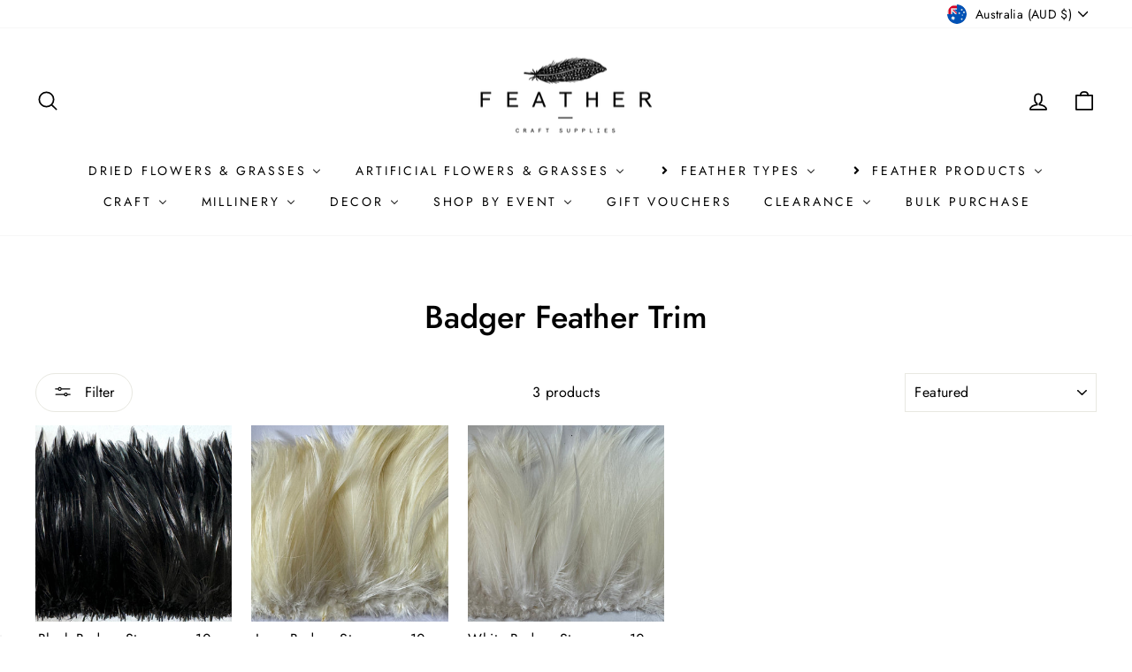

--- FILE ---
content_type: text/html; charset=utf-8
request_url: https://feather.com.au/collections/badger-feather-trim
body_size: 68297
content:
<!doctype html>
<html class="no-js" lang="en" dir="ltr">
<head>
  <meta charset="utf-8">
  <meta http-equiv="X-UA-Compatible" content="IE=edge,chrome=1">
  <meta name="viewport" content="width=device-width,initial-scale=1">
  <meta name="theme-color" content="#a17a4c">
  <link rel="canonical" href="https://feather.com.au/collections/badger-feather-trim">
  <link rel="preconnect" href="https://cdn.shopify.com" crossorigin>
  <link rel="preconnect" href="https://fonts.shopifycdn.com" crossorigin>
  <link rel="dns-prefetch" href="https://productreviews.shopifycdn.com">
  <link rel="dns-prefetch" href="https://ajax.googleapis.com">
  <link rel="dns-prefetch" href="https://maps.googleapis.com">
  <link rel="dns-prefetch" href="https://maps.gstatic.com"><link rel="shortcut icon" href="//feather.com.au/cdn/shop/files/feathers_black_logo_32x32.jpg?v=1613561824" type="image/png" /><title>Badger Feather Trim
&ndash; Feather.com.au
</title>
<meta property="og:site_name" content="Feather.com.au">
  <meta property="og:url" content="https://feather.com.au/collections/badger-feather-trim">
  <meta property="og:title" content="Badger Feather Trim">
  <meta property="og:type" content="website">
  <meta property="og:description" content="In addition to feathers, we offer a wide range of craft and dreamcatcher supplies, wedding supplies, embellishments, Gatsby and Festival costumes, artificial flowers and greenery, feather pens and more."><meta property="og:image" content="http://feather.com.au/cdn/shop/files/feathers_black_logo-01.png?v=1613561825">
    <meta property="og:image:secure_url" content="https://feather.com.au/cdn/shop/files/feathers_black_logo-01.png?v=1613561825">
    <meta property="og:image:width" content="1200">
    <meta property="og:image:height" content="628"><meta name="twitter:site" content="@">
  <meta name="twitter:card" content="summary_large_image">
  <meta name="twitter:title" content="Badger Feather Trim">
  <meta name="twitter:description" content="In addition to feathers, we offer a wide range of craft and dreamcatcher supplies, wedding supplies, embellishments, Gatsby and Festival costumes, artificial flowers and greenery, feather pens and more.">
<style data-shopify>@font-face {
  font-family: Jost;
  font-weight: 500;
  font-style: normal;
  font-display: swap;
  src: url("//feather.com.au/cdn/fonts/jost/jost_n5.7c8497861ffd15f4e1284cd221f14658b0e95d61.woff2") format("woff2"),
       url("//feather.com.au/cdn/fonts/jost/jost_n5.fb6a06896db583cc2df5ba1b30d9c04383119dd9.woff") format("woff");
}

  @font-face {
  font-family: Jost;
  font-weight: 400;
  font-style: normal;
  font-display: swap;
  src: url("//feather.com.au/cdn/fonts/jost/jost_n4.d47a1b6347ce4a4c9f437608011273009d91f2b7.woff2") format("woff2"),
       url("//feather.com.au/cdn/fonts/jost/jost_n4.791c46290e672b3f85c3d1c651ef2efa3819eadd.woff") format("woff");
}


  @font-face {
  font-family: Jost;
  font-weight: 600;
  font-style: normal;
  font-display: swap;
  src: url("//feather.com.au/cdn/fonts/jost/jost_n6.ec1178db7a7515114a2d84e3dd680832b7af8b99.woff2") format("woff2"),
       url("//feather.com.au/cdn/fonts/jost/jost_n6.b1178bb6bdd3979fef38e103a3816f6980aeaff9.woff") format("woff");
}

  @font-face {
  font-family: Jost;
  font-weight: 400;
  font-style: italic;
  font-display: swap;
  src: url("//feather.com.au/cdn/fonts/jost/jost_i4.b690098389649750ada222b9763d55796c5283a5.woff2") format("woff2"),
       url("//feather.com.au/cdn/fonts/jost/jost_i4.fd766415a47e50b9e391ae7ec04e2ae25e7e28b0.woff") format("woff");
}

  @font-face {
  font-family: Jost;
  font-weight: 600;
  font-style: italic;
  font-display: swap;
  src: url("//feather.com.au/cdn/fonts/jost/jost_i6.9af7e5f39e3a108c08f24047a4276332d9d7b85e.woff2") format("woff2"),
       url("//feather.com.au/cdn/fonts/jost/jost_i6.2bf310262638f998ed206777ce0b9a3b98b6fe92.woff") format("woff");
}

</style><link href="//feather.com.au/cdn/shop/t/10/assets/theme.css?v=103585824049829442101695989932" rel="stylesheet" type="text/css" media="all" />
<style data-shopify>:root {
    --typeHeaderPrimary: Jost;
    --typeHeaderFallback: sans-serif;
    --typeHeaderSize: 36px;
    --typeHeaderWeight: 500;
    --typeHeaderLineHeight: 1;
    --typeHeaderSpacing: 0.0em;

    --typeBasePrimary:Jost;
    --typeBaseFallback:sans-serif;
    --typeBaseSize: 16px;
    --typeBaseWeight: 400;
    --typeBaseSpacing: 0.025em;
    --typeBaseLineHeight: 1.4;

    --typeCollectionTitle: 20px;

    --iconWeight: 4px;
    --iconLinecaps: round;

    
      --buttonRadius: 50px;
    

    --colorGridOverlayOpacity: 0.1;
  }

  .placeholder-content {
    background-image: linear-gradient(100deg, #ffffff 40%, #f7f7f7 63%, #ffffff 79%);
  }</style><script>
    document.documentElement.className = document.documentElement.className.replace('no-js', 'js');

    window.theme = window.theme || {};
    theme.routes = {
      home: "/",
      cart: "/cart.js",
      cartPage: "/cart",
      cartAdd: "/cart/add.js",
      cartChange: "/cart/change.js",
      search: "/search",
      predictive_url: "/search/suggest"
    };
    theme.strings = {
      soldOut: "Sold Out",
      unavailable: "Unavailable",
      inStockLabel: "In stock, ready to ship",
      oneStockLabel: "Low stock - [count] item left",
      otherStockLabel: "Low stock - [count] items left",
      willNotShipUntil: "Ready to ship [date]",
      willBeInStockAfter: "Back in stock [date]",
      waitingForStock: "Inventory on the way",
      savePrice: "Save [saved_amount]",
      cartEmpty: "Your cart is currently empty.",
      cartTermsConfirmation: "You must agree with the terms and conditions of sales to check out",
      searchCollections: "Collections:",
      searchPages: "Pages:",
      searchArticles: "Articles:",
      productFrom: "from ",
      maxQuantity: "You can only have [quantity] of [title] in your cart."
    };
    theme.settings = {
      cartType: "drawer",
      isCustomerTemplate: false,
      moneyFormat: "\u003cspan class=money\u003e${{amount}}\u003c\/span\u003e",
      saveType: "dollar",
      productImageSize: "square",
      productImageCover: true,
      predictiveSearch: true,
      predictiveSearchType: "product",
      predictiveSearchVendor: false,
      predictiveSearchPrice: false,
      quickView: true,
      themeName: 'Impulse',
      themeVersion: "7.2.0"
    };
  </script>

  <script>window.performance && window.performance.mark && window.performance.mark('shopify.content_for_header.start');</script><meta name="google-site-verification" content="hUdykelwYdCvcJ4mbyrFNUL4DK4E8-GTmcpI-2vc29c">
<meta id="shopify-digital-wallet" name="shopify-digital-wallet" content="/15803805/digital_wallets/dialog">
<meta name="shopify-checkout-api-token" content="ef1495393dce9469446888ea382e691a">
<meta id="in-context-paypal-metadata" data-shop-id="15803805" data-venmo-supported="false" data-environment="production" data-locale="en_US" data-paypal-v4="true" data-currency="AUD">
<link rel="alternate" type="application/atom+xml" title="Feed" href="/collections/badger-feather-trim.atom" />
<link rel="alternate" type="application/json+oembed" href="https://feather.com.au/collections/badger-feather-trim.oembed">
<script async="async" src="/checkouts/internal/preloads.js?locale=en-AU"></script>
<link rel="preconnect" href="https://shop.app" crossorigin="anonymous">
<script async="async" src="https://shop.app/checkouts/internal/preloads.js?locale=en-AU&shop_id=15803805" crossorigin="anonymous"></script>
<script id="apple-pay-shop-capabilities" type="application/json">{"shopId":15803805,"countryCode":"AU","currencyCode":"AUD","merchantCapabilities":["supports3DS"],"merchantId":"gid:\/\/shopify\/Shop\/15803805","merchantName":"Feather.com.au","requiredBillingContactFields":["postalAddress","email","phone"],"requiredShippingContactFields":["postalAddress","email","phone"],"shippingType":"shipping","supportedNetworks":["visa","masterCard","amex","jcb"],"total":{"type":"pending","label":"Feather.com.au","amount":"1.00"},"shopifyPaymentsEnabled":true,"supportsSubscriptions":true}</script>
<script id="shopify-features" type="application/json">{"accessToken":"ef1495393dce9469446888ea382e691a","betas":["rich-media-storefront-analytics"],"domain":"feather.com.au","predictiveSearch":true,"shopId":15803805,"locale":"en"}</script>
<script>var Shopify = Shopify || {};
Shopify.shop = "feather1.myshopify.com";
Shopify.locale = "en";
Shopify.currency = {"active":"AUD","rate":"1.0"};
Shopify.country = "AU";
Shopify.theme = {"name":"Impulse HOC Rebuild LIVE 25\/05","id":132042358966,"schema_name":"Impulse","schema_version":"7.2.0","theme_store_id":857,"role":"main"};
Shopify.theme.handle = "null";
Shopify.theme.style = {"id":null,"handle":null};
Shopify.cdnHost = "feather.com.au/cdn";
Shopify.routes = Shopify.routes || {};
Shopify.routes.root = "/";</script>
<script type="module">!function(o){(o.Shopify=o.Shopify||{}).modules=!0}(window);</script>
<script>!function(o){function n(){var o=[];function n(){o.push(Array.prototype.slice.apply(arguments))}return n.q=o,n}var t=o.Shopify=o.Shopify||{};t.loadFeatures=n(),t.autoloadFeatures=n()}(window);</script>
<script>
  window.ShopifyPay = window.ShopifyPay || {};
  window.ShopifyPay.apiHost = "shop.app\/pay";
  window.ShopifyPay.redirectState = null;
</script>
<script id="shop-js-analytics" type="application/json">{"pageType":"collection"}</script>
<script defer="defer" async type="module" src="//feather.com.au/cdn/shopifycloud/shop-js/modules/v2/client.init-shop-cart-sync_BT-GjEfc.en.esm.js"></script>
<script defer="defer" async type="module" src="//feather.com.au/cdn/shopifycloud/shop-js/modules/v2/chunk.common_D58fp_Oc.esm.js"></script>
<script defer="defer" async type="module" src="//feather.com.au/cdn/shopifycloud/shop-js/modules/v2/chunk.modal_xMitdFEc.esm.js"></script>
<script type="module">
  await import("//feather.com.au/cdn/shopifycloud/shop-js/modules/v2/client.init-shop-cart-sync_BT-GjEfc.en.esm.js");
await import("//feather.com.au/cdn/shopifycloud/shop-js/modules/v2/chunk.common_D58fp_Oc.esm.js");
await import("//feather.com.au/cdn/shopifycloud/shop-js/modules/v2/chunk.modal_xMitdFEc.esm.js");

  window.Shopify.SignInWithShop?.initShopCartSync?.({"fedCMEnabled":true,"windoidEnabled":true});

</script>
<script>
  window.Shopify = window.Shopify || {};
  if (!window.Shopify.featureAssets) window.Shopify.featureAssets = {};
  window.Shopify.featureAssets['shop-js'] = {"shop-cart-sync":["modules/v2/client.shop-cart-sync_DZOKe7Ll.en.esm.js","modules/v2/chunk.common_D58fp_Oc.esm.js","modules/v2/chunk.modal_xMitdFEc.esm.js"],"init-fed-cm":["modules/v2/client.init-fed-cm_B6oLuCjv.en.esm.js","modules/v2/chunk.common_D58fp_Oc.esm.js","modules/v2/chunk.modal_xMitdFEc.esm.js"],"shop-cash-offers":["modules/v2/client.shop-cash-offers_D2sdYoxE.en.esm.js","modules/v2/chunk.common_D58fp_Oc.esm.js","modules/v2/chunk.modal_xMitdFEc.esm.js"],"shop-login-button":["modules/v2/client.shop-login-button_QeVjl5Y3.en.esm.js","modules/v2/chunk.common_D58fp_Oc.esm.js","modules/v2/chunk.modal_xMitdFEc.esm.js"],"pay-button":["modules/v2/client.pay-button_DXTOsIq6.en.esm.js","modules/v2/chunk.common_D58fp_Oc.esm.js","modules/v2/chunk.modal_xMitdFEc.esm.js"],"shop-button":["modules/v2/client.shop-button_DQZHx9pm.en.esm.js","modules/v2/chunk.common_D58fp_Oc.esm.js","modules/v2/chunk.modal_xMitdFEc.esm.js"],"avatar":["modules/v2/client.avatar_BTnouDA3.en.esm.js"],"init-windoid":["modules/v2/client.init-windoid_CR1B-cfM.en.esm.js","modules/v2/chunk.common_D58fp_Oc.esm.js","modules/v2/chunk.modal_xMitdFEc.esm.js"],"init-shop-for-new-customer-accounts":["modules/v2/client.init-shop-for-new-customer-accounts_C_vY_xzh.en.esm.js","modules/v2/client.shop-login-button_QeVjl5Y3.en.esm.js","modules/v2/chunk.common_D58fp_Oc.esm.js","modules/v2/chunk.modal_xMitdFEc.esm.js"],"init-shop-email-lookup-coordinator":["modules/v2/client.init-shop-email-lookup-coordinator_BI7n9ZSv.en.esm.js","modules/v2/chunk.common_D58fp_Oc.esm.js","modules/v2/chunk.modal_xMitdFEc.esm.js"],"init-shop-cart-sync":["modules/v2/client.init-shop-cart-sync_BT-GjEfc.en.esm.js","modules/v2/chunk.common_D58fp_Oc.esm.js","modules/v2/chunk.modal_xMitdFEc.esm.js"],"shop-toast-manager":["modules/v2/client.shop-toast-manager_DiYdP3xc.en.esm.js","modules/v2/chunk.common_D58fp_Oc.esm.js","modules/v2/chunk.modal_xMitdFEc.esm.js"],"init-customer-accounts":["modules/v2/client.init-customer-accounts_D9ZNqS-Q.en.esm.js","modules/v2/client.shop-login-button_QeVjl5Y3.en.esm.js","modules/v2/chunk.common_D58fp_Oc.esm.js","modules/v2/chunk.modal_xMitdFEc.esm.js"],"init-customer-accounts-sign-up":["modules/v2/client.init-customer-accounts-sign-up_iGw4briv.en.esm.js","modules/v2/client.shop-login-button_QeVjl5Y3.en.esm.js","modules/v2/chunk.common_D58fp_Oc.esm.js","modules/v2/chunk.modal_xMitdFEc.esm.js"],"shop-follow-button":["modules/v2/client.shop-follow-button_CqMgW2wH.en.esm.js","modules/v2/chunk.common_D58fp_Oc.esm.js","modules/v2/chunk.modal_xMitdFEc.esm.js"],"checkout-modal":["modules/v2/client.checkout-modal_xHeaAweL.en.esm.js","modules/v2/chunk.common_D58fp_Oc.esm.js","modules/v2/chunk.modal_xMitdFEc.esm.js"],"shop-login":["modules/v2/client.shop-login_D91U-Q7h.en.esm.js","modules/v2/chunk.common_D58fp_Oc.esm.js","modules/v2/chunk.modal_xMitdFEc.esm.js"],"lead-capture":["modules/v2/client.lead-capture_BJmE1dJe.en.esm.js","modules/v2/chunk.common_D58fp_Oc.esm.js","modules/v2/chunk.modal_xMitdFEc.esm.js"],"payment-terms":["modules/v2/client.payment-terms_Ci9AEqFq.en.esm.js","modules/v2/chunk.common_D58fp_Oc.esm.js","modules/v2/chunk.modal_xMitdFEc.esm.js"]};
</script>
<script>(function() {
  var isLoaded = false;
  function asyncLoad() {
    if (isLoaded) return;
    isLoaded = true;
    var urls = ["https:\/\/orderstatus.w3apps.co\/js\/orderlookup.js?shop=feather1.myshopify.com","\/\/cdn.secomapp.com\/quickview\/assets\/cdn\/sca-qv-pro-responsive.js?shop=feather1.myshopify.com","\/\/www.powr.io\/powr.js?powr-token=feather1.myshopify.com\u0026external-type=shopify\u0026shop=feather1.myshopify.com","https:\/\/a.mailmunch.co\/widgets\/site-329953-aee05a911a8e213d7d2c0d180d4755a64d6433ff.js?shop=feather1.myshopify.com","https:\/\/cdn.shopify.com\/s\/files\/1\/1580\/3805\/t\/7\/assets\/subscribe-it.js?v=1667236757\u0026shop=feather1.myshopify.com"];
    for (var i = 0; i < urls.length; i++) {
      var s = document.createElement('script');
      s.type = 'text/javascript';
      s.async = true;
      s.src = urls[i];
      var x = document.getElementsByTagName('script')[0];
      x.parentNode.insertBefore(s, x);
    }
  };
  if(window.attachEvent) {
    window.attachEvent('onload', asyncLoad);
  } else {
    window.addEventListener('load', asyncLoad, false);
  }
})();</script>
<script id="__st">var __st={"a":15803805,"offset":39600,"reqid":"49742804-1dd1-4a3e-b59b-961c18fd1149-1769261032","pageurl":"feather.com.au\/collections\/badger-feather-trim","u":"8fba39f89bf8","p":"collection","rtyp":"collection","rid":349523401};</script>
<script>window.ShopifyPaypalV4VisibilityTracking = true;</script>
<script id="captcha-bootstrap">!function(){'use strict';const t='contact',e='account',n='new_comment',o=[[t,t],['blogs',n],['comments',n],[t,'customer']],c=[[e,'customer_login'],[e,'guest_login'],[e,'recover_customer_password'],[e,'create_customer']],r=t=>t.map((([t,e])=>`form[action*='/${t}']:not([data-nocaptcha='true']) input[name='form_type'][value='${e}']`)).join(','),a=t=>()=>t?[...document.querySelectorAll(t)].map((t=>t.form)):[];function s(){const t=[...o],e=r(t);return a(e)}const i='password',u='form_key',d=['recaptcha-v3-token','g-recaptcha-response','h-captcha-response',i],f=()=>{try{return window.sessionStorage}catch{return}},m='__shopify_v',_=t=>t.elements[u];function p(t,e,n=!1){try{const o=window.sessionStorage,c=JSON.parse(o.getItem(e)),{data:r}=function(t){const{data:e,action:n}=t;return t[m]||n?{data:e,action:n}:{data:t,action:n}}(c);for(const[e,n]of Object.entries(r))t.elements[e]&&(t.elements[e].value=n);n&&o.removeItem(e)}catch(o){console.error('form repopulation failed',{error:o})}}const l='form_type',E='cptcha';function T(t){t.dataset[E]=!0}const w=window,h=w.document,L='Shopify',v='ce_forms',y='captcha';let A=!1;((t,e)=>{const n=(g='f06e6c50-85a8-45c8-87d0-21a2b65856fe',I='https://cdn.shopify.com/shopifycloud/storefront-forms-hcaptcha/ce_storefront_forms_captcha_hcaptcha.v1.5.2.iife.js',D={infoText:'Protected by hCaptcha',privacyText:'Privacy',termsText:'Terms'},(t,e,n)=>{const o=w[L][v],c=o.bindForm;if(c)return c(t,g,e,D).then(n);var r;o.q.push([[t,g,e,D],n]),r=I,A||(h.body.append(Object.assign(h.createElement('script'),{id:'captcha-provider',async:!0,src:r})),A=!0)});var g,I,D;w[L]=w[L]||{},w[L][v]=w[L][v]||{},w[L][v].q=[],w[L][y]=w[L][y]||{},w[L][y].protect=function(t,e){n(t,void 0,e),T(t)},Object.freeze(w[L][y]),function(t,e,n,w,h,L){const[v,y,A,g]=function(t,e,n){const i=e?o:[],u=t?c:[],d=[...i,...u],f=r(d),m=r(i),_=r(d.filter((([t,e])=>n.includes(e))));return[a(f),a(m),a(_),s()]}(w,h,L),I=t=>{const e=t.target;return e instanceof HTMLFormElement?e:e&&e.form},D=t=>v().includes(t);t.addEventListener('submit',(t=>{const e=I(t);if(!e)return;const n=D(e)&&!e.dataset.hcaptchaBound&&!e.dataset.recaptchaBound,o=_(e),c=g().includes(e)&&(!o||!o.value);(n||c)&&t.preventDefault(),c&&!n&&(function(t){try{if(!f())return;!function(t){const e=f();if(!e)return;const n=_(t);if(!n)return;const o=n.value;o&&e.removeItem(o)}(t);const e=Array.from(Array(32),(()=>Math.random().toString(36)[2])).join('');!function(t,e){_(t)||t.append(Object.assign(document.createElement('input'),{type:'hidden',name:u})),t.elements[u].value=e}(t,e),function(t,e){const n=f();if(!n)return;const o=[...t.querySelectorAll(`input[type='${i}']`)].map((({name:t})=>t)),c=[...d,...o],r={};for(const[a,s]of new FormData(t).entries())c.includes(a)||(r[a]=s);n.setItem(e,JSON.stringify({[m]:1,action:t.action,data:r}))}(t,e)}catch(e){console.error('failed to persist form',e)}}(e),e.submit())}));const S=(t,e)=>{t&&!t.dataset[E]&&(n(t,e.some((e=>e===t))),T(t))};for(const o of['focusin','change'])t.addEventListener(o,(t=>{const e=I(t);D(e)&&S(e,y())}));const B=e.get('form_key'),M=e.get(l),P=B&&M;t.addEventListener('DOMContentLoaded',(()=>{const t=y();if(P)for(const e of t)e.elements[l].value===M&&p(e,B);[...new Set([...A(),...v().filter((t=>'true'===t.dataset.shopifyCaptcha))])].forEach((e=>S(e,t)))}))}(h,new URLSearchParams(w.location.search),n,t,e,['guest_login'])})(!0,!0)}();</script>
<script integrity="sha256-4kQ18oKyAcykRKYeNunJcIwy7WH5gtpwJnB7kiuLZ1E=" data-source-attribution="shopify.loadfeatures" defer="defer" src="//feather.com.au/cdn/shopifycloud/storefront/assets/storefront/load_feature-a0a9edcb.js" crossorigin="anonymous"></script>
<script crossorigin="anonymous" defer="defer" src="//feather.com.au/cdn/shopifycloud/storefront/assets/shopify_pay/storefront-65b4c6d7.js?v=20250812"></script>
<script data-source-attribution="shopify.dynamic_checkout.dynamic.init">var Shopify=Shopify||{};Shopify.PaymentButton=Shopify.PaymentButton||{isStorefrontPortableWallets:!0,init:function(){window.Shopify.PaymentButton.init=function(){};var t=document.createElement("script");t.src="https://feather.com.au/cdn/shopifycloud/portable-wallets/latest/portable-wallets.en.js",t.type="module",document.head.appendChild(t)}};
</script>
<script data-source-attribution="shopify.dynamic_checkout.buyer_consent">
  function portableWalletsHideBuyerConsent(e){var t=document.getElementById("shopify-buyer-consent"),n=document.getElementById("shopify-subscription-policy-button");t&&n&&(t.classList.add("hidden"),t.setAttribute("aria-hidden","true"),n.removeEventListener("click",e))}function portableWalletsShowBuyerConsent(e){var t=document.getElementById("shopify-buyer-consent"),n=document.getElementById("shopify-subscription-policy-button");t&&n&&(t.classList.remove("hidden"),t.removeAttribute("aria-hidden"),n.addEventListener("click",e))}window.Shopify?.PaymentButton&&(window.Shopify.PaymentButton.hideBuyerConsent=portableWalletsHideBuyerConsent,window.Shopify.PaymentButton.showBuyerConsent=portableWalletsShowBuyerConsent);
</script>
<script data-source-attribution="shopify.dynamic_checkout.cart.bootstrap">document.addEventListener("DOMContentLoaded",(function(){function t(){return document.querySelector("shopify-accelerated-checkout-cart, shopify-accelerated-checkout")}if(t())Shopify.PaymentButton.init();else{new MutationObserver((function(e,n){t()&&(Shopify.PaymentButton.init(),n.disconnect())})).observe(document.body,{childList:!0,subtree:!0})}}));
</script>
<link id="shopify-accelerated-checkout-styles" rel="stylesheet" media="screen" href="https://feather.com.au/cdn/shopifycloud/portable-wallets/latest/accelerated-checkout-backwards-compat.css" crossorigin="anonymous">
<style id="shopify-accelerated-checkout-cart">
        #shopify-buyer-consent {
  margin-top: 1em;
  display: inline-block;
  width: 100%;
}

#shopify-buyer-consent.hidden {
  display: none;
}

#shopify-subscription-policy-button {
  background: none;
  border: none;
  padding: 0;
  text-decoration: underline;
  font-size: inherit;
  cursor: pointer;
}

#shopify-subscription-policy-button::before {
  box-shadow: none;
}

      </style>

<script>window.performance && window.performance.mark && window.performance.mark('shopify.content_for_header.end');</script>

  <script src="//feather.com.au/cdn/shop/t/10/assets/vendor-scripts-v11.js" defer="defer"></script><link rel="stylesheet" href="//feather.com.au/cdn/shop/t/10/assets/country-flags.css"><script src="//feather.com.au/cdn/shop/t/10/assets/theme.js?v=95933296080004794351677466552" defer="defer"></script>
<!-- BEGIN app block: shopify://apps/klaviyo-email-marketing-sms/blocks/klaviyo-onsite-embed/2632fe16-c075-4321-a88b-50b567f42507 -->












  <script async src="https://static.klaviyo.com/onsite/js/H2mmpz/klaviyo.js?company_id=H2mmpz"></script>
  <script>!function(){if(!window.klaviyo){window._klOnsite=window._klOnsite||[];try{window.klaviyo=new Proxy({},{get:function(n,i){return"push"===i?function(){var n;(n=window._klOnsite).push.apply(n,arguments)}:function(){for(var n=arguments.length,o=new Array(n),w=0;w<n;w++)o[w]=arguments[w];var t="function"==typeof o[o.length-1]?o.pop():void 0,e=new Promise((function(n){window._klOnsite.push([i].concat(o,[function(i){t&&t(i),n(i)}]))}));return e}}})}catch(n){window.klaviyo=window.klaviyo||[],window.klaviyo.push=function(){var n;(n=window._klOnsite).push.apply(n,arguments)}}}}();</script>

  




  <script>
    window.klaviyoReviewsProductDesignMode = false
  </script>







<!-- END app block --><!-- BEGIN app block: shopify://apps/judge-me-reviews/blocks/judgeme_core/61ccd3b1-a9f2-4160-9fe9-4fec8413e5d8 --><!-- Start of Judge.me Core -->






<link rel="dns-prefetch" href="https://cdnwidget.judge.me">
<link rel="dns-prefetch" href="https://cdn.judge.me">
<link rel="dns-prefetch" href="https://cdn1.judge.me">
<link rel="dns-prefetch" href="https://api.judge.me">

<script data-cfasync='false' class='jdgm-settings-script'>window.jdgmSettings={"pagination":5,"disable_web_reviews":false,"badge_no_review_text":"No reviews","badge_n_reviews_text":"{{ n }} review/reviews","badge_star_color":"#a17a4c","hide_badge_preview_if_no_reviews":true,"badge_hide_text":false,"enforce_center_preview_badge":false,"widget_title":"Customer Reviews","widget_open_form_text":"Write a review","widget_close_form_text":"Cancel review","widget_refresh_page_text":"Refresh page","widget_summary_text":"Based on {{ number_of_reviews }} review/reviews","widget_no_review_text":"Be the first to write a review","widget_name_field_text":"Display name","widget_verified_name_field_text":"Verified Name (public)","widget_name_placeholder_text":"Display name","widget_required_field_error_text":"This field is required.","widget_email_field_text":"Email address","widget_verified_email_field_text":"Verified Email (private, can not be edited)","widget_email_placeholder_text":"Your email address","widget_email_field_error_text":"Please enter a valid email address.","widget_rating_field_text":"Rating","widget_review_title_field_text":"Review Title","widget_review_title_placeholder_text":"Give your review a title","widget_review_body_field_text":"Review content","widget_review_body_placeholder_text":"Start writing here...","widget_pictures_field_text":"Picture/Video (optional)","widget_submit_review_text":"Submit Review","widget_submit_verified_review_text":"Submit Verified Review","widget_submit_success_msg_with_auto_publish":"Thank you! Please refresh the page in a few moments to see your review. You can remove or edit your review by logging into \u003ca href='https://judge.me/login' target='_blank' rel='nofollow noopener'\u003eJudge.me\u003c/a\u003e","widget_submit_success_msg_no_auto_publish":"Thank you! Your review will be published as soon as it is approved by the shop admin. You can remove or edit your review by logging into \u003ca href='https://judge.me/login' target='_blank' rel='nofollow noopener'\u003eJudge.me\u003c/a\u003e","widget_show_default_reviews_out_of_total_text":"Showing {{ n_reviews_shown }} out of {{ n_reviews }} reviews.","widget_show_all_link_text":"Show all","widget_show_less_link_text":"Show less","widget_author_said_text":"{{ reviewer_name }} said:","widget_days_text":"{{ n }} days ago","widget_weeks_text":"{{ n }} week/weeks ago","widget_months_text":"{{ n }} month/months ago","widget_years_text":"{{ n }} year/years ago","widget_yesterday_text":"Yesterday","widget_today_text":"Today","widget_replied_text":"\u003e\u003e {{ shop_name }} replied:","widget_read_more_text":"Read more","widget_reviewer_name_as_initial":"","widget_rating_filter_color":"","widget_rating_filter_see_all_text":"See all reviews","widget_sorting_most_recent_text":"Most Recent","widget_sorting_highest_rating_text":"Highest Rating","widget_sorting_lowest_rating_text":"Lowest Rating","widget_sorting_with_pictures_text":"Only Pictures","widget_sorting_most_helpful_text":"Most Helpful","widget_open_question_form_text":"Ask a question","widget_reviews_subtab_text":"Reviews","widget_questions_subtab_text":"Questions","widget_question_label_text":"Question","widget_answer_label_text":"Answer","widget_question_placeholder_text":"Write your question here","widget_submit_question_text":"Submit Question","widget_question_submit_success_text":"Thank you for your question! We will notify you once it gets answered.","widget_star_color":"#a17a4c","verified_badge_text":"Verified","verified_badge_bg_color":"","verified_badge_text_color":"","verified_badge_placement":"left-of-reviewer-name","widget_review_max_height":"","widget_hide_border":false,"widget_social_share":false,"widget_thumb":false,"widget_review_location_show":false,"widget_location_format":"country_iso_code","all_reviews_include_out_of_store_products":true,"all_reviews_out_of_store_text":"(out of store)","all_reviews_pagination":100,"all_reviews_product_name_prefix_text":"about","enable_review_pictures":true,"enable_question_anwser":false,"widget_theme":"","review_date_format":"mm/dd/yyyy","default_sort_method":"most-recent","widget_product_reviews_subtab_text":"Product Reviews","widget_shop_reviews_subtab_text":"Shop Reviews","widget_other_products_reviews_text":"Reviews for other products","widget_store_reviews_subtab_text":"Store reviews","widget_no_store_reviews_text":"This store hasn't received any reviews yet","widget_web_restriction_product_reviews_text":"This product hasn't received any reviews yet","widget_no_items_text":"No items found","widget_show_more_text":"Show more","widget_write_a_store_review_text":"Write a Store Review","widget_other_languages_heading":"Reviews in Other Languages","widget_translate_review_text":"Translate review to {{ language }}","widget_translating_review_text":"Translating...","widget_show_original_translation_text":"Show original ({{ language }})","widget_translate_review_failed_text":"Review couldn't be translated.","widget_translate_review_retry_text":"Retry","widget_translate_review_try_again_later_text":"Try again later","show_product_url_for_grouped_product":false,"widget_sorting_pictures_first_text":"Pictures First","show_pictures_on_all_rev_page_mobile":false,"show_pictures_on_all_rev_page_desktop":false,"floating_tab_hide_mobile_install_preference":false,"floating_tab_button_name":"★ Reviews","floating_tab_title":"Let customers speak for us","floating_tab_button_color":"","floating_tab_button_background_color":"","floating_tab_url":"","floating_tab_url_enabled":false,"floating_tab_tab_style":"text","all_reviews_text_badge_text":"Customers rate us {{ shop.metafields.judgeme.all_reviews_rating | round: 1 }}/5 based on {{ shop.metafields.judgeme.all_reviews_count }} reviews.","all_reviews_text_badge_text_branded_style":"{{ shop.metafields.judgeme.all_reviews_rating | round: 1 }} out of 5 stars based on {{ shop.metafields.judgeme.all_reviews_count }} reviews","is_all_reviews_text_badge_a_link":false,"show_stars_for_all_reviews_text_badge":false,"all_reviews_text_badge_url":"","all_reviews_text_style":"text","all_reviews_text_color_style":"judgeme_brand_color","all_reviews_text_color":"#108474","all_reviews_text_show_jm_brand":true,"featured_carousel_show_header":true,"featured_carousel_title":"Let customers speak for us","testimonials_carousel_title":"Customers are saying","videos_carousel_title":"Real customer stories","cards_carousel_title":"Customers are saying","featured_carousel_count_text":"from {{ n }} reviews","featured_carousel_add_link_to_all_reviews_page":false,"featured_carousel_url":"","featured_carousel_show_images":true,"featured_carousel_autoslide_interval":5,"featured_carousel_arrows_on_the_sides":false,"featured_carousel_height":250,"featured_carousel_width":80,"featured_carousel_image_size":0,"featured_carousel_image_height":250,"featured_carousel_arrow_color":"#eeeeee","verified_count_badge_style":"vintage","verified_count_badge_orientation":"horizontal","verified_count_badge_color_style":"judgeme_brand_color","verified_count_badge_color":"#108474","is_verified_count_badge_a_link":false,"verified_count_badge_url":"","verified_count_badge_show_jm_brand":true,"widget_rating_preset_default":5,"widget_first_sub_tab":"product-reviews","widget_show_histogram":true,"widget_histogram_use_custom_color":false,"widget_pagination_use_custom_color":false,"widget_star_use_custom_color":true,"widget_verified_badge_use_custom_color":false,"widget_write_review_use_custom_color":false,"picture_reminder_submit_button":"Upload Pictures","enable_review_videos":false,"mute_video_by_default":false,"widget_sorting_videos_first_text":"Videos First","widget_review_pending_text":"Pending","featured_carousel_items_for_large_screen":3,"social_share_options_order":"Facebook,Twitter","remove_microdata_snippet":true,"disable_json_ld":false,"enable_json_ld_products":false,"preview_badge_show_question_text":false,"preview_badge_no_question_text":"No questions","preview_badge_n_question_text":"{{ number_of_questions }} question/questions","qa_badge_show_icon":false,"qa_badge_position":"same-row","remove_judgeme_branding":false,"widget_add_search_bar":false,"widget_search_bar_placeholder":"Search","widget_sorting_verified_only_text":"Verified only","featured_carousel_theme":"default","featured_carousel_show_rating":true,"featured_carousel_show_title":true,"featured_carousel_show_body":true,"featured_carousel_show_date":false,"featured_carousel_show_reviewer":true,"featured_carousel_show_product":false,"featured_carousel_header_background_color":"#108474","featured_carousel_header_text_color":"#ffffff","featured_carousel_name_product_separator":"reviewed","featured_carousel_full_star_background":"#108474","featured_carousel_empty_star_background":"#dadada","featured_carousel_vertical_theme_background":"#f9fafb","featured_carousel_verified_badge_enable":true,"featured_carousel_verified_badge_color":"#108474","featured_carousel_border_style":"round","featured_carousel_review_line_length_limit":3,"featured_carousel_more_reviews_button_text":"Read more reviews","featured_carousel_view_product_button_text":"View product","all_reviews_page_load_reviews_on":"scroll","all_reviews_page_load_more_text":"Load More Reviews","disable_fb_tab_reviews":false,"enable_ajax_cdn_cache":false,"widget_advanced_speed_features":5,"widget_public_name_text":"displayed publicly like","default_reviewer_name":"John Smith","default_reviewer_name_has_non_latin":true,"widget_reviewer_anonymous":"Anonymous","medals_widget_title":"Judge.me Review Medals","medals_widget_background_color":"#f9fafb","medals_widget_position":"footer_all_pages","medals_widget_border_color":"#f9fafb","medals_widget_verified_text_position":"left","medals_widget_use_monochromatic_version":false,"medals_widget_elements_color":"#108474","show_reviewer_avatar":true,"widget_invalid_yt_video_url_error_text":"Not a YouTube video URL","widget_max_length_field_error_text":"Please enter no more than {0} characters.","widget_show_country_flag":false,"widget_show_collected_via_shop_app":true,"widget_verified_by_shop_badge_style":"light","widget_verified_by_shop_text":"Verified by Shop","widget_show_photo_gallery":false,"widget_load_with_code_splitting":true,"widget_ugc_install_preference":false,"widget_ugc_title":"Made by us, Shared by you","widget_ugc_subtitle":"Tag us to see your picture featured in our page","widget_ugc_arrows_color":"#ffffff","widget_ugc_primary_button_text":"Buy Now","widget_ugc_primary_button_background_color":"#108474","widget_ugc_primary_button_text_color":"#ffffff","widget_ugc_primary_button_border_width":"0","widget_ugc_primary_button_border_style":"none","widget_ugc_primary_button_border_color":"#108474","widget_ugc_primary_button_border_radius":"25","widget_ugc_secondary_button_text":"Load More","widget_ugc_secondary_button_background_color":"#ffffff","widget_ugc_secondary_button_text_color":"#108474","widget_ugc_secondary_button_border_width":"2","widget_ugc_secondary_button_border_style":"solid","widget_ugc_secondary_button_border_color":"#108474","widget_ugc_secondary_button_border_radius":"25","widget_ugc_reviews_button_text":"View Reviews","widget_ugc_reviews_button_background_color":"#ffffff","widget_ugc_reviews_button_text_color":"#108474","widget_ugc_reviews_button_border_width":"2","widget_ugc_reviews_button_border_style":"solid","widget_ugc_reviews_button_border_color":"#108474","widget_ugc_reviews_button_border_radius":"25","widget_ugc_reviews_button_link_to":"judgeme-reviews-page","widget_ugc_show_post_date":true,"widget_ugc_max_width":"800","widget_rating_metafield_value_type":true,"widget_primary_color":"#a17a4c","widget_enable_secondary_color":false,"widget_secondary_color":"#edf5f5","widget_summary_average_rating_text":"{{ average_rating }} out of 5","widget_media_grid_title":"Customer photos \u0026 videos","widget_media_grid_see_more_text":"See more","widget_round_style":false,"widget_show_product_medals":true,"widget_verified_by_judgeme_text":"Verified by Judge.me","widget_show_store_medals":true,"widget_verified_by_judgeme_text_in_store_medals":"Verified by Judge.me","widget_media_field_exceed_quantity_message":"Sorry, we can only accept {{ max_media }} for one review.","widget_media_field_exceed_limit_message":"{{ file_name }} is too large, please select a {{ media_type }} less than {{ size_limit }}MB.","widget_review_submitted_text":"Review Submitted!","widget_question_submitted_text":"Question Submitted!","widget_close_form_text_question":"Cancel","widget_write_your_answer_here_text":"Write your answer here","widget_enabled_branded_link":true,"widget_show_collected_by_judgeme":true,"widget_reviewer_name_color":"","widget_write_review_text_color":"","widget_write_review_bg_color":"","widget_collected_by_judgeme_text":"collected by Judge.me","widget_pagination_type":"standard","widget_load_more_text":"Load More","widget_load_more_color":"#108474","widget_full_review_text":"Full Review","widget_read_more_reviews_text":"Read More Reviews","widget_read_questions_text":"Read Questions","widget_questions_and_answers_text":"Questions \u0026 Answers","widget_verified_by_text":"Verified by","widget_verified_text":"Verified","widget_number_of_reviews_text":"{{ number_of_reviews }} reviews","widget_back_button_text":"Back","widget_next_button_text":"Next","widget_custom_forms_filter_button":"Filters","custom_forms_style":"vertical","widget_show_review_information":false,"how_reviews_are_collected":"How reviews are collected?","widget_show_review_keywords":false,"widget_gdpr_statement":"How we use your data: We'll only contact you about the review you left, and only if necessary. By submitting your review, you agree to Judge.me's \u003ca href='https://judge.me/terms' target='_blank' rel='nofollow noopener'\u003eterms\u003c/a\u003e, \u003ca href='https://judge.me/privacy' target='_blank' rel='nofollow noopener'\u003eprivacy\u003c/a\u003e and \u003ca href='https://judge.me/content-policy' target='_blank' rel='nofollow noopener'\u003econtent\u003c/a\u003e policies.","widget_multilingual_sorting_enabled":false,"widget_translate_review_content_enabled":false,"widget_translate_review_content_method":"manual","popup_widget_review_selection":"automatically_with_pictures","popup_widget_round_border_style":true,"popup_widget_show_title":true,"popup_widget_show_body":true,"popup_widget_show_reviewer":false,"popup_widget_show_product":true,"popup_widget_show_pictures":true,"popup_widget_use_review_picture":true,"popup_widget_show_on_home_page":true,"popup_widget_show_on_product_page":true,"popup_widget_show_on_collection_page":true,"popup_widget_show_on_cart_page":true,"popup_widget_position":"bottom_left","popup_widget_first_review_delay":5,"popup_widget_duration":5,"popup_widget_interval":5,"popup_widget_review_count":5,"popup_widget_hide_on_mobile":true,"review_snippet_widget_round_border_style":true,"review_snippet_widget_card_color":"#FFFFFF","review_snippet_widget_slider_arrows_background_color":"#FFFFFF","review_snippet_widget_slider_arrows_color":"#000000","review_snippet_widget_star_color":"#108474","show_product_variant":false,"all_reviews_product_variant_label_text":"Variant: ","widget_show_verified_branding":true,"widget_ai_summary_title":"Customers say","widget_ai_summary_disclaimer":"AI-powered review summary based on recent customer reviews","widget_show_ai_summary":false,"widget_show_ai_summary_bg":false,"widget_show_review_title_input":true,"redirect_reviewers_invited_via_email":"review_widget","request_store_review_after_product_review":false,"request_review_other_products_in_order":false,"review_form_color_scheme":"default","review_form_corner_style":"square","review_form_star_color":{},"review_form_text_color":"#333333","review_form_background_color":"#ffffff","review_form_field_background_color":"#fafafa","review_form_button_color":{},"review_form_button_text_color":"#ffffff","review_form_modal_overlay_color":"#000000","review_content_screen_title_text":"How would you rate this product?","review_content_introduction_text":"We would love it if you would share a bit about your experience.","store_review_form_title_text":"How would you rate this store?","store_review_form_introduction_text":"We would love it if you would share a bit about your experience.","show_review_guidance_text":true,"one_star_review_guidance_text":"Poor","five_star_review_guidance_text":"Great","customer_information_screen_title_text":"About you","customer_information_introduction_text":"Please tell us more about you.","custom_questions_screen_title_text":"Your experience in more detail","custom_questions_introduction_text":"Here are a few questions to help us understand more about your experience.","review_submitted_screen_title_text":"Thanks for your review!","review_submitted_screen_thank_you_text":"We are processing it and it will appear on the store soon.","review_submitted_screen_email_verification_text":"Please confirm your email by clicking the link we just sent you. This helps us keep reviews authentic.","review_submitted_request_store_review_text":"Would you like to share your experience of shopping with us?","review_submitted_review_other_products_text":"Would you like to review these products?","store_review_screen_title_text":"Would you like to share your experience of shopping with us?","store_review_introduction_text":"We value your feedback and use it to improve. Please share any thoughts or suggestions you have.","reviewer_media_screen_title_picture_text":"Share a picture","reviewer_media_introduction_picture_text":"Upload a photo to support your review.","reviewer_media_screen_title_video_text":"Share a video","reviewer_media_introduction_video_text":"Upload a video to support your review.","reviewer_media_screen_title_picture_or_video_text":"Share a picture or video","reviewer_media_introduction_picture_or_video_text":"Upload a photo or video to support your review.","reviewer_media_youtube_url_text":"Paste your Youtube URL here","advanced_settings_next_step_button_text":"Next","advanced_settings_close_review_button_text":"Close","modal_write_review_flow":false,"write_review_flow_required_text":"Required","write_review_flow_privacy_message_text":"We respect your privacy.","write_review_flow_anonymous_text":"Post review as anonymous","write_review_flow_visibility_text":"This won't be visible to other customers.","write_review_flow_multiple_selection_help_text":"Select as many as you like","write_review_flow_single_selection_help_text":"Select one option","write_review_flow_required_field_error_text":"This field is required","write_review_flow_invalid_email_error_text":"Please enter a valid email address","write_review_flow_max_length_error_text":"Max. {{ max_length }} characters.","write_review_flow_media_upload_text":"\u003cb\u003eClick to upload\u003c/b\u003e or drag and drop","write_review_flow_gdpr_statement":"We'll only contact you about your review if necessary. By submitting your review, you agree to our \u003ca href='https://judge.me/terms' target='_blank' rel='nofollow noopener'\u003eterms and conditions\u003c/a\u003e and \u003ca href='https://judge.me/privacy' target='_blank' rel='nofollow noopener'\u003eprivacy policy\u003c/a\u003e.","rating_only_reviews_enabled":false,"show_negative_reviews_help_screen":false,"new_review_flow_help_screen_rating_threshold":3,"negative_review_resolution_screen_title_text":"Tell us more","negative_review_resolution_text":"Your experience matters to us. If there were issues with your purchase, we're here to help. Feel free to reach out to us, we'd love the opportunity to make things right.","negative_review_resolution_button_text":"Contact us","negative_review_resolution_proceed_with_review_text":"Leave a review","negative_review_resolution_subject":"Issue with purchase from {{ shop_name }}.{{ order_name }}","preview_badge_collection_page_install_status":false,"widget_review_custom_css":"","preview_badge_custom_css":"","preview_badge_stars_count":"5-stars","featured_carousel_custom_css":"","floating_tab_custom_css":"","all_reviews_widget_custom_css":"","medals_widget_custom_css":"","verified_badge_custom_css":"","all_reviews_text_custom_css":"","transparency_badges_collected_via_store_invite":false,"transparency_badges_from_another_provider":false,"transparency_badges_collected_from_store_visitor":false,"transparency_badges_collected_by_verified_review_provider":false,"transparency_badges_earned_reward":false,"transparency_badges_collected_via_store_invite_text":"Review collected via store invitation","transparency_badges_from_another_provider_text":"Review collected from another provider","transparency_badges_collected_from_store_visitor_text":"Review collected from a store visitor","transparency_badges_written_in_google_text":"Review written in Google","transparency_badges_written_in_etsy_text":"Review written in Etsy","transparency_badges_written_in_shop_app_text":"Review written in Shop App","transparency_badges_earned_reward_text":"Review earned a reward for future purchase","product_review_widget_per_page":10,"widget_store_review_label_text":"Review about the store","checkout_comment_extension_title_on_product_page":"Customer Comments","checkout_comment_extension_num_latest_comment_show":5,"checkout_comment_extension_format":"name_and_timestamp","checkout_comment_customer_name":"last_initial","checkout_comment_comment_notification":true,"preview_badge_collection_page_install_preference":true,"preview_badge_home_page_install_preference":false,"preview_badge_product_page_install_preference":true,"review_widget_install_preference":"","review_carousel_install_preference":false,"floating_reviews_tab_install_preference":"none","verified_reviews_count_badge_install_preference":false,"all_reviews_text_install_preference":false,"review_widget_best_location":true,"judgeme_medals_install_preference":false,"review_widget_revamp_enabled":false,"review_widget_qna_enabled":false,"review_widget_header_theme":"minimal","review_widget_widget_title_enabled":true,"review_widget_header_text_size":"medium","review_widget_header_text_weight":"regular","review_widget_average_rating_style":"compact","review_widget_bar_chart_enabled":true,"review_widget_bar_chart_type":"numbers","review_widget_bar_chart_style":"standard","review_widget_expanded_media_gallery_enabled":false,"review_widget_reviews_section_theme":"standard","review_widget_image_style":"thumbnails","review_widget_review_image_ratio":"square","review_widget_stars_size":"medium","review_widget_verified_badge":"standard_text","review_widget_review_title_text_size":"medium","review_widget_review_text_size":"medium","review_widget_review_text_length":"medium","review_widget_number_of_columns_desktop":3,"review_widget_carousel_transition_speed":5,"review_widget_custom_questions_answers_display":"always","review_widget_button_text_color":"#FFFFFF","review_widget_text_color":"#000000","review_widget_lighter_text_color":"#7B7B7B","review_widget_corner_styling":"soft","review_widget_review_word_singular":"review","review_widget_review_word_plural":"reviews","review_widget_voting_label":"Helpful?","review_widget_shop_reply_label":"Reply from {{ shop_name }}:","review_widget_filters_title":"Filters","qna_widget_question_word_singular":"Question","qna_widget_question_word_plural":"Questions","qna_widget_answer_reply_label":"Answer from {{ answerer_name }}:","qna_content_screen_title_text":"Ask a question about this product","qna_widget_question_required_field_error_text":"Please enter your question.","qna_widget_flow_gdpr_statement":"We'll only contact you about your question if necessary. By submitting your question, you agree to our \u003ca href='https://judge.me/terms' target='_blank' rel='nofollow noopener'\u003eterms and conditions\u003c/a\u003e and \u003ca href='https://judge.me/privacy' target='_blank' rel='nofollow noopener'\u003eprivacy policy\u003c/a\u003e.","qna_widget_question_submitted_text":"Thanks for your question!","qna_widget_close_form_text_question":"Close","qna_widget_question_submit_success_text":"We’ll notify you by email when your question is answered.","all_reviews_widget_v2025_enabled":false,"all_reviews_widget_v2025_header_theme":"default","all_reviews_widget_v2025_widget_title_enabled":true,"all_reviews_widget_v2025_header_text_size":"medium","all_reviews_widget_v2025_header_text_weight":"regular","all_reviews_widget_v2025_average_rating_style":"compact","all_reviews_widget_v2025_bar_chart_enabled":true,"all_reviews_widget_v2025_bar_chart_type":"numbers","all_reviews_widget_v2025_bar_chart_style":"standard","all_reviews_widget_v2025_expanded_media_gallery_enabled":false,"all_reviews_widget_v2025_show_store_medals":true,"all_reviews_widget_v2025_show_photo_gallery":true,"all_reviews_widget_v2025_show_review_keywords":false,"all_reviews_widget_v2025_show_ai_summary":false,"all_reviews_widget_v2025_show_ai_summary_bg":false,"all_reviews_widget_v2025_add_search_bar":false,"all_reviews_widget_v2025_default_sort_method":"most-recent","all_reviews_widget_v2025_reviews_per_page":10,"all_reviews_widget_v2025_reviews_section_theme":"default","all_reviews_widget_v2025_image_style":"thumbnails","all_reviews_widget_v2025_review_image_ratio":"square","all_reviews_widget_v2025_stars_size":"medium","all_reviews_widget_v2025_verified_badge":"bold_badge","all_reviews_widget_v2025_review_title_text_size":"medium","all_reviews_widget_v2025_review_text_size":"medium","all_reviews_widget_v2025_review_text_length":"medium","all_reviews_widget_v2025_number_of_columns_desktop":3,"all_reviews_widget_v2025_carousel_transition_speed":5,"all_reviews_widget_v2025_custom_questions_answers_display":"always","all_reviews_widget_v2025_show_product_variant":false,"all_reviews_widget_v2025_show_reviewer_avatar":true,"all_reviews_widget_v2025_reviewer_name_as_initial":"","all_reviews_widget_v2025_review_location_show":false,"all_reviews_widget_v2025_location_format":"","all_reviews_widget_v2025_show_country_flag":false,"all_reviews_widget_v2025_verified_by_shop_badge_style":"light","all_reviews_widget_v2025_social_share":false,"all_reviews_widget_v2025_social_share_options_order":"Facebook,Twitter,LinkedIn,Pinterest","all_reviews_widget_v2025_pagination_type":"standard","all_reviews_widget_v2025_button_text_color":"#FFFFFF","all_reviews_widget_v2025_text_color":"#000000","all_reviews_widget_v2025_lighter_text_color":"#7B7B7B","all_reviews_widget_v2025_corner_styling":"soft","all_reviews_widget_v2025_title":"Customer reviews","all_reviews_widget_v2025_ai_summary_title":"Customers say about this store","all_reviews_widget_v2025_no_review_text":"Be the first to write a review","platform":"shopify","branding_url":"https://app.judge.me/reviews/stores/feather.com.au","branding_text":"Powered by Judge.me","locale":"en","reply_name":"Feather.com.au","widget_version":"3.0","footer":true,"autopublish":true,"review_dates":true,"enable_custom_form":false,"shop_use_review_site":true,"shop_locale":"en","enable_multi_locales_translations":true,"show_review_title_input":true,"review_verification_email_status":"always","can_be_branded":true,"reply_name_text":"Feather.com.au"};</script> <style class='jdgm-settings-style'>.jdgm-xx{left:0}:root{--jdgm-primary-color: #a17a4c;--jdgm-secondary-color: rgba(161,122,76,0.1);--jdgm-star-color: #a17a4c;--jdgm-write-review-text-color: white;--jdgm-write-review-bg-color: #a17a4c;--jdgm-paginate-color: #a17a4c;--jdgm-border-radius: 0;--jdgm-reviewer-name-color: #a17a4c}.jdgm-histogram__bar-content{background-color:#a17a4c}.jdgm-rev[data-verified-buyer=true] .jdgm-rev__icon.jdgm-rev__icon:after,.jdgm-rev__buyer-badge.jdgm-rev__buyer-badge{color:white;background-color:#a17a4c}.jdgm-review-widget--small .jdgm-gallery.jdgm-gallery .jdgm-gallery__thumbnail-link:nth-child(8) .jdgm-gallery__thumbnail-wrapper.jdgm-gallery__thumbnail-wrapper:before{content:"See more"}@media only screen and (min-width: 768px){.jdgm-gallery.jdgm-gallery .jdgm-gallery__thumbnail-link:nth-child(8) .jdgm-gallery__thumbnail-wrapper.jdgm-gallery__thumbnail-wrapper:before{content:"See more"}}.jdgm-preview-badge .jdgm-star.jdgm-star{color:#a17a4c}.jdgm-prev-badge[data-average-rating='0.00']{display:none !important}.jdgm-author-all-initials{display:none !important}.jdgm-author-last-initial{display:none !important}.jdgm-rev-widg__title{visibility:hidden}.jdgm-rev-widg__summary-text{visibility:hidden}.jdgm-prev-badge__text{visibility:hidden}.jdgm-rev__prod-link-prefix:before{content:'about'}.jdgm-rev__variant-label:before{content:'Variant: '}.jdgm-rev__out-of-store-text:before{content:'(out of store)'}@media only screen and (min-width: 768px){.jdgm-rev__pics .jdgm-rev_all-rev-page-picture-separator,.jdgm-rev__pics .jdgm-rev__product-picture{display:none}}@media only screen and (max-width: 768px){.jdgm-rev__pics .jdgm-rev_all-rev-page-picture-separator,.jdgm-rev__pics .jdgm-rev__product-picture{display:none}}.jdgm-preview-badge[data-template="index"]{display:none !important}.jdgm-verified-count-badget[data-from-snippet="true"]{display:none !important}.jdgm-carousel-wrapper[data-from-snippet="true"]{display:none !important}.jdgm-all-reviews-text[data-from-snippet="true"]{display:none !important}.jdgm-medals-section[data-from-snippet="true"]{display:none !important}.jdgm-ugc-media-wrapper[data-from-snippet="true"]{display:none !important}.jdgm-rev__transparency-badge[data-badge-type="review_collected_via_store_invitation"]{display:none !important}.jdgm-rev__transparency-badge[data-badge-type="review_collected_from_another_provider"]{display:none !important}.jdgm-rev__transparency-badge[data-badge-type="review_collected_from_store_visitor"]{display:none !important}.jdgm-rev__transparency-badge[data-badge-type="review_written_in_etsy"]{display:none !important}.jdgm-rev__transparency-badge[data-badge-type="review_written_in_google_business"]{display:none !important}.jdgm-rev__transparency-badge[data-badge-type="review_written_in_shop_app"]{display:none !important}.jdgm-rev__transparency-badge[data-badge-type="review_earned_for_future_purchase"]{display:none !important}.jdgm-review-snippet-widget .jdgm-rev-snippet-widget__cards-container .jdgm-rev-snippet-card{border-radius:8px;background:#fff}.jdgm-review-snippet-widget .jdgm-rev-snippet-widget__cards-container .jdgm-rev-snippet-card__rev-rating .jdgm-star{color:#108474}.jdgm-review-snippet-widget .jdgm-rev-snippet-widget__prev-btn,.jdgm-review-snippet-widget .jdgm-rev-snippet-widget__next-btn{border-radius:50%;background:#fff}.jdgm-review-snippet-widget .jdgm-rev-snippet-widget__prev-btn>svg,.jdgm-review-snippet-widget .jdgm-rev-snippet-widget__next-btn>svg{fill:#000}.jdgm-full-rev-modal.rev-snippet-widget .jm-mfp-container .jm-mfp-content,.jdgm-full-rev-modal.rev-snippet-widget .jm-mfp-container .jdgm-full-rev__icon,.jdgm-full-rev-modal.rev-snippet-widget .jm-mfp-container .jdgm-full-rev__pic-img,.jdgm-full-rev-modal.rev-snippet-widget .jm-mfp-container .jdgm-full-rev__reply{border-radius:8px}.jdgm-full-rev-modal.rev-snippet-widget .jm-mfp-container .jdgm-full-rev[data-verified-buyer="true"] .jdgm-full-rev__icon::after{border-radius:8px}.jdgm-full-rev-modal.rev-snippet-widget .jm-mfp-container .jdgm-full-rev .jdgm-rev__buyer-badge{border-radius:calc( 8px / 2 )}.jdgm-full-rev-modal.rev-snippet-widget .jm-mfp-container .jdgm-full-rev .jdgm-full-rev__replier::before{content:'Feather.com.au'}.jdgm-full-rev-modal.rev-snippet-widget .jm-mfp-container .jdgm-full-rev .jdgm-full-rev__product-button{border-radius:calc( 8px * 6 )}
</style> <style class='jdgm-settings-style'></style>

  
  
  
  <style class='jdgm-miracle-styles'>
  @-webkit-keyframes jdgm-spin{0%{-webkit-transform:rotate(0deg);-ms-transform:rotate(0deg);transform:rotate(0deg)}100%{-webkit-transform:rotate(359deg);-ms-transform:rotate(359deg);transform:rotate(359deg)}}@keyframes jdgm-spin{0%{-webkit-transform:rotate(0deg);-ms-transform:rotate(0deg);transform:rotate(0deg)}100%{-webkit-transform:rotate(359deg);-ms-transform:rotate(359deg);transform:rotate(359deg)}}@font-face{font-family:'JudgemeStar';src:url("[data-uri]") format("woff");font-weight:normal;font-style:normal}.jdgm-star{font-family:'JudgemeStar';display:inline !important;text-decoration:none !important;padding:0 4px 0 0 !important;margin:0 !important;font-weight:bold;opacity:1;-webkit-font-smoothing:antialiased;-moz-osx-font-smoothing:grayscale}.jdgm-star:hover{opacity:1}.jdgm-star:last-of-type{padding:0 !important}.jdgm-star.jdgm--on:before{content:"\e000"}.jdgm-star.jdgm--off:before{content:"\e001"}.jdgm-star.jdgm--half:before{content:"\e002"}.jdgm-widget *{margin:0;line-height:1.4;-webkit-box-sizing:border-box;-moz-box-sizing:border-box;box-sizing:border-box;-webkit-overflow-scrolling:touch}.jdgm-hidden{display:none !important;visibility:hidden !important}.jdgm-temp-hidden{display:none}.jdgm-spinner{width:40px;height:40px;margin:auto;border-radius:50%;border-top:2px solid #eee;border-right:2px solid #eee;border-bottom:2px solid #eee;border-left:2px solid #ccc;-webkit-animation:jdgm-spin 0.8s infinite linear;animation:jdgm-spin 0.8s infinite linear}.jdgm-prev-badge{display:block !important}

</style>


  
  
   


<script data-cfasync='false' class='jdgm-script'>
!function(e){window.jdgm=window.jdgm||{},jdgm.CDN_HOST="https://cdnwidget.judge.me/",jdgm.CDN_HOST_ALT="https://cdn2.judge.me/cdn/widget_frontend/",jdgm.API_HOST="https://api.judge.me/",jdgm.CDN_BASE_URL="https://cdn.shopify.com/extensions/019beb2a-7cf9-7238-9765-11a892117c03/judgeme-extensions-316/assets/",
jdgm.docReady=function(d){(e.attachEvent?"complete"===e.readyState:"loading"!==e.readyState)?
setTimeout(d,0):e.addEventListener("DOMContentLoaded",d)},jdgm.loadCSS=function(d,t,o,a){
!o&&jdgm.loadCSS.requestedUrls.indexOf(d)>=0||(jdgm.loadCSS.requestedUrls.push(d),
(a=e.createElement("link")).rel="stylesheet",a.class="jdgm-stylesheet",a.media="nope!",
a.href=d,a.onload=function(){this.media="all",t&&setTimeout(t)},e.body.appendChild(a))},
jdgm.loadCSS.requestedUrls=[],jdgm.loadJS=function(e,d){var t=new XMLHttpRequest;
t.onreadystatechange=function(){4===t.readyState&&(Function(t.response)(),d&&d(t.response))},
t.open("GET",e),t.onerror=function(){if(e.indexOf(jdgm.CDN_HOST)===0&&jdgm.CDN_HOST_ALT!==jdgm.CDN_HOST){var f=e.replace(jdgm.CDN_HOST,jdgm.CDN_HOST_ALT);jdgm.loadJS(f,d)}},t.send()},jdgm.docReady((function(){(window.jdgmLoadCSS||e.querySelectorAll(
".jdgm-widget, .jdgm-all-reviews-page").length>0)&&(jdgmSettings.widget_load_with_code_splitting?
parseFloat(jdgmSettings.widget_version)>=3?jdgm.loadCSS(jdgm.CDN_HOST+"widget_v3/base.css"):
jdgm.loadCSS(jdgm.CDN_HOST+"widget/base.css"):jdgm.loadCSS(jdgm.CDN_HOST+"shopify_v2.css"),
jdgm.loadJS(jdgm.CDN_HOST+"loa"+"der.js"))}))}(document);
</script>
<noscript><link rel="stylesheet" type="text/css" media="all" href="https://cdnwidget.judge.me/shopify_v2.css"></noscript>

<!-- BEGIN app snippet: theme_fix_tags --><script>
  (function() {
    var jdgmThemeFixes = null;
    if (!jdgmThemeFixes) return;
    var thisThemeFix = jdgmThemeFixes[Shopify.theme.id];
    if (!thisThemeFix) return;

    if (thisThemeFix.html) {
      document.addEventListener("DOMContentLoaded", function() {
        var htmlDiv = document.createElement('div');
        htmlDiv.classList.add('jdgm-theme-fix-html');
        htmlDiv.innerHTML = thisThemeFix.html;
        document.body.append(htmlDiv);
      });
    };

    if (thisThemeFix.css) {
      var styleTag = document.createElement('style');
      styleTag.classList.add('jdgm-theme-fix-style');
      styleTag.innerHTML = thisThemeFix.css;
      document.head.append(styleTag);
    };

    if (thisThemeFix.js) {
      var scriptTag = document.createElement('script');
      scriptTag.classList.add('jdgm-theme-fix-script');
      scriptTag.innerHTML = thisThemeFix.js;
      document.head.append(scriptTag);
    };
  })();
</script>
<!-- END app snippet -->
<!-- End of Judge.me Core -->



<!-- END app block --><!-- BEGIN app block: shopify://apps/buddha-mega-menu-navigation/blocks/megamenu/dbb4ce56-bf86-4830-9b3d-16efbef51c6f -->
<script>
        var productImageAndPrice = [],
            collectionImages = [],
            articleImages = [],
            mmLivIcons = false,
            mmFlipClock = false,
            mmFixesUseJquery = false,
            mmNumMMI = 11,
            mmSchemaTranslation = {},
            mmMenuStrings =  {"menuStrings":{"default":{"DRIED FLOWERS & GRASSES":"DRIED FLOWERS & GRASSES","Amaranthus":"Amaranthus","Arrangements":"Arrangements","Baby's Breath":"Baby's Breath","Banksia":"Banksia","Billy Buttons":"Billy Buttons","Cattail":"Cattail","Cotton":"Cotton","Grasses":"Grasses","Gomphrena":"Gomphrena","Hydrangea":"Hydrangea","Kirin":"Kirin","Leatherleaf":"Leatherleaf","Lavender":"Lavender","Lotus":"Lotus","Millet":"Millet","Ming":"Ming","Mini Daisies & Happy":"Mini Daisies & Happy","Misty":"Misty","Moss":"Moss","Natives":"Natives","Palm":"Palm","Pine Cones":"Pine Cones","Phalaris":"Phalaris","Rabbit Tails":"Rabbit Tails","Ruscus":"Ruscus","Skeleton Leaves":"Skeleton Leaves","Thistles, Pods & Nuts":"Thistles, Pods & Nuts","Twigs & Sticks":"Twigs & Sticks","Wheat":"Wheat","ARTIFICIAL FLOWERS & GRASSES":"ARTIFICIAL FLOWERS & GRASSES","Artificial Berries and Fruit":"Artificial Berries and Fruit","Australian Natives":"Australian Natives","Flower Stems & Sprays":"Flower Stems & Sprays","Floral Arrangements":"Floral Arrangements","Flower Bouquets":"Flower Bouquets","Flower Heads":"Flower Heads","Floral Garlands":"Floral Garlands","Floral Foam Products":"Floral Foam Products","Floral Leaves":"Floral Leaves","Floral Picks":"Floral Picks","Floral Stamens":"Floral Stamens","Greenery":"Greenery","Pampas Grass":"Pampas Grass","Plants":"Plants","Succulents":"Succulents","Wreaths":"Wreaths","FEATHER TYPES":"FEATHER TYPES","Natural Feathers":"Natural Feathers","Natural Coque Rooster":"Natural Coque Rooster","Natural Duck":"Natural Duck","Natural Emu":"Natural Emu","Natural Guinea":"Natural Guinea","Natural Ostrich":"Natural Ostrich","Natural Peacock":"Natural Peacock","Natural Pheasant":"Natural Pheasant","Natural Turkey":"Natural Turkey","Coque Rooster":"Coque Rooster","Badger Strung":"Badger Strung","Chinchilla Strung":"Chinchilla Strung","Coque Hackle Strung":"Coque Hackle Strung","Schlappen Strung":"Schlappen Strung","Coque Hackle Feather Pads":"Coque Hackle Feather Pads","Coque Feather Trees":"Coque Feather Trees","Coque Tails":"Coque Tails","Coque Tails Loose":"Coque Tails Loose","6/8\" - 180mm Coque Tails Loose":"6/8\" - 180mm Coque Tails Loose","8/10\" - 240mm Coque Tails Loose":"8/10\" - 240mm Coque Tails Loose","Coque Tails Stripped":"Coque Tails Stripped","Coque Tails Strung":"Coque Tails Strung","6/8\" - 180mm Coque Tails Strung":"6/8\" - 180mm Coque Tails Strung","8/10\" - 240mm Coque Tails Strung":"8/10\" - 240mm Coque Tails Strung","Coque Tails Strung on Satin Ribbon":"Coque Tails Strung on Satin Ribbon","Duck":"Duck","Mallard Duck Plumage":"Mallard Duck Plumage","Black Edge Duck Feather":"Black Edge Duck Feather","Duck Wing Feathers":"Duck Wing Feathers","Emu":"Emu","Emu Pinchers":"Emu Pinchers","Emu Plumage":"Emu Plumage","Goose":"Goose","Goose Nagoire":"Goose Nagoire","Goose Stripped Nagoire":"Goose Stripped Nagoire","Goose Biots":"Goose Biots","Goose Coquille":"Goose Coquille","Goose Strung Nagoire":"Goose Strung Nagoire","Goose Pointers":"Goose Pointers","Goose Tiny Pointers":"Goose Tiny Pointers","Goose Flight Wing":"Goose Flight Wing","Biot & Marabou Tufts":"Biot & Marabou Tufts","Guinea":"Guinea","Guinea Plumage":"Guinea Plumage","Guinea Strung":"Guinea Strung","Guinea Wing":"Guinea Wing","Marabou":"Marabou","Marabou Flat Top Plumage":"Marabou Flat Top Plumage","Marabou Fluffy Plumage":"Marabou Fluffy Plumage","Marabou Itty Bitty Plumage":"Marabou Itty Bitty Plumage","Marabou Boa Trimming":"Marabou Boa Trimming","Marabou & Ostrich Boas":"Marabou & Ostrich Boas","Marabou Puff Tufts":"Marabou Puff Tufts","Ostrich ":"Ostrich ","Blondines 25-40cm (10-16\")":"Blondines 25-40cm (10-16\")","Drabs":"Drabs","Drabs 6-15cm (4-6\")":"Drabs 6-15cm (4-6\")","Drabs 27-32cm (11-13\")":"Drabs 27-32cm (11-13\")","Drabs 37-42cm (15-17\")":"Drabs 37-42cm (15-17\")","Wings":"Wings","Wings 30-35cm (12-14\") ":"Wings 30-35cm (12-14\") ","Wings 40-45cm (16-18\")":"Wings 40-45cm (16-18\")","Wings 50-55cm (20-22\")":"Wings 50-55cm (20-22\")","Wings 60-65cm (24-26\")":"Wings 60-65cm (24-26\")","Wings 70-75cm (27-29\")":"Wings 70-75cm (27-29\")","Ostrich Pinchers":"Ostrich Pinchers","Strung Ostrich":"Strung Ostrich","Acid Dip Ostrich":"Acid Dip Ostrich","Small Burnt Diamond Ostrich":"Small Burnt Diamond Ostrich","Small Burnt Ostrich":"Small Burnt Ostrich","Ostrich Boa Trim":"Ostrich Boa Trim","Ostrich & Marabou Tuft":"Ostrich & Marabou Tuft","Ostrich Centrepiece":"Ostrich Centrepiece","Ostrich Headdress":"Ostrich Headdress","Ostrich Boa's":"Ostrich Boa's","Ostrich Spines":"Ostrich Spines","Peacock":"Peacock","Peacock Plumage":"Peacock Plumage","Peacock Eyes":"Peacock Eyes","Peacock Swords":"Peacock Swords","Peacock Wings":"Peacock Wings","Peacock Pen":"Peacock Pen","Peacock Flight Wing":"Peacock Flight Wing","Sculptured Peacock":"Sculptured Peacock","Pheasant":"Pheasant","Ringneck Pheasant":"Ringneck Pheasant","Under 6\" Ringneck Pheasant Tail Feather":"Under 6\" Ringneck Pheasant Tail Feather","6\" to 10\" Ringneck Pheasant Tail Feather":"6\" to 10\" Ringneck Pheasant Tail Feather","10\" to 20\" Ringneck Pheasant Tail Feather":"10\" to 20\" Ringneck Pheasant Tail Feather","Golden Pheasant":"Golden Pheasant","Under 6\" Golden Pheasant Side Tail Feathers ":"Under 6\" Golden Pheasant Side Tail Feathers ","6\" to 10\" Golden Pheasant Side Tail Feathers ":"6\" to 10\" Golden Pheasant Side Tail Feathers ","10\" to 20\" Golden Pheasant Side Tail Feathers ":"10\" to 20\" Golden Pheasant Side Tail Feathers ","20\" to 30\" Golden Side Pheasant Tail Feathers ":"20\" to 30\" Golden Side Pheasant Tail Feathers ","Golden Pheasant Centre Tail":"Golden Pheasant Centre Tail","Golden Pheasant Red Tipped":"Golden Pheasant Red Tipped","Amherst Pheasant":"Amherst Pheasant","Amherst Centre Tails":"Amherst Centre Tails","5\" to 10\" Lady Amherst Side Tail":"5\" to 10\" Lady Amherst Side Tail","10\" to 20\" Lady Amherst Side Tail Feather":"10\" to 20\" Lady Amherst Side Tail Feather","20\" to 30\" Lady Amherst Side Tail Feathers":"20\" to 30\" Lady Amherst Side Tail Feathers","30\" to 38\" Lady Amherst Side Tail Feathers":"30\" to 38\" Lady Amherst Side Tail Feathers","Orange Tipped Lady Amherst Feathers":"Orange Tipped Lady Amherst Feathers","Amherst Wing Feathers":"Amherst Wing Feathers","Silver Pheasant":"Silver Pheasant","Under 6\" Silver Pheasant Tail Feather":"Under 6\" Silver Pheasant Tail Feather","6\" to 10\" Silver Pheasant Tail Feather":"6\" to 10\" Silver Pheasant Tail Feather","10\" to 20\" Silver Pheasant Tail Feather":"10\" to 20\" Silver Pheasant Tail Feather","20\" to 30\" Silver Pheasant Tail Feather":"20\" to 30\" Silver Pheasant Tail Feather","Venery Reeve Tails":"Venery Reeve Tails","Under 6\" Reeves Pheasant Tail Feather":"Under 6\" Reeves Pheasant Tail Feather","8\" to 10\" Reeves Pheasant Tail Feather":"8\" to 10\" Reeves Pheasant Tail Feather","12\" to 14\" Reeves Pheasant Tail Feather":"12\" to 14\" Reeves Pheasant Tail Feather","18\" to 20\" Reeves Pheasant Tail Feather":"18\" to 20\" Reeves Pheasant Tail Feather","30\" to 32\" Reeves Pheasant Tail Feather":"30\" to 32\" Reeves Pheasant Tail Feather","50\" to 55\" Reeves Pheasant Tail Feather":"50\" to 55\" Reeves Pheasant Tail Feather","Pheasant Hen Tail Feather":"Pheasant Hen Tail Feather","Pheasant Plumage":"Pheasant Plumage","Ringneck Pointy Hen Wing Tip Feather":"Ringneck Pointy Hen Wing Tip Feather","Pheasant Strung":"Pheasant Strung","Pheasant Wings":"Pheasant Wings","Printed Feathers":"Printed Feathers","Partridge Feathers":"Partridge Feathers","Turkey":"Turkey","Turkey Plumage":"Turkey Plumage","Turkey Fluffy Marabou Plumage":"Turkey Fluffy Marabou Plumage","Turkey Itty Bitty Marabou":"Turkey Itty Bitty Marabou","Turkey Marabou Flats":"Turkey Marabou Flats","Turkey Plumage Strung":"Turkey Plumage Strung","Bronze Turkey Tail":"Bronze Turkey Tail","Bronze Turkey Wing":"Bronze Turkey Wing","Turkey Wings":"Turkey Wings","Turkey Arrowheads":"Turkey Arrowheads","Turkey Feather Boa 65 gram":"Turkey Feather Boa 65 gram","Turkey Pens":"Turkey Pens","Turkey Feather Trees":"Turkey Feather Trees","FEATHER PRODUCTS":"FEATHER PRODUCTS","Gatsby Headpieces":"Gatsby Headpieces","Arrowheads":"Arrowheads","Barbs":"Barbs","Boas":"Boas","Chandelle Boa":"Chandelle Boa","Marabou Boa":"Marabou Boa","Ostrich Boa":"Ostrich Boa","Burnt Cobwebs":"Burnt Cobwebs","Small Cobwebs":"Small Cobwebs","Small Diamond Cobwebs":"Small Diamond Cobwebs","Cat Toys":"Cat Toys","Centrepieces":"Centrepieces","Fascinators":"Fascinators","Feather Birds":"Feather Birds","Feather Butterflies":"Feather Butterflies","Feather Dusters":"Feather Dusters","Feather Eyelashes":"Feather Eyelashes","Feather Fans":"Feather Fans","Dainty Feather Fans":"Dainty Feather Fans","Ostrich Feather Fans":"Ostrich Feather Fans","Feather Garlands":"Feather Garlands","Feather Hair extensions":"Feather Hair extensions","Beads":"Beads","Feather Hair tips":"Feather Hair tips","Grizzly Feather Hair Extensions":"Grizzly Feather Hair Extensions","Jewellery Stringing":"Jewellery Stringing","Feather Headpieces":"Feather Headpieces","Feather Holders":"Feather Holders","Feather Hat Mounts":"Feather Hat Mounts","Feather Pads":"Feather Pads","Hackle Feather Pads":"Hackle Feather Pads","Feather Pens":"Feather Pens","Feather Shawls":"Feather Shawls","Feather Tickler":"Feather Tickler","Feather Trees":"Feather Trees","Petal Feather Trees":"Petal Feather Trees","Feather Trimming":"Feather Trimming","Badger Feather Trim":"Badger Feather Trim","Chinchilla Trim":"Chinchilla Trim","Coque Hackle Trim":"Coque Hackle Trim","Coque Tail Stripped Trim":"Coque Tail Stripped Trim","Coque Tails Trim":"Coque Tails Trim","4/6\" 150mm Coque Tails Strung":"4/6\" 150mm Coque Tails Strung","10/12\" - 290mm Coque Tails Strung":"10/12\" - 290mm Coque Tails Strung","12/14\" - 320mm Coque Tails Strung":"12/14\" - 320mm Coque Tails Strung","Coque Tails Stripped Trim":"Coque Tails Stripped Trim","Duck Trim":"Duck Trim","Emu Feather Strung":"Emu Feather Strung","Guinea Trim":"Guinea Trim","Marabou Boa Trim":"Marabou Boa Trim","Ostrich Strung Trim":"Ostrich Strung Trim","Pheasant Trim":"Pheasant Trim","Schlappen Trim":"Schlappen Trim","Turkey Plumage Trim":"Turkey Plumage Trim","Feather Tufts":"Feather Tufts","Ostrich & Marabou Tufts":"Ostrich & Marabou Tufts","Fly Tying Materials":"Fly Tying Materials","Peacock Herl Strung":"Peacock Herl Strung","Coque Hackle Saddle Rooster Strung":"Coque Hackle Saddle Rooster Strung","Goose Biot":"Goose Biot","CRAFT":"CRAFT","Dreamcatcher":"Dreamcatcher","Crow Beads":"Crow Beads","Plastic Beads":"Plastic Beads","Resin Beads":"Resin Beads","Acrylic Beads":"Acrylic Beads","Metal Beads":"Metal Beads","Wooden Beads":"Wooden Beads","Bone Beads":"Bone Beads","Doilies":"Doilies","Cord":"Cord","Leather":"Leather","Suede Cord":"Suede Cord","Jute Twine":"Jute Twine","Raffia":"Raffia","Bakers Twine":"Bakers Twine","Metallic Cord":"Metallic Cord","Waxed Cord":"Waxed Cord","Hoops":"Hoops","Metal":"Metal","Wooden":"Wooden","Embroidery":"Embroidery","Sinew":"Sinew","Millinery":"Millinery","Crinoline":"Crinoline","1.5cm (0.59\") Crinoline":"1.5cm (0.59\") Crinoline","1cm (0.39\") Crinoline":"1cm (0.39\") Crinoline","2cm (0.79\") Crinoline":"2cm (0.79\") Crinoline","5.5cm (2\") Crinoline":"5.5cm (2\") Crinoline","8cm (3\") Crinoline":"8cm (3\") Crinoline","10cm (4\") Crinoline":"10cm (4\") Crinoline","16cm (6\") Crinoline":"16cm (6\") Crinoline","Pleated Crinoline":"Pleated Crinoline","Tube Crinoline":"Tube Crinoline","Elastic Prongs":"Elastic Prongs","Embellishments":"Embellishments","Brooches":"Brooches","Flatbacks":"Flatbacks","Fascinator Bases":"Fascinator Bases","Sinamay Bases":"Sinamay Bases","Sinamay Bases Eye Shape":"Sinamay Bases Eye Shape","Sinamay Bases Teardrop":"Sinamay Bases Teardrop","Sinamay Scalloped Round Bases":"Sinamay Scalloped Round Bases","Sinamay Bases Round":"Sinamay Bases Round","Polybraid Bases":"Polybraid Bases","Poly Disc Large Base":"Poly Disc Large Base","Poly Teardrop Bases":"Poly Teardrop Bases","Poly Disc Bases":"Poly Disc Bases","Woven Bases":"Woven Bases","Hair Accessories":"Hair Accessories","Headbands":"Headbands","Christmas":"Christmas","Easter":"Easter","Fabric":"Fabric","Pearl ":"Pearl ","Quartz":"Quartz","Rattan":"Rattan","Velvet ":"Velvet ","Satin ":"Satin ","Embellished ":"Embellished ","Festival ":"Festival ","Halo ":"Halo ","Combs":"Combs","Clips":"Clips","Extensions":"Extensions","Hats":"Hats","Pins":"Pins","Sinamay":"Sinamay","Ribbon":"Ribbon","Leaves":"Leaves","Bases":"Bases","Eyeshape":"Eyeshape","Saucer":"Saucer","Round":"Round","Teardrop":"Teardrop","Surprise Pack":"Surprise Pack","Tape":"Tape","Veiling":"Veiling","9\" Veiling":"9\" Veiling","12\" Veiling":"12\" Veiling","Wire":"Wire","Terrarium & Fairy Gardens":"Terrarium & Fairy Gardens","Animal Friends":"Animal Friends","Fairies & People":"Fairies & People","Mushrooms":"Mushrooms","Fairy Doors":"Fairy Doors","Landscaping":"Landscaping","Furniture":"Furniture","Ribbons, Trims & Fabrics":"Ribbons, Trims & Fabrics","Appliques":"Appliques","Christmas Ribbon":"Christmas Ribbon","Crochet Doilies":"Crochet Doilies","Chiffon Ribbon":"Chiffon Ribbon","Cotton Cord":"Cotton Cord","Leather Cord":"Leather Cord","Elastic Prongs ":"Elastic Prongs ","Fold Over Elastic":"Fold Over Elastic","Grosgrain Ribbon":"Grosgrain Ribbon"," Hessian Fabric":" Hessian Fabric","Lace Ribbon":"Lace Ribbon","Metallic Ribbon":"Metallic Ribbon","Pom Poms":"Pom Poms","Rhinestone Trim":"Rhinestone Trim","Satin Ribbon":"Satin Ribbon","Sequin Trim":"Sequin Trim","Tassels":"Tassels","Velvet Ribbon":"Velvet Ribbon","Yarn":"Yarn","9\" Russian Veiling":"9\" Russian Veiling","9\" Metallic Russian Veiling":"9\" Metallic Russian Veiling","9\" Spot Russian Veiling":"9\" Spot Russian Veiling","12\" Russian Veiling":"12\" Russian Veiling","18\" Russian Veiling":"18\" Russian Veiling","Butterflies & Bugs":"Butterflies & Bugs","Bunting":"Bunting","Craft Surprise Pack":"Craft Surprise Pack","Embroidery Hoops":"Embroidery Hoops","Jewellery Supplies":"Jewellery Supplies","Floral Supplies":"Floral Supplies","Floral  Tape":"Floral  Tape","Floral Mesh":"Floral Mesh","Floral Wire":"Floral Wire","Floral Bottle Clips":"Floral Bottle Clips","Smudging":"Smudging","Glue Guns, Glue & Scissors":"Glue Guns, Glue & Scissors","MILLINERY":"MILLINERY","Floral Tape":"Floral Tape","Christmas ":"Christmas ","Animals":"Animals","Easter ":"Easter ","Fabric ":"Fabric ","Floral ":"Floral ","Metal ":"Metal ","Rattan ":"Rattan ","Quartz ":"Quartz ","Halo Headbands":"Halo Headbands","Festival Headwear":"Festival Headwear","Sinamay Ribbon":"Sinamay Ribbon","Sinamay Leaves":"Sinamay Leaves","Eye Shape":"Eye Shape","DECOR ":"DECOR ","Candle Holders & Candles":"Candle Holders & Candles","Dreamcatchers":"Dreamcatchers","Pots":"Pots","Vases":"Vases","SHOP BY EVENT":"SHOP BY EVENT","Birds":"Birds","Christmas Flowers & Sprays":"Christmas Flowers & Sprays","Decorations":"Decorations","Feathers":"Feathers","Gift Tags":"Gift Tags","Picks & Berries":"Picks & Berries","Ribbons":"Ribbons","Christmas Garlands":"Christmas Garlands","Baptism & Holy Communion":"Baptism & Holy Communion","Festival":"Festival","Body Jewels":"Body Jewels","Showgirl Headpieces":"Showgirl Headpieces","Body Harnesses, Capes & Shawls":"Body Harnesses, Capes & Shawls","Cuffs & Collars":"Cuffs & Collars","Quartz Headbands":"Quartz Headbands","Eyelashes":"Eyelashes","Formal":"Formal","Capes & Shawls":"Capes & Shawls","Jewellery":"Jewellery","Wrist Corsage's":"Wrist Corsage's","Furry Animals":"Furry Animals","Gatsby":"Gatsby","Headpieces ":"Headpieces ","Accessories":"Accessories","Gatsby Hats":"Gatsby Hats","Feather Boa's":"Feather Boa's","Chandelle Boas":"Chandelle Boas","Marabou Boas":"Marabou Boas","Ostrich & Marabou Boas":"Ostrich & Marabou Boas","Goth & Punk":"Goth & Punk","Cuffs, Collars & Shoulder Pads":"Cuffs, Collars & Shoulder Pads","Capes, Shawls & Body Harnesses":"Capes, Shawls & Body Harnesses","Halloween":"Halloween","Day Of The Dead":"Day Of The Dead","Fairytail":"Fairytail","Addams Family":"Addams Family","Pirate":"Pirate","Hens":"Hens","Masquerade":"Masquerade","Racewear":"Racewear","Embellished Headbands":"Embellished Headbands","Showgirl":"Showgirl","Headpieces":"Headpieces","Feather Boas":"Feather Boas","Fans":"Fans","Handmade Large Fans":"Handmade Large Fans","Dainty Feather Fan":"Dainty Feather Fan","Wedding":"Wedding","Brooches, Clasps & Flatbacks":"Brooches, Clasps & Flatbacks","Bridal Hair Accessories":"Bridal Hair Accessories","Buttonholes & Corsages":"Buttonholes & Corsages","Bridal Jewellery":"Bridal Jewellery","Buttonhole & Corsage Holders":"Buttonhole & Corsage Holders","Crystal Embellishments":"Crystal Embellishments","Doves ":"Doves ","Flower Girl Crowns":"Flower Girl Crowns","Wedding Pens":"Wedding Pens","Wedding Bridal Pens":"Wedding Bridal Pens","Pen Stands":"Pen Stands","Mirrors":"Mirrors","Hens & Bridal Party":"Hens & Bridal Party","Playboy":"Playboy","GIFT VOUCHERS":"GIFT VOUCHERS","CLEARANCE":"CLEARANCE","SALE Feathers":"SALE Feathers","SALE Artificial Flowers":"SALE Artificial Flowers","Sale Craft":"Sale Craft","SALE Millinery":"SALE Millinery","BULK PURCHASE ":"BULK PURCHASE "}},"additional":{"default":{}}} ,
            mmShopLocale = "en",
            mmShopLocaleCollectionsRoute = "/collections",
            mmSchemaDesignJSON = [{"action":"menu-select","value":"new-shop-collection"},{"action":"design","setting":"font_size","value":"15px"},{"action":"design","setting":"font_family","value":"Source Sans Pro"},{"action":"design","setting":"vertical_contact_left_alt_color","value":"#333333"},{"action":"design","setting":"vertical_contact_right_btn_bg_color","value":"#333333"},{"action":"design","setting":"vertical_addtocart_background_color","value":"#333333"},{"action":"design","setting":"vertical_background_color","value":"#017b86"},{"action":"design","setting":"vertical_countdown_background_color","value":"#333333"},{"action":"design","setting":"vertical_countdown_color","value":"#ffffff"},{"action":"design","setting":"vertical_addtocart_text_color","value":"#ffffff"},{"action":"design","setting":"vertical_addtocart_enable","value":"true"},{"action":"design","setting":"vertical_contact_right_btn_text_color","value":"#ffffff"},{"action":"design","setting":"vertical_price_color","value":"#ffffff"},{"action":"design","setting":"vertical_link_hover_color","value":"#ffffff"},{"action":"design","setting":"vertical_text_color","value":"#ffffff"},{"action":"design","setting":"vertical_font_size","value":"13px"},{"action":"design","setting":"vertical_font_family","value":"Default"},{"action":"design","setting":"countdown_background_color","value":"#333333"},{"action":"design","setting":"countdown_color","value":"#ffffff"},{"action":"design","setting":"addtocart_background_hover_color","value":"#0da19a"},{"action":"design","setting":"addtocart_text_hover_color","value":"#ffffff"},{"action":"design","setting":"addtocart_background_color","value":"#ffffff"},{"action":"design","setting":"addtocart_text_color","value":"#333333"},{"action":"design","setting":"addtocart_enable","value":"true"},{"action":"design","setting":"contact_left_text_color","value":"#f1f1f0"},{"action":"design","setting":"contact_left_alt_color","value":"#CCCCCC"},{"action":"design","setting":"contact_left_bg_color","value":"#3A3A3A"},{"action":"design","setting":"contact_right_btn_bg_color","value":"#3A3A3A"},{"action":"design","setting":"contact_right_btn_text_color","value":"#ffffff"},{"action":"design","setting":"price_color","value":"#0da19a"},{"action":"design","setting":"background_color","value":"#ffffff"},{"action":"design","setting":"background_hover_color","value":"#f9f9f9"},{"action":"design","setting":"link_hover_color","value":"#0da19a"},{"action":"design","setting":"text_color","value":"#222222"}],
            mmDomChangeSkipUl = "",
            buddhaMegaMenuShop = "feather1.myshopify.com",
            mmWireframeCompression = "0",
            mmExtensionAssetUrl = "https://cdn.shopify.com/extensions/019abe06-4a3f-7763-88da-170e1b54169b/mega-menu-151/assets/";var bestSellersHTML = '';var newestProductsHTML = '';/* get link lists api */
        var linkLists={"main-menu" : {"title":"Main menu", "items":["/collections/dreamcatcher-supplies","/collections/ostrich-feathers","/collections/pheasant-feathers","/collections/embellishments","/collections/millinery-supplies","/collections/sale",]},"footer" : {"title":"HELP", "items":["/pages/contact-us","/pages/shipping-and-returns","/pages/privacy-notice","/pages/conditions-of-use","https://feather.com.au/pages/faqs",]},"shop-online" : {"title":"SHOP ONLINE", "items":["/collections/natural-feathers","/","/","/","/collections/emu","/","/","/","/","/","/","/","/","/","/collections/artificial-plants","/collections/arrowheads","/collections/barbs-ostrich-spines","/collections/birds","/","/collections/butterflies-bugs","/collections/feather-shawl/Capes-&amp;-Shawls","/","/","/collections/do-it-yourself-packs","/collections/dry-flowers","/","/collections/easter-supplies","/","/collections/fancy-dress","/","/collections/feather-dusters","/","/collections/feather-centrepieces-supplies","/","/collections/feather-garlands","/collections/feather-mount","/","/","/","/","/","/collections/grizzly-feather-hair-extensions","/","/collections/home-decor","/collections/jewellery-supplies","/collections/printed-feathers","/collections/masquerade-ball-masks","/","/","/collections/terrarium-fairy-gardens","/collections/tickle-your-fancy","/","/","/","/collections/gift-vouchers",]},"dreamcatchers" : {"title":"DREAMCATCHERS", "items":["/collections/beads","/collections/battenburg-crochet-doilies","/collections/dreamcatchers","/collections/embroidery-hoops","/collections/hoops-metal","/collections/hoops-wooden","/collections/indian-bone-products","/collections/jute-twine","/collections/lace-ribbon","/collections/sinew","/collections/suede-leather-cord","/collections/wooden-signs",]},"ostrich-feathers" : {"title":"OSTRICH FEATHERS", "items":["/collections/bondines-25-40cm-10-16","/collections/drabs-6-15cm-4-6","/collections/drabs-27-32cm-11-13","/collections/drabs-37-42cm-15-17","/collections/wings-30-35cm-12-14","/collections/wings-40-45cm-16-18","/collections/wings-50-55cm-20-22","/collections/wings-60-65cm-24-26","/collections/wings-70-75cm-27-29","/collections/ostrich-pincher","/collections/ostrich-strung-trim","/collections/acid-dip-ostrich","/collections/ostrich-boa-trim","/collections/ostrich-marabou-tuft","/collections/ostrich-centrepiece","/collections/ostrich-headdress","/collections/ostrich-boas","/collections/barbs-ostrich-spines",]},"acid-dip-ostrich" : {"title":"Acid Dip Ostrich", "items":["/collections/small-burnt-diamond-ostrich","/collections/small-burnt-ostrich",]},"pheasant-feathers" : {"title":"PHEASANT FEATHERS", "items":["/collections/ringneck-pheasant","/collections/golden-pheasant","/collections/silver-pheasant","/collections/venery-reeve-tails","/collections/amherst-pheasant","/collections/pheasant-plumage","/collections/pheasant-strung","/collections/pheasant-wings","/collections/pheasant-feather-pens",]},"ringneck-pheasant" : {"title":"Ringneck Pheasant", "items":["/collections/under-6-ringneck-pheasant-tail-feather","/collections/6-to-10-ringneck-pheasant-tail-feather","/collections/10-to-20-ringneck-pheasant-tail-feather","/collections/female-ringneck-pheasant-tail","/collections/ringneck-pheasant-feather-seconds",]},"golden-pheasant" : {"title":"Golden Pheasant", "items":["/collections/golden-pheasant-centre-tail","/collections/golden-pheasant-red-tipped","/collections/golden-pheasant-side-tail","/collections/golden-pheasant-tail-feathers-seconds",]},"amherst-pheasant" : {"title":"Amherst Pheasant", "items":["/collections/amherst-centre-tails","/collections/amherst-side-tail-feathers","/collections/orange-tipped-lady-amherst-feathers","/collections/seconds-lady-amherst-pheasant-tail-feathers","/collections/amherst-wing-feathers",]},"silver-pheasant" : {"title":"Silver Pheasant", "items":["/collections/under-6-silver-pheasant-tail-feather","/collections/6-to-10-silver-pheasant-tail-feather","/collections/10-to-20-silver-pheasant-tail-feather","/collections/20-to-30-silver-pheasant-tail-feather","/collections/seconds-silver-pheasant-tail-feathers",]},"venery-reeve-tails" : {"title":"Venery Reeve Tails", "items":["/collections/under-6-reeves-pheasant-tail-feather","/collections/8-to-10-reeves-pheasant-tail-feather","/collections/12-to-14-reeves-pheasant-tail-feather","/collections/18-to-20-reeves-pheasant-tail-feather","/collections/30-to-32-reeves-pheasant-tail-feather","/collections/50-to-55-reeves-pheasant-tail-feather","/collections/seconds-venery-reeves-tail-feather",]},"embellishments" : {"title":"EMBELLISHMENTS", "items":["/collections/beads-pendants","/collections/brooches-clasps-flatbacks","/collections/pearls-and-pearl-trimming","/collections/rhinestone-trim","/collections/sequin-trim","/collections/tassels",]},"millinery-supplies" : {"title":"MILLINERY SUPPLIES", "items":["/collections/brooches-clasps-flatbacks","/collections/crinoline","/collections/fascinators","/collections/fascinator-bases","/collections/glue-guns-craft-glue-and-glue-sticks","/collections/hats","/collections/hair-clips-pins","/collections/headbands","/collections/poly-disc-bases","/collections/sinamay-ribbon","/collections/millinery-craft-surprise-pack","/collections/millinary-floral-tape","/collections/millinary-floral-wire","/collections/pins","/collections/veiling",]},"fascinator-bases" : {"title":"Fascinator Bases", "items":["/collections/sinamay-bases-eye-shape","/collections/sinamay-bases-round","/collections/sinamay-bases-teardrop","/collections/sinamay-saucer-design-fascinator-base","/collections/poly-disc-large-base","/collections/poly-teardrop-bases",]},"crinoline" : {"title":"Crinoline", "items":["/collections/1cm-0-39-crinoline","/collections/1-5cm-0-59-crinoline","/collections/2cm-0-79-crinoline","/collections/5-5cm-2-crinoline","/collections/9cm-3-1-2-crinoline","/collections/10cm-3-crinoline","/collections/16cm-6-crinoline","/collections/pleated-crinoline",]},"veiling" : {"title":"Veiling", "items":["/collections/9-russian-veiling","/collections/9-spot-russian-veiling","/collections/9-metallic-russian-veiling","/collections/12-russian-veiling",]},"feather-boas" : {"title":"Feather Boas", "items":["/collections/chandelle-boa","/collections/marabou-boas","/collections/ostrich-boa",]},"burnt-cobwebs" : {"title":"Burnt Cobwebs", "items":["/collections/small-cobwebs","/collections/small-diamond-cobwebs",]},"coque-rooster-feathers" : {"title":"Coque Rooster Feathers", "items":["/collections/badger-strung","/collections/coque-hackle-strung","/collections/coque-hackle-feather-pads","/collections/chinchilla-trim","/collections/schlappen-strung","/collections/partridge-loose","/collections/wild-coque-rooster",]},"coque-tail-feathers" : {"title":"Coque Tail Feathers", "items":["/collections/coque-tails-loose","/collections/coque-tails-stripped","/collections/coque-tails-strung",]},"coque-tails-loose" : {"title":"Coque Tails Loose", "items":["/collections/4-6-150mm-coque-tail-loose","/collections/6-8-180mm-coque-tails-loose","/collections/8-10-240mm-coque-tails-loose","/collections/10-12-280mm-coque-tails-loose","/collections/12-14-320mm-coque-tails-loose","/collections/14-16-400mm-coque-tails-loose","/collections/16-18-420mm-coque-tails-loose",]},"coque-tails-strung" : {"title":"Coque Tails Strung", "items":["/collections/4-6-150mm-coque-tails-strung","/collections/6-8-180mm-coque-tails-strung","/collections/8-10-240mm-coque-tails-strung","/collections/10-12-290mm-coque-tails-strung","/collections/12-14-320mm-coque-tails-strung","/collections/14-16-380mm-coque-tails-strung","/collections/16-18-420mm-coque-tails-strung","/collections/coque-tails-strung-on-satin-ribbon","/collections/juju-hat-bases",]},"duck-feathers" : {"title":"Duck Feathers", "items":["/collections/mallard-duck-plumage","/collections/duck-feather-pads","/collections/black-edge-duck-feather","/collections/mallard-duck-wings",]},"feather-pads" : {"title":"Feather Pads", "items":["/collections/hackle-feather-pad",]},"feather-skins" : {"title":"Feather Skins", "items":["/collections/jungle-cock-cape",]},"feather-trees" : {"title":"Feather Trees", "items":["/collections/coque-feather-trees","/collections/petal-feather-trees",]},"feather-trimming" : {"title":"Feather Trimming", "items":["/collections/badger-feather-trim","/collections/chinchilla-trim","/collections/coque-hackle-trim","/collections/coque-tails-trim","/collections/guinea-trim","/collections/marabou-boa-trim","/collections/ostrich-boa-trim","/collections/ostrich-strung-trim","/collections/peacock-trimming","/collections/pheasant-trim","/collections/schlappen-trim","/collections/turkey-plumage-trim",]},"goose-feathers" : {"title":"Goose Feathers", "items":["/collections/goose-biots","/collections/goose-coquille","/collections/goose-nagoire","/collections/goose-strung-nagoire","/collections/goose-pointers","/collections/goose-stripped-nagoire","/collections/goose-tiny-pointers","/collections/goose-flight-wing","/collections/goose-pointer-pens",]},"guinea-feathers" : {"title":"Guinea Feathers", "items":["/collections/guinea-plumage","/collections/guinea-strung","/collections/guinea-wing","/collections/guinea-pens",]},"marabou-feathers" : {"title":"Marabou-Feathers", "items":["/collections/marabou-flat-top-plumage","/collections/marabou-fluffy-plumage","/collections/marabou-itty-bitty-plumage","/collections/marabou-boa-trimming","/collections/marabou-ostrich-boas",]},"peacock-feathers" : {"title":"Peacock Feathers", "items":["/collections/peacock-plumage","/collections/peacock-eyes","/collections/peacock-swords","/collections/peacock-wings","/collections/white-peacock","/collections/peacock-trimming","/collections/peacock-pen","/collections/sculptured-peacock",]},"tufts" : {"title":"Tufts", "items":["/collections/ostrich-marabou-tufts","/collections/ostrich-pincher",]},"turkey-feathers" : {"title":"Turkey Feathers", "items":["/collections/turkey-marabou-flats","/collections/turkey-plumage-strung","/collections/bronze-turkey-tail","/collections/bronze-turkey-t-base-plumage","/collections/bronze-turkey-wing","/collections/turkey-wings","/collections/turkey-arrowheads","/collections/turkey-feather-boa-65-gram","/collections/turkey-wing-quill-pens",]},"turkey-plumage" : {"title":"Turkey Plumage ", "items":["/collections/turkey-fluffy-marabou-plumage","/collections/turkey-itty-bitty-marabou","/collections/turkey-t-base-plumage",]},"craft-supplies" : {"title":"Craft Supplies", "items":["/collections/beads-pendants","/collections/butterflies-bugs","/collections/bunting","/collections/craft-feather-packs-bunches","/collections/battenburg-crochet-doilies","/collections/do-it-yourself-packs","/collections/embroidery-hoops","/collections/floral-foam-products","/collections/feather-garlands","/collections/floral-stamens","/collections/garlands-floral-wire","/collections/glue-guns-craft-glue-and-glue-sticks","/collections/jewellery-string","/collections/jute-cord","/collections/millinary-floral-tape","/collections/pearls-and-pearl-trimming","/collections/polystyrene-foam-products","/collections/pom-poms-1","/collections/tags","/collections/skeleton-leaves","/collections/tassels","/collections/wooden-signs",]},"fans" : {"title":"Fans", "items":["/collections/dainty-feather-fan","/collections/ostrich-feather-fans","/collections/fan-staves","/collections/fan-tassels",]},"feather-holders" : {"title":"Feather Holders", "items":["/collections/bouquet-feather-holder","/collections/jewellery-accessories",]},"fly-tying" : {"title":"Fly-Tying", "items":["/collections/jungle-cock-cape",]},"hair-accessories" : {"title":"Hair Accessories", "items":["/collections/headbands","/collections/hair-clips-pins","/collections/fascinators",]},"feather-pens" : {"title":"Feather Pens", "items":["/collections/goose-pointer-pens","/collections/ostrich-feather-pen","/collections/turkey-wing-quill-pens","/collections/nib-holder","/collections/crystal-pen-stands","/collections/peacock-pen",]},"wedding" : {"title":"Wedding", "items":["/collections/brooches-clasps-flatbacks","/collections/bunting","/collections/buttonholes-boutonniere","/collections/centrepieces","/collections/table-scatters","/collections/feather-shawl","/collections/flower-girl-crowns-and-headbands","/collections/hanging-decorations","/collections/mirrors","/collections/wedding-birds","/collections/wedding-feather-pens","/collections/floral-foam-products",]},"feathers" : {"title":"Feathers", "items":["/collections/blondines","/collections/drabs-1","/collections/drabs","/collections/wing",]},"colour" : {"title":"Colour", "items":["/collections/black","/collections/blue","/collections/bronze","/collections/brown","/collections/gold","/collections/green","/collections/orange","/collections/pink","/collections/purple","/collections/silver","/collections/white","/collections/yellow",]},"trims-fabrics" : {"title":"Trims &amp; Fabrics", "items":["/collections/battenburg-crochet-doilies","/collections/cotton-cord-1","/collections/crinoline","/collections/elastic-ribbon","/collections/jute-twine","/collections/lace-ribbon","/collections/pom-poms-1","/collections/rhinestone-trim","/collections/sequin-trim","/collections/sinamay-roll","/collections/suede-leather-cord","/collections/tassels",]},"artificial-flowers" : {"title":"Artificial Flowers", "items":["/collections/artificial-berries","/collections/flower-stems-1","/collections/flower-bouquets","/collections/flower-heads","/collections/floral-foam-products","/collections/picks-floral-sprays","/collections/floral-leaves","/collections/floral-garlands","/collections/floral-stamens","/collections/greenery","/collections/pampas-grass","/collections/artificial-plants","/collections/succulents","/collections/wreaths","/collections/artificial-fabric-flowers","/collections/artificial-silk-flowers",]},"feather-products" : {"title":"Feather Products", "items":["/collections/arrowheads","/collections/barbs-ostrich-spines","/collections/boa","/collections/burnt-cobwebs","/collections/fascinators","/collections/feather-eyelashes","/collections/feather-pads","/collections/feather-skins","/collections/feather-trees","/collections/feather-trimming","/collections/feather-fans","/collections/feather-tufts","/collections/feather-dusters","/collections/feather-mounts","/collections/feather-holders","/collections/feather-birds","/collections/feather-pens","/collections/feather-shawls","/collections/butterflies-bugs",]},"emu-feathers" : {"title":"Emu Feathers", "items":["/collections/emu",]},"link-list" : {"title":".", "items":["/",]},"products" : {"title":"Products", "items":["/collections/arrowheads","/collections/barbs-ostrich-spines","/collections/boa","/collections/burnt-cobwebs","/collections/fascinators","/collections/feather-eyelashes","/collections/feather-garlands","/collections/feather-pads","/collections/feather-skins","/collections/feather-trees","/collections/feather-trimming","/collections/feather-fans","/collections/feather-tufts","/collections/feather-dusters","/collections/feather-mount","/collections/feather-holders","/collections/feather-birds","/collections/feather-pens","/collections/feather-shawls","/collections/fascinator-bases","/collections/hair-clips-pins","/collections/headbands","/collections/crinoline","/collections/sinamay","/collections/veiling","/collections/elastic-prongs-elastic","/collections/glue-guns-craft-glue-and-glue-sticks","/collections/hats","/collections/millinery-craft-surprise-pack","/collections/millinary-floral-tape","/collections/millinary-floral-wire","/collections/material-flowers","/collections/beads","/collections/battenburg-crochet-doilies","/collections/embroidery-hoops","/collections/hoops-metal","/collections/hoops-wooden","/collections/indian-bone-products","/collections/jute-twine","/collections/lace-ribbon","/collections/suede-leather-cord","/collections/sinew","/collections/diy-dreamcatchers","/collections/cotton-cord-1","/collections/brooches-clasps-flatbacks","/collections/butterflies-bugs","/collections/garlands-floral-wire","/collections/pearls-and-pearl-trimming","/collections/tassels","/collections/tulle-material","/collections/sprays-picks","/collections/terrarium-fairy-gardens","/collections/polystyrene-foam-products","/collections/rhinestone-trim",]},"footer-1" : {"title":"Footer", "items":["/",]},"home-decor" : {"title":"Home Décor", "items":["/collections/artificial-plants","/collections/dreamcatchers","/collections/vases","https://feather.com.au/search?page=1&amp;q=arrangement+resin",]},"capes-shawls" : {"title":"Capes &amp; Shawls", "items":["/collections/feather-shawl",]},"dried-flowers-grasses" : {"title":"Dried Flowers &amp; Grasses", "items":["/collections/dry-flowers",]},"main-navigation" : {"title":"Main Navigation ", "items":["/collections/dry-flowers","/collections/artificial-flowers","#","#","#","#","#","/collections/sale","https://feather.com.au/account/login",]},"shop" : {"title":"Shop", "items":["/collections/dry-flowers","/collections/artificial-flowers","/collections/all-feathers","/collections/sale-craft","/collections/home-decor","/collections/sale",]},"new-shop-collection" : {"title":"[New] Shop", "items":["#","#","#","#","#","#",]},"customer-account-main-menu" : {"title":"Customer account main menu", "items":["/","https://shopify.com/15803805/account/orders?locale=en&amp;region_country=AU",]},};/*ENDPARSE*/

        

        /* set product prices *//* get the collection images *//* get the article images *//* customer fixes */
        var mmThemeFixesBeforeInit = function(){ customMenuUls = "#NavDrawer .mobile-nav, .site-header .site-navigation, ul"; mmAddStyle(".site-header__search-container, .drawer {z-index: 1001 !important;}"); }; var mmThemeFixesBefore = function(){ if (tempMenuObject.u.matches("#NavDrawer .mobile-nav")) { tempMenuObject.forceMenu = true; tempMenuObject.skipCheck = true; tempMenuObject.liClasses = "mobile-nav__item"; tempMenuObject.aClasses = "mobile-nav__link"; tempMenuObject.liItems = mmNot(tempMenuObject.u.children, ".mobile-nav__item--secondary"); } else if (tempMenuObject.u.matches(".site-navigation")) { tempMenuObject.forceMenu = true; tempMenuObject.skipCheck = true; tempMenuObject.liClasses = "site-nav__item"; tempMenuObject.aClasses = "site-nav__link"; tempMenuObject.liItems = tempMenuObject.u.children; } mmAddStyle(" .header-item--split-left .buddha-menu-item:nth-child(n+" + (Math.ceil(mmNumMMI/2)+1) + ") {display: none !important;} .header-item--split-right .buddha-menu-item:nth-child(-n+" + (Math.ceil(mmNumMMI/2)) + ") {display: none !important;} "); }; 
        

        var mmWireframe = {"html" : "<li class=\"buddha-menu-item\" itemId=\"NZfz8\"  ><a data-href=\"/collections/dry-flowers\" href=\"/collections/dry-flowers\" aria-label=\"DRIED FLOWERS & GRASSES\" data-no-instant=\"\" onclick=\"mmGoToPage(this, event); return false;\"  ><span class=\"mm-title\">DRIED FLOWERS & GRASSES</span><i class=\"mm-arrow mm-angle-down\" aria-hidden=\"true\"></i><span class=\"toggle-menu-btn\" style=\"display:none;\" title=\"Toggle menu\" onclick=\"return toggleSubmenu(this)\"><span class=\"mm-arrow-icon\"><span class=\"bar-one\"></span><span class=\"bar-two\"></span></span></span></a><ul class=\"mm-submenu tree  small mm-last-level\"><li data-href=\"/collections/dried-amaranthus\" href=\"/collections/dried-amaranthus\" aria-label=\"Amaranthus\" data-no-instant=\"\" onclick=\"mmGoToPage(this, event); return false;\"  ><a data-href=\"/collections/dried-amaranthus\" href=\"/collections/dried-amaranthus\" aria-label=\"Amaranthus\" data-no-instant=\"\" onclick=\"mmGoToPage(this, event); return false;\"  ><span class=\"mm-title\">Amaranthus</span></a></li><li data-href=\"/collections/dried-arrangements\" href=\"/collections/dried-arrangements\" aria-label=\"Arrangements\" data-no-instant=\"\" onclick=\"mmGoToPage(this, event); return false;\"  ><a data-href=\"/collections/dried-arrangements\" href=\"/collections/dried-arrangements\" aria-label=\"Arrangements\" data-no-instant=\"\" onclick=\"mmGoToPage(this, event); return false;\"  ><span class=\"mm-title\">Arrangements</span></a></li><li data-href=\"/collections/babys-breath\" href=\"/collections/babys-breath\" aria-label=\"Baby's Breath\" data-no-instant=\"\" onclick=\"mmGoToPage(this, event); return false;\"  ><a data-href=\"/collections/babys-breath\" href=\"/collections/babys-breath\" aria-label=\"Baby's Breath\" data-no-instant=\"\" onclick=\"mmGoToPage(this, event); return false;\"  ><span class=\"mm-title\">Baby's Breath</span></a></li><li data-href=\"/collections/dried-banksia\" href=\"/collections/dried-banksia\" aria-label=\"Banksia\" data-no-instant=\"\" onclick=\"mmGoToPage(this, event); return false;\"  ><a data-href=\"/collections/dried-banksia\" href=\"/collections/dried-banksia\" aria-label=\"Banksia\" data-no-instant=\"\" onclick=\"mmGoToPage(this, event); return false;\"  ><span class=\"mm-title\">Banksia</span></a></li><li data-href=\"/collections/dried-billy-buttons\" href=\"/collections/dried-billy-buttons\" aria-label=\"Billy Buttons\" data-no-instant=\"\" onclick=\"mmGoToPage(this, event); return false;\"  ><a data-href=\"/collections/dried-billy-buttons\" href=\"/collections/dried-billy-buttons\" aria-label=\"Billy Buttons\" data-no-instant=\"\" onclick=\"mmGoToPage(this, event); return false;\"  ><span class=\"mm-title\">Billy Buttons</span></a></li><li data-href=\"/collections/dried-cattail\" href=\"/collections/dried-cattail\" aria-label=\"Cattail\" data-no-instant=\"\" onclick=\"mmGoToPage(this, event); return false;\"  ><a data-href=\"/collections/dried-cattail\" href=\"/collections/dried-cattail\" aria-label=\"Cattail\" data-no-instant=\"\" onclick=\"mmGoToPage(this, event); return false;\"  ><span class=\"mm-title\">Cattail</span></a></li><li data-href=\"/collections/dried-cotton\" href=\"/collections/dried-cotton\" aria-label=\"Cotton\" data-no-instant=\"\" onclick=\"mmGoToPage(this, event); return false;\"  ><a data-href=\"/collections/dried-cotton\" href=\"/collections/dried-cotton\" aria-label=\"Cotton\" data-no-instant=\"\" onclick=\"mmGoToPage(this, event); return false;\"  ><span class=\"mm-title\">Cotton</span></a></li><li data-href=\"/collections/dried-grasses\" href=\"/collections/dried-grasses\" aria-label=\"Grasses\" data-no-instant=\"\" onclick=\"mmGoToPage(this, event); return false;\"  ><a data-href=\"/collections/dried-grasses\" href=\"/collections/dried-grasses\" aria-label=\"Grasses\" data-no-instant=\"\" onclick=\"mmGoToPage(this, event); return false;\"  ><span class=\"mm-title\">Grasses</span></a></li><li data-href=\"/collections/dried-gomphrena\" href=\"/collections/dried-gomphrena\" aria-label=\"Gomphrena\" data-no-instant=\"\" onclick=\"mmGoToPage(this, event); return false;\"  ><a data-href=\"/collections/dried-gomphrena\" href=\"/collections/dried-gomphrena\" aria-label=\"Gomphrena\" data-no-instant=\"\" onclick=\"mmGoToPage(this, event); return false;\"  ><span class=\"mm-title\">Gomphrena</span></a></li><li data-href=\"/collections/dried-hydrangea\" href=\"/collections/dried-hydrangea\" aria-label=\"Hydrangea\" data-no-instant=\"\" onclick=\"mmGoToPage(this, event); return false;\"  ><a data-href=\"/collections/dried-hydrangea\" href=\"/collections/dried-hydrangea\" aria-label=\"Hydrangea\" data-no-instant=\"\" onclick=\"mmGoToPage(this, event); return false;\"  ><span class=\"mm-title\">Hydrangea</span></a></li><li data-href=\"/collections/dried-kirin\" href=\"/collections/dried-kirin\" aria-label=\"Kirin\" data-no-instant=\"\" onclick=\"mmGoToPage(this, event); return false;\"  ><a data-href=\"/collections/dried-kirin\" href=\"/collections/dried-kirin\" aria-label=\"Kirin\" data-no-instant=\"\" onclick=\"mmGoToPage(this, event); return false;\"  ><span class=\"mm-title\">Kirin</span></a></li><li data-href=\"/collections/dried-leatherleaf\" href=\"/collections/dried-leatherleaf\" aria-label=\"Leatherleaf\" data-no-instant=\"\" onclick=\"mmGoToPage(this, event); return false;\"  ><a data-href=\"/collections/dried-leatherleaf\" href=\"/collections/dried-leatherleaf\" aria-label=\"Leatherleaf\" data-no-instant=\"\" onclick=\"mmGoToPage(this, event); return false;\"  ><span class=\"mm-title\">Leatherleaf</span></a></li><li data-href=\"/collections/dried-lavender\" href=\"/collections/dried-lavender\" aria-label=\"Lavender\" data-no-instant=\"\" onclick=\"mmGoToPage(this, event); return false;\"  ><a data-href=\"/collections/dried-lavender\" href=\"/collections/dried-lavender\" aria-label=\"Lavender\" data-no-instant=\"\" onclick=\"mmGoToPage(this, event); return false;\"  ><span class=\"mm-title\">Lavender</span></a></li><li data-href=\"/collections/dried-lotus\" href=\"/collections/dried-lotus\" aria-label=\"Lotus\" data-no-instant=\"\" onclick=\"mmGoToPage(this, event); return false;\"  ><a data-href=\"/collections/dried-lotus\" href=\"/collections/dried-lotus\" aria-label=\"Lotus\" data-no-instant=\"\" onclick=\"mmGoToPage(this, event); return false;\"  ><span class=\"mm-title\">Lotus</span></a></li><li data-href=\"/collections/dried-millet\" href=\"/collections/dried-millet\" aria-label=\"Millet\" data-no-instant=\"\" onclick=\"mmGoToPage(this, event); return false;\"  ><a data-href=\"/collections/dried-millet\" href=\"/collections/dried-millet\" aria-label=\"Millet\" data-no-instant=\"\" onclick=\"mmGoToPage(this, event); return false;\"  ><span class=\"mm-title\">Millet</span></a></li><li data-href=\"/collections/dried-ming\" href=\"/collections/dried-ming\" aria-label=\"Ming\" data-no-instant=\"\" onclick=\"mmGoToPage(this, event); return false;\"  ><a data-href=\"/collections/dried-ming\" href=\"/collections/dried-ming\" aria-label=\"Ming\" data-no-instant=\"\" onclick=\"mmGoToPage(this, event); return false;\"  ><span class=\"mm-title\">Ming</span></a></li><li data-href=\"/collections/dried-mini-flowers\" href=\"/collections/dried-mini-flowers\" aria-label=\"Mini Daisies & Happy\" data-no-instant=\"\" onclick=\"mmGoToPage(this, event); return false;\"  ><a data-href=\"/collections/dried-mini-flowers\" href=\"/collections/dried-mini-flowers\" aria-label=\"Mini Daisies & Happy\" data-no-instant=\"\" onclick=\"mmGoToPage(this, event); return false;\"  ><span class=\"mm-title\">Mini Daisies & Happy</span></a></li><li data-href=\"/collections/misty\" href=\"/collections/misty\" aria-label=\"Misty\" data-no-instant=\"\" onclick=\"mmGoToPage(this, event); return false;\"  ><a data-href=\"/collections/misty\" href=\"/collections/misty\" aria-label=\"Misty\" data-no-instant=\"\" onclick=\"mmGoToPage(this, event); return false;\"  ><span class=\"mm-title\">Misty</span></a></li><li data-href=\"/collections/dried-moss\" href=\"/collections/dried-moss\" aria-label=\"Moss\" data-no-instant=\"\" onclick=\"mmGoToPage(this, event); return false;\"  ><a data-href=\"/collections/dried-moss\" href=\"/collections/dried-moss\" aria-label=\"Moss\" data-no-instant=\"\" onclick=\"mmGoToPage(this, event); return false;\"  ><span class=\"mm-title\">Moss</span></a></li><li data-href=\"/collections/dried-natives\" href=\"/collections/dried-natives\" aria-label=\"Natives\" data-no-instant=\"\" onclick=\"mmGoToPage(this, event); return false;\"  ><a data-href=\"/collections/dried-natives\" href=\"/collections/dried-natives\" aria-label=\"Natives\" data-no-instant=\"\" onclick=\"mmGoToPage(this, event); return false;\"  ><span class=\"mm-title\">Natives</span></a></li><li data-href=\"/collections/dried-palm\" href=\"/collections/dried-palm\" aria-label=\"Palm\" data-no-instant=\"\" onclick=\"mmGoToPage(this, event); return false;\"  ><a data-href=\"/collections/dried-palm\" href=\"/collections/dried-palm\" aria-label=\"Palm\" data-no-instant=\"\" onclick=\"mmGoToPage(this, event); return false;\"  ><span class=\"mm-title\">Palm</span></a></li><li data-href=\"/collections/pine-cones\" href=\"/collections/pine-cones\" aria-label=\"Pine Cones\" data-no-instant=\"\" onclick=\"mmGoToPage(this, event); return false;\"  ><a data-href=\"/collections/pine-cones\" href=\"/collections/pine-cones\" aria-label=\"Pine Cones\" data-no-instant=\"\" onclick=\"mmGoToPage(this, event); return false;\"  ><span class=\"mm-title\">Pine Cones</span></a></li><li data-href=\"/collections/dried-phalaris\" href=\"/collections/dried-phalaris\" aria-label=\"Phalaris\" data-no-instant=\"\" onclick=\"mmGoToPage(this, event); return false;\"  ><a data-href=\"/collections/dried-phalaris\" href=\"/collections/dried-phalaris\" aria-label=\"Phalaris\" data-no-instant=\"\" onclick=\"mmGoToPage(this, event); return false;\"  ><span class=\"mm-title\">Phalaris</span></a></li><li data-href=\"/collections/rabbit-tails\" href=\"/collections/rabbit-tails\" aria-label=\"Rabbit Tails\" data-no-instant=\"\" onclick=\"mmGoToPage(this, event); return false;\"  ><a data-href=\"/collections/rabbit-tails\" href=\"/collections/rabbit-tails\" aria-label=\"Rabbit Tails\" data-no-instant=\"\" onclick=\"mmGoToPage(this, event); return false;\"  ><span class=\"mm-title\">Rabbit Tails</span></a></li><li data-href=\"/collections/dried-ruscus\" href=\"/collections/dried-ruscus\" aria-label=\"Ruscus\" data-no-instant=\"\" onclick=\"mmGoToPage(this, event); return false;\"  ><a data-href=\"/collections/dried-ruscus\" href=\"/collections/dried-ruscus\" aria-label=\"Ruscus\" data-no-instant=\"\" onclick=\"mmGoToPage(this, event); return false;\"  ><span class=\"mm-title\">Ruscus</span></a></li><li data-href=\"/collections/skeleton-leaves\" href=\"/collections/skeleton-leaves\" aria-label=\"Skeleton Leaves\" data-no-instant=\"\" onclick=\"mmGoToPage(this, event); return false;\"  ><a data-href=\"/collections/skeleton-leaves\" href=\"/collections/skeleton-leaves\" aria-label=\"Skeleton Leaves\" data-no-instant=\"\" onclick=\"mmGoToPage(this, event); return false;\"  ><span class=\"mm-title\">Skeleton Leaves</span></a></li><li data-href=\"/collections/dried-thistle\" href=\"/collections/dried-thistle\" aria-label=\"Thistles, Pods & Nuts\" data-no-instant=\"\" onclick=\"mmGoToPage(this, event); return false;\"  ><a data-href=\"/collections/dried-thistle\" href=\"/collections/dried-thistle\" aria-label=\"Thistles, Pods & Nuts\" data-no-instant=\"\" onclick=\"mmGoToPage(this, event); return false;\"  ><span class=\"mm-title\">Thistles, Pods & Nuts</span></a></li><li data-href=\"/collections/twigs-sticks\" href=\"/collections/twigs-sticks\" aria-label=\"Twigs & Sticks\" data-no-instant=\"\" onclick=\"mmGoToPage(this, event); return false;\"  ><a data-href=\"/collections/twigs-sticks\" href=\"/collections/twigs-sticks\" aria-label=\"Twigs & Sticks\" data-no-instant=\"\" onclick=\"mmGoToPage(this, event); return false;\"  ><span class=\"mm-title\">Twigs & Sticks</span></a></li><li data-href=\"/collections/dried-wheat\" href=\"/collections/dried-wheat\" aria-label=\"Wheat\" data-no-instant=\"\" onclick=\"mmGoToPage(this, event); return false;\"  ><a data-href=\"/collections/dried-wheat\" href=\"/collections/dried-wheat\" aria-label=\"Wheat\" data-no-instant=\"\" onclick=\"mmGoToPage(this, event); return false;\"  ><span class=\"mm-title\">Wheat</span></a></li></ul></li><li class=\"buddha-menu-item\" itemId=\"k6SaV\"  ><a data-href=\"/collections/artificial-flowers\" href=\"/collections/artificial-flowers\" aria-label=\"ARTIFICIAL FLOWERS & GRASSES\" data-no-instant=\"\" onclick=\"mmGoToPage(this, event); return false;\"  ><span class=\"mm-title\">ARTIFICIAL FLOWERS & GRASSES</span><i class=\"mm-arrow mm-angle-down\" aria-hidden=\"true\"></i><span class=\"toggle-menu-btn\" style=\"display:none;\" title=\"Toggle menu\" onclick=\"return toggleSubmenu(this)\"><span class=\"mm-arrow-icon\"><span class=\"bar-one\"></span><span class=\"bar-two\"></span></span></span></a><ul class=\"mm-submenu tree  small mm-last-level\"><li data-href=\"/collections/artificial-berries\" href=\"/collections/artificial-berries\" aria-label=\"Artificial Berries and Fruit\" data-no-instant=\"\" onclick=\"mmGoToPage(this, event); return false;\"  ><a data-href=\"/collections/artificial-berries\" href=\"/collections/artificial-berries\" aria-label=\"Artificial Berries and Fruit\" data-no-instant=\"\" onclick=\"mmGoToPage(this, event); return false;\"  ><span class=\"mm-title\">Artificial Berries and Fruit</span></a></li><li data-href=\"/collections/australian-natives\" href=\"/collections/australian-natives\" aria-label=\"Australian Natives\" data-no-instant=\"\" onclick=\"mmGoToPage(this, event); return false;\"  ><a data-href=\"/collections/australian-natives\" href=\"/collections/australian-natives\" aria-label=\"Australian Natives\" data-no-instant=\"\" onclick=\"mmGoToPage(this, event); return false;\"  ><span class=\"mm-title\">Australian Natives</span></a></li><li data-href=\"/collections/flower-stems-1\" href=\"/collections/flower-stems-1\" aria-label=\"Flower Stems & Sprays\" data-no-instant=\"\" onclick=\"mmGoToPage(this, event); return false;\"  ><a data-href=\"/collections/flower-stems-1\" href=\"/collections/flower-stems-1\" aria-label=\"Flower Stems & Sprays\" data-no-instant=\"\" onclick=\"mmGoToPage(this, event); return false;\"  ><span class=\"mm-title\">Flower Stems & Sprays</span></a></li><li data-href=\"/collections/floral-arrangements\" href=\"/collections/floral-arrangements\" aria-label=\"Floral Arrangements\" data-no-instant=\"\" onclick=\"mmGoToPage(this, event); return false;\"  ><a data-href=\"/collections/floral-arrangements\" href=\"/collections/floral-arrangements\" aria-label=\"Floral Arrangements\" data-no-instant=\"\" onclick=\"mmGoToPage(this, event); return false;\"  ><span class=\"mm-title\">Floral Arrangements</span></a></li><li data-href=\"/collections/flower-bouquets\" href=\"/collections/flower-bouquets\" aria-label=\"Flower Bouquets\" data-no-instant=\"\" onclick=\"mmGoToPage(this, event); return false;\"  ><a data-href=\"/collections/flower-bouquets\" href=\"/collections/flower-bouquets\" aria-label=\"Flower Bouquets\" data-no-instant=\"\" onclick=\"mmGoToPage(this, event); return false;\"  ><span class=\"mm-title\">Flower Bouquets</span></a></li><li data-href=\"/collections/flower-heads\" href=\"/collections/flower-heads\" aria-label=\"Flower Heads\" data-no-instant=\"\" onclick=\"mmGoToPage(this, event); return false;\"  ><a data-href=\"/collections/flower-heads\" href=\"/collections/flower-heads\" aria-label=\"Flower Heads\" data-no-instant=\"\" onclick=\"mmGoToPage(this, event); return false;\"  ><span class=\"mm-title\">Flower Heads</span></a></li><li data-href=\"/collections/floral-garlands\" href=\"/collections/floral-garlands\" aria-label=\"Floral Garlands\" data-no-instant=\"\" onclick=\"mmGoToPage(this, event); return false;\"  ><a data-href=\"/collections/floral-garlands\" href=\"/collections/floral-garlands\" aria-label=\"Floral Garlands\" data-no-instant=\"\" onclick=\"mmGoToPage(this, event); return false;\"  ><span class=\"mm-title\">Floral Garlands</span></a></li><li data-href=\"/collections/floral-foam-products\" href=\"/collections/floral-foam-products\" aria-label=\"Floral Foam Products\" data-no-instant=\"\" onclick=\"mmGoToPage(this, event); return false;\"  ><a data-href=\"/collections/floral-foam-products\" href=\"/collections/floral-foam-products\" aria-label=\"Floral Foam Products\" data-no-instant=\"\" onclick=\"mmGoToPage(this, event); return false;\"  ><span class=\"mm-title\">Floral Foam Products</span></a></li><li data-href=\"/collections/floral-leaves\" href=\"/collections/floral-leaves\" aria-label=\"Floral Leaves\" data-no-instant=\"\" onclick=\"mmGoToPage(this, event); return false;\"  ><a data-href=\"/collections/floral-leaves\" href=\"/collections/floral-leaves\" aria-label=\"Floral Leaves\" data-no-instant=\"\" onclick=\"mmGoToPage(this, event); return false;\"  ><span class=\"mm-title\">Floral Leaves</span></a></li><li data-href=\"/collections/picks-floral-sprays\" href=\"/collections/picks-floral-sprays\" aria-label=\"Floral Picks\" data-no-instant=\"\" onclick=\"mmGoToPage(this, event); return false;\"  ><a data-href=\"/collections/picks-floral-sprays\" href=\"/collections/picks-floral-sprays\" aria-label=\"Floral Picks\" data-no-instant=\"\" onclick=\"mmGoToPage(this, event); return false;\"  ><span class=\"mm-title\">Floral Picks</span></a></li><li data-href=\"/collections/floral-stamens\" href=\"/collections/floral-stamens\" aria-label=\"Floral Stamens\" data-no-instant=\"\" onclick=\"mmGoToPage(this, event); return false;\"  ><a data-href=\"/collections/floral-stamens\" href=\"/collections/floral-stamens\" aria-label=\"Floral Stamens\" data-no-instant=\"\" onclick=\"mmGoToPage(this, event); return false;\"  ><span class=\"mm-title\">Floral Stamens</span></a></li><li data-href=\"/collections/greenery\" href=\"/collections/greenery\" aria-label=\"Greenery\" data-no-instant=\"\" onclick=\"mmGoToPage(this, event); return false;\"  ><a data-href=\"/collections/greenery\" href=\"/collections/greenery\" aria-label=\"Greenery\" data-no-instant=\"\" onclick=\"mmGoToPage(this, event); return false;\"  ><span class=\"mm-title\">Greenery</span></a></li><li data-href=\"/collections/pampas-grass\" href=\"/collections/pampas-grass\" aria-label=\"Pampas Grass\" data-no-instant=\"\" onclick=\"mmGoToPage(this, event); return false;\"  ><a data-href=\"/collections/pampas-grass\" href=\"/collections/pampas-grass\" aria-label=\"Pampas Grass\" data-no-instant=\"\" onclick=\"mmGoToPage(this, event); return false;\"  ><span class=\"mm-title\">Pampas Grass</span></a></li><li data-href=\"/collections/artificial-plants\" href=\"/collections/artificial-plants\" aria-label=\"Plants\" data-no-instant=\"\" onclick=\"mmGoToPage(this, event); return false;\"  ><a data-href=\"/collections/artificial-plants\" href=\"/collections/artificial-plants\" aria-label=\"Plants\" data-no-instant=\"\" onclick=\"mmGoToPage(this, event); return false;\"  ><span class=\"mm-title\">Plants</span></a></li><li data-href=\"/collections/succulents\" href=\"/collections/succulents\" aria-label=\"Succulents\" data-no-instant=\"\" onclick=\"mmGoToPage(this, event); return false;\"  ><a data-href=\"/collections/succulents\" href=\"/collections/succulents\" aria-label=\"Succulents\" data-no-instant=\"\" onclick=\"mmGoToPage(this, event); return false;\"  ><span class=\"mm-title\">Succulents</span></a></li><li data-href=\"/collections/wreaths\" href=\"/collections/wreaths\" aria-label=\"Wreaths\" data-no-instant=\"\" onclick=\"mmGoToPage(this, event); return false;\"  ><a data-href=\"/collections/wreaths\" href=\"/collections/wreaths\" aria-label=\"Wreaths\" data-no-instant=\"\" onclick=\"mmGoToPage(this, event); return false;\"  ><span class=\"mm-title\">Wreaths</span></a></li></ul></li><li class=\"buddha-menu-item\" itemId=\"FbYcp\"  ><a data-href=\"no-link\" href=\"#\" rel=\"nofollow\" aria-label=\"FEATHER TYPES\" data-no-instant=\"\" onclick=\"return toggleSubmenu(this);\"  ><i class=\"mm-icon static fa fa-angle-right\" aria-hidden=\"true\"></i><span class=\"mm-title\">FEATHER TYPES</span><i class=\"mm-arrow mm-angle-down\" aria-hidden=\"true\"></i><span class=\"toggle-menu-btn\" style=\"display:none;\" title=\"Toggle menu\" onclick=\"return toggleSubmenu(this)\"><span class=\"mm-arrow-icon\"><span class=\"bar-one\"></span><span class=\"bar-two\"></span></span></span></a><ul class=\"mm-submenu tree  small \"><li data-href=\"/collections/natural-feathers\" href=\"/collections/natural-feathers\" aria-label=\"Natural Feathers\" data-no-instant=\"\" onclick=\"mmGoToPage(this, event); return false;\"  ><a data-href=\"/collections/natural-feathers\" href=\"/collections/natural-feathers\" aria-label=\"Natural Feathers\" data-no-instant=\"\" onclick=\"mmGoToPage(this, event); return false;\"  ><span class=\"mm-title\">Natural Feathers</span><i class=\"mm-arrow mm-angle-down\" aria-hidden=\"true\"></i><span class=\"toggle-menu-btn\" style=\"display:none;\" title=\"Toggle menu\" onclick=\"return toggleSubmenu(this)\"><span class=\"mm-arrow-icon\"><span class=\"bar-one\"></span><span class=\"bar-two\"></span></span></span></a><ul class=\"mm-submenu tree  small mm-last-level\"><li data-href=\"/collections/natural-coque-rooster\" href=\"/collections/natural-coque-rooster\" aria-label=\"Natural Coque Rooster\" data-no-instant=\"\" onclick=\"mmGoToPage(this, event); return false;\"  ><a data-href=\"/collections/natural-coque-rooster\" href=\"/collections/natural-coque-rooster\" aria-label=\"Natural Coque Rooster\" data-no-instant=\"\" onclick=\"mmGoToPage(this, event); return false;\"  ><span class=\"mm-title\">Natural Coque Rooster</span></a></li><li data-href=\"/collections/natural-duck\" href=\"/collections/natural-duck\" aria-label=\"Natural Duck\" data-no-instant=\"\" onclick=\"mmGoToPage(this, event); return false;\"  ><a data-href=\"/collections/natural-duck\" href=\"/collections/natural-duck\" aria-label=\"Natural Duck\" data-no-instant=\"\" onclick=\"mmGoToPage(this, event); return false;\"  ><span class=\"mm-title\">Natural Duck</span></a></li><li data-href=\"/collections/natural-emu\" href=\"/collections/natural-emu\" aria-label=\"Natural Emu\" data-no-instant=\"\" onclick=\"mmGoToPage(this, event); return false;\"  ><a data-href=\"/collections/natural-emu\" href=\"/collections/natural-emu\" aria-label=\"Natural Emu\" data-no-instant=\"\" onclick=\"mmGoToPage(this, event); return false;\"  ><span class=\"mm-title\">Natural Emu</span></a></li><li data-href=\"/collections/natural-guinea\" href=\"/collections/natural-guinea\" aria-label=\"Natural Guinea\" data-no-instant=\"\" onclick=\"mmGoToPage(this, event); return false;\"  ><a data-href=\"/collections/natural-guinea\" href=\"/collections/natural-guinea\" aria-label=\"Natural Guinea\" data-no-instant=\"\" onclick=\"mmGoToPage(this, event); return false;\"  ><span class=\"mm-title\">Natural Guinea</span></a></li><li data-href=\"/collections/natural-ostrich\" href=\"/collections/natural-ostrich\" aria-label=\"Natural Ostrich\" data-no-instant=\"\" onclick=\"mmGoToPage(this, event); return false;\"  ><a data-href=\"/collections/natural-ostrich\" href=\"/collections/natural-ostrich\" aria-label=\"Natural Ostrich\" data-no-instant=\"\" onclick=\"mmGoToPage(this, event); return false;\"  ><span class=\"mm-title\">Natural Ostrich</span></a></li><li data-href=\"/collections/natural-peacock\" href=\"/collections/natural-peacock\" aria-label=\"Natural Peacock\" data-no-instant=\"\" onclick=\"mmGoToPage(this, event); return false;\"  ><a data-href=\"/collections/natural-peacock\" href=\"/collections/natural-peacock\" aria-label=\"Natural Peacock\" data-no-instant=\"\" onclick=\"mmGoToPage(this, event); return false;\"  ><span class=\"mm-title\">Natural Peacock</span></a></li><li data-href=\"/collections/natural-pheasant\" href=\"/collections/natural-pheasant\" aria-label=\"Natural Pheasant\" data-no-instant=\"\" onclick=\"mmGoToPage(this, event); return false;\"  ><a data-href=\"/collections/natural-pheasant\" href=\"/collections/natural-pheasant\" aria-label=\"Natural Pheasant\" data-no-instant=\"\" onclick=\"mmGoToPage(this, event); return false;\"  ><span class=\"mm-title\">Natural Pheasant</span></a></li><li data-href=\"/collections/natural-turkey\" href=\"/collections/natural-turkey\" aria-label=\"Natural Turkey\" data-no-instant=\"\" onclick=\"mmGoToPage(this, event); return false;\"  ><a data-href=\"/collections/natural-turkey\" href=\"/collections/natural-turkey\" aria-label=\"Natural Turkey\" data-no-instant=\"\" onclick=\"mmGoToPage(this, event); return false;\"  ><span class=\"mm-title\">Natural Turkey</span></a></li></ul></li><li data-href=\"/collections/coque-rooster\" href=\"/collections/coque-rooster\" aria-label=\"Coque Rooster\" data-no-instant=\"\" onclick=\"mmGoToPage(this, event); return false;\"  ><a data-href=\"/collections/coque-rooster\" href=\"/collections/coque-rooster\" aria-label=\"Coque Rooster\" data-no-instant=\"\" onclick=\"mmGoToPage(this, event); return false;\"  ><span class=\"mm-title\">Coque Rooster</span><i class=\"mm-arrow mm-angle-down\" aria-hidden=\"true\"></i><span class=\"toggle-menu-btn\" style=\"display:none;\" title=\"Toggle menu\" onclick=\"return toggleSubmenu(this)\"><span class=\"mm-arrow-icon\"><span class=\"bar-one\"></span><span class=\"bar-two\"></span></span></span></a><ul class=\"mm-submenu tree  small mm-last-level\"><li data-href=\"/collections/badger-feather-trim\" href=\"/collections/badger-feather-trim\" aria-label=\"Badger Strung\" data-no-instant=\"\" onclick=\"mmGoToPage(this, event); return false;\"  ><a data-href=\"/collections/badger-feather-trim\" href=\"/collections/badger-feather-trim\" aria-label=\"Badger Strung\" data-no-instant=\"\" onclick=\"mmGoToPage(this, event); return false;\"  ><span class=\"mm-title\">Badger Strung</span></a></li><li data-href=\"/collections/chinchilla-trim\" href=\"/collections/chinchilla-trim\" aria-label=\"Chinchilla Strung\" data-no-instant=\"\" onclick=\"mmGoToPage(this, event); return false;\"  ><a data-href=\"/collections/chinchilla-trim\" href=\"/collections/chinchilla-trim\" aria-label=\"Chinchilla Strung\" data-no-instant=\"\" onclick=\"mmGoToPage(this, event); return false;\"  ><span class=\"mm-title\">Chinchilla Strung</span></a></li><li data-href=\"/collections/coque-hackle-strung\" href=\"/collections/coque-hackle-strung\" aria-label=\"Coque Hackle Strung\" data-no-instant=\"\" onclick=\"mmGoToPage(this, event); return false;\"  ><a data-href=\"/collections/coque-hackle-strung\" href=\"/collections/coque-hackle-strung\" aria-label=\"Coque Hackle Strung\" data-no-instant=\"\" onclick=\"mmGoToPage(this, event); return false;\"  ><span class=\"mm-title\">Coque Hackle Strung</span></a></li><li data-href=\"/collections/schlappen-strung\" href=\"/collections/schlappen-strung\" aria-label=\"Schlappen Strung\" data-no-instant=\"\" onclick=\"mmGoToPage(this, event); return false;\"  ><a data-href=\"/collections/schlappen-strung\" href=\"/collections/schlappen-strung\" aria-label=\"Schlappen Strung\" data-no-instant=\"\" onclick=\"mmGoToPage(this, event); return false;\"  ><span class=\"mm-title\">Schlappen Strung</span></a></li><li data-href=\"/collections/coque-hackle-feather-pads\" href=\"/collections/coque-hackle-feather-pads\" aria-label=\"Coque Hackle Feather Pads\" data-no-instant=\"\" onclick=\"mmGoToPage(this, event); return false;\"  ><a data-href=\"/collections/coque-hackle-feather-pads\" href=\"/collections/coque-hackle-feather-pads\" aria-label=\"Coque Hackle Feather Pads\" data-no-instant=\"\" onclick=\"mmGoToPage(this, event); return false;\"  ><span class=\"mm-title\">Coque Hackle Feather Pads</span></a></li><li data-href=\"/collections/coque-feather-trees\" href=\"/collections/coque-feather-trees\" aria-label=\"Coque Feather Trees\" data-no-instant=\"\" onclick=\"mmGoToPage(this, event); return false;\"  ><a data-href=\"/collections/coque-feather-trees\" href=\"/collections/coque-feather-trees\" aria-label=\"Coque Feather Trees\" data-no-instant=\"\" onclick=\"mmGoToPage(this, event); return false;\"  ><span class=\"mm-title\">Coque Feather Trees</span></a></li></ul></li><li data-href=\"/collections/coque-tails-1\" href=\"/collections/coque-tails-1\" aria-label=\"Coque Tails\" data-no-instant=\"\" onclick=\"mmGoToPage(this, event); return false;\"  ><a data-href=\"/collections/coque-tails-1\" href=\"/collections/coque-tails-1\" aria-label=\"Coque Tails\" data-no-instant=\"\" onclick=\"mmGoToPage(this, event); return false;\"  ><span class=\"mm-title\">Coque Tails</span><i class=\"mm-arrow mm-angle-down\" aria-hidden=\"true\"></i><span class=\"toggle-menu-btn\" style=\"display:none;\" title=\"Toggle menu\" onclick=\"return toggleSubmenu(this)\"><span class=\"mm-arrow-icon\"><span class=\"bar-one\"></span><span class=\"bar-two\"></span></span></span></a><ul class=\"mm-submenu tree  small \"><li data-href=\"/collections/coque-tails-loose\" href=\"/collections/coque-tails-loose\" aria-label=\"Coque Tails Loose\" data-no-instant=\"\" onclick=\"mmGoToPage(this, event); return false;\"  ><a data-href=\"/collections/coque-tails-loose\" href=\"/collections/coque-tails-loose\" aria-label=\"Coque Tails Loose\" data-no-instant=\"\" onclick=\"mmGoToPage(this, event); return false;\"  ><span class=\"mm-title\">Coque Tails Loose</span><i class=\"mm-arrow mm-angle-down\" aria-hidden=\"true\"></i><span class=\"toggle-menu-btn\" style=\"display:none;\" title=\"Toggle menu\" onclick=\"return toggleSubmenu(this)\"><span class=\"mm-arrow-icon\"><span class=\"bar-one\"></span><span class=\"bar-two\"></span></span></span></a><ul class=\"mm-submenu tree  small mm-last-level\"><li data-href=\"/collections/6-8-180mm-coque-tails-loose\" href=\"/collections/6-8-180mm-coque-tails-loose\" aria-label=\"6/8&quot; - 180mm Coque Tails Loose\" data-no-instant=\"\" onclick=\"mmGoToPage(this, event); return false;\"  ><a data-href=\"/collections/6-8-180mm-coque-tails-loose\" href=\"/collections/6-8-180mm-coque-tails-loose\" aria-label=\"6/8&quot; - 180mm Coque Tails Loose\" data-no-instant=\"\" onclick=\"mmGoToPage(this, event); return false;\"  ><span class=\"mm-title\">6/8\" - 180mm Coque Tails Loose</span></a></li><li data-href=\"/collections/8-10-240mm-coque-tails-loose\" href=\"/collections/8-10-240mm-coque-tails-loose\" aria-label=\"8/10&quot; - 240mm Coque Tails Loose\" data-no-instant=\"\" onclick=\"mmGoToPage(this, event); return false;\"  ><a data-href=\"/collections/8-10-240mm-coque-tails-loose\" href=\"/collections/8-10-240mm-coque-tails-loose\" aria-label=\"8/10&quot; - 240mm Coque Tails Loose\" data-no-instant=\"\" onclick=\"mmGoToPage(this, event); return false;\"  ><span class=\"mm-title\">8/10\" - 240mm Coque Tails Loose</span></a></li><li data-href=\"/collections/coque-tails-stripped\" href=\"/collections/coque-tails-stripped\" aria-label=\"Coque Tails Stripped\" data-no-instant=\"\" onclick=\"mmGoToPage(this, event); return false;\"  ><a data-href=\"/collections/coque-tails-stripped\" href=\"/collections/coque-tails-stripped\" aria-label=\"Coque Tails Stripped\" data-no-instant=\"\" onclick=\"mmGoToPage(this, event); return false;\"  ><span class=\"mm-title\">Coque Tails Stripped</span></a></li></ul></li><li data-href=\"/collections/coque-tails-strung\" href=\"/collections/coque-tails-strung\" aria-label=\"Coque Tails Strung\" data-no-instant=\"\" onclick=\"mmGoToPage(this, event); return false;\"  ><a data-href=\"/collections/coque-tails-strung\" href=\"/collections/coque-tails-strung\" aria-label=\"Coque Tails Strung\" data-no-instant=\"\" onclick=\"mmGoToPage(this, event); return false;\"  ><span class=\"mm-title\">Coque Tails Strung</span><i class=\"mm-arrow mm-angle-down\" aria-hidden=\"true\"></i><span class=\"toggle-menu-btn\" style=\"display:none;\" title=\"Toggle menu\" onclick=\"return toggleSubmenu(this)\"><span class=\"mm-arrow-icon\"><span class=\"bar-one\"></span><span class=\"bar-two\"></span></span></span></a><ul class=\"mm-submenu tree  small mm-last-level\"><li data-href=\"/collections/6-8-180mm-coque-tails-strung\" href=\"/collections/6-8-180mm-coque-tails-strung\" aria-label=\"6/8&quot; - 180mm Coque Tails Strung\" data-no-instant=\"\" onclick=\"mmGoToPage(this, event); return false;\"  ><a data-href=\"/collections/6-8-180mm-coque-tails-strung\" href=\"/collections/6-8-180mm-coque-tails-strung\" aria-label=\"6/8&quot; - 180mm Coque Tails Strung\" data-no-instant=\"\" onclick=\"mmGoToPage(this, event); return false;\"  ><span class=\"mm-title\">6/8\" - 180mm Coque Tails Strung</span></a></li><li data-href=\"/collections/8-10-240mm-coque-tails-strung\" href=\"/collections/8-10-240mm-coque-tails-strung\" aria-label=\"8/10&quot; - 240mm Coque Tails Strung\" data-no-instant=\"\" onclick=\"mmGoToPage(this, event); return false;\"  ><a data-href=\"/collections/8-10-240mm-coque-tails-strung\" href=\"/collections/8-10-240mm-coque-tails-strung\" aria-label=\"8/10&quot; - 240mm Coque Tails Strung\" data-no-instant=\"\" onclick=\"mmGoToPage(this, event); return false;\"  ><span class=\"mm-title\">8/10\" - 240mm Coque Tails Strung</span></a></li><li data-href=\"/collections/coque-tails-strung-on-satin-ribbon\" href=\"/collections/coque-tails-strung-on-satin-ribbon\" aria-label=\"Coque Tails Strung on Satin Ribbon\" data-no-instant=\"\" onclick=\"mmGoToPage(this, event); return false;\"  ><a data-href=\"/collections/coque-tails-strung-on-satin-ribbon\" href=\"/collections/coque-tails-strung-on-satin-ribbon\" aria-label=\"Coque Tails Strung on Satin Ribbon\" data-no-instant=\"\" onclick=\"mmGoToPage(this, event); return false;\"  ><span class=\"mm-title\">Coque Tails Strung on Satin Ribbon</span></a></li></ul></li></ul></li><li data-href=\"/collections/duck\" href=\"/collections/duck\" aria-label=\"Duck\" data-no-instant=\"\" onclick=\"mmGoToPage(this, event); return false;\"  ><a data-href=\"/collections/duck\" href=\"/collections/duck\" aria-label=\"Duck\" data-no-instant=\"\" onclick=\"mmGoToPage(this, event); return false;\"  ><span class=\"mm-title\">Duck</span><i class=\"mm-arrow mm-angle-down\" aria-hidden=\"true\"></i><span class=\"toggle-menu-btn\" style=\"display:none;\" title=\"Toggle menu\" onclick=\"return toggleSubmenu(this)\"><span class=\"mm-arrow-icon\"><span class=\"bar-one\"></span><span class=\"bar-two\"></span></span></span></a><ul class=\"mm-submenu tree  small mm-last-level\"><li data-href=\"/collections/mallard-duck-plumage\" href=\"/collections/mallard-duck-plumage\" aria-label=\"Mallard Duck Plumage\" data-no-instant=\"\" onclick=\"mmGoToPage(this, event); return false;\"  ><a data-href=\"/collections/mallard-duck-plumage\" href=\"/collections/mallard-duck-plumage\" aria-label=\"Mallard Duck Plumage\" data-no-instant=\"\" onclick=\"mmGoToPage(this, event); return false;\"  ><span class=\"mm-title\">Mallard Duck Plumage</span></a></li><li data-href=\"/collections/black-edge-duck-feather\" href=\"/collections/black-edge-duck-feather\" aria-label=\"Black Edge Duck Feather\" data-no-instant=\"\" onclick=\"mmGoToPage(this, event); return false;\"  ><a data-href=\"/collections/black-edge-duck-feather\" href=\"/collections/black-edge-duck-feather\" aria-label=\"Black Edge Duck Feather\" data-no-instant=\"\" onclick=\"mmGoToPage(this, event); return false;\"  ><span class=\"mm-title\">Black Edge Duck Feather</span></a></li><li data-href=\"/collections/mallard-duck-wings\" href=\"/collections/mallard-duck-wings\" aria-label=\"Duck Wing Feathers\" data-no-instant=\"\" onclick=\"mmGoToPage(this, event); return false;\"  ><a data-href=\"/collections/mallard-duck-wings\" href=\"/collections/mallard-duck-wings\" aria-label=\"Duck Wing Feathers\" data-no-instant=\"\" onclick=\"mmGoToPage(this, event); return false;\"  ><span class=\"mm-title\">Duck Wing Feathers</span></a></li></ul></li><li data-href=\"/collections/emu\" href=\"/collections/emu\" aria-label=\"Emu\" data-no-instant=\"\" onclick=\"mmGoToPage(this, event); return false;\"  ><a data-href=\"/collections/emu\" href=\"/collections/emu\" aria-label=\"Emu\" data-no-instant=\"\" onclick=\"mmGoToPage(this, event); return false;\"  ><span class=\"mm-title\">Emu</span><i class=\"mm-arrow mm-angle-down\" aria-hidden=\"true\"></i><span class=\"toggle-menu-btn\" style=\"display:none;\" title=\"Toggle menu\" onclick=\"return toggleSubmenu(this)\"><span class=\"mm-arrow-icon\"><span class=\"bar-one\"></span><span class=\"bar-two\"></span></span></span></a><ul class=\"mm-submenu tree  small mm-last-level\"><li data-href=\"/collections/emu-pinchers\" href=\"/collections/emu-pinchers\" aria-label=\"Emu Pinchers\" data-no-instant=\"\" onclick=\"mmGoToPage(this, event); return false;\"  ><a data-href=\"/collections/emu-pinchers\" href=\"/collections/emu-pinchers\" aria-label=\"Emu Pinchers\" data-no-instant=\"\" onclick=\"mmGoToPage(this, event); return false;\"  ><span class=\"mm-title\">Emu Pinchers</span></a></li><li data-href=\"/collections/emu\" href=\"/collections/emu\" aria-label=\"Emu Plumage\" data-no-instant=\"\" onclick=\"mmGoToPage(this, event); return false;\"  ><a data-href=\"/collections/emu\" href=\"/collections/emu\" aria-label=\"Emu Plumage\" data-no-instant=\"\" onclick=\"mmGoToPage(this, event); return false;\"  ><span class=\"mm-title\">Emu Plumage</span></a></li></ul></li><li data-href=\"/collections/goose\" href=\"/collections/goose\" aria-label=\"Goose\" data-no-instant=\"\" onclick=\"mmGoToPage(this, event); return false;\"  ><a data-href=\"/collections/goose\" href=\"/collections/goose\" aria-label=\"Goose\" data-no-instant=\"\" onclick=\"mmGoToPage(this, event); return false;\"  ><span class=\"mm-title\">Goose</span><i class=\"mm-arrow mm-angle-down\" aria-hidden=\"true\"></i><span class=\"toggle-menu-btn\" style=\"display:none;\" title=\"Toggle menu\" onclick=\"return toggleSubmenu(this)\"><span class=\"mm-arrow-icon\"><span class=\"bar-one\"></span><span class=\"bar-two\"></span></span></span></a><ul class=\"mm-submenu tree  small mm-last-level\"><li data-href=\"/collections/goose-nagoire\" href=\"/collections/goose-nagoire\" aria-label=\"Goose Nagoire\" data-no-instant=\"\" onclick=\"mmGoToPage(this, event); return false;\"  ><a data-href=\"/collections/goose-nagoire\" href=\"/collections/goose-nagoire\" aria-label=\"Goose Nagoire\" data-no-instant=\"\" onclick=\"mmGoToPage(this, event); return false;\"  ><span class=\"mm-title\">Goose Nagoire</span></a></li><li data-href=\"/collections/goose-stripped-nagoire\" href=\"/collections/goose-stripped-nagoire\" aria-label=\"Goose Stripped Nagoire\" data-no-instant=\"\" onclick=\"mmGoToPage(this, event); return false;\"  ><a data-href=\"/collections/goose-stripped-nagoire\" href=\"/collections/goose-stripped-nagoire\" aria-label=\"Goose Stripped Nagoire\" data-no-instant=\"\" onclick=\"mmGoToPage(this, event); return false;\"  ><span class=\"mm-title\">Goose Stripped Nagoire</span></a></li><li data-href=\"/collections/goose-biots\" href=\"/collections/goose-biots\" aria-label=\"Goose Biots\" data-no-instant=\"\" onclick=\"mmGoToPage(this, event); return false;\"  ><a data-href=\"/collections/goose-biots\" href=\"/collections/goose-biots\" aria-label=\"Goose Biots\" data-no-instant=\"\" onclick=\"mmGoToPage(this, event); return false;\"  ><span class=\"mm-title\">Goose Biots</span></a></li><li data-href=\"/collections/goose-coquille\" href=\"/collections/goose-coquille\" aria-label=\"Goose Coquille\" data-no-instant=\"\" onclick=\"mmGoToPage(this, event); return false;\"  ><a data-href=\"/collections/goose-coquille\" href=\"/collections/goose-coquille\" aria-label=\"Goose Coquille\" data-no-instant=\"\" onclick=\"mmGoToPage(this, event); return false;\"  ><span class=\"mm-title\">Goose Coquille</span></a></li><li data-href=\"/collections/goose-strung-nagoire\" href=\"/collections/goose-strung-nagoire\" aria-label=\"Goose Strung Nagoire\" data-no-instant=\"\" onclick=\"mmGoToPage(this, event); return false;\"  ><a data-href=\"/collections/goose-strung-nagoire\" href=\"/collections/goose-strung-nagoire\" aria-label=\"Goose Strung Nagoire\" data-no-instant=\"\" onclick=\"mmGoToPage(this, event); return false;\"  ><span class=\"mm-title\">Goose Strung Nagoire</span></a></li><li data-href=\"/collections/goose-pointers\" href=\"/collections/goose-pointers\" aria-label=\"Goose Pointers\" data-no-instant=\"\" onclick=\"mmGoToPage(this, event); return false;\"  ><a data-href=\"/collections/goose-pointers\" href=\"/collections/goose-pointers\" aria-label=\"Goose Pointers\" data-no-instant=\"\" onclick=\"mmGoToPage(this, event); return false;\"  ><span class=\"mm-title\">Goose Pointers</span></a></li><li data-href=\"/collections/goose-tiny-pointers\" href=\"/collections/goose-tiny-pointers\" aria-label=\"Goose Tiny Pointers\" data-no-instant=\"\" onclick=\"mmGoToPage(this, event); return false;\"  ><a data-href=\"/collections/goose-tiny-pointers\" href=\"/collections/goose-tiny-pointers\" aria-label=\"Goose Tiny Pointers\" data-no-instant=\"\" onclick=\"mmGoToPage(this, event); return false;\"  ><span class=\"mm-title\">Goose Tiny Pointers</span></a></li><li data-href=\"/collections/goose-flight-wing\" href=\"/collections/goose-flight-wing\" aria-label=\"Goose Flight Wing\" data-no-instant=\"\" onclick=\"mmGoToPage(this, event); return false;\"  ><a data-href=\"/collections/goose-flight-wing\" href=\"/collections/goose-flight-wing\" aria-label=\"Goose Flight Wing\" data-no-instant=\"\" onclick=\"mmGoToPage(this, event); return false;\"  ><span class=\"mm-title\">Goose Flight Wing</span></a></li><li href=\"#\" rel=\"nofollow\" aria-label=\"Biot & Marabou Tufts\" data-no-instant=\"\" onclick=\"mmGoToPage(this, event); return false;\"  ><a href=\"#\" rel=\"nofollow\" aria-label=\"Biot & Marabou Tufts\" data-no-instant=\"\" onclick=\"mmGoToPage(this, event); return false;\"  ><span class=\"mm-title\">Biot & Marabou Tufts</span></a></li></ul></li><li data-href=\"/collections/guinea\" href=\"/collections/guinea\" aria-label=\"Guinea\" data-no-instant=\"\" onclick=\"mmGoToPage(this, event); return false;\"  ><a data-href=\"/collections/guinea\" href=\"/collections/guinea\" aria-label=\"Guinea\" data-no-instant=\"\" onclick=\"mmGoToPage(this, event); return false;\"  ><span class=\"mm-title\">Guinea</span><i class=\"mm-arrow mm-angle-down\" aria-hidden=\"true\"></i><span class=\"toggle-menu-btn\" style=\"display:none;\" title=\"Toggle menu\" onclick=\"return toggleSubmenu(this)\"><span class=\"mm-arrow-icon\"><span class=\"bar-one\"></span><span class=\"bar-two\"></span></span></span></a><ul class=\"mm-submenu tree  small mm-last-level\"><li data-href=\"/collections/guinea-plumage\" href=\"/collections/guinea-plumage\" aria-label=\"Guinea Plumage\" data-no-instant=\"\" onclick=\"mmGoToPage(this, event); return false;\"  ><a data-href=\"/collections/guinea-plumage\" href=\"/collections/guinea-plumage\" aria-label=\"Guinea Plumage\" data-no-instant=\"\" onclick=\"mmGoToPage(this, event); return false;\"  ><span class=\"mm-title\">Guinea Plumage</span></a></li><li data-href=\"/collections/guinea-strung\" href=\"/collections/guinea-strung\" aria-label=\"Guinea Strung\" data-no-instant=\"\" onclick=\"mmGoToPage(this, event); return false;\"  ><a data-href=\"/collections/guinea-strung\" href=\"/collections/guinea-strung\" aria-label=\"Guinea Strung\" data-no-instant=\"\" onclick=\"mmGoToPage(this, event); return false;\"  ><span class=\"mm-title\">Guinea Strung</span></a></li><li data-href=\"/collections/guinea-wing\" href=\"/collections/guinea-wing\" aria-label=\"Guinea Wing\" data-no-instant=\"\" onclick=\"mmGoToPage(this, event); return false;\"  ><a data-href=\"/collections/guinea-wing\" href=\"/collections/guinea-wing\" aria-label=\"Guinea Wing\" data-no-instant=\"\" onclick=\"mmGoToPage(this, event); return false;\"  ><span class=\"mm-title\">Guinea Wing</span></a></li></ul></li><li data-href=\"/collections/marabou\" href=\"/collections/marabou\" aria-label=\"Marabou\" data-no-instant=\"\" onclick=\"mmGoToPage(this, event); return false;\"  ><a data-href=\"/collections/marabou\" href=\"/collections/marabou\" aria-label=\"Marabou\" data-no-instant=\"\" onclick=\"mmGoToPage(this, event); return false;\"  ><span class=\"mm-title\">Marabou</span><i class=\"mm-arrow mm-angle-down\" aria-hidden=\"true\"></i><span class=\"toggle-menu-btn\" style=\"display:none;\" title=\"Toggle menu\" onclick=\"return toggleSubmenu(this)\"><span class=\"mm-arrow-icon\"><span class=\"bar-one\"></span><span class=\"bar-two\"></span></span></span></a><ul class=\"mm-submenu tree  small mm-last-level\"><li data-href=\"/collections/marabou-flat-top-plumage\" href=\"/collections/marabou-flat-top-plumage\" aria-label=\"Marabou Flat Top Plumage\" data-no-instant=\"\" onclick=\"mmGoToPage(this, event); return false;\"  ><a data-href=\"/collections/marabou-flat-top-plumage\" href=\"/collections/marabou-flat-top-plumage\" aria-label=\"Marabou Flat Top Plumage\" data-no-instant=\"\" onclick=\"mmGoToPage(this, event); return false;\"  ><span class=\"mm-title\">Marabou Flat Top Plumage</span></a></li><li data-href=\"/collections/marabou-fluffy-plumage\" href=\"/collections/marabou-fluffy-plumage\" aria-label=\"Marabou Fluffy Plumage\" data-no-instant=\"\" onclick=\"mmGoToPage(this, event); return false;\"  ><a data-href=\"/collections/marabou-fluffy-plumage\" href=\"/collections/marabou-fluffy-plumage\" aria-label=\"Marabou Fluffy Plumage\" data-no-instant=\"\" onclick=\"mmGoToPage(this, event); return false;\"  ><span class=\"mm-title\">Marabou Fluffy Plumage</span></a></li><li data-href=\"/collections/marabou-itty-bitty-plumage\" href=\"/collections/marabou-itty-bitty-plumage\" aria-label=\"Marabou Itty Bitty Plumage\" data-no-instant=\"\" onclick=\"mmGoToPage(this, event); return false;\"  ><a data-href=\"/collections/marabou-itty-bitty-plumage\" href=\"/collections/marabou-itty-bitty-plumage\" aria-label=\"Marabou Itty Bitty Plumage\" data-no-instant=\"\" onclick=\"mmGoToPage(this, event); return false;\"  ><span class=\"mm-title\">Marabou Itty Bitty Plumage</span></a></li><li data-href=\"/collections/marabou-boa-trimming\" href=\"/collections/marabou-boa-trimming\" aria-label=\"Marabou Boa Trimming\" data-no-instant=\"\" onclick=\"mmGoToPage(this, event); return false;\"  ><a data-href=\"/collections/marabou-boa-trimming\" href=\"/collections/marabou-boa-trimming\" aria-label=\"Marabou Boa Trimming\" data-no-instant=\"\" onclick=\"mmGoToPage(this, event); return false;\"  ><span class=\"mm-title\">Marabou Boa Trimming</span></a></li><li data-href=\"/collections/marabou-ostrich-boas\" href=\"/collections/marabou-ostrich-boas\" aria-label=\"Marabou & Ostrich Boas\" data-no-instant=\"\" onclick=\"mmGoToPage(this, event); return false;\"  ><a data-href=\"/collections/marabou-ostrich-boas\" href=\"/collections/marabou-ostrich-boas\" aria-label=\"Marabou & Ostrich Boas\" data-no-instant=\"\" onclick=\"mmGoToPage(this, event); return false;\"  ><span class=\"mm-title\">Marabou & Ostrich Boas</span></a></li><li href=\"#\" rel=\"nofollow\" aria-label=\"Marabou Puff Tufts\" data-no-instant=\"\" onclick=\"mmGoToPage(this, event); return false;\"  ><a href=\"#\" rel=\"nofollow\" aria-label=\"Marabou Puff Tufts\" data-no-instant=\"\" onclick=\"mmGoToPage(this, event); return false;\"  ><span class=\"mm-title\">Marabou Puff Tufts</span></a></li></ul></li><li data-href=\"/collections/ostrich-feathers\" href=\"/collections/ostrich-feathers\" aria-label=\"Ostrich \" data-no-instant=\"\" onclick=\"mmGoToPage(this, event); return false;\"  ><a data-href=\"/collections/ostrich-feathers\" href=\"/collections/ostrich-feathers\" aria-label=\"Ostrich \" data-no-instant=\"\" onclick=\"mmGoToPage(this, event); return false;\"  ><span class=\"mm-title\">Ostrich</span><i class=\"mm-arrow mm-angle-down\" aria-hidden=\"true\"></i><span class=\"toggle-menu-btn\" style=\"display:none;\" title=\"Toggle menu\" onclick=\"return toggleSubmenu(this)\"><span class=\"mm-arrow-icon\"><span class=\"bar-one\"></span><span class=\"bar-two\"></span></span></span></a><ul class=\"mm-submenu tree  small \"><li data-href=\"/collections/blondines\" href=\"/collections/blondines\" aria-label=\"Blondines 25-40cm (10-16&quot;)\" data-no-instant=\"\" onclick=\"mmGoToPage(this, event); return false;\"  ><a data-href=\"/collections/blondines\" href=\"/collections/blondines\" aria-label=\"Blondines 25-40cm (10-16&quot;)\" data-no-instant=\"\" onclick=\"mmGoToPage(this, event); return false;\"  ><span class=\"mm-title\">Blondines 25-40cm (10-16\")</span></a></li><li data-href=\"/collections/drabs-1\" href=\"/collections/drabs-1\" aria-label=\"Drabs\" data-no-instant=\"\" onclick=\"mmGoToPage(this, event); return false;\"  ><a data-href=\"/collections/drabs-1\" href=\"/collections/drabs-1\" aria-label=\"Drabs\" data-no-instant=\"\" onclick=\"mmGoToPage(this, event); return false;\"  ><span class=\"mm-title\">Drabs</span><i class=\"mm-arrow mm-angle-down\" aria-hidden=\"true\"></i><span class=\"toggle-menu-btn\" style=\"display:none;\" title=\"Toggle menu\" onclick=\"return toggleSubmenu(this)\"><span class=\"mm-arrow-icon\"><span class=\"bar-one\"></span><span class=\"bar-two\"></span></span></span></a><ul class=\"mm-submenu tree  small mm-last-level\"><li data-href=\"/collections/drabs-6-15cm-4-6\" href=\"/collections/drabs-6-15cm-4-6\" aria-label=\"Drabs 6-15cm (4-6&quot;)\" data-no-instant=\"\" onclick=\"mmGoToPage(this, event); return false;\"  ><a data-href=\"/collections/drabs-6-15cm-4-6\" href=\"/collections/drabs-6-15cm-4-6\" aria-label=\"Drabs 6-15cm (4-6&quot;)\" data-no-instant=\"\" onclick=\"mmGoToPage(this, event); return false;\"  ><span class=\"mm-title\">Drabs 6-15cm (4-6\")</span></a></li><li data-href=\"/collections/drabs-27-32cm-11-13\" href=\"/collections/drabs-27-32cm-11-13\" aria-label=\"Drabs 27-32cm (11-13&quot;)\" data-no-instant=\"\" onclick=\"mmGoToPage(this, event); return false;\"  ><a data-href=\"/collections/drabs-27-32cm-11-13\" href=\"/collections/drabs-27-32cm-11-13\" aria-label=\"Drabs 27-32cm (11-13&quot;)\" data-no-instant=\"\" onclick=\"mmGoToPage(this, event); return false;\"  ><span class=\"mm-title\">Drabs 27-32cm (11-13\")</span></a></li><li data-href=\"/collections/drabs-37-42cm-15-17\" href=\"/collections/drabs-37-42cm-15-17\" aria-label=\"Drabs 37-42cm (15-17&quot;)\" data-no-instant=\"\" onclick=\"mmGoToPage(this, event); return false;\"  ><a data-href=\"/collections/drabs-37-42cm-15-17\" href=\"/collections/drabs-37-42cm-15-17\" aria-label=\"Drabs 37-42cm (15-17&quot;)\" data-no-instant=\"\" onclick=\"mmGoToPage(this, event); return false;\"  ><span class=\"mm-title\">Drabs 37-42cm (15-17\")</span></a></li></ul></li><li data-href=\"/collections/ostrich-wings\" href=\"/collections/ostrich-wings\" aria-label=\"Wings\" data-no-instant=\"\" onclick=\"mmGoToPage(this, event); return false;\"  ><a data-href=\"/collections/ostrich-wings\" href=\"/collections/ostrich-wings\" aria-label=\"Wings\" data-no-instant=\"\" onclick=\"mmGoToPage(this, event); return false;\"  ><span class=\"mm-title\">Wings</span><i class=\"mm-arrow mm-angle-down\" aria-hidden=\"true\"></i><span class=\"toggle-menu-btn\" style=\"display:none;\" title=\"Toggle menu\" onclick=\"return toggleSubmenu(this)\"><span class=\"mm-arrow-icon\"><span class=\"bar-one\"></span><span class=\"bar-two\"></span></span></span></a><ul class=\"mm-submenu tree  small mm-last-level\"><li data-href=\"/collections/wings-30-35cm-12-14\" href=\"/collections/wings-30-35cm-12-14\" aria-label=\"Wings 30-35cm (12-14&quot;) \" data-no-instant=\"\" onclick=\"mmGoToPage(this, event); return false;\"  ><a data-href=\"/collections/wings-30-35cm-12-14\" href=\"/collections/wings-30-35cm-12-14\" aria-label=\"Wings 30-35cm (12-14&quot;) \" data-no-instant=\"\" onclick=\"mmGoToPage(this, event); return false;\"  ><span class=\"mm-title\">Wings 30-35cm (12-14\")</span></a></li><li data-href=\"/collections/wings-40-45cm-16-18\" href=\"/collections/wings-40-45cm-16-18\" aria-label=\"Wings 40-45cm (16-18&quot;)\" data-no-instant=\"\" onclick=\"mmGoToPage(this, event); return false;\"  ><a data-href=\"/collections/wings-40-45cm-16-18\" href=\"/collections/wings-40-45cm-16-18\" aria-label=\"Wings 40-45cm (16-18&quot;)\" data-no-instant=\"\" onclick=\"mmGoToPage(this, event); return false;\"  ><span class=\"mm-title\">Wings 40-45cm (16-18\")</span></a></li><li data-href=\"/collections/wings-50-55cm-20-22\" href=\"/collections/wings-50-55cm-20-22\" aria-label=\"Wings 50-55cm (20-22&quot;)\" data-no-instant=\"\" onclick=\"mmGoToPage(this, event); return false;\"  ><a data-href=\"/collections/wings-50-55cm-20-22\" href=\"/collections/wings-50-55cm-20-22\" aria-label=\"Wings 50-55cm (20-22&quot;)\" data-no-instant=\"\" onclick=\"mmGoToPage(this, event); return false;\"  ><span class=\"mm-title\">Wings 50-55cm (20-22\")</span></a></li><li data-href=\"/collections/wings-60-65cm-24-26\" href=\"/collections/wings-60-65cm-24-26\" aria-label=\"Wings 60-65cm (24-26&quot;)\" data-no-instant=\"\" onclick=\"mmGoToPage(this, event); return false;\"  ><a data-href=\"/collections/wings-60-65cm-24-26\" href=\"/collections/wings-60-65cm-24-26\" aria-label=\"Wings 60-65cm (24-26&quot;)\" data-no-instant=\"\" onclick=\"mmGoToPage(this, event); return false;\"  ><span class=\"mm-title\">Wings 60-65cm (24-26\")</span></a></li><li data-href=\"/collections/wings-70-75cm-27-29\" href=\"/collections/wings-70-75cm-27-29\" aria-label=\"Wings 70-75cm (27-29&quot;)\" data-no-instant=\"\" onclick=\"mmGoToPage(this, event); return false;\"  ><a data-href=\"/collections/wings-70-75cm-27-29\" href=\"/collections/wings-70-75cm-27-29\" aria-label=\"Wings 70-75cm (27-29&quot;)\" data-no-instant=\"\" onclick=\"mmGoToPage(this, event); return false;\"  ><span class=\"mm-title\">Wings 70-75cm (27-29\")</span></a></li></ul></li><li data-href=\"/collections/ostrich-pinchers\" href=\"/collections/ostrich-pinchers\" aria-label=\"Ostrich Pinchers\" data-no-instant=\"\" onclick=\"mmGoToPage(this, event); return false;\"  ><a data-href=\"/collections/ostrich-pinchers\" href=\"/collections/ostrich-pinchers\" aria-label=\"Ostrich Pinchers\" data-no-instant=\"\" onclick=\"mmGoToPage(this, event); return false;\"  ><span class=\"mm-title\">Ostrich Pinchers</span></a></li><li data-href=\"/collections/ostrich-strung-trim\" href=\"/collections/ostrich-strung-trim\" aria-label=\"Strung Ostrich\" data-no-instant=\"\" onclick=\"mmGoToPage(this, event); return false;\"  ><a data-href=\"/collections/ostrich-strung-trim\" href=\"/collections/ostrich-strung-trim\" aria-label=\"Strung Ostrich\" data-no-instant=\"\" onclick=\"mmGoToPage(this, event); return false;\"  ><span class=\"mm-title\">Strung Ostrich</span></a></li><li data-href=\"/collections/acid-dip-ostrich\" href=\"/collections/acid-dip-ostrich\" aria-label=\"Acid Dip Ostrich\" data-no-instant=\"\" onclick=\"mmGoToPage(this, event); return false;\"  ><a data-href=\"/collections/acid-dip-ostrich\" href=\"/collections/acid-dip-ostrich\" aria-label=\"Acid Dip Ostrich\" data-no-instant=\"\" onclick=\"mmGoToPage(this, event); return false;\"  ><span class=\"mm-title\">Acid Dip Ostrich</span><i class=\"mm-arrow mm-angle-down\" aria-hidden=\"true\"></i><span class=\"toggle-menu-btn\" style=\"display:none;\" title=\"Toggle menu\" onclick=\"return toggleSubmenu(this)\"><span class=\"mm-arrow-icon\"><span class=\"bar-one\"></span><span class=\"bar-two\"></span></span></span></a><ul class=\"mm-submenu tree  small mm-last-level\"><li data-href=\"/collections/small-burnt-diamond-ostrich\" href=\"/collections/small-burnt-diamond-ostrich\" aria-label=\"Small Burnt Diamond Ostrich\" data-no-instant=\"\" onclick=\"mmGoToPage(this, event); return false;\"  ><a data-href=\"/collections/small-burnt-diamond-ostrich\" href=\"/collections/small-burnt-diamond-ostrich\" aria-label=\"Small Burnt Diamond Ostrich\" data-no-instant=\"\" onclick=\"mmGoToPage(this, event); return false;\"  ><span class=\"mm-title\">Small Burnt Diamond Ostrich</span></a></li><li data-href=\"/collections/small-burnt-ostrich\" href=\"/collections/small-burnt-ostrich\" aria-label=\"Small Burnt Ostrich\" data-no-instant=\"\" onclick=\"mmGoToPage(this, event); return false;\"  ><a data-href=\"/collections/small-burnt-ostrich\" href=\"/collections/small-burnt-ostrich\" aria-label=\"Small Burnt Ostrich\" data-no-instant=\"\" onclick=\"mmGoToPage(this, event); return false;\"  ><span class=\"mm-title\">Small Burnt Ostrich</span></a></li></ul></li><li data-href=\"/collections/ostrich-boa-trim\" href=\"/collections/ostrich-boa-trim\" aria-label=\"Ostrich Boa Trim\" data-no-instant=\"\" onclick=\"mmGoToPage(this, event); return false;\"  ><a data-href=\"/collections/ostrich-boa-trim\" href=\"/collections/ostrich-boa-trim\" aria-label=\"Ostrich Boa Trim\" data-no-instant=\"\" onclick=\"mmGoToPage(this, event); return false;\"  ><span class=\"mm-title\">Ostrich Boa Trim</span></a></li><li data-href=\"/collections/ostrich-marabou-tuft\" href=\"/collections/ostrich-marabou-tuft\" aria-label=\"Ostrich & Marabou Tuft\" data-no-instant=\"\" onclick=\"mmGoToPage(this, event); return false;\"  ><a data-href=\"/collections/ostrich-marabou-tuft\" href=\"/collections/ostrich-marabou-tuft\" aria-label=\"Ostrich & Marabou Tuft\" data-no-instant=\"\" onclick=\"mmGoToPage(this, event); return false;\"  ><span class=\"mm-title\">Ostrich & Marabou Tuft</span></a></li><li data-href=\"/collections/ostrich-centrepiece\" href=\"/collections/ostrich-centrepiece\" aria-label=\"Ostrich Centrepiece\" data-no-instant=\"\" onclick=\"mmGoToPage(this, event); return false;\"  ><a data-href=\"/collections/ostrich-centrepiece\" href=\"/collections/ostrich-centrepiece\" aria-label=\"Ostrich Centrepiece\" data-no-instant=\"\" onclick=\"mmGoToPage(this, event); return false;\"  ><span class=\"mm-title\">Ostrich Centrepiece</span></a></li><li data-href=\"/collections/ostrich-headdress\" href=\"/collections/ostrich-headdress\" aria-label=\"Ostrich Headdress\" data-no-instant=\"\" onclick=\"mmGoToPage(this, event); return false;\"  ><a data-href=\"/collections/ostrich-headdress\" href=\"/collections/ostrich-headdress\" aria-label=\"Ostrich Headdress\" data-no-instant=\"\" onclick=\"mmGoToPage(this, event); return false;\"  ><span class=\"mm-title\">Ostrich Headdress</span></a></li><li data-href=\"/collections/ostrich-boa\" href=\"/collections/ostrich-boa\" aria-label=\"Ostrich Boa's\" data-no-instant=\"\" onclick=\"mmGoToPage(this, event); return false;\"  ><a data-href=\"/collections/ostrich-boa\" href=\"/collections/ostrich-boa\" aria-label=\"Ostrich Boa's\" data-no-instant=\"\" onclick=\"mmGoToPage(this, event); return false;\"  ><span class=\"mm-title\">Ostrich Boa's</span></a></li><li data-href=\"/collections/ostrich-spines\" href=\"/collections/ostrich-spines\" aria-label=\"Ostrich Spines\" data-no-instant=\"\" onclick=\"mmGoToPage(this, event); return false;\"  ><a data-href=\"/collections/ostrich-spines\" href=\"/collections/ostrich-spines\" aria-label=\"Ostrich Spines\" data-no-instant=\"\" onclick=\"mmGoToPage(this, event); return false;\"  ><span class=\"mm-title\">Ostrich Spines</span></a></li></ul></li><li data-href=\"/collections/peacock-feathers\" href=\"/collections/peacock-feathers\" aria-label=\"Peacock\" data-no-instant=\"\" onclick=\"mmGoToPage(this, event); return false;\"  ><a data-href=\"/collections/peacock-feathers\" href=\"/collections/peacock-feathers\" aria-label=\"Peacock\" data-no-instant=\"\" onclick=\"mmGoToPage(this, event); return false;\"  ><span class=\"mm-title\">Peacock</span><i class=\"mm-arrow mm-angle-down\" aria-hidden=\"true\"></i><span class=\"toggle-menu-btn\" style=\"display:none;\" title=\"Toggle menu\" onclick=\"return toggleSubmenu(this)\"><span class=\"mm-arrow-icon\"><span class=\"bar-one\"></span><span class=\"bar-two\"></span></span></span></a><ul class=\"mm-submenu tree  small mm-last-level\"><li data-href=\"/collections/peacock-plumage\" href=\"/collections/peacock-plumage\" aria-label=\"Peacock Plumage\" data-no-instant=\"\" onclick=\"mmGoToPage(this, event); return false;\"  ><a data-href=\"/collections/peacock-plumage\" href=\"/collections/peacock-plumage\" aria-label=\"Peacock Plumage\" data-no-instant=\"\" onclick=\"mmGoToPage(this, event); return false;\"  ><span class=\"mm-title\">Peacock Plumage</span></a></li><li data-href=\"/collections/peacock-eyes\" href=\"/collections/peacock-eyes\" aria-label=\"Peacock Eyes\" data-no-instant=\"\" onclick=\"mmGoToPage(this, event); return false;\"  ><a data-href=\"/collections/peacock-eyes\" href=\"/collections/peacock-eyes\" aria-label=\"Peacock Eyes\" data-no-instant=\"\" onclick=\"mmGoToPage(this, event); return false;\"  ><span class=\"mm-title\">Peacock Eyes</span></a></li><li data-href=\"/collections/peacock-swords\" href=\"/collections/peacock-swords\" aria-label=\"Peacock Swords\" data-no-instant=\"\" onclick=\"mmGoToPage(this, event); return false;\"  ><a data-href=\"/collections/peacock-swords\" href=\"/collections/peacock-swords\" aria-label=\"Peacock Swords\" data-no-instant=\"\" onclick=\"mmGoToPage(this, event); return false;\"  ><span class=\"mm-title\">Peacock Swords</span></a></li><li data-href=\"/collections/peacock-wings\" href=\"/collections/peacock-wings\" aria-label=\"Peacock Wings\" data-no-instant=\"\" onclick=\"mmGoToPage(this, event); return false;\"  ><a data-href=\"/collections/peacock-wings\" href=\"/collections/peacock-wings\" aria-label=\"Peacock Wings\" data-no-instant=\"\" onclick=\"mmGoToPage(this, event); return false;\"  ><span class=\"mm-title\">Peacock Wings</span></a></li><li data-href=\"/collections/peacock-pen\" href=\"/collections/peacock-pen\" aria-label=\"Peacock Pen\" data-no-instant=\"\" onclick=\"mmGoToPage(this, event); return false;\"  ><a data-href=\"/collections/peacock-pen\" href=\"/collections/peacock-pen\" aria-label=\"Peacock Pen\" data-no-instant=\"\" onclick=\"mmGoToPage(this, event); return false;\"  ><span class=\"mm-title\">Peacock Pen</span></a></li><li data-href=\"/collections/peacock-flight-wing\" href=\"/collections/peacock-flight-wing\" aria-label=\"Peacock Flight Wing\" data-no-instant=\"\" onclick=\"mmGoToPage(this, event); return false;\"  ><a data-href=\"/collections/peacock-flight-wing\" href=\"/collections/peacock-flight-wing\" aria-label=\"Peacock Flight Wing\" data-no-instant=\"\" onclick=\"mmGoToPage(this, event); return false;\"  ><span class=\"mm-title\">Peacock Flight Wing</span></a></li><li data-href=\"/collections/sculptured-peacock\" href=\"/collections/sculptured-peacock\" aria-label=\"Sculptured Peacock\" data-no-instant=\"\" onclick=\"mmGoToPage(this, event); return false;\"  ><a data-href=\"/collections/sculptured-peacock\" href=\"/collections/sculptured-peacock\" aria-label=\"Sculptured Peacock\" data-no-instant=\"\" onclick=\"mmGoToPage(this, event); return false;\"  ><span class=\"mm-title\">Sculptured Peacock</span></a></li></ul></li><li data-href=\"/collections/pheasant-feathers\" href=\"/collections/pheasant-feathers\" aria-label=\"Pheasant\" data-no-instant=\"\" onclick=\"mmGoToPage(this, event); return false;\"  ><a data-href=\"/collections/pheasant-feathers\" href=\"/collections/pheasant-feathers\" aria-label=\"Pheasant\" data-no-instant=\"\" onclick=\"mmGoToPage(this, event); return false;\"  ><span class=\"mm-title\">Pheasant</span><i class=\"mm-arrow mm-angle-down\" aria-hidden=\"true\"></i><span class=\"toggle-menu-btn\" style=\"display:none;\" title=\"Toggle menu\" onclick=\"return toggleSubmenu(this)\"><span class=\"mm-arrow-icon\"><span class=\"bar-one\"></span><span class=\"bar-two\"></span></span></span></a><ul class=\"mm-submenu tree  small \"><li data-href=\"/collections/ringneck-pheasant\" href=\"/collections/ringneck-pheasant\" aria-label=\"Ringneck Pheasant\" data-no-instant=\"\" onclick=\"mmGoToPage(this, event); return false;\"  ><a data-href=\"/collections/ringneck-pheasant\" href=\"/collections/ringneck-pheasant\" aria-label=\"Ringneck Pheasant\" data-no-instant=\"\" onclick=\"mmGoToPage(this, event); return false;\"  ><span class=\"mm-title\">Ringneck Pheasant</span><i class=\"mm-arrow mm-angle-down\" aria-hidden=\"true\"></i><span class=\"toggle-menu-btn\" style=\"display:none;\" title=\"Toggle menu\" onclick=\"return toggleSubmenu(this)\"><span class=\"mm-arrow-icon\"><span class=\"bar-one\"></span><span class=\"bar-two\"></span></span></span></a><ul class=\"mm-submenu tree  small mm-last-level\"><li data-href=\"/collections/under-6-ringneck-pheasant-tail-feather\" href=\"/collections/under-6-ringneck-pheasant-tail-feather\" aria-label=\"Under 6&quot; Ringneck Pheasant Tail Feather\" data-no-instant=\"\" onclick=\"mmGoToPage(this, event); return false;\"  ><a data-href=\"/collections/under-6-ringneck-pheasant-tail-feather\" href=\"/collections/under-6-ringneck-pheasant-tail-feather\" aria-label=\"Under 6&quot; Ringneck Pheasant Tail Feather\" data-no-instant=\"\" onclick=\"mmGoToPage(this, event); return false;\"  ><span class=\"mm-title\">Under 6\" Ringneck Pheasant Tail Feather</span></a></li><li data-href=\"/collections/6-to-10-ringneck-pheasant-tail-feather\" href=\"/collections/6-to-10-ringneck-pheasant-tail-feather\" aria-label=\"6&quot; to 10&quot; Ringneck Pheasant Tail Feather\" data-no-instant=\"\" onclick=\"mmGoToPage(this, event); return false;\"  ><a data-href=\"/collections/6-to-10-ringneck-pheasant-tail-feather\" href=\"/collections/6-to-10-ringneck-pheasant-tail-feather\" aria-label=\"6&quot; to 10&quot; Ringneck Pheasant Tail Feather\" data-no-instant=\"\" onclick=\"mmGoToPage(this, event); return false;\"  ><span class=\"mm-title\">6\" to 10\" Ringneck Pheasant Tail Feather</span></a></li><li data-href=\"/collections/10-to-20-ringneck-pheasant-tail-feather\" href=\"/collections/10-to-20-ringneck-pheasant-tail-feather\" aria-label=\"10&quot; to 20&quot; Ringneck Pheasant Tail Feather\" data-no-instant=\"\" onclick=\"mmGoToPage(this, event); return false;\"  ><a data-href=\"/collections/10-to-20-ringneck-pheasant-tail-feather\" href=\"/collections/10-to-20-ringneck-pheasant-tail-feather\" aria-label=\"10&quot; to 20&quot; Ringneck Pheasant Tail Feather\" data-no-instant=\"\" onclick=\"mmGoToPage(this, event); return false;\"  ><span class=\"mm-title\">10\" to 20\" Ringneck Pheasant Tail Feather</span></a></li></ul></li><li data-href=\"/collections/golden-pheasant\" href=\"/collections/golden-pheasant\" aria-label=\"Golden Pheasant\" data-no-instant=\"\" onclick=\"mmGoToPage(this, event); return false;\"  ><a data-href=\"/collections/golden-pheasant\" href=\"/collections/golden-pheasant\" aria-label=\"Golden Pheasant\" data-no-instant=\"\" onclick=\"mmGoToPage(this, event); return false;\"  ><span class=\"mm-title\">Golden Pheasant</span><i class=\"mm-arrow mm-angle-down\" aria-hidden=\"true\"></i><span class=\"toggle-menu-btn\" style=\"display:none;\" title=\"Toggle menu\" onclick=\"return toggleSubmenu(this)\"><span class=\"mm-arrow-icon\"><span class=\"bar-one\"></span><span class=\"bar-two\"></span></span></span></a><ul class=\"mm-submenu tree  small mm-last-level\"><li data-href=\"/collections/under-6-golden-pheasant-side-tail-feathers\" href=\"/collections/under-6-golden-pheasant-side-tail-feathers\" aria-label=\"Under 6&quot; Golden Pheasant Side Tail Feathers \" data-no-instant=\"\" onclick=\"mmGoToPage(this, event); return false;\"  ><a data-href=\"/collections/under-6-golden-pheasant-side-tail-feathers\" href=\"/collections/under-6-golden-pheasant-side-tail-feathers\" aria-label=\"Under 6&quot; Golden Pheasant Side Tail Feathers \" data-no-instant=\"\" onclick=\"mmGoToPage(this, event); return false;\"  ><span class=\"mm-title\">Under 6\" Golden Pheasant Side Tail Feathers</span></a></li><li data-href=\"/collections/6-to-10-golden-pheasant-side-tail-feathers\" href=\"/collections/6-to-10-golden-pheasant-side-tail-feathers\" aria-label=\"6&quot; to 10&quot; Golden Pheasant Side Tail Feathers \" data-no-instant=\"\" onclick=\"mmGoToPage(this, event); return false;\"  ><a data-href=\"/collections/6-to-10-golden-pheasant-side-tail-feathers\" href=\"/collections/6-to-10-golden-pheasant-side-tail-feathers\" aria-label=\"6&quot; to 10&quot; Golden Pheasant Side Tail Feathers \" data-no-instant=\"\" onclick=\"mmGoToPage(this, event); return false;\"  ><span class=\"mm-title\">6\" to 10\" Golden Pheasant Side Tail Feathers</span></a></li><li data-href=\"/collections/10-to-20-golden-pheasant-side-tail-feathers\" href=\"/collections/10-to-20-golden-pheasant-side-tail-feathers\" aria-label=\"10&quot; to 20&quot; Golden Pheasant Side Tail Feathers \" data-no-instant=\"\" onclick=\"mmGoToPage(this, event); return false;\"  ><a data-href=\"/collections/10-to-20-golden-pheasant-side-tail-feathers\" href=\"/collections/10-to-20-golden-pheasant-side-tail-feathers\" aria-label=\"10&quot; to 20&quot; Golden Pheasant Side Tail Feathers \" data-no-instant=\"\" onclick=\"mmGoToPage(this, event); return false;\"  ><span class=\"mm-title\">10\" to 20\" Golden Pheasant Side Tail Feathers</span></a></li><li data-href=\"/collections/20-to-30-golden-pheasant-side-tails\" href=\"/collections/20-to-30-golden-pheasant-side-tails\" aria-label=\"20&quot; to 30&quot; Golden Side Pheasant Tail Feathers \" data-no-instant=\"\" onclick=\"mmGoToPage(this, event); return false;\"  ><a data-href=\"/collections/20-to-30-golden-pheasant-side-tails\" href=\"/collections/20-to-30-golden-pheasant-side-tails\" aria-label=\"20&quot; to 30&quot; Golden Side Pheasant Tail Feathers \" data-no-instant=\"\" onclick=\"mmGoToPage(this, event); return false;\"  ><span class=\"mm-title\">20\" to 30\" Golden Side Pheasant Tail Feathers</span></a></li><li data-href=\"/collections/golden-pheasant-centre-tail\" href=\"/collections/golden-pheasant-centre-tail\" aria-label=\"Golden Pheasant Centre Tail\" data-no-instant=\"\" onclick=\"mmGoToPage(this, event); return false;\"  ><a data-href=\"/collections/golden-pheasant-centre-tail\" href=\"/collections/golden-pheasant-centre-tail\" aria-label=\"Golden Pheasant Centre Tail\" data-no-instant=\"\" onclick=\"mmGoToPage(this, event); return false;\"  ><span class=\"mm-title\">Golden Pheasant Centre Tail</span></a></li><li data-href=\"/collections/golden-pheasant-red-tipped\" href=\"/collections/golden-pheasant-red-tipped\" aria-label=\"Golden Pheasant Red Tipped\" data-no-instant=\"\" onclick=\"mmGoToPage(this, event); return false;\"  ><a data-href=\"/collections/golden-pheasant-red-tipped\" href=\"/collections/golden-pheasant-red-tipped\" aria-label=\"Golden Pheasant Red Tipped\" data-no-instant=\"\" onclick=\"mmGoToPage(this, event); return false;\"  ><span class=\"mm-title\">Golden Pheasant Red Tipped</span></a></li></ul></li><li data-href=\"/collections/amherst-pheasant\" href=\"/collections/amherst-pheasant\" aria-label=\"Amherst Pheasant\" data-no-instant=\"\" onclick=\"mmGoToPage(this, event); return false;\"  ><a data-href=\"/collections/amherst-pheasant\" href=\"/collections/amherst-pheasant\" aria-label=\"Amherst Pheasant\" data-no-instant=\"\" onclick=\"mmGoToPage(this, event); return false;\"  ><span class=\"mm-title\">Amherst Pheasant</span><i class=\"mm-arrow mm-angle-down\" aria-hidden=\"true\"></i><span class=\"toggle-menu-btn\" style=\"display:none;\" title=\"Toggle menu\" onclick=\"return toggleSubmenu(this)\"><span class=\"mm-arrow-icon\"><span class=\"bar-one\"></span><span class=\"bar-two\"></span></span></span></a><ul class=\"mm-submenu tree  small mm-last-level\"><li data-href=\"/collections/amherst-centre-tails\" href=\"/collections/amherst-centre-tails\" aria-label=\"Amherst Centre Tails\" data-no-instant=\"\" onclick=\"mmGoToPage(this, event); return false;\"  ><a data-href=\"/collections/amherst-centre-tails\" href=\"/collections/amherst-centre-tails\" aria-label=\"Amherst Centre Tails\" data-no-instant=\"\" onclick=\"mmGoToPage(this, event); return false;\"  ><span class=\"mm-title\">Amherst Centre Tails</span></a></li><li data-href=\"/collections/5-to-10-lady-amherst-side-tail\" href=\"/collections/5-to-10-lady-amherst-side-tail\" aria-label=\"5&quot; to 10&quot; Lady Amherst Side Tail\" data-no-instant=\"\" onclick=\"mmGoToPage(this, event); return false;\"  ><a data-href=\"/collections/5-to-10-lady-amherst-side-tail\" href=\"/collections/5-to-10-lady-amherst-side-tail\" aria-label=\"5&quot; to 10&quot; Lady Amherst Side Tail\" data-no-instant=\"\" onclick=\"mmGoToPage(this, event); return false;\"  ><span class=\"mm-title\">5\" to 10\" Lady Amherst Side Tail</span></a></li><li data-href=\"/collections/10-to-20-lady-amherst-side-tail-feather\" href=\"/collections/10-to-20-lady-amherst-side-tail-feather\" aria-label=\"10&quot; to 20&quot; Lady Amherst Side Tail Feather\" data-no-instant=\"\" onclick=\"mmGoToPage(this, event); return false;\"  ><a data-href=\"/collections/10-to-20-lady-amherst-side-tail-feather\" href=\"/collections/10-to-20-lady-amherst-side-tail-feather\" aria-label=\"10&quot; to 20&quot; Lady Amherst Side Tail Feather\" data-no-instant=\"\" onclick=\"mmGoToPage(this, event); return false;\"  ><span class=\"mm-title\">10\" to 20\" Lady Amherst Side Tail Feather</span></a></li><li data-href=\"/collections/20-to-30-lady-amherst-side-tail-feathers\" href=\"/collections/20-to-30-lady-amherst-side-tail-feathers\" aria-label=\"20&quot; to 30&quot; Lady Amherst Side Tail Feathers\" data-no-instant=\"\" onclick=\"mmGoToPage(this, event); return false;\"  ><a data-href=\"/collections/20-to-30-lady-amherst-side-tail-feathers\" href=\"/collections/20-to-30-lady-amherst-side-tail-feathers\" aria-label=\"20&quot; to 30&quot; Lady Amherst Side Tail Feathers\" data-no-instant=\"\" onclick=\"mmGoToPage(this, event); return false;\"  ><span class=\"mm-title\">20\" to 30\" Lady Amherst Side Tail Feathers</span></a></li><li data-href=\"/collections/30-to-38-lady-amherst-side-tail-feathers\" href=\"/collections/30-to-38-lady-amherst-side-tail-feathers\" aria-label=\"30&quot; to 38&quot; Lady Amherst Side Tail Feathers\" data-no-instant=\"\" onclick=\"mmGoToPage(this, event); return false;\"  ><a data-href=\"/collections/30-to-38-lady-amherst-side-tail-feathers\" href=\"/collections/30-to-38-lady-amherst-side-tail-feathers\" aria-label=\"30&quot; to 38&quot; Lady Amherst Side Tail Feathers\" data-no-instant=\"\" onclick=\"mmGoToPage(this, event); return false;\"  ><span class=\"mm-title\">30\" to 38\" Lady Amherst Side Tail Feathers</span></a></li><li data-href=\"/collections/orange-tipped-lady-amherst-feathers\" href=\"/collections/orange-tipped-lady-amherst-feathers\" aria-label=\"Orange Tipped Lady Amherst Feathers\" data-no-instant=\"\" onclick=\"mmGoToPage(this, event); return false;\"  ><a data-href=\"/collections/orange-tipped-lady-amherst-feathers\" href=\"/collections/orange-tipped-lady-amherst-feathers\" aria-label=\"Orange Tipped Lady Amherst Feathers\" data-no-instant=\"\" onclick=\"mmGoToPage(this, event); return false;\"  ><span class=\"mm-title\">Orange Tipped Lady Amherst Feathers</span></a></li><li data-href=\"/collections/amherst-wing-feathers\" href=\"/collections/amherst-wing-feathers\" aria-label=\"Amherst Wing Feathers\" data-no-instant=\"\" onclick=\"mmGoToPage(this, event); return false;\"  ><a data-href=\"/collections/amherst-wing-feathers\" href=\"/collections/amherst-wing-feathers\" aria-label=\"Amherst Wing Feathers\" data-no-instant=\"\" onclick=\"mmGoToPage(this, event); return false;\"  ><span class=\"mm-title\">Amherst Wing Feathers</span></a></li></ul></li><li data-href=\"/collections/silver-pheasant\" href=\"/collections/silver-pheasant\" aria-label=\"Silver Pheasant\" data-no-instant=\"\" onclick=\"mmGoToPage(this, event); return false;\"  ><a data-href=\"/collections/silver-pheasant\" href=\"/collections/silver-pheasant\" aria-label=\"Silver Pheasant\" data-no-instant=\"\" onclick=\"mmGoToPage(this, event); return false;\"  ><span class=\"mm-title\">Silver Pheasant</span><i class=\"mm-arrow mm-angle-down\" aria-hidden=\"true\"></i><span class=\"toggle-menu-btn\" style=\"display:none;\" title=\"Toggle menu\" onclick=\"return toggleSubmenu(this)\"><span class=\"mm-arrow-icon\"><span class=\"bar-one\"></span><span class=\"bar-two\"></span></span></span></a><ul class=\"mm-submenu tree  small mm-last-level\"><li data-href=\"/collections/under-6-silver-pheasant-tail-feather\" href=\"/collections/under-6-silver-pheasant-tail-feather\" aria-label=\"Under 6&quot; Silver Pheasant Tail Feather\" data-no-instant=\"\" onclick=\"mmGoToPage(this, event); return false;\"  ><a data-href=\"/collections/under-6-silver-pheasant-tail-feather\" href=\"/collections/under-6-silver-pheasant-tail-feather\" aria-label=\"Under 6&quot; Silver Pheasant Tail Feather\" data-no-instant=\"\" onclick=\"mmGoToPage(this, event); return false;\"  ><span class=\"mm-title\">Under 6\" Silver Pheasant Tail Feather</span></a></li><li data-href=\"/collections/6-to-10-silver-pheasant-tail-feather\" href=\"/collections/6-to-10-silver-pheasant-tail-feather\" aria-label=\"6&quot; to 10&quot; Silver Pheasant Tail Feather\" data-no-instant=\"\" onclick=\"mmGoToPage(this, event); return false;\"  ><a data-href=\"/collections/6-to-10-silver-pheasant-tail-feather\" href=\"/collections/6-to-10-silver-pheasant-tail-feather\" aria-label=\"6&quot; to 10&quot; Silver Pheasant Tail Feather\" data-no-instant=\"\" onclick=\"mmGoToPage(this, event); return false;\"  ><span class=\"mm-title\">6\" to 10\" Silver Pheasant Tail Feather</span></a></li><li data-href=\"/collections/10-to-20-silver-pheasant-tail-feather\" href=\"/collections/10-to-20-silver-pheasant-tail-feather\" aria-label=\"10&quot; to 20&quot; Silver Pheasant Tail Feather\" data-no-instant=\"\" onclick=\"mmGoToPage(this, event); return false;\"  ><a data-href=\"/collections/10-to-20-silver-pheasant-tail-feather\" href=\"/collections/10-to-20-silver-pheasant-tail-feather\" aria-label=\"10&quot; to 20&quot; Silver Pheasant Tail Feather\" data-no-instant=\"\" onclick=\"mmGoToPage(this, event); return false;\"  ><span class=\"mm-title\">10\" to 20\" Silver Pheasant Tail Feather</span></a></li><li data-href=\"/collections/20-to-30-silver-pheasant-tail-feather\" href=\"/collections/20-to-30-silver-pheasant-tail-feather\" aria-label=\"20&quot; to 30&quot; Silver Pheasant Tail Feather\" data-no-instant=\"\" onclick=\"mmGoToPage(this, event); return false;\"  ><a data-href=\"/collections/20-to-30-silver-pheasant-tail-feather\" href=\"/collections/20-to-30-silver-pheasant-tail-feather\" aria-label=\"20&quot; to 30&quot; Silver Pheasant Tail Feather\" data-no-instant=\"\" onclick=\"mmGoToPage(this, event); return false;\"  ><span class=\"mm-title\">20\" to 30\" Silver Pheasant Tail Feather</span></a></li></ul></li><li data-href=\"/collections/venery-reeve-tails\" href=\"/collections/venery-reeve-tails\" aria-label=\"Venery Reeve Tails\" data-no-instant=\"\" onclick=\"mmGoToPage(this, event); return false;\"  ><a data-href=\"/collections/venery-reeve-tails\" href=\"/collections/venery-reeve-tails\" aria-label=\"Venery Reeve Tails\" data-no-instant=\"\" onclick=\"mmGoToPage(this, event); return false;\"  ><span class=\"mm-title\">Venery Reeve Tails</span><i class=\"mm-arrow mm-angle-down\" aria-hidden=\"true\"></i><span class=\"toggle-menu-btn\" style=\"display:none;\" title=\"Toggle menu\" onclick=\"return toggleSubmenu(this)\"><span class=\"mm-arrow-icon\"><span class=\"bar-one\"></span><span class=\"bar-two\"></span></span></span></a><ul class=\"mm-submenu tree  small mm-last-level\"><li data-href=\"/collections/under-6-reeves-pheasant-tail-feather\" href=\"/collections/under-6-reeves-pheasant-tail-feather\" aria-label=\"Under 6&quot; Reeves Pheasant Tail Feather\" data-no-instant=\"\" onclick=\"mmGoToPage(this, event); return false;\"  ><a data-href=\"/collections/under-6-reeves-pheasant-tail-feather\" href=\"/collections/under-6-reeves-pheasant-tail-feather\" aria-label=\"Under 6&quot; Reeves Pheasant Tail Feather\" data-no-instant=\"\" onclick=\"mmGoToPage(this, event); return false;\"  ><span class=\"mm-title\">Under 6\" Reeves Pheasant Tail Feather</span></a></li><li data-href=\"/collections/8-to-10-reeves-pheasant-tail-feather\" href=\"/collections/8-to-10-reeves-pheasant-tail-feather\" aria-label=\"8&quot; to 10&quot; Reeves Pheasant Tail Feather\" data-no-instant=\"\" onclick=\"mmGoToPage(this, event); return false;\"  ><a data-href=\"/collections/8-to-10-reeves-pheasant-tail-feather\" href=\"/collections/8-to-10-reeves-pheasant-tail-feather\" aria-label=\"8&quot; to 10&quot; Reeves Pheasant Tail Feather\" data-no-instant=\"\" onclick=\"mmGoToPage(this, event); return false;\"  ><span class=\"mm-title\">8\" to 10\" Reeves Pheasant Tail Feather</span></a></li><li data-href=\"/collections/12-to-14-reeves-pheasant-tail-feather\" href=\"/collections/12-to-14-reeves-pheasant-tail-feather\" aria-label=\"12&quot; to 14&quot; Reeves Pheasant Tail Feather\" data-no-instant=\"\" onclick=\"mmGoToPage(this, event); return false;\"  ><a data-href=\"/collections/12-to-14-reeves-pheasant-tail-feather\" href=\"/collections/12-to-14-reeves-pheasant-tail-feather\" aria-label=\"12&quot; to 14&quot; Reeves Pheasant Tail Feather\" data-no-instant=\"\" onclick=\"mmGoToPage(this, event); return false;\"  ><span class=\"mm-title\">12\" to 14\" Reeves Pheasant Tail Feather</span></a></li><li data-href=\"/collections/18-to-20-reeves-pheasant-tail-feather\" href=\"/collections/18-to-20-reeves-pheasant-tail-feather\" aria-label=\"18&quot; to 20&quot; Reeves Pheasant Tail Feather\" data-no-instant=\"\" onclick=\"mmGoToPage(this, event); return false;\"  ><a data-href=\"/collections/18-to-20-reeves-pheasant-tail-feather\" href=\"/collections/18-to-20-reeves-pheasant-tail-feather\" aria-label=\"18&quot; to 20&quot; Reeves Pheasant Tail Feather\" data-no-instant=\"\" onclick=\"mmGoToPage(this, event); return false;\"  ><span class=\"mm-title\">18\" to 20\" Reeves Pheasant Tail Feather</span></a></li><li data-href=\"/collections/30-to-32-reeves-pheasant-tail-feather\" href=\"/collections/30-to-32-reeves-pheasant-tail-feather\" aria-label=\"30&quot; to 32&quot; Reeves Pheasant Tail Feather\" data-no-instant=\"\" onclick=\"mmGoToPage(this, event); return false;\"  ><a data-href=\"/collections/30-to-32-reeves-pheasant-tail-feather\" href=\"/collections/30-to-32-reeves-pheasant-tail-feather\" aria-label=\"30&quot; to 32&quot; Reeves Pheasant Tail Feather\" data-no-instant=\"\" onclick=\"mmGoToPage(this, event); return false;\"  ><span class=\"mm-title\">30\" to 32\" Reeves Pheasant Tail Feather</span></a></li><li data-href=\"/collections/50-to-55-reeves-pheasant-tail-feather\" href=\"/collections/50-to-55-reeves-pheasant-tail-feather\" aria-label=\"50&quot; to 55&quot; Reeves Pheasant Tail Feather\" data-no-instant=\"\" onclick=\"mmGoToPage(this, event); return false;\"  ><a data-href=\"/collections/50-to-55-reeves-pheasant-tail-feather\" href=\"/collections/50-to-55-reeves-pheasant-tail-feather\" aria-label=\"50&quot; to 55&quot; Reeves Pheasant Tail Feather\" data-no-instant=\"\" onclick=\"mmGoToPage(this, event); return false;\"  ><span class=\"mm-title\">50\" to 55\" Reeves Pheasant Tail Feather</span></a></li></ul></li><li href=\"#\" rel=\"nofollow\" aria-label=\"Pheasant Hen Tail Feather\" data-no-instant=\"\" onclick=\"mmGoToPage(this, event); return false;\"  ><a href=\"#\" rel=\"nofollow\" aria-label=\"Pheasant Hen Tail Feather\" data-no-instant=\"\" onclick=\"mmGoToPage(this, event); return false;\"  ><span class=\"mm-title\">Pheasant Hen Tail Feather</span></a></li><li data-href=\"/collections/pheasant-plumage\" href=\"/collections/pheasant-plumage\" aria-label=\"Pheasant Plumage\" data-no-instant=\"\" onclick=\"mmGoToPage(this, event); return false;\"  ><a data-href=\"/collections/pheasant-plumage\" href=\"/collections/pheasant-plumage\" aria-label=\"Pheasant Plumage\" data-no-instant=\"\" onclick=\"mmGoToPage(this, event); return false;\"  ><span class=\"mm-title\">Pheasant Plumage</span></a></li><li href=\"#\" rel=\"nofollow\" aria-label=\"Ringneck Pointy Hen Wing Tip Feather\" data-no-instant=\"\" onclick=\"mmGoToPage(this, event); return false;\"  ><a href=\"#\" rel=\"nofollow\" aria-label=\"Ringneck Pointy Hen Wing Tip Feather\" data-no-instant=\"\" onclick=\"mmGoToPage(this, event); return false;\"  ><span class=\"mm-title\">Ringneck Pointy Hen Wing Tip Feather</span></a></li><li data-href=\"/collections/pheasant-strung\" href=\"/collections/pheasant-strung\" aria-label=\"Pheasant Strung\" data-no-instant=\"\" onclick=\"mmGoToPage(this, event); return false;\"  ><a data-href=\"/collections/pheasant-strung\" href=\"/collections/pheasant-strung\" aria-label=\"Pheasant Strung\" data-no-instant=\"\" onclick=\"mmGoToPage(this, event); return false;\"  ><span class=\"mm-title\">Pheasant Strung</span></a></li><li data-href=\"/collections/pheasant-wings\" href=\"/collections/pheasant-wings\" aria-label=\"Pheasant Wings\" data-no-instant=\"\" onclick=\"mmGoToPage(this, event); return false;\"  ><a data-href=\"/collections/pheasant-wings\" href=\"/collections/pheasant-wings\" aria-label=\"Pheasant Wings\" data-no-instant=\"\" onclick=\"mmGoToPage(this, event); return false;\"  ><span class=\"mm-title\">Pheasant Wings</span></a></li></ul></li><li data-href=\"/collections/printed-feathers\" href=\"/collections/printed-feathers\" aria-label=\"Printed Feathers\" data-no-instant=\"\" onclick=\"mmGoToPage(this, event); return false;\"  ><a data-href=\"/collections/printed-feathers\" href=\"/collections/printed-feathers\" aria-label=\"Printed Feathers\" data-no-instant=\"\" onclick=\"mmGoToPage(this, event); return false;\"  ><span class=\"mm-title\">Printed Feathers</span></a></li><li data-href=\"/collections/partridge-loose\" href=\"/collections/partridge-loose\" aria-label=\"Partridge Feathers\" data-no-instant=\"\" onclick=\"mmGoToPage(this, event); return false;\"  ><a data-href=\"/collections/partridge-loose\" href=\"/collections/partridge-loose\" aria-label=\"Partridge Feathers\" data-no-instant=\"\" onclick=\"mmGoToPage(this, event); return false;\"  ><span class=\"mm-title\">Partridge Feathers</span></a></li><li data-href=\"/collections/turkey\" href=\"/collections/turkey\" aria-label=\"Turkey\" data-no-instant=\"\" onclick=\"mmGoToPage(this, event); return false;\"  ><a data-href=\"/collections/turkey\" href=\"/collections/turkey\" aria-label=\"Turkey\" data-no-instant=\"\" onclick=\"mmGoToPage(this, event); return false;\"  ><span class=\"mm-title\">Turkey</span><i class=\"mm-arrow mm-angle-down\" aria-hidden=\"true\"></i><span class=\"toggle-menu-btn\" style=\"display:none;\" title=\"Toggle menu\" onclick=\"return toggleSubmenu(this)\"><span class=\"mm-arrow-icon\"><span class=\"bar-one\"></span><span class=\"bar-two\"></span></span></span></a><ul class=\"mm-submenu tree  small \"><li href=\"#\" rel=\"nofollow\" aria-label=\"Turkey Plumage\" data-no-instant=\"\" onclick=\"mmGoToPage(this, event); return false;\"  ><a href=\"#\" rel=\"nofollow\" aria-label=\"Turkey Plumage\" data-no-instant=\"\" onclick=\"mmGoToPage(this, event); return false;\"  ><span class=\"mm-title\">Turkey Plumage</span><i class=\"mm-arrow mm-angle-down\" aria-hidden=\"true\"></i><span class=\"toggle-menu-btn\" style=\"display:none;\" title=\"Toggle menu\" onclick=\"return toggleSubmenu(this)\"><span class=\"mm-arrow-icon\"><span class=\"bar-one\"></span><span class=\"bar-two\"></span></span></span></a><ul class=\"mm-submenu tree  small mm-last-level\"><li data-href=\"/collections/turkey-fluffy-marabou-plumage\" href=\"/collections/turkey-fluffy-marabou-plumage\" aria-label=\"Turkey Fluffy Marabou Plumage\" data-no-instant=\"\" onclick=\"mmGoToPage(this, event); return false;\"  ><a data-href=\"/collections/turkey-fluffy-marabou-plumage\" href=\"/collections/turkey-fluffy-marabou-plumage\" aria-label=\"Turkey Fluffy Marabou Plumage\" data-no-instant=\"\" onclick=\"mmGoToPage(this, event); return false;\"  ><span class=\"mm-title\">Turkey Fluffy Marabou Plumage</span></a></li><li data-href=\"/collections/turkey-itty-bitty-marabou\" href=\"/collections/turkey-itty-bitty-marabou\" aria-label=\"Turkey Itty Bitty Marabou\" data-no-instant=\"\" onclick=\"mmGoToPage(this, event); return false;\"  ><a data-href=\"/collections/turkey-itty-bitty-marabou\" href=\"/collections/turkey-itty-bitty-marabou\" aria-label=\"Turkey Itty Bitty Marabou\" data-no-instant=\"\" onclick=\"mmGoToPage(this, event); return false;\"  ><span class=\"mm-title\">Turkey Itty Bitty Marabou</span></a></li></ul></li><li data-href=\"/collections/turkey-marabou-flats\" href=\"/collections/turkey-marabou-flats\" aria-label=\"Turkey Marabou Flats\" data-no-instant=\"\" onclick=\"mmGoToPage(this, event); return false;\"  ><a data-href=\"/collections/turkey-marabou-flats\" href=\"/collections/turkey-marabou-flats\" aria-label=\"Turkey Marabou Flats\" data-no-instant=\"\" onclick=\"mmGoToPage(this, event); return false;\"  ><span class=\"mm-title\">Turkey Marabou Flats</span></a></li><li data-href=\"/collections/turkey-plumage-strung\" href=\"/collections/turkey-plumage-strung\" aria-label=\"Turkey Plumage Strung\" data-no-instant=\"\" onclick=\"mmGoToPage(this, event); return false;\"  ><a data-href=\"/collections/turkey-plumage-strung\" href=\"/collections/turkey-plumage-strung\" aria-label=\"Turkey Plumage Strung\" data-no-instant=\"\" onclick=\"mmGoToPage(this, event); return false;\"  ><span class=\"mm-title\">Turkey Plumage Strung</span></a></li><li data-href=\"/collections/bronze-turkey-tail\" href=\"/collections/bronze-turkey-tail\" aria-label=\"Bronze Turkey Tail\" data-no-instant=\"\" onclick=\"mmGoToPage(this, event); return false;\"  ><a data-href=\"/collections/bronze-turkey-tail\" href=\"/collections/bronze-turkey-tail\" aria-label=\"Bronze Turkey Tail\" data-no-instant=\"\" onclick=\"mmGoToPage(this, event); return false;\"  ><span class=\"mm-title\">Bronze Turkey Tail</span></a></li><li data-href=\"/collections/bronze-turkey-wing\" href=\"/collections/bronze-turkey-wing\" aria-label=\"Bronze Turkey Wing\" data-no-instant=\"\" onclick=\"mmGoToPage(this, event); return false;\"  ><a data-href=\"/collections/bronze-turkey-wing\" href=\"/collections/bronze-turkey-wing\" aria-label=\"Bronze Turkey Wing\" data-no-instant=\"\" onclick=\"mmGoToPage(this, event); return false;\"  ><span class=\"mm-title\">Bronze Turkey Wing</span></a></li><li data-href=\"/collections/turkey-wings\" href=\"/collections/turkey-wings\" aria-label=\"Turkey Wings\" data-no-instant=\"\" onclick=\"mmGoToPage(this, event); return false;\"  ><a data-href=\"/collections/turkey-wings\" href=\"/collections/turkey-wings\" aria-label=\"Turkey Wings\" data-no-instant=\"\" onclick=\"mmGoToPage(this, event); return false;\"  ><span class=\"mm-title\">Turkey Wings</span></a></li><li data-href=\"/collections/turkey-arrowheads\" href=\"/collections/turkey-arrowheads\" aria-label=\"Turkey Arrowheads\" data-no-instant=\"\" onclick=\"mmGoToPage(this, event); return false;\"  ><a data-href=\"/collections/turkey-arrowheads\" href=\"/collections/turkey-arrowheads\" aria-label=\"Turkey Arrowheads\" data-no-instant=\"\" onclick=\"mmGoToPage(this, event); return false;\"  ><span class=\"mm-title\">Turkey Arrowheads</span></a></li><li data-href=\"/collections/turkey-feather-boa-65-gram\" href=\"/collections/turkey-feather-boa-65-gram\" aria-label=\"Turkey Feather Boa 65 gram\" data-no-instant=\"\" onclick=\"mmGoToPage(this, event); return false;\"  ><a data-href=\"/collections/turkey-feather-boa-65-gram\" href=\"/collections/turkey-feather-boa-65-gram\" aria-label=\"Turkey Feather Boa 65 gram\" data-no-instant=\"\" onclick=\"mmGoToPage(this, event); return false;\"  ><span class=\"mm-title\">Turkey Feather Boa 65 gram</span></a></li><li data-href=\"/collections/turkey-wing-quill-pens\" href=\"/collections/turkey-wing-quill-pens\" aria-label=\"Turkey Pens\" data-no-instant=\"\" onclick=\"mmGoToPage(this, event); return false;\"  ><a data-href=\"/collections/turkey-wing-quill-pens\" href=\"/collections/turkey-wing-quill-pens\" aria-label=\"Turkey Pens\" data-no-instant=\"\" onclick=\"mmGoToPage(this, event); return false;\"  ><span class=\"mm-title\">Turkey Pens</span></a></li><li data-href=\"/collections/stripped-turkey-flat-feathers\" href=\"/collections/stripped-turkey-flat-feathers\" aria-label=\"Turkey Feather Trees\" data-no-instant=\"\" onclick=\"mmGoToPage(this, event); return false;\"  ><a data-href=\"/collections/stripped-turkey-flat-feathers\" href=\"/collections/stripped-turkey-flat-feathers\" aria-label=\"Turkey Feather Trees\" data-no-instant=\"\" onclick=\"mmGoToPage(this, event); return false;\"  ><span class=\"mm-title\">Turkey Feather Trees</span></a></li></ul></li></ul></li><li class=\"buddha-menu-item\" itemId=\"6fNUo\"  ><a data-href=\"no-link\" href=\"#\" rel=\"nofollow\" aria-label=\"FEATHER PRODUCTS\" data-no-instant=\"\" onclick=\"return toggleSubmenu(this);\"  ><i class=\"mm-icon static fa fa-angle-right\" aria-hidden=\"true\"></i><span class=\"mm-title\">FEATHER PRODUCTS</span><i class=\"mm-arrow mm-angle-down\" aria-hidden=\"true\"></i><span class=\"toggle-menu-btn\" style=\"display:none;\" title=\"Toggle menu\" onclick=\"return toggleSubmenu(this)\"><span class=\"mm-arrow-icon\"><span class=\"bar-one\"></span><span class=\"bar-two\"></span></span></span></a><ul class=\"mm-submenu tree  small \"><li data-href=\"/collections/gatsby-headpieces\" href=\"/collections/gatsby-headpieces\" aria-label=\"Gatsby Headpieces\" data-no-instant=\"\" onclick=\"mmGoToPage(this, event); return false;\"  ><a data-href=\"/collections/gatsby-headpieces\" href=\"/collections/gatsby-headpieces\" aria-label=\"Gatsby Headpieces\" data-no-instant=\"\" onclick=\"mmGoToPage(this, event); return false;\"  ><span class=\"mm-title\">Gatsby Headpieces</span></a></li><li data-href=\"/collections/arrowheads\" href=\"/collections/arrowheads\" aria-label=\"Arrowheads\" data-no-instant=\"\" onclick=\"mmGoToPage(this, event); return false;\"  ><a data-href=\"/collections/arrowheads\" href=\"/collections/arrowheads\" aria-label=\"Arrowheads\" data-no-instant=\"\" onclick=\"mmGoToPage(this, event); return false;\"  ><span class=\"mm-title\">Arrowheads</span></a></li><li data-href=\"/collections/barbs-ostrich-spines\" href=\"/collections/barbs-ostrich-spines\" aria-label=\"Barbs\" data-no-instant=\"\" onclick=\"mmGoToPage(this, event); return false;\"  ><a data-href=\"/collections/barbs-ostrich-spines\" href=\"/collections/barbs-ostrich-spines\" aria-label=\"Barbs\" data-no-instant=\"\" onclick=\"mmGoToPage(this, event); return false;\"  ><span class=\"mm-title\">Barbs</span></a></li><li data-href=\"/collections/boa\" href=\"/collections/boa\" aria-label=\"Boas\" data-no-instant=\"\" onclick=\"mmGoToPage(this, event); return false;\"  ><a data-href=\"/collections/boa\" href=\"/collections/boa\" aria-label=\"Boas\" data-no-instant=\"\" onclick=\"mmGoToPage(this, event); return false;\"  ><span class=\"mm-title\">Boas</span><i class=\"mm-arrow mm-angle-down\" aria-hidden=\"true\"></i><span class=\"toggle-menu-btn\" style=\"display:none;\" title=\"Toggle menu\" onclick=\"return toggleSubmenu(this)\"><span class=\"mm-arrow-icon\"><span class=\"bar-one\"></span><span class=\"bar-two\"></span></span></span></a><ul class=\"mm-submenu tree  small mm-last-level\"><li data-href=\"/collections/chandelle-boa\" href=\"/collections/chandelle-boa\" aria-label=\"Chandelle Boa\" data-no-instant=\"\" onclick=\"mmGoToPage(this, event); return false;\"  ><a data-href=\"/collections/chandelle-boa\" href=\"/collections/chandelle-boa\" aria-label=\"Chandelle Boa\" data-no-instant=\"\" onclick=\"mmGoToPage(this, event); return false;\"  ><span class=\"mm-title\">Chandelle Boa</span></a></li><li data-href=\"/collections/marabou-boas\" href=\"/collections/marabou-boas\" aria-label=\"Marabou Boa\" data-no-instant=\"\" onclick=\"mmGoToPage(this, event); return false;\"  ><a data-href=\"/collections/marabou-boas\" href=\"/collections/marabou-boas\" aria-label=\"Marabou Boa\" data-no-instant=\"\" onclick=\"mmGoToPage(this, event); return false;\"  ><span class=\"mm-title\">Marabou Boa</span></a></li><li data-href=\"/collections/ostrich-boa\" href=\"/collections/ostrich-boa\" aria-label=\"Ostrich Boa\" data-no-instant=\"\" onclick=\"mmGoToPage(this, event); return false;\"  ><a data-href=\"/collections/ostrich-boa\" href=\"/collections/ostrich-boa\" aria-label=\"Ostrich Boa\" data-no-instant=\"\" onclick=\"mmGoToPage(this, event); return false;\"  ><span class=\"mm-title\">Ostrich Boa</span></a></li></ul></li><li data-href=\"/collections/burnt-cobwebs\" href=\"/collections/burnt-cobwebs\" aria-label=\"Burnt Cobwebs\" data-no-instant=\"\" onclick=\"mmGoToPage(this, event); return false;\"  ><a data-href=\"/collections/burnt-cobwebs\" href=\"/collections/burnt-cobwebs\" aria-label=\"Burnt Cobwebs\" data-no-instant=\"\" onclick=\"mmGoToPage(this, event); return false;\"  ><span class=\"mm-title\">Burnt Cobwebs</span><i class=\"mm-arrow mm-angle-down\" aria-hidden=\"true\"></i><span class=\"toggle-menu-btn\" style=\"display:none;\" title=\"Toggle menu\" onclick=\"return toggleSubmenu(this)\"><span class=\"mm-arrow-icon\"><span class=\"bar-one\"></span><span class=\"bar-two\"></span></span></span></a><ul class=\"mm-submenu tree  small mm-last-level\"><li data-href=\"/collections/small-cobwebs\" href=\"/collections/small-cobwebs\" aria-label=\"Small Cobwebs\" data-no-instant=\"\" onclick=\"mmGoToPage(this, event); return false;\"  ><a data-href=\"/collections/small-cobwebs\" href=\"/collections/small-cobwebs\" aria-label=\"Small Cobwebs\" data-no-instant=\"\" onclick=\"mmGoToPage(this, event); return false;\"  ><span class=\"mm-title\">Small Cobwebs</span></a></li><li data-href=\"/collections/small-diamond-cobwebs\" href=\"/collections/small-diamond-cobwebs\" aria-label=\"Small Diamond Cobwebs\" data-no-instant=\"\" onclick=\"mmGoToPage(this, event); return false;\"  ><a data-href=\"/collections/small-diamond-cobwebs\" href=\"/collections/small-diamond-cobwebs\" aria-label=\"Small Diamond Cobwebs\" data-no-instant=\"\" onclick=\"mmGoToPage(this, event); return false;\"  ><span class=\"mm-title\">Small Diamond Cobwebs</span></a></li></ul></li><li data-href=\"/collections/cat-toys\" href=\"/collections/cat-toys\" aria-label=\"Cat Toys\" data-no-instant=\"\" onclick=\"mmGoToPage(this, event); return false;\"  ><a data-href=\"/collections/cat-toys\" href=\"/collections/cat-toys\" aria-label=\"Cat Toys\" data-no-instant=\"\" onclick=\"mmGoToPage(this, event); return false;\"  ><span class=\"mm-title\">Cat Toys</span></a></li><li data-href=\"/collections/feather-centrepieces-supplies\" href=\"/collections/feather-centrepieces-supplies\" aria-label=\"Centrepieces\" data-no-instant=\"\" onclick=\"mmGoToPage(this, event); return false;\"  ><a data-href=\"/collections/feather-centrepieces-supplies\" href=\"/collections/feather-centrepieces-supplies\" aria-label=\"Centrepieces\" data-no-instant=\"\" onclick=\"mmGoToPage(this, event); return false;\"  ><span class=\"mm-title\">Centrepieces</span></a></li><li data-href=\"/collections/fascinators\" href=\"/collections/fascinators\" aria-label=\"Fascinators\" data-no-instant=\"\" onclick=\"mmGoToPage(this, event); return false;\"  ><a data-href=\"/collections/fascinators\" href=\"/collections/fascinators\" aria-label=\"Fascinators\" data-no-instant=\"\" onclick=\"mmGoToPage(this, event); return false;\"  ><span class=\"mm-title\">Fascinators</span></a></li><li data-href=\"/collections/feather-birds\" href=\"/collections/feather-birds\" aria-label=\"Feather Birds\" data-no-instant=\"\" onclick=\"mmGoToPage(this, event); return false;\"  ><a data-href=\"/collections/feather-birds\" href=\"/collections/feather-birds\" aria-label=\"Feather Birds\" data-no-instant=\"\" onclick=\"mmGoToPage(this, event); return false;\"  ><span class=\"mm-title\">Feather Birds</span></a></li><li data-href=\"/collections/butterflies-bugs\" href=\"/collections/butterflies-bugs\" aria-label=\"Feather Butterflies\" data-no-instant=\"\" onclick=\"mmGoToPage(this, event); return false;\"  ><a data-href=\"/collections/butterflies-bugs\" href=\"/collections/butterflies-bugs\" aria-label=\"Feather Butterflies\" data-no-instant=\"\" onclick=\"mmGoToPage(this, event); return false;\"  ><span class=\"mm-title\">Feather Butterflies</span></a></li><li data-href=\"/collections/feather-dusters\" href=\"/collections/feather-dusters\" aria-label=\"Feather Dusters\" data-no-instant=\"\" onclick=\"mmGoToPage(this, event); return false;\"  ><a data-href=\"/collections/feather-dusters\" href=\"/collections/feather-dusters\" aria-label=\"Feather Dusters\" data-no-instant=\"\" onclick=\"mmGoToPage(this, event); return false;\"  ><span class=\"mm-title\">Feather Dusters</span></a></li><li data-href=\"/collections/feather-eyelashes\" href=\"/collections/feather-eyelashes\" aria-label=\"Feather Eyelashes\" data-no-instant=\"\" onclick=\"mmGoToPage(this, event); return false;\"  ><a data-href=\"/collections/feather-eyelashes\" href=\"/collections/feather-eyelashes\" aria-label=\"Feather Eyelashes\" data-no-instant=\"\" onclick=\"mmGoToPage(this, event); return false;\"  ><span class=\"mm-title\">Feather Eyelashes</span></a></li><li data-href=\"/collections/feather-fans\" href=\"/collections/feather-fans\" aria-label=\"Feather Fans\" data-no-instant=\"\" onclick=\"mmGoToPage(this, event); return false;\"  ><a data-href=\"/collections/feather-fans\" href=\"/collections/feather-fans\" aria-label=\"Feather Fans\" data-no-instant=\"\" onclick=\"mmGoToPage(this, event); return false;\"  ><span class=\"mm-title\">Feather Fans</span><i class=\"mm-arrow mm-angle-down\" aria-hidden=\"true\"></i><span class=\"toggle-menu-btn\" style=\"display:none;\" title=\"Toggle menu\" onclick=\"return toggleSubmenu(this)\"><span class=\"mm-arrow-icon\"><span class=\"bar-one\"></span><span class=\"bar-two\"></span></span></span></a><ul class=\"mm-submenu tree  small mm-last-level\"><li data-href=\"/collections/dainty-feather-fan\" href=\"/collections/dainty-feather-fan\" aria-label=\"Dainty Feather Fans\" data-no-instant=\"\" onclick=\"mmGoToPage(this, event); return false;\"  ><a data-href=\"/collections/dainty-feather-fan\" href=\"/collections/dainty-feather-fan\" aria-label=\"Dainty Feather Fans\" data-no-instant=\"\" onclick=\"mmGoToPage(this, event); return false;\"  ><span class=\"mm-title\">Dainty Feather Fans</span></a></li><li data-href=\"/collections/ostrich-feather-fans\" href=\"/collections/ostrich-feather-fans\" aria-label=\"Ostrich Feather Fans\" data-no-instant=\"\" onclick=\"mmGoToPage(this, event); return false;\"  ><a data-href=\"/collections/ostrich-feather-fans\" href=\"/collections/ostrich-feather-fans\" aria-label=\"Ostrich Feather Fans\" data-no-instant=\"\" onclick=\"mmGoToPage(this, event); return false;\"  ><span class=\"mm-title\">Ostrich Feather Fans</span></a></li></ul></li><li data-href=\"/collections/feather-garlands\" href=\"/collections/feather-garlands\" aria-label=\"Feather Garlands\" data-no-instant=\"\" onclick=\"mmGoToPage(this, event); return false;\"  ><a data-href=\"/collections/feather-garlands\" href=\"/collections/feather-garlands\" aria-label=\"Feather Garlands\" data-no-instant=\"\" onclick=\"mmGoToPage(this, event); return false;\"  ><span class=\"mm-title\">Feather Garlands</span></a></li><li data-href=\"no-link\" href=\"#\" rel=\"nofollow\" aria-label=\"Feather Hair extensions\" data-no-instant=\"\" onclick=\"return toggleSubmenu(this);\"  ><a data-href=\"no-link\" href=\"#\" rel=\"nofollow\" aria-label=\"Feather Hair extensions\" data-no-instant=\"\" onclick=\"return toggleSubmenu(this);\"  ><span class=\"mm-title\">Feather Hair extensions</span><i class=\"mm-arrow mm-angle-down\" aria-hidden=\"true\"></i><span class=\"toggle-menu-btn\" style=\"display:none;\" title=\"Toggle menu\" onclick=\"return toggleSubmenu(this)\"><span class=\"mm-arrow-icon\"><span class=\"bar-one\"></span><span class=\"bar-two\"></span></span></span></a><ul class=\"mm-submenu tree  small mm-last-level\"><li data-href=\"/collections/beads\" href=\"/collections/beads\" aria-label=\"Beads\" data-no-instant=\"\" onclick=\"mmGoToPage(this, event); return false;\"  ><a data-href=\"/collections/beads\" href=\"/collections/beads\" aria-label=\"Beads\" data-no-instant=\"\" onclick=\"mmGoToPage(this, event); return false;\"  ><span class=\"mm-title\">Beads</span></a></li><li data-href=\"/collections/feather-mount\" href=\"/collections/feather-mount\" aria-label=\"Feather Hair tips\" data-no-instant=\"\" onclick=\"mmGoToPage(this, event); return false;\"  ><a data-href=\"/collections/feather-mount\" href=\"/collections/feather-mount\" aria-label=\"Feather Hair tips\" data-no-instant=\"\" onclick=\"mmGoToPage(this, event); return false;\"  ><span class=\"mm-title\">Feather Hair tips</span></a></li><li data-href=\"/collections/grizzly-feather-hair-extensions\" href=\"/collections/grizzly-feather-hair-extensions\" aria-label=\"Grizzly Feather Hair Extensions\" data-no-instant=\"\" onclick=\"mmGoToPage(this, event); return false;\"  ><a data-href=\"/collections/grizzly-feather-hair-extensions\" href=\"/collections/grizzly-feather-hair-extensions\" aria-label=\"Grizzly Feather Hair Extensions\" data-no-instant=\"\" onclick=\"mmGoToPage(this, event); return false;\"  ><span class=\"mm-title\">Grizzly Feather Hair Extensions</span></a></li><li data-href=\"/collections/jewellery-stringing\" href=\"/collections/jewellery-stringing\" aria-label=\"Jewellery Stringing\" data-no-instant=\"\" onclick=\"mmGoToPage(this, event); return false;\"  ><a data-href=\"/collections/jewellery-stringing\" href=\"/collections/jewellery-stringing\" aria-label=\"Jewellery Stringing\" data-no-instant=\"\" onclick=\"mmGoToPage(this, event); return false;\"  ><span class=\"mm-title\">Jewellery Stringing</span></a></li></ul></li><li data-href=\"/collections/feather-headpiece\" href=\"/collections/feather-headpiece\" aria-label=\"Feather Headpieces\" data-no-instant=\"\" onclick=\"mmGoToPage(this, event); return false;\"  ><a data-href=\"/collections/feather-headpiece\" href=\"/collections/feather-headpiece\" aria-label=\"Feather Headpieces\" data-no-instant=\"\" onclick=\"mmGoToPage(this, event); return false;\"  ><span class=\"mm-title\">Feather Headpieces</span></a></li><li data-href=\"/collections/feather-holders\" href=\"/collections/feather-holders\" aria-label=\"Feather Holders\" data-no-instant=\"\" onclick=\"mmGoToPage(this, event); return false;\"  ><a data-href=\"/collections/feather-holders\" href=\"/collections/feather-holders\" aria-label=\"Feather Holders\" data-no-instant=\"\" onclick=\"mmGoToPage(this, event); return false;\"  ><span class=\"mm-title\">Feather Holders</span></a></li><li data-href=\"/collections/feather-mount\" href=\"/collections/feather-mount\" aria-label=\"Feather Hat Mounts\" data-no-instant=\"\" onclick=\"mmGoToPage(this, event); return false;\"  ><a data-href=\"/collections/feather-mount\" href=\"/collections/feather-mount\" aria-label=\"Feather Hat Mounts\" data-no-instant=\"\" onclick=\"mmGoToPage(this, event); return false;\"  ><span class=\"mm-title\">Feather Hat Mounts</span></a></li><li data-href=\"/collections/feather-pads\" href=\"/collections/feather-pads\" aria-label=\"Feather Pads\" data-no-instant=\"\" onclick=\"mmGoToPage(this, event); return false;\"  ><a data-href=\"/collections/feather-pads\" href=\"/collections/feather-pads\" aria-label=\"Feather Pads\" data-no-instant=\"\" onclick=\"mmGoToPage(this, event); return false;\"  ><span class=\"mm-title\">Feather Pads</span><i class=\"mm-arrow mm-angle-down\" aria-hidden=\"true\"></i><span class=\"toggle-menu-btn\" style=\"display:none;\" title=\"Toggle menu\" onclick=\"return toggleSubmenu(this)\"><span class=\"mm-arrow-icon\"><span class=\"bar-one\"></span><span class=\"bar-two\"></span></span></span></a><ul class=\"mm-submenu tree  small mm-last-level\"><li data-href=\"/collections/hackle-feather-pad\" href=\"/collections/hackle-feather-pad\" aria-label=\"Hackle Feather Pads\" data-no-instant=\"\" onclick=\"mmGoToPage(this, event); return false;\"  ><a data-href=\"/collections/hackle-feather-pad\" href=\"/collections/hackle-feather-pad\" aria-label=\"Hackle Feather Pads\" data-no-instant=\"\" onclick=\"mmGoToPage(this, event); return false;\"  ><span class=\"mm-title\">Hackle Feather Pads</span></a></li></ul></li><li data-href=\"/collections/feather-pens\" href=\"/collections/feather-pens\" aria-label=\"Feather Pens\" data-no-instant=\"\" onclick=\"mmGoToPage(this, event); return false;\"  ><a data-href=\"/collections/feather-pens\" href=\"/collections/feather-pens\" aria-label=\"Feather Pens\" data-no-instant=\"\" onclick=\"mmGoToPage(this, event); return false;\"  ><span class=\"mm-title\">Feather Pens</span></a></li><li data-href=\"/collections/feather-shawls\" href=\"/collections/feather-shawls\" aria-label=\"Feather Shawls\" data-no-instant=\"\" onclick=\"mmGoToPage(this, event); return false;\"  ><a data-href=\"/collections/feather-shawls\" href=\"/collections/feather-shawls\" aria-label=\"Feather Shawls\" data-no-instant=\"\" onclick=\"mmGoToPage(this, event); return false;\"  ><span class=\"mm-title\">Feather Shawls</span></a></li><li data-href=\"/collections/tickle-your-fancy\" href=\"/collections/tickle-your-fancy\" aria-label=\"Feather Tickler\" data-no-instant=\"\" onclick=\"mmGoToPage(this, event); return false;\"  ><a data-href=\"/collections/tickle-your-fancy\" href=\"/collections/tickle-your-fancy\" aria-label=\"Feather Tickler\" data-no-instant=\"\" onclick=\"mmGoToPage(this, event); return false;\"  ><span class=\"mm-title\">Feather Tickler</span></a></li><li data-href=\"/collections/feather-trees\" href=\"/collections/feather-trees\" aria-label=\"Feather Trees\" data-no-instant=\"\" onclick=\"mmGoToPage(this, event); return false;\"  ><a data-href=\"/collections/feather-trees\" href=\"/collections/feather-trees\" aria-label=\"Feather Trees\" data-no-instant=\"\" onclick=\"mmGoToPage(this, event); return false;\"  ><span class=\"mm-title\">Feather Trees</span><i class=\"mm-arrow mm-angle-down\" aria-hidden=\"true\"></i><span class=\"toggle-menu-btn\" style=\"display:none;\" title=\"Toggle menu\" onclick=\"return toggleSubmenu(this)\"><span class=\"mm-arrow-icon\"><span class=\"bar-one\"></span><span class=\"bar-two\"></span></span></span></a><ul class=\"mm-submenu tree  small mm-last-level\"><li data-href=\"/collections/coque-feather-tree\" href=\"/collections/coque-feather-tree\" aria-label=\"Coque Feather Trees\" data-no-instant=\"\" onclick=\"mmGoToPage(this, event); return false;\"  ><a data-href=\"/collections/coque-feather-tree\" href=\"/collections/coque-feather-tree\" aria-label=\"Coque Feather Trees\" data-no-instant=\"\" onclick=\"mmGoToPage(this, event); return false;\"  ><span class=\"mm-title\">Coque Feather Trees</span></a></li><li data-href=\"/collections/petal-feather-trees\" href=\"/collections/petal-feather-trees\" aria-label=\"Petal Feather Trees\" data-no-instant=\"\" onclick=\"mmGoToPage(this, event); return false;\"  ><a data-href=\"/collections/petal-feather-trees\" href=\"/collections/petal-feather-trees\" aria-label=\"Petal Feather Trees\" data-no-instant=\"\" onclick=\"mmGoToPage(this, event); return false;\"  ><span class=\"mm-title\">Petal Feather Trees</span></a></li><li data-href=\"/collections/stripped-turkey-flat-feathers\" href=\"/collections/stripped-turkey-flat-feathers\" aria-label=\"Turkey Feather Trees\" data-no-instant=\"\" onclick=\"mmGoToPage(this, event); return false;\"  ><a data-href=\"/collections/stripped-turkey-flat-feathers\" href=\"/collections/stripped-turkey-flat-feathers\" aria-label=\"Turkey Feather Trees\" data-no-instant=\"\" onclick=\"mmGoToPage(this, event); return false;\"  ><span class=\"mm-title\">Turkey Feather Trees</span></a></li></ul></li><li data-href=\"/collections/feather-trimming\" href=\"/collections/feather-trimming\" aria-label=\"Feather Trimming\" data-no-instant=\"\" onclick=\"mmGoToPage(this, event); return false;\"  ><a data-href=\"/collections/feather-trimming\" href=\"/collections/feather-trimming\" aria-label=\"Feather Trimming\" data-no-instant=\"\" onclick=\"mmGoToPage(this, event); return false;\"  ><span class=\"mm-title\">Feather Trimming</span><i class=\"mm-arrow mm-angle-down\" aria-hidden=\"true\"></i><span class=\"toggle-menu-btn\" style=\"display:none;\" title=\"Toggle menu\" onclick=\"return toggleSubmenu(this)\"><span class=\"mm-arrow-icon\"><span class=\"bar-one\"></span><span class=\"bar-two\"></span></span></span></a><ul class=\"mm-submenu tree  small \"><li data-href=\"/collections/badger-feather-trim\" href=\"/collections/badger-feather-trim\" aria-label=\"Badger Feather Trim\" data-no-instant=\"\" onclick=\"mmGoToPage(this, event); return false;\"  ><a data-href=\"/collections/badger-feather-trim\" href=\"/collections/badger-feather-trim\" aria-label=\"Badger Feather Trim\" data-no-instant=\"\" onclick=\"mmGoToPage(this, event); return false;\"  ><span class=\"mm-title\">Badger Feather Trim</span></a></li><li data-href=\"/collections/chinchilla-trim\" href=\"/collections/chinchilla-trim\" aria-label=\"Chinchilla Trim\" data-no-instant=\"\" onclick=\"mmGoToPage(this, event); return false;\"  ><a data-href=\"/collections/chinchilla-trim\" href=\"/collections/chinchilla-trim\" aria-label=\"Chinchilla Trim\" data-no-instant=\"\" onclick=\"mmGoToPage(this, event); return false;\"  ><span class=\"mm-title\">Chinchilla Trim</span></a></li><li data-href=\"/collections/coque-hackle-trim\" href=\"/collections/coque-hackle-trim\" aria-label=\"Coque Hackle Trim\" data-no-instant=\"\" onclick=\"mmGoToPage(this, event); return false;\"  ><a data-href=\"/collections/coque-hackle-trim\" href=\"/collections/coque-hackle-trim\" aria-label=\"Coque Hackle Trim\" data-no-instant=\"\" onclick=\"mmGoToPage(this, event); return false;\"  ><span class=\"mm-title\">Coque Hackle Trim</span></a></li><li href=\"#\" rel=\"nofollow\" aria-label=\"Coque Tail Stripped Trim\" data-no-instant=\"\" onclick=\"mmGoToPage(this, event); return false;\"  ><a href=\"#\" rel=\"nofollow\" aria-label=\"Coque Tail Stripped Trim\" data-no-instant=\"\" onclick=\"mmGoToPage(this, event); return false;\"  ><span class=\"mm-title\">Coque Tail Stripped Trim</span></a></li><li data-href=\"/collections/coque-tails-trim\" href=\"/collections/coque-tails-trim\" aria-label=\"Coque Tails Trim\" data-no-instant=\"\" onclick=\"mmGoToPage(this, event); return false;\"  ><a data-href=\"/collections/coque-tails-trim\" href=\"/collections/coque-tails-trim\" aria-label=\"Coque Tails Trim\" data-no-instant=\"\" onclick=\"mmGoToPage(this, event); return false;\"  ><span class=\"mm-title\">Coque Tails Trim</span><i class=\"mm-arrow mm-angle-down\" aria-hidden=\"true\"></i><span class=\"toggle-menu-btn\" style=\"display:none;\" title=\"Toggle menu\" onclick=\"return toggleSubmenu(this)\"><span class=\"mm-arrow-icon\"><span class=\"bar-one\"></span><span class=\"bar-two\"></span></span></span></a><ul class=\"mm-submenu tree  small mm-last-level\"><li data-href=\"/collections/4-6-150mm-coque-tails-strung\" href=\"/collections/4-6-150mm-coque-tails-strung\" aria-label=\"4/6&quot; 150mm Coque Tails Strung\" data-no-instant=\"\" onclick=\"mmGoToPage(this, event); return false;\"  ><a data-href=\"/collections/4-6-150mm-coque-tails-strung\" href=\"/collections/4-6-150mm-coque-tails-strung\" aria-label=\"4/6&quot; 150mm Coque Tails Strung\" data-no-instant=\"\" onclick=\"mmGoToPage(this, event); return false;\"  ><span class=\"mm-title\">4/6\" 150mm Coque Tails Strung</span></a></li><li data-href=\"/collections/8-10-240mm-coque-tails-strung\" href=\"/collections/8-10-240mm-coque-tails-strung\" aria-label=\"8/10&quot; - 240mm Coque Tails Strung\" data-no-instant=\"\" onclick=\"mmGoToPage(this, event); return false;\"  ><a data-href=\"/collections/8-10-240mm-coque-tails-strung\" href=\"/collections/8-10-240mm-coque-tails-strung\" aria-label=\"8/10&quot; - 240mm Coque Tails Strung\" data-no-instant=\"\" onclick=\"mmGoToPage(this, event); return false;\"  ><span class=\"mm-title\">8/10\" - 240mm Coque Tails Strung</span></a></li><li data-href=\"/collections/10-12-290mm-coque-tails-strung\" href=\"/collections/10-12-290mm-coque-tails-strung\" aria-label=\"10/12&quot; - 290mm Coque Tails Strung\" data-no-instant=\"\" onclick=\"mmGoToPage(this, event); return false;\"  ><a data-href=\"/collections/10-12-290mm-coque-tails-strung\" href=\"/collections/10-12-290mm-coque-tails-strung\" aria-label=\"10/12&quot; - 290mm Coque Tails Strung\" data-no-instant=\"\" onclick=\"mmGoToPage(this, event); return false;\"  ><span class=\"mm-title\">10/12\" - 290mm Coque Tails Strung</span></a></li><li data-href=\"/collections/12-14-320mm-coque-tails-strung\" href=\"/collections/12-14-320mm-coque-tails-strung\" aria-label=\"12/14&quot; - 320mm Coque Tails Strung\" data-no-instant=\"\" onclick=\"mmGoToPage(this, event); return false;\"  ><a data-href=\"/collections/12-14-320mm-coque-tails-strung\" href=\"/collections/12-14-320mm-coque-tails-strung\" aria-label=\"12/14&quot; - 320mm Coque Tails Strung\" data-no-instant=\"\" onclick=\"mmGoToPage(this, event); return false;\"  ><span class=\"mm-title\">12/14\" - 320mm Coque Tails Strung</span></a></li><li data-href=\"/collections/coque-tails-strung-on-satin-ribbon\" href=\"/collections/coque-tails-strung-on-satin-ribbon\" aria-label=\"Coque Tails Strung on Satin Ribbon\" data-no-instant=\"\" onclick=\"mmGoToPage(this, event); return false;\"  ><a data-href=\"/collections/coque-tails-strung-on-satin-ribbon\" href=\"/collections/coque-tails-strung-on-satin-ribbon\" aria-label=\"Coque Tails Strung on Satin Ribbon\" data-no-instant=\"\" onclick=\"mmGoToPage(this, event); return false;\"  ><span class=\"mm-title\">Coque Tails Strung on Satin Ribbon</span></a></li><li href=\"#\" rel=\"nofollow\" aria-label=\"Coque Tails Stripped Trim\" data-no-instant=\"\" onclick=\"mmGoToPage(this, event); return false;\"  ><a href=\"#\" rel=\"nofollow\" aria-label=\"Coque Tails Stripped Trim\" data-no-instant=\"\" onclick=\"mmGoToPage(this, event); return false;\"  ><span class=\"mm-title\">Coque Tails Stripped Trim</span></a></li></ul></li><li href=\"#\" rel=\"nofollow\" aria-label=\"Duck Trim\" data-no-instant=\"\" onclick=\"mmGoToPage(this, event); return false;\"  ><a href=\"#\" rel=\"nofollow\" aria-label=\"Duck Trim\" data-no-instant=\"\" onclick=\"mmGoToPage(this, event); return false;\"  ><span class=\"mm-title\">Duck Trim</span></a></li><li href=\"#\" rel=\"nofollow\" aria-label=\"Emu Feather Strung\" data-no-instant=\"\" onclick=\"mmGoToPage(this, event); return false;\"  ><a href=\"#\" rel=\"nofollow\" aria-label=\"Emu Feather Strung\" data-no-instant=\"\" onclick=\"mmGoToPage(this, event); return false;\"  ><span class=\"mm-title\">Emu Feather Strung</span></a></li><li data-href=\"/collections/goose-strung-nagoire\" href=\"/collections/goose-strung-nagoire\" aria-label=\"Goose Strung Nagoire\" data-no-instant=\"\" onclick=\"mmGoToPage(this, event); return false;\"  ><a data-href=\"/collections/goose-strung-nagoire\" href=\"/collections/goose-strung-nagoire\" aria-label=\"Goose Strung Nagoire\" data-no-instant=\"\" onclick=\"mmGoToPage(this, event); return false;\"  ><span class=\"mm-title\">Goose Strung Nagoire</span></a></li><li data-href=\"/collections/guinea-trim\" href=\"/collections/guinea-trim\" aria-label=\"Guinea Trim\" data-no-instant=\"\" onclick=\"mmGoToPage(this, event); return false;\"  ><a data-href=\"/collections/guinea-trim\" href=\"/collections/guinea-trim\" aria-label=\"Guinea Trim\" data-no-instant=\"\" onclick=\"mmGoToPage(this, event); return false;\"  ><span class=\"mm-title\">Guinea Trim</span></a></li><li data-href=\"/collections/marabou-boa-trim\" href=\"/collections/marabou-boa-trim\" aria-label=\"Marabou Boa Trim\" data-no-instant=\"\" onclick=\"mmGoToPage(this, event); return false;\"  ><a data-href=\"/collections/marabou-boa-trim\" href=\"/collections/marabou-boa-trim\" aria-label=\"Marabou Boa Trim\" data-no-instant=\"\" onclick=\"mmGoToPage(this, event); return false;\"  ><span class=\"mm-title\">Marabou Boa Trim</span></a></li><li data-href=\"/collections/ostrich-boa-trim\" href=\"/collections/ostrich-boa-trim\" aria-label=\"Ostrich Boa Trim\" data-no-instant=\"\" onclick=\"mmGoToPage(this, event); return false;\"  ><a data-href=\"/collections/ostrich-boa-trim\" href=\"/collections/ostrich-boa-trim\" aria-label=\"Ostrich Boa Trim\" data-no-instant=\"\" onclick=\"mmGoToPage(this, event); return false;\"  ><span class=\"mm-title\">Ostrich Boa Trim</span></a></li><li data-href=\"/collections/ostrich-strung-trim\" href=\"/collections/ostrich-strung-trim\" aria-label=\"Ostrich Strung Trim\" data-no-instant=\"\" onclick=\"mmGoToPage(this, event); return false;\"  ><a data-href=\"/collections/ostrich-strung-trim\" href=\"/collections/ostrich-strung-trim\" aria-label=\"Ostrich Strung Trim\" data-no-instant=\"\" onclick=\"mmGoToPage(this, event); return false;\"  ><span class=\"mm-title\">Ostrich Strung Trim</span></a></li><li data-href=\"/collections/pheasant-trim\" href=\"/collections/pheasant-trim\" aria-label=\"Pheasant Trim\" data-no-instant=\"\" onclick=\"mmGoToPage(this, event); return false;\"  ><a data-href=\"/collections/pheasant-trim\" href=\"/collections/pheasant-trim\" aria-label=\"Pheasant Trim\" data-no-instant=\"\" onclick=\"mmGoToPage(this, event); return false;\"  ><span class=\"mm-title\">Pheasant Trim</span></a></li><li data-href=\"/collections/schlappen-trim\" href=\"/collections/schlappen-trim\" aria-label=\"Schlappen Trim\" data-no-instant=\"\" onclick=\"mmGoToPage(this, event); return false;\"  ><a data-href=\"/collections/schlappen-trim\" href=\"/collections/schlappen-trim\" aria-label=\"Schlappen Trim\" data-no-instant=\"\" onclick=\"mmGoToPage(this, event); return false;\"  ><span class=\"mm-title\">Schlappen Trim</span></a></li><li data-href=\"/collections/turkey-plumage-trim\" href=\"/collections/turkey-plumage-trim\" aria-label=\"Turkey Plumage Trim\" data-no-instant=\"\" onclick=\"mmGoToPage(this, event); return false;\"  ><a data-href=\"/collections/turkey-plumage-trim\" href=\"/collections/turkey-plumage-trim\" aria-label=\"Turkey Plumage Trim\" data-no-instant=\"\" onclick=\"mmGoToPage(this, event); return false;\"  ><span class=\"mm-title\">Turkey Plumage Trim</span></a></li></ul></li><li data-href=\"/collections/feather-tufts\" href=\"/collections/feather-tufts\" aria-label=\"Feather Tufts\" data-no-instant=\"\" onclick=\"mmGoToPage(this, event); return false;\"  ><a data-href=\"/collections/feather-tufts\" href=\"/collections/feather-tufts\" aria-label=\"Feather Tufts\" data-no-instant=\"\" onclick=\"mmGoToPage(this, event); return false;\"  ><span class=\"mm-title\">Feather Tufts</span><i class=\"mm-arrow mm-angle-down\" aria-hidden=\"true\"></i><span class=\"toggle-menu-btn\" style=\"display:none;\" title=\"Toggle menu\" onclick=\"return toggleSubmenu(this)\"><span class=\"mm-arrow-icon\"><span class=\"bar-one\"></span><span class=\"bar-two\"></span></span></span></a><ul class=\"mm-submenu tree  small mm-last-level\"><li data-href=\"/collections/ostrich-marabou-tufts\" href=\"/collections/ostrich-marabou-tufts\" aria-label=\"Ostrich & Marabou Tufts\" data-no-instant=\"\" onclick=\"mmGoToPage(this, event); return false;\"  ><a data-href=\"/collections/ostrich-marabou-tufts\" href=\"/collections/ostrich-marabou-tufts\" aria-label=\"Ostrich & Marabou Tufts\" data-no-instant=\"\" onclick=\"mmGoToPage(this, event); return false;\"  ><span class=\"mm-title\">Ostrich & Marabou Tufts</span></a></li></ul></li><li data-href=\"/collections/fly-tying-materials\" href=\"/collections/fly-tying-materials\" aria-label=\"Fly Tying Materials\" data-no-instant=\"\" onclick=\"mmGoToPage(this, event); return false;\"  ><a data-href=\"/collections/fly-tying-materials\" href=\"/collections/fly-tying-materials\" aria-label=\"Fly Tying Materials\" data-no-instant=\"\" onclick=\"mmGoToPage(this, event); return false;\"  ><span class=\"mm-title\">Fly Tying Materials</span><i class=\"mm-arrow mm-angle-down\" aria-hidden=\"true\"></i><span class=\"toggle-menu-btn\" style=\"display:none;\" title=\"Toggle menu\" onclick=\"return toggleSubmenu(this)\"><span class=\"mm-arrow-icon\"><span class=\"bar-one\"></span><span class=\"bar-two\"></span></span></span></a><ul class=\"mm-submenu tree  small mm-last-level\"><li data-href=\"/collections/marabou-fluffy-plumage\" href=\"/collections/marabou-fluffy-plumage\" aria-label=\"Marabou Fluffy Plumage\" data-no-instant=\"\" onclick=\"mmGoToPage(this, event); return false;\"  ><a data-href=\"/collections/marabou-fluffy-plumage\" href=\"/collections/marabou-fluffy-plumage\" aria-label=\"Marabou Fluffy Plumage\" data-no-instant=\"\" onclick=\"mmGoToPage(this, event); return false;\"  ><span class=\"mm-title\">Marabou Fluffy Plumage</span></a></li><li data-href=\"/collections/marabou-itty-bitty-plumage\" href=\"/collections/marabou-itty-bitty-plumage\" aria-label=\"Marabou Itty Bitty Plumage\" data-no-instant=\"\" onclick=\"mmGoToPage(this, event); return false;\"  ><a data-href=\"/collections/marabou-itty-bitty-plumage\" href=\"/collections/marabou-itty-bitty-plumage\" aria-label=\"Marabou Itty Bitty Plumage\" data-no-instant=\"\" onclick=\"mmGoToPage(this, event); return false;\"  ><span class=\"mm-title\">Marabou Itty Bitty Plumage</span></a></li><li data-href=\"/collections/peacock-herl-strung\" href=\"/collections/peacock-herl-strung\" aria-label=\"Peacock Herl Strung\" data-no-instant=\"\" onclick=\"mmGoToPage(this, event); return false;\"  ><a data-href=\"/collections/peacock-herl-strung\" href=\"/collections/peacock-herl-strung\" aria-label=\"Peacock Herl Strung\" data-no-instant=\"\" onclick=\"mmGoToPage(this, event); return false;\"  ><span class=\"mm-title\">Peacock Herl Strung</span></a></li><li data-href=\"/collections/coque-hackle-strung\" href=\"/collections/coque-hackle-strung\" aria-label=\"Coque Hackle Saddle Rooster Strung\" data-no-instant=\"\" onclick=\"mmGoToPage(this, event); return false;\"  ><a data-href=\"/collections/coque-hackle-strung\" href=\"/collections/coque-hackle-strung\" aria-label=\"Coque Hackle Saddle Rooster Strung\" data-no-instant=\"\" onclick=\"mmGoToPage(this, event); return false;\"  ><span class=\"mm-title\">Coque Hackle Saddle Rooster Strung</span></a></li><li data-href=\"/collections/badger-strung\" href=\"/collections/badger-strung\" aria-label=\"Badger Strung\" data-no-instant=\"\" onclick=\"mmGoToPage(this, event); return false;\"  ><a data-href=\"/collections/badger-strung\" href=\"/collections/badger-strung\" aria-label=\"Badger Strung\" data-no-instant=\"\" onclick=\"mmGoToPage(this, event); return false;\"  ><span class=\"mm-title\">Badger Strung</span></a></li><li data-href=\"/collections/goose-biot\" href=\"/collections/goose-biot\" aria-label=\"Goose Biot\" data-no-instant=\"\" onclick=\"mmGoToPage(this, event); return false;\"  ><a data-href=\"/collections/goose-biot\" href=\"/collections/goose-biot\" aria-label=\"Goose Biot\" data-no-instant=\"\" onclick=\"mmGoToPage(this, event); return false;\"  ><span class=\"mm-title\">Goose Biot</span></a></li><li data-href=\"/collections/peacock-eyes\" href=\"/collections/peacock-eyes\" aria-label=\"Peacock Eyes\" data-no-instant=\"\" onclick=\"mmGoToPage(this, event); return false;\"  ><a data-href=\"/collections/peacock-eyes\" href=\"/collections/peacock-eyes\" aria-label=\"Peacock Eyes\" data-no-instant=\"\" onclick=\"mmGoToPage(this, event); return false;\"  ><span class=\"mm-title\">Peacock Eyes</span></a></li></ul></li></ul></li><li class=\"buddha-menu-item\" itemId=\"WtY7I\"  ><a data-href=\"/\" href=\"/\" aria-label=\"CRAFT\" data-no-instant=\"\" onclick=\"mmGoToPage(this, event); return false;\"  ><span class=\"mm-title\">CRAFT</span><i class=\"mm-arrow mm-angle-down\" aria-hidden=\"true\"></i><span class=\"toggle-menu-btn\" style=\"display:none;\" title=\"Toggle menu\" onclick=\"return toggleSubmenu(this)\"><span class=\"mm-arrow-icon\"><span class=\"bar-one\"></span><span class=\"bar-two\"></span></span></span></a><ul class=\"mm-submenu tree  small \"><li data-href=\"/collections/dreamcatcher-supplies\" href=\"/collections/dreamcatcher-supplies\" aria-label=\"Dreamcatcher\" data-no-instant=\"\" onclick=\"mmGoToPage(this, event); return false;\"  ><a data-href=\"/collections/dreamcatcher-supplies\" href=\"/collections/dreamcatcher-supplies\" aria-label=\"Dreamcatcher\" data-no-instant=\"\" onclick=\"mmGoToPage(this, event); return false;\"  ><span class=\"mm-title\">Dreamcatcher</span><i class=\"mm-arrow mm-angle-down\" aria-hidden=\"true\"></i><span class=\"toggle-menu-btn\" style=\"display:none;\" title=\"Toggle menu\" onclick=\"return toggleSubmenu(this)\"><span class=\"mm-arrow-icon\"><span class=\"bar-one\"></span><span class=\"bar-two\"></span></span></span></a><ul class=\"mm-submenu tree  small \"><li data-href=\"/collections/beads\" href=\"/collections/beads\" aria-label=\"Beads\" data-no-instant=\"\" onclick=\"mmGoToPage(this, event); return false;\"  ><a data-href=\"/collections/beads\" href=\"/collections/beads\" aria-label=\"Beads\" data-no-instant=\"\" onclick=\"mmGoToPage(this, event); return false;\"  ><span class=\"mm-title\">Beads</span><i class=\"mm-arrow mm-angle-down\" aria-hidden=\"true\"></i><span class=\"toggle-menu-btn\" style=\"display:none;\" title=\"Toggle menu\" onclick=\"return toggleSubmenu(this)\"><span class=\"mm-arrow-icon\"><span class=\"bar-one\"></span><span class=\"bar-two\"></span></span></span></a><ul class=\"mm-submenu tree  small mm-last-level\"><li data-href=\"/collections/crow-beads\" href=\"/collections/crow-beads\" aria-label=\"Crow Beads\" data-no-instant=\"\" onclick=\"mmGoToPage(this, event); return false;\"  ><a data-href=\"/collections/crow-beads\" href=\"/collections/crow-beads\" aria-label=\"Crow Beads\" data-no-instant=\"\" onclick=\"mmGoToPage(this, event); return false;\"  ><span class=\"mm-title\">Crow Beads</span></a></li><li data-href=\"/collections/plastic-beads\" href=\"/collections/plastic-beads\" aria-label=\"Plastic Beads\" data-no-instant=\"\" onclick=\"mmGoToPage(this, event); return false;\"  ><a data-href=\"/collections/plastic-beads\" href=\"/collections/plastic-beads\" aria-label=\"Plastic Beads\" data-no-instant=\"\" onclick=\"mmGoToPage(this, event); return false;\"  ><span class=\"mm-title\">Plastic Beads</span></a></li><li data-href=\"/collections/resin-beads\" href=\"/collections/resin-beads\" aria-label=\"Resin Beads\" data-no-instant=\"\" onclick=\"mmGoToPage(this, event); return false;\"  ><a data-href=\"/collections/resin-beads\" href=\"/collections/resin-beads\" aria-label=\"Resin Beads\" data-no-instant=\"\" onclick=\"mmGoToPage(this, event); return false;\"  ><span class=\"mm-title\">Resin Beads</span></a></li><li data-href=\"/collections/acrylic-beads\" href=\"/collections/acrylic-beads\" aria-label=\"Acrylic Beads\" data-no-instant=\"\" onclick=\"mmGoToPage(this, event); return false;\"  ><a data-href=\"/collections/acrylic-beads\" href=\"/collections/acrylic-beads\" aria-label=\"Acrylic Beads\" data-no-instant=\"\" onclick=\"mmGoToPage(this, event); return false;\"  ><span class=\"mm-title\">Acrylic Beads</span></a></li><li data-href=\"/collections/metal-beads\" href=\"/collections/metal-beads\" aria-label=\"Metal Beads\" data-no-instant=\"\" onclick=\"mmGoToPage(this, event); return false;\"  ><a data-href=\"/collections/metal-beads\" href=\"/collections/metal-beads\" aria-label=\"Metal Beads\" data-no-instant=\"\" onclick=\"mmGoToPage(this, event); return false;\"  ><span class=\"mm-title\">Metal Beads</span></a></li><li data-href=\"/collections/wooden-beads\" href=\"/collections/wooden-beads\" aria-label=\"Wooden Beads\" data-no-instant=\"\" onclick=\"mmGoToPage(this, event); return false;\"  ><a data-href=\"/collections/wooden-beads\" href=\"/collections/wooden-beads\" aria-label=\"Wooden Beads\" data-no-instant=\"\" onclick=\"mmGoToPage(this, event); return false;\"  ><span class=\"mm-title\">Wooden Beads</span></a></li><li data-href=\"/collections/indian-bone-products\" href=\"/collections/indian-bone-products\" aria-label=\"Bone Beads\" data-no-instant=\"\" onclick=\"mmGoToPage(this, event); return false;\"  ><a data-href=\"/collections/indian-bone-products\" href=\"/collections/indian-bone-products\" aria-label=\"Bone Beads\" data-no-instant=\"\" onclick=\"mmGoToPage(this, event); return false;\"  ><span class=\"mm-title\">Bone Beads</span></a></li></ul></li><li data-href=\"/collections/battenburg-crochet-doilies\" href=\"/collections/battenburg-crochet-doilies\" aria-label=\"Doilies\" data-no-instant=\"\" onclick=\"mmGoToPage(this, event); return false;\"  ><a data-href=\"/collections/battenburg-crochet-doilies\" href=\"/collections/battenburg-crochet-doilies\" aria-label=\"Doilies\" data-no-instant=\"\" onclick=\"mmGoToPage(this, event); return false;\"  ><span class=\"mm-title\">Doilies</span></a></li><li data-href=\"/collections/cord\" href=\"/collections/cord\" aria-label=\"Cord\" data-no-instant=\"\" onclick=\"mmGoToPage(this, event); return false;\"  ><a data-href=\"/collections/cord\" href=\"/collections/cord\" aria-label=\"Cord\" data-no-instant=\"\" onclick=\"mmGoToPage(this, event); return false;\"  ><span class=\"mm-title\">Cord</span><i class=\"mm-arrow mm-angle-down\" aria-hidden=\"true\"></i><span class=\"toggle-menu-btn\" style=\"display:none;\" title=\"Toggle menu\" onclick=\"return toggleSubmenu(this)\"><span class=\"mm-arrow-icon\"><span class=\"bar-one\"></span><span class=\"bar-two\"></span></span></span></a><ul class=\"mm-submenu tree  small mm-last-level\"><li data-href=\"/collections/cotton-cord-1\" href=\"/collections/cotton-cord-1\" aria-label=\"Cotton\" data-no-instant=\"\" onclick=\"mmGoToPage(this, event); return false;\"  ><a data-href=\"/collections/cotton-cord-1\" href=\"/collections/cotton-cord-1\" aria-label=\"Cotton\" data-no-instant=\"\" onclick=\"mmGoToPage(this, event); return false;\"  ><span class=\"mm-title\">Cotton</span></a></li><li data-href=\"/collections/leather-cord\" href=\"/collections/leather-cord\" aria-label=\"Leather\" data-no-instant=\"\" onclick=\"mmGoToPage(this, event); return false;\"  ><a data-href=\"/collections/leather-cord\" href=\"/collections/leather-cord\" aria-label=\"Leather\" data-no-instant=\"\" onclick=\"mmGoToPage(this, event); return false;\"  ><span class=\"mm-title\">Leather</span></a></li><li data-href=\"/collections/suede-leather-cord\" href=\"/collections/suede-leather-cord\" aria-label=\"Suede Cord\" data-no-instant=\"\" onclick=\"mmGoToPage(this, event); return false;\"  ><a data-href=\"/collections/suede-leather-cord\" href=\"/collections/suede-leather-cord\" aria-label=\"Suede Cord\" data-no-instant=\"\" onclick=\"mmGoToPage(this, event); return false;\"  ><span class=\"mm-title\">Suede Cord</span></a></li><li data-href=\"/collections/jute-twine\" href=\"/collections/jute-twine\" aria-label=\"Jute Twine\" data-no-instant=\"\" onclick=\"mmGoToPage(this, event); return false;\"  ><a data-href=\"/collections/jute-twine\" href=\"/collections/jute-twine\" aria-label=\"Jute Twine\" data-no-instant=\"\" onclick=\"mmGoToPage(this, event); return false;\"  ><span class=\"mm-title\">Jute Twine</span></a></li><li data-href=\"/collections/raffia\" href=\"/collections/raffia\" aria-label=\"Raffia\" data-no-instant=\"\" onclick=\"mmGoToPage(this, event); return false;\"  ><a data-href=\"/collections/raffia\" href=\"/collections/raffia\" aria-label=\"Raffia\" data-no-instant=\"\" onclick=\"mmGoToPage(this, event); return false;\"  ><span class=\"mm-title\">Raffia</span></a></li><li data-href=\"/collections/bakers-twine\" href=\"/collections/bakers-twine\" aria-label=\"Bakers Twine\" data-no-instant=\"\" onclick=\"mmGoToPage(this, event); return false;\"  ><a data-href=\"/collections/bakers-twine\" href=\"/collections/bakers-twine\" aria-label=\"Bakers Twine\" data-no-instant=\"\" onclick=\"mmGoToPage(this, event); return false;\"  ><span class=\"mm-title\">Bakers Twine</span></a></li><li data-href=\"/collections/metallic-cord\" href=\"/collections/metallic-cord\" aria-label=\"Metallic Cord\" data-no-instant=\"\" onclick=\"mmGoToPage(this, event); return false;\"  ><a data-href=\"/collections/metallic-cord\" href=\"/collections/metallic-cord\" aria-label=\"Metallic Cord\" data-no-instant=\"\" onclick=\"mmGoToPage(this, event); return false;\"  ><span class=\"mm-title\">Metallic Cord</span></a></li><li data-href=\"/collections/waxed-cord\" href=\"/collections/waxed-cord\" aria-label=\"Waxed Cord\" data-no-instant=\"\" onclick=\"mmGoToPage(this, event); return false;\"  ><a data-href=\"/collections/waxed-cord\" href=\"/collections/waxed-cord\" aria-label=\"Waxed Cord\" data-no-instant=\"\" onclick=\"mmGoToPage(this, event); return false;\"  ><span class=\"mm-title\">Waxed Cord</span></a></li></ul></li><li data-href=\"/collections/hoops\" href=\"/collections/hoops\" aria-label=\"Hoops\" data-no-instant=\"\" onclick=\"mmGoToPage(this, event); return false;\"  ><a data-href=\"/collections/hoops\" href=\"/collections/hoops\" aria-label=\"Hoops\" data-no-instant=\"\" onclick=\"mmGoToPage(this, event); return false;\"  ><span class=\"mm-title\">Hoops</span><i class=\"mm-arrow mm-angle-down\" aria-hidden=\"true\"></i><span class=\"toggle-menu-btn\" style=\"display:none;\" title=\"Toggle menu\" onclick=\"return toggleSubmenu(this)\"><span class=\"mm-arrow-icon\"><span class=\"bar-one\"></span><span class=\"bar-two\"></span></span></span></a><ul class=\"mm-submenu tree  small mm-last-level\"><li data-href=\"/collections/hoops-metal\" href=\"/collections/hoops-metal\" aria-label=\"Metal\" data-no-instant=\"\" onclick=\"mmGoToPage(this, event); return false;\"  ><a data-href=\"/collections/hoops-metal\" href=\"/collections/hoops-metal\" aria-label=\"Metal\" data-no-instant=\"\" onclick=\"mmGoToPage(this, event); return false;\"  ><span class=\"mm-title\">Metal</span></a></li><li data-href=\"/collections/hoops-wooden\" href=\"/collections/hoops-wooden\" aria-label=\"Wooden\" data-no-instant=\"\" onclick=\"mmGoToPage(this, event); return false;\"  ><a data-href=\"/collections/hoops-wooden\" href=\"/collections/hoops-wooden\" aria-label=\"Wooden\" data-no-instant=\"\" onclick=\"mmGoToPage(this, event); return false;\"  ><span class=\"mm-title\">Wooden</span></a></li><li data-href=\"/collections/embroidery-hoops\" href=\"/collections/embroidery-hoops\" aria-label=\"Embroidery\" data-no-instant=\"\" onclick=\"mmGoToPage(this, event); return false;\"  ><a data-href=\"/collections/embroidery-hoops\" href=\"/collections/embroidery-hoops\" aria-label=\"Embroidery\" data-no-instant=\"\" onclick=\"mmGoToPage(this, event); return false;\"  ><span class=\"mm-title\">Embroidery</span></a></li><li data-href=\"/collections/wreaths\" href=\"/collections/wreaths\" aria-label=\"Wreaths\" data-no-instant=\"\" onclick=\"mmGoToPage(this, event); return false;\"  ><a data-href=\"/collections/wreaths\" href=\"/collections/wreaths\" aria-label=\"Wreaths\" data-no-instant=\"\" onclick=\"mmGoToPage(this, event); return false;\"  ><span class=\"mm-title\">Wreaths</span></a></li></ul></li><li data-href=\"/collections/sinew\" href=\"/collections/sinew\" aria-label=\"Sinew\" data-no-instant=\"\" onclick=\"mmGoToPage(this, event); return false;\"  ><a data-href=\"/collections/sinew\" href=\"/collections/sinew\" aria-label=\"Sinew\" data-no-instant=\"\" onclick=\"mmGoToPage(this, event); return false;\"  ><span class=\"mm-title\">Sinew</span></a></li></ul></li><li data-href=\"/collections/millinery-supplies\" href=\"/collections/millinery-supplies\" aria-label=\"Millinery\" data-no-instant=\"\" onclick=\"mmGoToPage(this, event); return false;\"  ><a data-href=\"/collections/millinery-supplies\" href=\"/collections/millinery-supplies\" aria-label=\"Millinery\" data-no-instant=\"\" onclick=\"mmGoToPage(this, event); return false;\"  ><span class=\"mm-title\">Millinery</span><i class=\"mm-arrow mm-angle-down\" aria-hidden=\"true\"></i><span class=\"toggle-menu-btn\" style=\"display:none;\" title=\"Toggle menu\" onclick=\"return toggleSubmenu(this)\"><span class=\"mm-arrow-icon\"><span class=\"bar-one\"></span><span class=\"bar-two\"></span></span></span></a><ul class=\"mm-submenu tree  small \"><li data-href=\"/collections/crinoline\" href=\"/collections/crinoline\" aria-label=\"Crinoline\" data-no-instant=\"\" onclick=\"mmGoToPage(this, event); return false;\"  ><a data-href=\"/collections/crinoline\" href=\"/collections/crinoline\" aria-label=\"Crinoline\" data-no-instant=\"\" onclick=\"mmGoToPage(this, event); return false;\"  ><span class=\"mm-title\">Crinoline</span><i class=\"mm-arrow mm-angle-down\" aria-hidden=\"true\"></i><span class=\"toggle-menu-btn\" style=\"display:none;\" title=\"Toggle menu\" onclick=\"return toggleSubmenu(this)\"><span class=\"mm-arrow-icon\"><span class=\"bar-one\"></span><span class=\"bar-two\"></span></span></span></a><ul class=\"mm-submenu tree  small mm-last-level\"><li data-href=\"/collections/1-5cm-0-59-crinoline\" href=\"/collections/1-5cm-0-59-crinoline\" aria-label=\"1.5cm (0.59&quot;) Crinoline\" data-no-instant=\"\" onclick=\"mmGoToPage(this, event); return false;\"  ><a data-href=\"/collections/1-5cm-0-59-crinoline\" href=\"/collections/1-5cm-0-59-crinoline\" aria-label=\"1.5cm (0.59&quot;) Crinoline\" data-no-instant=\"\" onclick=\"mmGoToPage(this, event); return false;\"  ><span class=\"mm-title\">1.5cm (0.59\") Crinoline</span></a></li><li data-href=\"/collections/1cm-0-39-crinoline\" href=\"/collections/1cm-0-39-crinoline\" aria-label=\"1cm (0.39&quot;) Crinoline\" data-no-instant=\"\" onclick=\"mmGoToPage(this, event); return false;\"  ><a data-href=\"/collections/1cm-0-39-crinoline\" href=\"/collections/1cm-0-39-crinoline\" aria-label=\"1cm (0.39&quot;) Crinoline\" data-no-instant=\"\" onclick=\"mmGoToPage(this, event); return false;\"  ><span class=\"mm-title\">1cm (0.39\") Crinoline</span></a></li><li data-href=\"/collections/2cm-0-79-crinoline\" href=\"/collections/2cm-0-79-crinoline\" aria-label=\"2cm (0.79&quot;) Crinoline\" data-no-instant=\"\" onclick=\"mmGoToPage(this, event); return false;\"  ><a data-href=\"/collections/2cm-0-79-crinoline\" href=\"/collections/2cm-0-79-crinoline\" aria-label=\"2cm (0.79&quot;) Crinoline\" data-no-instant=\"\" onclick=\"mmGoToPage(this, event); return false;\"  ><span class=\"mm-title\">2cm (0.79\") Crinoline</span></a></li><li data-href=\"/collections/5-5cm-2-crinoline\" href=\"/collections/5-5cm-2-crinoline\" aria-label=\"5.5cm (2&quot;) Crinoline\" data-no-instant=\"\" onclick=\"mmGoToPage(this, event); return false;\"  ><a data-href=\"/collections/5-5cm-2-crinoline\" href=\"/collections/5-5cm-2-crinoline\" aria-label=\"5.5cm (2&quot;) Crinoline\" data-no-instant=\"\" onclick=\"mmGoToPage(this, event); return false;\"  ><span class=\"mm-title\">5.5cm (2\") Crinoline</span></a></li><li data-href=\"/collections/9cm-3-1-2-crinoline\" href=\"/collections/9cm-3-1-2-crinoline\" aria-label=\"8cm (3&quot;) Crinoline\" data-no-instant=\"\" onclick=\"mmGoToPage(this, event); return false;\"  ><a data-href=\"/collections/9cm-3-1-2-crinoline\" href=\"/collections/9cm-3-1-2-crinoline\" aria-label=\"8cm (3&quot;) Crinoline\" data-no-instant=\"\" onclick=\"mmGoToPage(this, event); return false;\"  ><span class=\"mm-title\">8cm (3\") Crinoline</span></a></li><li data-href=\"/collections/10cm-3-crinoline\" href=\"/collections/10cm-3-crinoline\" aria-label=\"10cm (4&quot;) Crinoline\" data-no-instant=\"\" onclick=\"mmGoToPage(this, event); return false;\"  ><a data-href=\"/collections/10cm-3-crinoline\" href=\"/collections/10cm-3-crinoline\" aria-label=\"10cm (4&quot;) Crinoline\" data-no-instant=\"\" onclick=\"mmGoToPage(this, event); return false;\"  ><span class=\"mm-title\">10cm (4\") Crinoline</span></a></li><li data-href=\"/collections/16cm-6-crinoline\" href=\"/collections/16cm-6-crinoline\" aria-label=\"16cm (6&quot;) Crinoline\" data-no-instant=\"\" onclick=\"mmGoToPage(this, event); return false;\"  ><a data-href=\"/collections/16cm-6-crinoline\" href=\"/collections/16cm-6-crinoline\" aria-label=\"16cm (6&quot;) Crinoline\" data-no-instant=\"\" onclick=\"mmGoToPage(this, event); return false;\"  ><span class=\"mm-title\">16cm (6\") Crinoline</span></a></li><li data-href=\"/collections/pleated-crinoline\" href=\"/collections/pleated-crinoline\" aria-label=\"Pleated Crinoline\" data-no-instant=\"\" onclick=\"mmGoToPage(this, event); return false;\"  ><a data-href=\"/collections/pleated-crinoline\" href=\"/collections/pleated-crinoline\" aria-label=\"Pleated Crinoline\" data-no-instant=\"\" onclick=\"mmGoToPage(this, event); return false;\"  ><span class=\"mm-title\">Pleated Crinoline</span></a></li><li href=\"#\" rel=\"nofollow\" aria-label=\"Tube Crinoline\" data-no-instant=\"\" onclick=\"mmGoToPage(this, event); return false;\"  ><a href=\"#\" rel=\"nofollow\" aria-label=\"Tube Crinoline\" data-no-instant=\"\" onclick=\"mmGoToPage(this, event); return false;\"  ><span class=\"mm-title\">Tube Crinoline</span></a></li></ul></li><li data-href=\"/collections/elastic-prongs-elastic\" href=\"/collections/elastic-prongs-elastic\" aria-label=\"Elastic Prongs\" data-no-instant=\"\" onclick=\"mmGoToPage(this, event); return false;\"  ><a data-href=\"/collections/elastic-prongs-elastic\" href=\"/collections/elastic-prongs-elastic\" aria-label=\"Elastic Prongs\" data-no-instant=\"\" onclick=\"mmGoToPage(this, event); return false;\"  ><span class=\"mm-title\">Elastic Prongs</span></a></li><li data-href=\"/collections/embellishments\" href=\"/collections/embellishments\" aria-label=\"Embellishments\" data-no-instant=\"\" onclick=\"mmGoToPage(this, event); return false;\"  ><a data-href=\"/collections/embellishments\" href=\"/collections/embellishments\" aria-label=\"Embellishments\" data-no-instant=\"\" onclick=\"mmGoToPage(this, event); return false;\"  ><span class=\"mm-title\">Embellishments</span><i class=\"mm-arrow mm-angle-down\" aria-hidden=\"true\"></i><span class=\"toggle-menu-btn\" style=\"display:none;\" title=\"Toggle menu\" onclick=\"return toggleSubmenu(this)\"><span class=\"mm-arrow-icon\"><span class=\"bar-one\"></span><span class=\"bar-two\"></span></span></span></a><ul class=\"mm-submenu tree  small mm-last-level\"><li data-href=\"/collections/brooches\" href=\"/collections/brooches\" aria-label=\"Brooches\" data-no-instant=\"\" onclick=\"mmGoToPage(this, event); return false;\"  ><a data-href=\"/collections/brooches\" href=\"/collections/brooches\" aria-label=\"Brooches\" data-no-instant=\"\" onclick=\"mmGoToPage(this, event); return false;\"  ><span class=\"mm-title\">Brooches</span></a></li><li data-href=\"/collections/flatbacks\" href=\"/collections/flatbacks\" aria-label=\"Flatbacks\" data-no-instant=\"\" onclick=\"mmGoToPage(this, event); return false;\"  ><a data-href=\"/collections/flatbacks\" href=\"/collections/flatbacks\" aria-label=\"Flatbacks\" data-no-instant=\"\" onclick=\"mmGoToPage(this, event); return false;\"  ><span class=\"mm-title\">Flatbacks</span></a></li></ul></li><li data-href=\"/collections/fascinator-bases\" href=\"/collections/fascinator-bases\" aria-label=\"Fascinator Bases\" data-no-instant=\"\" onclick=\"mmGoToPage(this, event); return false;\"  ><a data-href=\"/collections/fascinator-bases\" href=\"/collections/fascinator-bases\" aria-label=\"Fascinator Bases\" data-no-instant=\"\" onclick=\"mmGoToPage(this, event); return false;\"  ><span class=\"mm-title\">Fascinator Bases</span><i class=\"mm-arrow mm-angle-down\" aria-hidden=\"true\"></i><span class=\"toggle-menu-btn\" style=\"display:none;\" title=\"Toggle menu\" onclick=\"return toggleSubmenu(this)\"><span class=\"mm-arrow-icon\"><span class=\"bar-one\"></span><span class=\"bar-two\"></span></span></span></a><ul class=\"mm-submenu tree  small \"><li data-href=\"/collections/sinamay-bases\" href=\"/collections/sinamay-bases\" aria-label=\"Sinamay Bases\" data-no-instant=\"\" onclick=\"mmGoToPage(this, event); return false;\"  ><a data-href=\"/collections/sinamay-bases\" href=\"/collections/sinamay-bases\" aria-label=\"Sinamay Bases\" data-no-instant=\"\" onclick=\"mmGoToPage(this, event); return false;\"  ><span class=\"mm-title\">Sinamay Bases</span><i class=\"mm-arrow mm-angle-down\" aria-hidden=\"true\"></i><span class=\"toggle-menu-btn\" style=\"display:none;\" title=\"Toggle menu\" onclick=\"return toggleSubmenu(this)\"><span class=\"mm-arrow-icon\"><span class=\"bar-one\"></span><span class=\"bar-two\"></span></span></span></a><ul class=\"mm-submenu tree  small mm-last-level\"><li data-href=\"/collections/sinamay-bases-eye-shape\" href=\"/collections/sinamay-bases-eye-shape\" aria-label=\"Sinamay Bases Eye Shape\" data-no-instant=\"\" onclick=\"mmGoToPage(this, event); return false;\"  ><a data-href=\"/collections/sinamay-bases-eye-shape\" href=\"/collections/sinamay-bases-eye-shape\" aria-label=\"Sinamay Bases Eye Shape\" data-no-instant=\"\" onclick=\"mmGoToPage(this, event); return false;\"  ><span class=\"mm-title\">Sinamay Bases Eye Shape</span></a></li><li data-href=\"/collections/sinamay-bases-teardrop\" href=\"/collections/sinamay-bases-teardrop\" aria-label=\"Sinamay Bases Teardrop\" data-no-instant=\"\" onclick=\"mmGoToPage(this, event); return false;\"  ><a data-href=\"/collections/sinamay-bases-teardrop\" href=\"/collections/sinamay-bases-teardrop\" aria-label=\"Sinamay Bases Teardrop\" data-no-instant=\"\" onclick=\"mmGoToPage(this, event); return false;\"  ><span class=\"mm-title\">Sinamay Bases Teardrop</span></a></li><li href=\"#\" rel=\"nofollow\" aria-label=\"Sinamay Scalloped Round Bases\" data-no-instant=\"\" onclick=\"mmGoToPage(this, event); return false;\"  ><a href=\"#\" rel=\"nofollow\" aria-label=\"Sinamay Scalloped Round Bases\" data-no-instant=\"\" onclick=\"mmGoToPage(this, event); return false;\"  ><span class=\"mm-title\">Sinamay Scalloped Round Bases</span></a></li><li data-href=\"/collections/sinamay-bases-round\" href=\"/collections/sinamay-bases-round\" aria-label=\"Sinamay Bases Round\" data-no-instant=\"\" onclick=\"mmGoToPage(this, event); return false;\"  ><a data-href=\"/collections/sinamay-bases-round\" href=\"/collections/sinamay-bases-round\" aria-label=\"Sinamay Bases Round\" data-no-instant=\"\" onclick=\"mmGoToPage(this, event); return false;\"  ><span class=\"mm-title\">Sinamay Bases Round</span></a></li></ul></li><li data-href=\"/collections/polybraid-bases\" href=\"/collections/polybraid-bases\" aria-label=\"Polybraid Bases\" data-no-instant=\"\" onclick=\"mmGoToPage(this, event); return false;\"  ><a data-href=\"/collections/polybraid-bases\" href=\"/collections/polybraid-bases\" aria-label=\"Polybraid Bases\" data-no-instant=\"\" onclick=\"mmGoToPage(this, event); return false;\"  ><span class=\"mm-title\">Polybraid Bases</span><i class=\"mm-arrow mm-angle-down\" aria-hidden=\"true\"></i><span class=\"toggle-menu-btn\" style=\"display:none;\" title=\"Toggle menu\" onclick=\"return toggleSubmenu(this)\"><span class=\"mm-arrow-icon\"><span class=\"bar-one\"></span><span class=\"bar-two\"></span></span></span></a><ul class=\"mm-submenu tree  small mm-last-level\"><li data-href=\"/collections/poly-disc-large-base\" href=\"/collections/poly-disc-large-base\" aria-label=\"Poly Disc Large Base\" data-no-instant=\"\" onclick=\"mmGoToPage(this, event); return false;\"  ><a data-href=\"/collections/poly-disc-large-base\" href=\"/collections/poly-disc-large-base\" aria-label=\"Poly Disc Large Base\" data-no-instant=\"\" onclick=\"mmGoToPage(this, event); return false;\"  ><span class=\"mm-title\">Poly Disc Large Base</span></a></li><li data-href=\"/collections/poly-teardrop-bases\" href=\"/collections/poly-teardrop-bases\" aria-label=\"Poly Teardrop Bases\" data-no-instant=\"\" onclick=\"mmGoToPage(this, event); return false;\"  ><a data-href=\"/collections/poly-teardrop-bases\" href=\"/collections/poly-teardrop-bases\" aria-label=\"Poly Teardrop Bases\" data-no-instant=\"\" onclick=\"mmGoToPage(this, event); return false;\"  ><span class=\"mm-title\">Poly Teardrop Bases</span></a></li><li data-href=\"/collections/poly-disc-bases\" href=\"/collections/poly-disc-bases\" aria-label=\"Poly Disc Bases\" data-no-instant=\"\" onclick=\"mmGoToPage(this, event); return false;\"  ><a data-href=\"/collections/poly-disc-bases\" href=\"/collections/poly-disc-bases\" aria-label=\"Poly Disc Bases\" data-no-instant=\"\" onclick=\"mmGoToPage(this, event); return false;\"  ><span class=\"mm-title\">Poly Disc Bases</span></a></li></ul></li><li data-href=\"/collections/woven-teardrop-fascinator-base\" href=\"/collections/woven-teardrop-fascinator-base\" aria-label=\"Woven Bases\" data-no-instant=\"\" onclick=\"mmGoToPage(this, event); return false;\"  ><a data-href=\"/collections/woven-teardrop-fascinator-base\" href=\"/collections/woven-teardrop-fascinator-base\" aria-label=\"Woven Bases\" data-no-instant=\"\" onclick=\"mmGoToPage(this, event); return false;\"  ><span class=\"mm-title\">Woven Bases</span></a></li></ul></li><li data-href=\"/collections/hair-accessories\" href=\"/collections/hair-accessories\" aria-label=\"Hair Accessories\" data-no-instant=\"\" onclick=\"mmGoToPage(this, event); return false;\"  ><a data-href=\"/collections/hair-accessories\" href=\"/collections/hair-accessories\" aria-label=\"Hair Accessories\" data-no-instant=\"\" onclick=\"mmGoToPage(this, event); return false;\"  ><span class=\"mm-title\">Hair Accessories</span><i class=\"mm-arrow mm-angle-down\" aria-hidden=\"true\"></i><span class=\"toggle-menu-btn\" style=\"display:none;\" title=\"Toggle menu\" onclick=\"return toggleSubmenu(this)\"><span class=\"mm-arrow-icon\"><span class=\"bar-one\"></span><span class=\"bar-two\"></span></span></span></a><ul class=\"mm-submenu tree  small \"><li data-href=\"/collections/headbands\" href=\"/collections/headbands\" aria-label=\"Headbands\" data-no-instant=\"\" onclick=\"mmGoToPage(this, event); return false;\"  ><a data-href=\"/collections/headbands\" href=\"/collections/headbands\" aria-label=\"Headbands\" data-no-instant=\"\" onclick=\"mmGoToPage(this, event); return false;\"  ><span class=\"mm-title\">Headbands</span><i class=\"mm-arrow mm-angle-down\" aria-hidden=\"true\"></i><span class=\"toggle-menu-btn\" style=\"display:none;\" title=\"Toggle menu\" onclick=\"return toggleSubmenu(this)\"><span class=\"mm-arrow-icon\"><span class=\"bar-one\"></span><span class=\"bar-two\"></span></span></span></a><ul class=\"mm-submenu tree  small mm-last-level\"><li data-href=\"/collections/christmas-headbands\" href=\"/collections/christmas-headbands\" aria-label=\"Christmas\" data-no-instant=\"\" onclick=\"mmGoToPage(this, event); return false;\"  ><a data-href=\"/collections/christmas-headbands\" href=\"/collections/christmas-headbands\" aria-label=\"Christmas\" data-no-instant=\"\" onclick=\"mmGoToPage(this, event); return false;\"  ><span class=\"mm-title\">Christmas</span></a></li><li data-href=\"/collections/easter-headbands\" href=\"/collections/easter-headbands\" aria-label=\"Easter\" data-no-instant=\"\" onclick=\"mmGoToPage(this, event); return false;\"  ><a data-href=\"/collections/easter-headbands\" href=\"/collections/easter-headbands\" aria-label=\"Easter\" data-no-instant=\"\" onclick=\"mmGoToPage(this, event); return false;\"  ><span class=\"mm-title\">Easter</span></a></li><li data-href=\"/collections/fabric-headbands\" href=\"/collections/fabric-headbands\" aria-label=\"Fabric\" data-no-instant=\"\" onclick=\"mmGoToPage(this, event); return false;\"  ><a data-href=\"/collections/fabric-headbands\" href=\"/collections/fabric-headbands\" aria-label=\"Fabric\" data-no-instant=\"\" onclick=\"mmGoToPage(this, event); return false;\"  ><span class=\"mm-title\">Fabric</span></a></li><li data-href=\"/collections/metal-headbands\" href=\"/collections/metal-headbands\" aria-label=\"Metal\" data-no-instant=\"\" onclick=\"mmGoToPage(this, event); return false;\"  ><a data-href=\"/collections/metal-headbands\" href=\"/collections/metal-headbands\" aria-label=\"Metal\" data-no-instant=\"\" onclick=\"mmGoToPage(this, event); return false;\"  ><span class=\"mm-title\">Metal</span></a></li><li data-href=\"/collections/pearl-headbands\" href=\"/collections/pearl-headbands\" aria-label=\"Pearl \" data-no-instant=\"\" onclick=\"mmGoToPage(this, event); return false;\"  ><a data-href=\"/collections/pearl-headbands\" href=\"/collections/pearl-headbands\" aria-label=\"Pearl \" data-no-instant=\"\" onclick=\"mmGoToPage(this, event); return false;\"  ><span class=\"mm-title\">Pearl</span></a></li><li data-href=\"/collections/quartz-headbands\" href=\"/collections/quartz-headbands\" aria-label=\"Quartz\" data-no-instant=\"\" onclick=\"mmGoToPage(this, event); return false;\"  ><a data-href=\"/collections/quartz-headbands\" href=\"/collections/quartz-headbands\" aria-label=\"Quartz\" data-no-instant=\"\" onclick=\"mmGoToPage(this, event); return false;\"  ><span class=\"mm-title\">Quartz</span></a></li><li data-href=\"/collections/rattan-headbands\" href=\"/collections/rattan-headbands\" aria-label=\"Rattan\" data-no-instant=\"\" onclick=\"mmGoToPage(this, event); return false;\"  ><a data-href=\"/collections/rattan-headbands\" href=\"/collections/rattan-headbands\" aria-label=\"Rattan\" data-no-instant=\"\" onclick=\"mmGoToPage(this, event); return false;\"  ><span class=\"mm-title\">Rattan</span></a></li><li data-href=\"/collections/velvet-headbands\" href=\"/collections/velvet-headbands\" aria-label=\"Velvet \" data-no-instant=\"\" onclick=\"mmGoToPage(this, event); return false;\"  ><a data-href=\"/collections/velvet-headbands\" href=\"/collections/velvet-headbands\" aria-label=\"Velvet \" data-no-instant=\"\" onclick=\"mmGoToPage(this, event); return false;\"  ><span class=\"mm-title\">Velvet</span></a></li><li data-href=\"/collections/satin-headbands\" href=\"/collections/satin-headbands\" aria-label=\"Satin \" data-no-instant=\"\" onclick=\"mmGoToPage(this, event); return false;\"  ><a data-href=\"/collections/satin-headbands\" href=\"/collections/satin-headbands\" aria-label=\"Satin \" data-no-instant=\"\" onclick=\"mmGoToPage(this, event); return false;\"  ><span class=\"mm-title\">Satin</span></a></li><li data-href=\"/collections/embellished-headbands\" href=\"/collections/embellished-headbands\" aria-label=\"Embellished \" data-no-instant=\"\" onclick=\"mmGoToPage(this, event); return false;\"  ><a data-href=\"/collections/embellished-headbands\" href=\"/collections/embellished-headbands\" aria-label=\"Embellished \" data-no-instant=\"\" onclick=\"mmGoToPage(this, event); return false;\"  ><span class=\"mm-title\">Embellished</span></a></li><li data-href=\"/collections/festival-headwear\" href=\"/collections/festival-headwear\" aria-label=\"Festival \" data-no-instant=\"\" onclick=\"mmGoToPage(this, event); return false;\"  ><a data-href=\"/collections/festival-headwear\" href=\"/collections/festival-headwear\" aria-label=\"Festival \" data-no-instant=\"\" onclick=\"mmGoToPage(this, event); return false;\"  ><span class=\"mm-title\">Festival</span></a></li><li data-href=\"/collections/halo-headbands\" href=\"/collections/halo-headbands\" aria-label=\"Halo \" data-no-instant=\"\" onclick=\"mmGoToPage(this, event); return false;\"  ><a data-href=\"/collections/halo-headbands\" href=\"/collections/halo-headbands\" aria-label=\"Halo \" data-no-instant=\"\" onclick=\"mmGoToPage(this, event); return false;\"  ><span class=\"mm-title\">Halo</span></a></li></ul></li><li data-href=\"/collections/hair-combs\" href=\"/collections/hair-combs\" aria-label=\"Combs\" data-no-instant=\"\" onclick=\"mmGoToPage(this, event); return false;\"  ><a data-href=\"/collections/hair-combs\" href=\"/collections/hair-combs\" aria-label=\"Combs\" data-no-instant=\"\" onclick=\"mmGoToPage(this, event); return false;\"  ><span class=\"mm-title\">Combs</span></a></li><li data-href=\"/collections/hair-clips\" href=\"/collections/hair-clips\" aria-label=\"Clips\" data-no-instant=\"\" onclick=\"mmGoToPage(this, event); return false;\"  ><a data-href=\"/collections/hair-clips\" href=\"/collections/hair-clips\" aria-label=\"Clips\" data-no-instant=\"\" onclick=\"mmGoToPage(this, event); return false;\"  ><span class=\"mm-title\">Clips</span></a></li><li data-href=\"/collections/grizzly-feather-hair-extensions\" href=\"/collections/grizzly-feather-hair-extensions\" aria-label=\"Extensions\" data-no-instant=\"\" onclick=\"mmGoToPage(this, event); return false;\"  ><a data-href=\"/collections/grizzly-feather-hair-extensions\" href=\"/collections/grizzly-feather-hair-extensions\" aria-label=\"Extensions\" data-no-instant=\"\" onclick=\"mmGoToPage(this, event); return false;\"  ><span class=\"mm-title\">Extensions</span></a></li><li data-href=\"/collections/fascinators\" href=\"/collections/fascinators\" aria-label=\"Fascinators\" data-no-instant=\"\" onclick=\"mmGoToPage(this, event); return false;\"  ><a data-href=\"/collections/fascinators\" href=\"/collections/fascinators\" aria-label=\"Fascinators\" data-no-instant=\"\" onclick=\"mmGoToPage(this, event); return false;\"  ><span class=\"mm-title\">Fascinators</span></a></li></ul></li><li data-href=\"/collections/hats\" href=\"/collections/hats\" aria-label=\"Hats\" data-no-instant=\"\" onclick=\"mmGoToPage(this, event); return false;\"  ><a data-href=\"/collections/hats\" href=\"/collections/hats\" aria-label=\"Hats\" data-no-instant=\"\" onclick=\"mmGoToPage(this, event); return false;\"  ><span class=\"mm-title\">Hats</span></a></li><li data-href=\"/collections/pins\" href=\"/collections/pins\" aria-label=\"Pins\" data-no-instant=\"\" onclick=\"mmGoToPage(this, event); return false;\"  ><a data-href=\"/collections/pins\" href=\"/collections/pins\" aria-label=\"Pins\" data-no-instant=\"\" onclick=\"mmGoToPage(this, event); return false;\"  ><span class=\"mm-title\">Pins</span></a></li><li data-href=\"/collections/sinamay\" href=\"/collections/sinamay\" aria-label=\"Sinamay\" data-no-instant=\"\" onclick=\"mmGoToPage(this, event); return false;\"  ><a data-href=\"/collections/sinamay\" href=\"/collections/sinamay\" aria-label=\"Sinamay\" data-no-instant=\"\" onclick=\"mmGoToPage(this, event); return false;\"  ><span class=\"mm-title\">Sinamay</span><i class=\"mm-arrow mm-angle-down\" aria-hidden=\"true\"></i><span class=\"toggle-menu-btn\" style=\"display:none;\" title=\"Toggle menu\" onclick=\"return toggleSubmenu(this)\"><span class=\"mm-arrow-icon\"><span class=\"bar-one\"></span><span class=\"bar-two\"></span></span></span></a><ul class=\"mm-submenu tree  small \"><li data-href=\"/collections/sinamay-ribbons\" href=\"/collections/sinamay-ribbons\" aria-label=\"Ribbon\" data-no-instant=\"\" onclick=\"mmGoToPage(this, event); return false;\"  ><a data-href=\"/collections/sinamay-ribbons\" href=\"/collections/sinamay-ribbons\" aria-label=\"Ribbon\" data-no-instant=\"\" onclick=\"mmGoToPage(this, event); return false;\"  ><span class=\"mm-title\">Ribbon</span></a></li><li data-href=\"/collections/sinamay-leaves\" href=\"/collections/sinamay-leaves\" aria-label=\"Leaves\" data-no-instant=\"\" onclick=\"mmGoToPage(this, event); return false;\"  ><a data-href=\"/collections/sinamay-leaves\" href=\"/collections/sinamay-leaves\" aria-label=\"Leaves\" data-no-instant=\"\" onclick=\"mmGoToPage(this, event); return false;\"  ><span class=\"mm-title\">Leaves</span></a></li><li data-href=\"/collections/sinamay-bases-eye-shape\" href=\"/collections/sinamay-bases-eye-shape\" aria-label=\"Bases\" data-no-instant=\"\" onclick=\"mmGoToPage(this, event); return false;\"  ><a data-href=\"/collections/sinamay-bases-eye-shape\" href=\"/collections/sinamay-bases-eye-shape\" aria-label=\"Bases\" data-no-instant=\"\" onclick=\"mmGoToPage(this, event); return false;\"  ><span class=\"mm-title\">Bases</span><i class=\"mm-arrow mm-angle-down\" aria-hidden=\"true\"></i><span class=\"toggle-menu-btn\" style=\"display:none;\" title=\"Toggle menu\" onclick=\"return toggleSubmenu(this)\"><span class=\"mm-arrow-icon\"><span class=\"bar-one\"></span><span class=\"bar-two\"></span></span></span></a><ul class=\"mm-submenu tree  small mm-last-level\"><li data-href=\"/collections/sinamay-bases-eye-shape\" href=\"/collections/sinamay-bases-eye-shape\" aria-label=\"Eyeshape\" data-no-instant=\"\" onclick=\"mmGoToPage(this, event); return false;\"  ><a data-href=\"/collections/sinamay-bases-eye-shape\" href=\"/collections/sinamay-bases-eye-shape\" aria-label=\"Eyeshape\" data-no-instant=\"\" onclick=\"mmGoToPage(this, event); return false;\"  ><span class=\"mm-title\">Eyeshape</span></a></li><li data-href=\"/collections/sinamay-saucer-design-fascinator-base\" href=\"/collections/sinamay-saucer-design-fascinator-base\" aria-label=\"Saucer\" data-no-instant=\"\" onclick=\"mmGoToPage(this, event); return false;\"  ><a data-href=\"/collections/sinamay-saucer-design-fascinator-base\" href=\"/collections/sinamay-saucer-design-fascinator-base\" aria-label=\"Saucer\" data-no-instant=\"\" onclick=\"mmGoToPage(this, event); return false;\"  ><span class=\"mm-title\">Saucer</span></a></li><li data-href=\"/collections/sinamay-bases-round\" href=\"/collections/sinamay-bases-round\" aria-label=\"Round\" data-no-instant=\"\" onclick=\"mmGoToPage(this, event); return false;\"  ><a data-href=\"/collections/sinamay-bases-round\" href=\"/collections/sinamay-bases-round\" aria-label=\"Round\" data-no-instant=\"\" onclick=\"mmGoToPage(this, event); return false;\"  ><span class=\"mm-title\">Round</span></a></li><li data-href=\"/collections/sinamay-bases-teardrop\" href=\"/collections/sinamay-bases-teardrop\" aria-label=\"Teardrop\" data-no-instant=\"\" onclick=\"mmGoToPage(this, event); return false;\"  ><a data-href=\"/collections/sinamay-bases-teardrop\" href=\"/collections/sinamay-bases-teardrop\" aria-label=\"Teardrop\" data-no-instant=\"\" onclick=\"mmGoToPage(this, event); return false;\"  ><span class=\"mm-title\">Teardrop</span></a></li></ul></li></ul></li><li data-href=\"/collections/millinery-craft-surprise-pack\" href=\"/collections/millinery-craft-surprise-pack\" aria-label=\"Surprise Pack\" data-no-instant=\"\" onclick=\"mmGoToPage(this, event); return false;\"  ><a data-href=\"/collections/millinery-craft-surprise-pack\" href=\"/collections/millinery-craft-surprise-pack\" aria-label=\"Surprise Pack\" data-no-instant=\"\" onclick=\"mmGoToPage(this, event); return false;\"  ><span class=\"mm-title\">Surprise Pack</span></a></li><li data-href=\"/collections/millinary-floral-tape\" href=\"/collections/millinary-floral-tape\" aria-label=\"Tape\" data-no-instant=\"\" onclick=\"mmGoToPage(this, event); return false;\"  ><a data-href=\"/collections/millinary-floral-tape\" href=\"/collections/millinary-floral-tape\" aria-label=\"Tape\" data-no-instant=\"\" onclick=\"mmGoToPage(this, event); return false;\"  ><span class=\"mm-title\">Tape</span></a></li><li data-href=\"/collections/veiling\" href=\"/collections/veiling\" aria-label=\"Veiling\" data-no-instant=\"\" onclick=\"mmGoToPage(this, event); return false;\"  ><a data-href=\"/collections/veiling\" href=\"/collections/veiling\" aria-label=\"Veiling\" data-no-instant=\"\" onclick=\"mmGoToPage(this, event); return false;\"  ><span class=\"mm-title\">Veiling</span><i class=\"mm-arrow mm-angle-down\" aria-hidden=\"true\"></i><span class=\"toggle-menu-btn\" style=\"display:none;\" title=\"Toggle menu\" onclick=\"return toggleSubmenu(this)\"><span class=\"mm-arrow-icon\"><span class=\"bar-one\"></span><span class=\"bar-two\"></span></span></span></a><ul class=\"mm-submenu tree  small mm-last-level\"><li data-href=\"/collections/9-russian-veiling\" href=\"/collections/9-russian-veiling\" aria-label=\"9&quot; Veiling\" data-no-instant=\"\" onclick=\"mmGoToPage(this, event); return false;\"  ><a data-href=\"/collections/9-russian-veiling\" href=\"/collections/9-russian-veiling\" aria-label=\"9&quot; Veiling\" data-no-instant=\"\" onclick=\"mmGoToPage(this, event); return false;\"  ><span class=\"mm-title\">9\" Veiling</span></a></li><li data-href=\"/collections/12-russian-veiling\" href=\"/collections/12-russian-veiling\" aria-label=\"12&quot; Veiling\" data-no-instant=\"\" onclick=\"mmGoToPage(this, event); return false;\"  ><a data-href=\"/collections/12-russian-veiling\" href=\"/collections/12-russian-veiling\" aria-label=\"12&quot; Veiling\" data-no-instant=\"\" onclick=\"mmGoToPage(this, event); return false;\"  ><span class=\"mm-title\">12\" Veiling</span></a></li></ul></li><li data-href=\"/collections/millinary-floral-wire\" href=\"/collections/millinary-floral-wire\" aria-label=\"Wire\" data-no-instant=\"\" onclick=\"mmGoToPage(this, event); return false;\"  ><a data-href=\"/collections/millinary-floral-wire\" href=\"/collections/millinary-floral-wire\" aria-label=\"Wire\" data-no-instant=\"\" onclick=\"mmGoToPage(this, event); return false;\"  ><span class=\"mm-title\">Wire</span></a></li></ul></li><li data-href=\"/collections/terrarium-fairy-gardens\" href=\"/collections/terrarium-fairy-gardens\" aria-label=\"Terrarium & Fairy Gardens\" data-no-instant=\"\" onclick=\"mmGoToPage(this, event); return false;\"  ><a data-href=\"/collections/terrarium-fairy-gardens\" href=\"/collections/terrarium-fairy-gardens\" aria-label=\"Terrarium & Fairy Gardens\" data-no-instant=\"\" onclick=\"mmGoToPage(this, event); return false;\"  ><span class=\"mm-title\">Terrarium & Fairy Gardens</span><i class=\"mm-arrow mm-angle-down\" aria-hidden=\"true\"></i><span class=\"toggle-menu-btn\" style=\"display:none;\" title=\"Toggle menu\" onclick=\"return toggleSubmenu(this)\"><span class=\"mm-arrow-icon\"><span class=\"bar-one\"></span><span class=\"bar-two\"></span></span></span></a><ul class=\"mm-submenu tree  small mm-last-level\"><li data-href=\"/collections/animals\" href=\"/collections/animals\" aria-label=\"Animal Friends\" data-no-instant=\"\" onclick=\"mmGoToPage(this, event); return false;\"  ><a data-href=\"/collections/animals\" href=\"/collections/animals\" aria-label=\"Animal Friends\" data-no-instant=\"\" onclick=\"mmGoToPage(this, event); return false;\"  ><span class=\"mm-title\">Animal Friends</span></a></li><li data-href=\"/collections/fairies\" href=\"/collections/fairies\" aria-label=\"Fairies & People\" data-no-instant=\"\" onclick=\"mmGoToPage(this, event); return false;\"  ><a data-href=\"/collections/fairies\" href=\"/collections/fairies\" aria-label=\"Fairies & People\" data-no-instant=\"\" onclick=\"mmGoToPage(this, event); return false;\"  ><span class=\"mm-title\">Fairies & People</span></a></li><li data-href=\"/collections/mushrooms\" href=\"/collections/mushrooms\" aria-label=\"Mushrooms\" data-no-instant=\"\" onclick=\"mmGoToPage(this, event); return false;\"  ><a data-href=\"/collections/mushrooms\" href=\"/collections/mushrooms\" aria-label=\"Mushrooms\" data-no-instant=\"\" onclick=\"mmGoToPage(this, event); return false;\"  ><span class=\"mm-title\">Mushrooms</span></a></li><li data-href=\"/collections/fairy-door\" href=\"/collections/fairy-door\" aria-label=\"Fairy Doors\" data-no-instant=\"\" onclick=\"mmGoToPage(this, event); return false;\"  ><a data-href=\"/collections/fairy-door\" href=\"/collections/fairy-door\" aria-label=\"Fairy Doors\" data-no-instant=\"\" onclick=\"mmGoToPage(this, event); return false;\"  ><span class=\"mm-title\">Fairy Doors</span></a></li><li data-href=\"/collections/landscraping\" href=\"/collections/landscraping\" aria-label=\"Landscaping\" data-no-instant=\"\" onclick=\"mmGoToPage(this, event); return false;\"  ><a data-href=\"/collections/landscraping\" href=\"/collections/landscraping\" aria-label=\"Landscaping\" data-no-instant=\"\" onclick=\"mmGoToPage(this, event); return false;\"  ><span class=\"mm-title\">Landscaping</span></a></li><li data-href=\"/collections/furnature\" href=\"/collections/furnature\" aria-label=\"Furniture\" data-no-instant=\"\" onclick=\"mmGoToPage(this, event); return false;\"  ><a data-href=\"/collections/furnature\" href=\"/collections/furnature\" aria-label=\"Furniture\" data-no-instant=\"\" onclick=\"mmGoToPage(this, event); return false;\"  ><span class=\"mm-title\">Furniture</span></a></li></ul></li><li data-href=\"/collections/trims-fabrics\" href=\"/collections/trims-fabrics\" aria-label=\"Ribbons, Trims & Fabrics\" data-no-instant=\"\" onclick=\"mmGoToPage(this, event); return false;\"  ><a data-href=\"/collections/trims-fabrics\" href=\"/collections/trims-fabrics\" aria-label=\"Ribbons, Trims & Fabrics\" data-no-instant=\"\" onclick=\"mmGoToPage(this, event); return false;\"  ><span class=\"mm-title\">Ribbons, Trims & Fabrics</span><i class=\"mm-arrow mm-angle-down\" aria-hidden=\"true\"></i><span class=\"toggle-menu-btn\" style=\"display:none;\" title=\"Toggle menu\" onclick=\"return toggleSubmenu(this)\"><span class=\"mm-arrow-icon\"><span class=\"bar-one\"></span><span class=\"bar-two\"></span></span></span></a><ul class=\"mm-submenu tree  small \"><li href=\"#\" rel=\"nofollow\" aria-label=\"Appliques\" data-no-instant=\"\" onclick=\"mmGoToPage(this, event); return false;\"  ><a href=\"#\" rel=\"nofollow\" aria-label=\"Appliques\" data-no-instant=\"\" onclick=\"mmGoToPage(this, event); return false;\"  ><span class=\"mm-title\">Appliques</span></a></li><li data-href=\"/collections/christmas-ribbon\" href=\"/collections/christmas-ribbon\" aria-label=\"Christmas Ribbon\" data-no-instant=\"\" onclick=\"mmGoToPage(this, event); return false;\"  ><a data-href=\"/collections/christmas-ribbon\" href=\"/collections/christmas-ribbon\" aria-label=\"Christmas Ribbon\" data-no-instant=\"\" onclick=\"mmGoToPage(this, event); return false;\"  ><span class=\"mm-title\">Christmas Ribbon</span></a></li><li data-href=\"/collections/battenburg-crochet-doilies\" href=\"/collections/battenburg-crochet-doilies\" aria-label=\"Crochet Doilies\" data-no-instant=\"\" onclick=\"mmGoToPage(this, event); return false;\"  ><a data-href=\"/collections/battenburg-crochet-doilies\" href=\"/collections/battenburg-crochet-doilies\" aria-label=\"Crochet Doilies\" data-no-instant=\"\" onclick=\"mmGoToPage(this, event); return false;\"  ><span class=\"mm-title\">Crochet Doilies</span></a></li><li data-href=\"/collections/chiffon-ribbon\" href=\"/collections/chiffon-ribbon\" aria-label=\"Chiffon Ribbon\" data-no-instant=\"\" onclick=\"mmGoToPage(this, event); return false;\"  ><a data-href=\"/collections/chiffon-ribbon\" href=\"/collections/chiffon-ribbon\" aria-label=\"Chiffon Ribbon\" data-no-instant=\"\" onclick=\"mmGoToPage(this, event); return false;\"  ><span class=\"mm-title\">Chiffon Ribbon</span></a></li><li data-href=\"/collections/crinoline\" href=\"/collections/crinoline\" aria-label=\"Crinoline\" data-no-instant=\"\" onclick=\"mmGoToPage(this, event); return false;\"  ><a data-href=\"/collections/crinoline\" href=\"/collections/crinoline\" aria-label=\"Crinoline\" data-no-instant=\"\" onclick=\"mmGoToPage(this, event); return false;\"  ><span class=\"mm-title\">Crinoline</span><i class=\"mm-arrow mm-angle-down\" aria-hidden=\"true\"></i><span class=\"toggle-menu-btn\" style=\"display:none;\" title=\"Toggle menu\" onclick=\"return toggleSubmenu(this)\"><span class=\"mm-arrow-icon\"><span class=\"bar-one\"></span><span class=\"bar-two\"></span></span></span></a><ul class=\"mm-submenu tree  small mm-last-level\"><li data-href=\"/collections/1cm-0-39-crinoline\" href=\"/collections/1cm-0-39-crinoline\" aria-label=\"1cm (0.39&quot;) Crinoline\" data-no-instant=\"\" onclick=\"mmGoToPage(this, event); return false;\"  ><a data-href=\"/collections/1cm-0-39-crinoline\" href=\"/collections/1cm-0-39-crinoline\" aria-label=\"1cm (0.39&quot;) Crinoline\" data-no-instant=\"\" onclick=\"mmGoToPage(this, event); return false;\"  ><span class=\"mm-title\">1cm (0.39\") Crinoline</span></a></li><li data-href=\"/collections/1-5cm-0-59-crinoline\" href=\"/collections/1-5cm-0-59-crinoline\" aria-label=\"1.5cm (0.59&quot;) Crinoline\" data-no-instant=\"\" onclick=\"mmGoToPage(this, event); return false;\"  ><a data-href=\"/collections/1-5cm-0-59-crinoline\" href=\"/collections/1-5cm-0-59-crinoline\" aria-label=\"1.5cm (0.59&quot;) Crinoline\" data-no-instant=\"\" onclick=\"mmGoToPage(this, event); return false;\"  ><span class=\"mm-title\">1.5cm (0.59\") Crinoline</span></a></li><li data-href=\"/collections/2cm-0-79-crinoline\" href=\"/collections/2cm-0-79-crinoline\" aria-label=\"2cm (0.79&quot;) Crinoline\" data-no-instant=\"\" onclick=\"mmGoToPage(this, event); return false;\"  ><a data-href=\"/collections/2cm-0-79-crinoline\" href=\"/collections/2cm-0-79-crinoline\" aria-label=\"2cm (0.79&quot;) Crinoline\" data-no-instant=\"\" onclick=\"mmGoToPage(this, event); return false;\"  ><span class=\"mm-title\">2cm (0.79\") Crinoline</span></a></li><li data-href=\"/collections/5-5cm-2-crinoline\" href=\"/collections/5-5cm-2-crinoline\" aria-label=\"5.5cm (2&quot;) Crinoline\" data-no-instant=\"\" onclick=\"mmGoToPage(this, event); return false;\"  ><a data-href=\"/collections/5-5cm-2-crinoline\" href=\"/collections/5-5cm-2-crinoline\" aria-label=\"5.5cm (2&quot;) Crinoline\" data-no-instant=\"\" onclick=\"mmGoToPage(this, event); return false;\"  ><span class=\"mm-title\">5.5cm (2\") Crinoline</span></a></li><li data-href=\"/collections/9cm-3-1-2-crinoline\" href=\"/collections/9cm-3-1-2-crinoline\" aria-label=\"8cm (3&quot;) Crinoline\" data-no-instant=\"\" onclick=\"mmGoToPage(this, event); return false;\"  ><a data-href=\"/collections/9cm-3-1-2-crinoline\" href=\"/collections/9cm-3-1-2-crinoline\" aria-label=\"8cm (3&quot;) Crinoline\" data-no-instant=\"\" onclick=\"mmGoToPage(this, event); return false;\"  ><span class=\"mm-title\">8cm (3\") Crinoline</span></a></li><li data-href=\"/collections/10cm-3-crinoline\" href=\"/collections/10cm-3-crinoline\" aria-label=\"10cm (4&quot;) Crinoline\" data-no-instant=\"\" onclick=\"mmGoToPage(this, event); return false;\"  ><a data-href=\"/collections/10cm-3-crinoline\" href=\"/collections/10cm-3-crinoline\" aria-label=\"10cm (4&quot;) Crinoline\" data-no-instant=\"\" onclick=\"mmGoToPage(this, event); return false;\"  ><span class=\"mm-title\">10cm (4\") Crinoline</span></a></li><li data-href=\"/collections/16cm-6-crinoline\" href=\"/collections/16cm-6-crinoline\" aria-label=\"16cm (6&quot;) Crinoline\" data-no-instant=\"\" onclick=\"mmGoToPage(this, event); return false;\"  ><a data-href=\"/collections/16cm-6-crinoline\" href=\"/collections/16cm-6-crinoline\" aria-label=\"16cm (6&quot;) Crinoline\" data-no-instant=\"\" onclick=\"mmGoToPage(this, event); return false;\"  ><span class=\"mm-title\">16cm (6\") Crinoline</span></a></li><li data-href=\"/collections/pleated-crinoline\" href=\"/collections/pleated-crinoline\" aria-label=\"Pleated Crinoline\" data-no-instant=\"\" onclick=\"mmGoToPage(this, event); return false;\"  ><a data-href=\"/collections/pleated-crinoline\" href=\"/collections/pleated-crinoline\" aria-label=\"Pleated Crinoline\" data-no-instant=\"\" onclick=\"mmGoToPage(this, event); return false;\"  ><span class=\"mm-title\">Pleated Crinoline</span></a></li><li href=\"#\" rel=\"nofollow\" aria-label=\"Tube Crinoline\" data-no-instant=\"\" onclick=\"mmGoToPage(this, event); return false;\"  ><a href=\"#\" rel=\"nofollow\" aria-label=\"Tube Crinoline\" data-no-instant=\"\" onclick=\"mmGoToPage(this, event); return false;\"  ><span class=\"mm-title\">Tube Crinoline</span></a></li></ul></li><li data-href=\"/collections/cord\" href=\"/collections/cord\" aria-label=\"Cord\" data-no-instant=\"\" onclick=\"mmGoToPage(this, event); return false;\"  ><a data-href=\"/collections/cord\" href=\"/collections/cord\" aria-label=\"Cord\" data-no-instant=\"\" onclick=\"mmGoToPage(this, event); return false;\"  ><span class=\"mm-title\">Cord</span><i class=\"mm-arrow mm-angle-down\" aria-hidden=\"true\"></i><span class=\"toggle-menu-btn\" style=\"display:none;\" title=\"Toggle menu\" onclick=\"return toggleSubmenu(this)\"><span class=\"mm-arrow-icon\"><span class=\"bar-one\"></span><span class=\"bar-two\"></span></span></span></a><ul class=\"mm-submenu tree  small mm-last-level\"><li data-href=\"/collections/cotton-cord-1\" href=\"/collections/cotton-cord-1\" aria-label=\"Cotton Cord\" data-no-instant=\"\" onclick=\"mmGoToPage(this, event); return false;\"  ><a data-href=\"/collections/cotton-cord-1\" href=\"/collections/cotton-cord-1\" aria-label=\"Cotton Cord\" data-no-instant=\"\" onclick=\"mmGoToPage(this, event); return false;\"  ><span class=\"mm-title\">Cotton Cord</span></a></li><li data-href=\"/collections/leather-cord\" href=\"/collections/leather-cord\" aria-label=\"Leather Cord\" data-no-instant=\"\" onclick=\"mmGoToPage(this, event); return false;\"  ><a data-href=\"/collections/leather-cord\" href=\"/collections/leather-cord\" aria-label=\"Leather Cord\" data-no-instant=\"\" onclick=\"mmGoToPage(this, event); return false;\"  ><span class=\"mm-title\">Leather Cord</span></a></li><li data-href=\"/collections/suede-leather-cord\" href=\"/collections/suede-leather-cord\" aria-label=\"Suede Cord\" data-no-instant=\"\" onclick=\"mmGoToPage(this, event); return false;\"  ><a data-href=\"/collections/suede-leather-cord\" href=\"/collections/suede-leather-cord\" aria-label=\"Suede Cord\" data-no-instant=\"\" onclick=\"mmGoToPage(this, event); return false;\"  ><span class=\"mm-title\">Suede Cord</span></a></li><li data-href=\"/collections/jute-twine\" href=\"/collections/jute-twine\" aria-label=\"Jute Twine\" data-no-instant=\"\" onclick=\"mmGoToPage(this, event); return false;\"  ><a data-href=\"/collections/jute-twine\" href=\"/collections/jute-twine\" aria-label=\"Jute Twine\" data-no-instant=\"\" onclick=\"mmGoToPage(this, event); return false;\"  ><span class=\"mm-title\">Jute Twine</span></a></li><li data-href=\"/collections/raffia\" href=\"/collections/raffia\" aria-label=\"Raffia\" data-no-instant=\"\" onclick=\"mmGoToPage(this, event); return false;\"  ><a data-href=\"/collections/raffia\" href=\"/collections/raffia\" aria-label=\"Raffia\" data-no-instant=\"\" onclick=\"mmGoToPage(this, event); return false;\"  ><span class=\"mm-title\">Raffia</span></a></li><li data-href=\"/collections/bakers-twine\" href=\"/collections/bakers-twine\" aria-label=\"Bakers Twine\" data-no-instant=\"\" onclick=\"mmGoToPage(this, event); return false;\"  ><a data-href=\"/collections/bakers-twine\" href=\"/collections/bakers-twine\" aria-label=\"Bakers Twine\" data-no-instant=\"\" onclick=\"mmGoToPage(this, event); return false;\"  ><span class=\"mm-title\">Bakers Twine</span></a></li><li data-href=\"/collections/metallic-cord\" href=\"/collections/metallic-cord\" aria-label=\"Metallic Cord\" data-no-instant=\"\" onclick=\"mmGoToPage(this, event); return false;\"  ><a data-href=\"/collections/metallic-cord\" href=\"/collections/metallic-cord\" aria-label=\"Metallic Cord\" data-no-instant=\"\" onclick=\"mmGoToPage(this, event); return false;\"  ><span class=\"mm-title\">Metallic Cord</span></a></li><li data-href=\"/collections/waxed-cord\" href=\"/collections/waxed-cord\" aria-label=\"Waxed Cord\" data-no-instant=\"\" onclick=\"mmGoToPage(this, event); return false;\"  ><a data-href=\"/collections/waxed-cord\" href=\"/collections/waxed-cord\" aria-label=\"Waxed Cord\" data-no-instant=\"\" onclick=\"mmGoToPage(this, event); return false;\"  ><span class=\"mm-title\">Waxed Cord</span></a></li></ul></li><li data-href=\"/collections/elastic-prongs-elastic\" href=\"/collections/elastic-prongs-elastic\" aria-label=\"Elastic Prongs \" data-no-instant=\"\" onclick=\"mmGoToPage(this, event); return false;\"  ><a data-href=\"/collections/elastic-prongs-elastic\" href=\"/collections/elastic-prongs-elastic\" aria-label=\"Elastic Prongs \" data-no-instant=\"\" onclick=\"mmGoToPage(this, event); return false;\"  ><span class=\"mm-title\">Elastic Prongs</span></a></li><li data-href=\"/collections/fold-over-elastic\" href=\"/collections/fold-over-elastic\" aria-label=\"Fold Over Elastic\" data-no-instant=\"\" onclick=\"mmGoToPage(this, event); return false;\"  ><a data-href=\"/collections/fold-over-elastic\" href=\"/collections/fold-over-elastic\" aria-label=\"Fold Over Elastic\" data-no-instant=\"\" onclick=\"mmGoToPage(this, event); return false;\"  ><span class=\"mm-title\">Fold Over Elastic</span></a></li><li data-href=\"/collections/grosgrain-ribbon\" href=\"/collections/grosgrain-ribbon\" aria-label=\"Grosgrain Ribbon\" data-no-instant=\"\" onclick=\"mmGoToPage(this, event); return false;\"  ><a data-href=\"/collections/grosgrain-ribbon\" href=\"/collections/grosgrain-ribbon\" aria-label=\"Grosgrain Ribbon\" data-no-instant=\"\" onclick=\"mmGoToPage(this, event); return false;\"  ><span class=\"mm-title\">Grosgrain Ribbon</span></a></li><li data-href=\"/collections/hessian-fabric\" href=\"/collections/hessian-fabric\" aria-label=\" Hessian Fabric\" data-no-instant=\"\" onclick=\"mmGoToPage(this, event); return false;\"  ><a data-href=\"/collections/hessian-fabric\" href=\"/collections/hessian-fabric\" aria-label=\" Hessian Fabric\" data-no-instant=\"\" onclick=\"mmGoToPage(this, event); return false;\"  ><span class=\"mm-title\">Hessian Fabric</span></a></li><li data-href=\"/collections/lace-ribbon\" href=\"/collections/lace-ribbon\" aria-label=\"Lace Ribbon\" data-no-instant=\"\" onclick=\"mmGoToPage(this, event); return false;\"  ><a data-href=\"/collections/lace-ribbon\" href=\"/collections/lace-ribbon\" aria-label=\"Lace Ribbon\" data-no-instant=\"\" onclick=\"mmGoToPage(this, event); return false;\"  ><span class=\"mm-title\">Lace Ribbon</span></a></li><li data-href=\"/collections/metallic-ribbon\" href=\"/collections/metallic-ribbon\" aria-label=\"Metallic Ribbon\" data-no-instant=\"\" onclick=\"mmGoToPage(this, event); return false;\"  ><a data-href=\"/collections/metallic-ribbon\" href=\"/collections/metallic-ribbon\" aria-label=\"Metallic Ribbon\" data-no-instant=\"\" onclick=\"mmGoToPage(this, event); return false;\"  ><span class=\"mm-title\">Metallic Ribbon</span></a></li><li data-href=\"/collections/pom-poms-1\" href=\"/collections/pom-poms-1\" aria-label=\"Pom Poms\" data-no-instant=\"\" onclick=\"mmGoToPage(this, event); return false;\"  ><a data-href=\"/collections/pom-poms-1\" href=\"/collections/pom-poms-1\" aria-label=\"Pom Poms\" data-no-instant=\"\" onclick=\"mmGoToPage(this, event); return false;\"  ><span class=\"mm-title\">Pom Poms</span></a></li><li data-href=\"/collections/rhinestone-trim\" href=\"/collections/rhinestone-trim\" aria-label=\"Rhinestone Trim\" data-no-instant=\"\" onclick=\"mmGoToPage(this, event); return false;\"  ><a data-href=\"/collections/rhinestone-trim\" href=\"/collections/rhinestone-trim\" aria-label=\"Rhinestone Trim\" data-no-instant=\"\" onclick=\"mmGoToPage(this, event); return false;\"  ><span class=\"mm-title\">Rhinestone Trim</span></a></li><li data-href=\"/collections/satin-ribbon\" href=\"/collections/satin-ribbon\" aria-label=\"Satin Ribbon\" data-no-instant=\"\" onclick=\"mmGoToPage(this, event); return false;\"  ><a data-href=\"/collections/satin-ribbon\" href=\"/collections/satin-ribbon\" aria-label=\"Satin Ribbon\" data-no-instant=\"\" onclick=\"mmGoToPage(this, event); return false;\"  ><span class=\"mm-title\">Satin Ribbon</span></a></li><li data-href=\"/collections/sequin-trim\" href=\"/collections/sequin-trim\" aria-label=\"Sequin Trim\" data-no-instant=\"\" onclick=\"mmGoToPage(this, event); return false;\"  ><a data-href=\"/collections/sequin-trim\" href=\"/collections/sequin-trim\" aria-label=\"Sequin Trim\" data-no-instant=\"\" onclick=\"mmGoToPage(this, event); return false;\"  ><span class=\"mm-title\">Sequin Trim</span></a></li><li data-href=\"/collections/tassels\" href=\"/collections/tassels\" aria-label=\"Tassels\" data-no-instant=\"\" onclick=\"mmGoToPage(this, event); return false;\"  ><a data-href=\"/collections/tassels\" href=\"/collections/tassels\" aria-label=\"Tassels\" data-no-instant=\"\" onclick=\"mmGoToPage(this, event); return false;\"  ><span class=\"mm-title\">Tassels</span></a></li><li data-href=\"/collections/velvet-ribbon\" href=\"/collections/velvet-ribbon\" aria-label=\"Velvet Ribbon\" data-no-instant=\"\" onclick=\"mmGoToPage(this, event); return false;\"  ><a data-href=\"/collections/velvet-ribbon\" href=\"/collections/velvet-ribbon\" aria-label=\"Velvet Ribbon\" data-no-instant=\"\" onclick=\"mmGoToPage(this, event); return false;\"  ><span class=\"mm-title\">Velvet Ribbon</span></a></li><li href=\"#\" rel=\"nofollow\" aria-label=\"Yarn\" data-no-instant=\"\" onclick=\"mmGoToPage(this, event); return false;\"  ><a href=\"#\" rel=\"nofollow\" aria-label=\"Yarn\" data-no-instant=\"\" onclick=\"mmGoToPage(this, event); return false;\"  ><span class=\"mm-title\">Yarn</span></a></li><li data-href=\"/collections/veiling\" href=\"/collections/veiling\" aria-label=\"Veiling\" data-no-instant=\"\" onclick=\"mmGoToPage(this, event); return false;\"  ><a data-href=\"/collections/veiling\" href=\"/collections/veiling\" aria-label=\"Veiling\" data-no-instant=\"\" onclick=\"mmGoToPage(this, event); return false;\"  ><span class=\"mm-title\">Veiling</span><i class=\"mm-arrow mm-angle-down\" aria-hidden=\"true\"></i><span class=\"toggle-menu-btn\" style=\"display:none;\" title=\"Toggle menu\" onclick=\"return toggleSubmenu(this)\"><span class=\"mm-arrow-icon\"><span class=\"bar-one\"></span><span class=\"bar-two\"></span></span></span></a><ul class=\"mm-submenu tree  small mm-last-level\"><li data-href=\"/collections/9-russian-veiling\" href=\"/collections/9-russian-veiling\" aria-label=\"9&quot; Russian Veiling\" data-no-instant=\"\" onclick=\"mmGoToPage(this, event); return false;\"  ><a data-href=\"/collections/9-russian-veiling\" href=\"/collections/9-russian-veiling\" aria-label=\"9&quot; Russian Veiling\" data-no-instant=\"\" onclick=\"mmGoToPage(this, event); return false;\"  ><span class=\"mm-title\">9\" Russian Veiling</span></a></li><li data-href=\"/collections/9-metallic-russian-veiling\" href=\"/collections/9-metallic-russian-veiling\" aria-label=\"9&quot; Metallic Russian Veiling\" data-no-instant=\"\" onclick=\"mmGoToPage(this, event); return false;\"  ><a data-href=\"/collections/9-metallic-russian-veiling\" href=\"/collections/9-metallic-russian-veiling\" aria-label=\"9&quot; Metallic Russian Veiling\" data-no-instant=\"\" onclick=\"mmGoToPage(this, event); return false;\"  ><span class=\"mm-title\">9\" Metallic Russian Veiling</span></a></li><li data-href=\"/collections/9-spot-russian-veiling\" href=\"/collections/9-spot-russian-veiling\" aria-label=\"9&quot; Spot Russian Veiling\" data-no-instant=\"\" onclick=\"mmGoToPage(this, event); return false;\"  ><a data-href=\"/collections/9-spot-russian-veiling\" href=\"/collections/9-spot-russian-veiling\" aria-label=\"9&quot; Spot Russian Veiling\" data-no-instant=\"\" onclick=\"mmGoToPage(this, event); return false;\"  ><span class=\"mm-title\">9\" Spot Russian Veiling</span></a></li><li data-href=\"/collections/12-russian-veiling\" href=\"/collections/12-russian-veiling\" aria-label=\"12&quot; Russian Veiling\" data-no-instant=\"\" onclick=\"mmGoToPage(this, event); return false;\"  ><a data-href=\"/collections/12-russian-veiling\" href=\"/collections/12-russian-veiling\" aria-label=\"12&quot; Russian Veiling\" data-no-instant=\"\" onclick=\"mmGoToPage(this, event); return false;\"  ><span class=\"mm-title\">12\" Russian Veiling</span></a></li><li href=\"#\" rel=\"nofollow\" aria-label=\"18&quot; Russian Veiling\" data-no-instant=\"\" onclick=\"mmGoToPage(this, event); return false;\"  ><a href=\"#\" rel=\"nofollow\" aria-label=\"18&quot; Russian Veiling\" data-no-instant=\"\" onclick=\"mmGoToPage(this, event); return false;\"  ><span class=\"mm-title\">18\" Russian Veiling</span></a></li></ul></li></ul></li><li data-href=\"/collections/beads\" href=\"/collections/beads\" aria-label=\"Beads\" data-no-instant=\"\" onclick=\"mmGoToPage(this, event); return false;\"  ><a data-href=\"/collections/beads\" href=\"/collections/beads\" aria-label=\"Beads\" data-no-instant=\"\" onclick=\"mmGoToPage(this, event); return false;\"  ><span class=\"mm-title\">Beads</span><i class=\"mm-arrow mm-angle-down\" aria-hidden=\"true\"></i><span class=\"toggle-menu-btn\" style=\"display:none;\" title=\"Toggle menu\" onclick=\"return toggleSubmenu(this)\"><span class=\"mm-arrow-icon\"><span class=\"bar-one\"></span><span class=\"bar-two\"></span></span></span></a><ul class=\"mm-submenu tree  small mm-last-level\"><li data-href=\"/collections/acrylic-beads\" href=\"/collections/acrylic-beads\" aria-label=\"Acrylic Beads\" data-no-instant=\"\" onclick=\"mmGoToPage(this, event); return false;\"  ><a data-href=\"/collections/acrylic-beads\" href=\"/collections/acrylic-beads\" aria-label=\"Acrylic Beads\" data-no-instant=\"\" onclick=\"mmGoToPage(this, event); return false;\"  ><span class=\"mm-title\">Acrylic Beads</span></a></li><li data-href=\"/collections/crow-beads\" href=\"/collections/crow-beads\" aria-label=\"Crow Beads\" data-no-instant=\"\" onclick=\"mmGoToPage(this, event); return false;\"  ><a data-href=\"/collections/crow-beads\" href=\"/collections/crow-beads\" aria-label=\"Crow Beads\" data-no-instant=\"\" onclick=\"mmGoToPage(this, event); return false;\"  ><span class=\"mm-title\">Crow Beads</span></a></li><li data-href=\"/collections/plastic-beads\" href=\"/collections/plastic-beads\" aria-label=\"Plastic Beads\" data-no-instant=\"\" onclick=\"mmGoToPage(this, event); return false;\"  ><a data-href=\"/collections/plastic-beads\" href=\"/collections/plastic-beads\" aria-label=\"Plastic Beads\" data-no-instant=\"\" onclick=\"mmGoToPage(this, event); return false;\"  ><span class=\"mm-title\">Plastic Beads</span></a></li><li data-href=\"/collections/resin-beads\" href=\"/collections/resin-beads\" aria-label=\"Resin Beads\" data-no-instant=\"\" onclick=\"mmGoToPage(this, event); return false;\"  ><a data-href=\"/collections/resin-beads\" href=\"/collections/resin-beads\" aria-label=\"Resin Beads\" data-no-instant=\"\" onclick=\"mmGoToPage(this, event); return false;\"  ><span class=\"mm-title\">Resin Beads</span></a></li><li data-href=\"/collections/metal-beads\" href=\"/collections/metal-beads\" aria-label=\"Metal Beads\" data-no-instant=\"\" onclick=\"mmGoToPage(this, event); return false;\"  ><a data-href=\"/collections/metal-beads\" href=\"/collections/metal-beads\" aria-label=\"Metal Beads\" data-no-instant=\"\" onclick=\"mmGoToPage(this, event); return false;\"  ><span class=\"mm-title\">Metal Beads</span></a></li><li data-href=\"/collections/wooden-beads\" href=\"/collections/wooden-beads\" aria-label=\"Wooden Beads\" data-no-instant=\"\" onclick=\"mmGoToPage(this, event); return false;\"  ><a data-href=\"/collections/wooden-beads\" href=\"/collections/wooden-beads\" aria-label=\"Wooden Beads\" data-no-instant=\"\" onclick=\"mmGoToPage(this, event); return false;\"  ><span class=\"mm-title\">Wooden Beads</span></a></li><li data-href=\"/collections/indian-bone-products\" href=\"/collections/indian-bone-products\" aria-label=\"Bone Beads\" data-no-instant=\"\" onclick=\"mmGoToPage(this, event); return false;\"  ><a data-href=\"/collections/indian-bone-products\" href=\"/collections/indian-bone-products\" aria-label=\"Bone Beads\" data-no-instant=\"\" onclick=\"mmGoToPage(this, event); return false;\"  ><span class=\"mm-title\">Bone Beads</span></a></li></ul></li><li data-href=\"/collections/butterflies-bugs\" href=\"/collections/butterflies-bugs\" aria-label=\"Butterflies & Bugs\" data-no-instant=\"\" onclick=\"mmGoToPage(this, event); return false;\"  ><a data-href=\"/collections/butterflies-bugs\" href=\"/collections/butterflies-bugs\" aria-label=\"Butterflies & Bugs\" data-no-instant=\"\" onclick=\"mmGoToPage(this, event); return false;\"  ><span class=\"mm-title\">Butterflies & Bugs</span></a></li><li data-href=\"/collections/bunting\" href=\"/collections/bunting\" aria-label=\"Bunting\" data-no-instant=\"\" onclick=\"mmGoToPage(this, event); return false;\"  ><a data-href=\"/collections/bunting\" href=\"/collections/bunting\" aria-label=\"Bunting\" data-no-instant=\"\" onclick=\"mmGoToPage(this, event); return false;\"  ><span class=\"mm-title\">Bunting</span></a></li><li data-href=\"/collections/millinery-craft-surprise-pack\" href=\"/collections/millinery-craft-surprise-pack\" aria-label=\"Craft Surprise Pack\" data-no-instant=\"\" onclick=\"mmGoToPage(this, event); return false;\"  ><a data-href=\"/collections/millinery-craft-surprise-pack\" href=\"/collections/millinery-craft-surprise-pack\" aria-label=\"Craft Surprise Pack\" data-no-instant=\"\" onclick=\"mmGoToPage(this, event); return false;\"  ><span class=\"mm-title\">Craft Surprise Pack</span></a></li><li data-href=\"/collections/battenburg-crochet-doilies\" href=\"/collections/battenburg-crochet-doilies\" aria-label=\"Crochet Doilies\" data-no-instant=\"\" onclick=\"mmGoToPage(this, event); return false;\"  ><a data-href=\"/collections/battenburg-crochet-doilies\" href=\"/collections/battenburg-crochet-doilies\" aria-label=\"Crochet Doilies\" data-no-instant=\"\" onclick=\"mmGoToPage(this, event); return false;\"  ><span class=\"mm-title\">Crochet Doilies</span></a></li><li data-href=\"/collections/embroidery-hoops\" href=\"/collections/embroidery-hoops\" aria-label=\"Embroidery Hoops\" data-no-instant=\"\" onclick=\"mmGoToPage(this, event); return false;\"  ><a data-href=\"/collections/embroidery-hoops\" href=\"/collections/embroidery-hoops\" aria-label=\"Embroidery Hoops\" data-no-instant=\"\" onclick=\"mmGoToPage(this, event); return false;\"  ><span class=\"mm-title\">Embroidery Hoops</span></a></li><li data-href=\"/collections/jewellery-supplies\" href=\"/collections/jewellery-supplies\" aria-label=\"Jewellery Supplies\" data-no-instant=\"\" onclick=\"mmGoToPage(this, event); return false;\"  ><a data-href=\"/collections/jewellery-supplies\" href=\"/collections/jewellery-supplies\" aria-label=\"Jewellery Supplies\" data-no-instant=\"\" onclick=\"mmGoToPage(this, event); return false;\"  ><span class=\"mm-title\">Jewellery Supplies</span></a></li><li data-href=\"/collections/floral-supplies\" href=\"/collections/floral-supplies\" aria-label=\"Floral Supplies\" data-no-instant=\"\" onclick=\"mmGoToPage(this, event); return false;\"  ><a data-href=\"/collections/floral-supplies\" href=\"/collections/floral-supplies\" aria-label=\"Floral Supplies\" data-no-instant=\"\" onclick=\"mmGoToPage(this, event); return false;\"  ><span class=\"mm-title\">Floral Supplies</span><i class=\"mm-arrow mm-angle-down\" aria-hidden=\"true\"></i><span class=\"toggle-menu-btn\" style=\"display:none;\" title=\"Toggle menu\" onclick=\"return toggleSubmenu(this)\"><span class=\"mm-arrow-icon\"><span class=\"bar-one\"></span><span class=\"bar-two\"></span></span></span></a><ul class=\"mm-submenu tree  small mm-last-level\"><li data-href=\"/collections/millinary-floral-tape\" href=\"/collections/millinary-floral-tape\" aria-label=\"Floral  Tape\" data-no-instant=\"\" onclick=\"mmGoToPage(this, event); return false;\"  ><a data-href=\"/collections/millinary-floral-tape\" href=\"/collections/millinary-floral-tape\" aria-label=\"Floral  Tape\" data-no-instant=\"\" onclick=\"mmGoToPage(this, event); return false;\"  ><span class=\"mm-title\">Floral  Tape</span></a></li><li data-href=\"/collections/floral-mesh\" href=\"/collections/floral-mesh\" aria-label=\"Floral Mesh\" data-no-instant=\"\" onclick=\"mmGoToPage(this, event); return false;\"  ><a data-href=\"/collections/floral-mesh\" href=\"/collections/floral-mesh\" aria-label=\"Floral Mesh\" data-no-instant=\"\" onclick=\"mmGoToPage(this, event); return false;\"  ><span class=\"mm-title\">Floral Mesh</span></a></li><li data-href=\"/collections/millinary-floral-wire\" href=\"/collections/millinary-floral-wire\" aria-label=\"Floral Wire\" data-no-instant=\"\" onclick=\"mmGoToPage(this, event); return false;\"  ><a data-href=\"/collections/millinary-floral-wire\" href=\"/collections/millinary-floral-wire\" aria-label=\"Floral Wire\" data-no-instant=\"\" onclick=\"mmGoToPage(this, event); return false;\"  ><span class=\"mm-title\">Floral Wire</span></a></li><li data-href=\"/collections/floral-bottle-clips\" href=\"/collections/floral-bottle-clips\" aria-label=\"Floral Bottle Clips\" data-no-instant=\"\" onclick=\"mmGoToPage(this, event); return false;\"  ><a data-href=\"/collections/floral-bottle-clips\" href=\"/collections/floral-bottle-clips\" aria-label=\"Floral Bottle Clips\" data-no-instant=\"\" onclick=\"mmGoToPage(this, event); return false;\"  ><span class=\"mm-title\">Floral Bottle Clips</span></a></li></ul></li><li data-href=\"/collections/skeleton-leaves\" href=\"/collections/skeleton-leaves\" aria-label=\"Skeleton Leaves\" data-no-instant=\"\" onclick=\"mmGoToPage(this, event); return false;\"  ><a data-href=\"/collections/skeleton-leaves\" href=\"/collections/skeleton-leaves\" aria-label=\"Skeleton Leaves\" data-no-instant=\"\" onclick=\"mmGoToPage(this, event); return false;\"  ><span class=\"mm-title\">Skeleton Leaves</span></a></li><li data-href=\"/collections/smudging\" href=\"/collections/smudging\" aria-label=\"Smudging\" data-no-instant=\"\" onclick=\"mmGoToPage(this, event); return false;\"  ><a data-href=\"/collections/smudging\" href=\"/collections/smudging\" aria-label=\"Smudging\" data-no-instant=\"\" onclick=\"mmGoToPage(this, event); return false;\"  ><span class=\"mm-title\">Smudging</span></a></li><li data-href=\"/collections/glue-guns-craft-glue-glue-sticks\" href=\"/collections/glue-guns-craft-glue-glue-sticks\" aria-label=\"Glue Guns, Glue & Scissors\" data-no-instant=\"\" onclick=\"mmGoToPage(this, event); return false;\"  ><a data-href=\"/collections/glue-guns-craft-glue-glue-sticks\" href=\"/collections/glue-guns-craft-glue-glue-sticks\" aria-label=\"Glue Guns, Glue & Scissors\" data-no-instant=\"\" onclick=\"mmGoToPage(this, event); return false;\"  ><span class=\"mm-title\">Glue Guns, Glue & Scissors</span></a></li></ul></li><li class=\"buddha-menu-item\" itemId=\"06JnR\"  ><a data-href=\"/collections/millinery-supplies\" href=\"/collections/millinery-supplies\" aria-label=\"MILLINERY\" data-no-instant=\"\" onclick=\"mmGoToPage(this, event); return false;\"  ><span class=\"mm-title\">MILLINERY</span><i class=\"mm-arrow mm-angle-down\" aria-hidden=\"true\"></i><span class=\"toggle-menu-btn\" style=\"display:none;\" title=\"Toggle menu\" onclick=\"return toggleSubmenu(this)\"><span class=\"mm-arrow-icon\"><span class=\"bar-one\"></span><span class=\"bar-two\"></span></span></span></a><ul class=\"mm-submenu tree  small \"><li data-href=\"/collections/crinoline\" href=\"/collections/crinoline\" aria-label=\"Crinoline\" data-no-instant=\"\" onclick=\"mmGoToPage(this, event); return false;\"  ><a data-href=\"/collections/crinoline\" href=\"/collections/crinoline\" aria-label=\"Crinoline\" data-no-instant=\"\" onclick=\"mmGoToPage(this, event); return false;\"  ><span class=\"mm-title\">Crinoline</span><i class=\"mm-arrow mm-angle-down\" aria-hidden=\"true\"></i><span class=\"toggle-menu-btn\" style=\"display:none;\" title=\"Toggle menu\" onclick=\"return toggleSubmenu(this)\"><span class=\"mm-arrow-icon\"><span class=\"bar-one\"></span><span class=\"bar-two\"></span></span></span></a><ul class=\"mm-submenu tree  small mm-last-level\"><li data-href=\"/collections/1cm-0-39-crinoline\" href=\"/collections/1cm-0-39-crinoline\" aria-label=\"1cm (0.39&quot;) Crinoline\" data-no-instant=\"\" onclick=\"mmGoToPage(this, event); return false;\"  ><a data-href=\"/collections/1cm-0-39-crinoline\" href=\"/collections/1cm-0-39-crinoline\" aria-label=\"1cm (0.39&quot;) Crinoline\" data-no-instant=\"\" onclick=\"mmGoToPage(this, event); return false;\"  ><span class=\"mm-title\">1cm (0.39\") Crinoline</span></a></li><li data-href=\"/collections/1-5cm-0-59-crinoline\" href=\"/collections/1-5cm-0-59-crinoline\" aria-label=\"1.5cm (0.59&quot;) Crinoline\" data-no-instant=\"\" onclick=\"mmGoToPage(this, event); return false;\"  ><a data-href=\"/collections/1-5cm-0-59-crinoline\" href=\"/collections/1-5cm-0-59-crinoline\" aria-label=\"1.5cm (0.59&quot;) Crinoline\" data-no-instant=\"\" onclick=\"mmGoToPage(this, event); return false;\"  ><span class=\"mm-title\">1.5cm (0.59\") Crinoline</span></a></li><li data-href=\"/collections/2cm-0-79-crinoline\" href=\"/collections/2cm-0-79-crinoline\" aria-label=\"2cm (0.79&quot;) Crinoline\" data-no-instant=\"\" onclick=\"mmGoToPage(this, event); return false;\"  ><a data-href=\"/collections/2cm-0-79-crinoline\" href=\"/collections/2cm-0-79-crinoline\" aria-label=\"2cm (0.79&quot;) Crinoline\" data-no-instant=\"\" onclick=\"mmGoToPage(this, event); return false;\"  ><span class=\"mm-title\">2cm (0.79\") Crinoline</span></a></li><li data-href=\"/collections/5-5cm-2-crinoline\" href=\"/collections/5-5cm-2-crinoline\" aria-label=\"5.5cm (2&quot;) Crinoline\" data-no-instant=\"\" onclick=\"mmGoToPage(this, event); return false;\"  ><a data-href=\"/collections/5-5cm-2-crinoline\" href=\"/collections/5-5cm-2-crinoline\" aria-label=\"5.5cm (2&quot;) Crinoline\" data-no-instant=\"\" onclick=\"mmGoToPage(this, event); return false;\"  ><span class=\"mm-title\">5.5cm (2\") Crinoline</span></a></li><li data-href=\"/collections/9cm-3-1-2-crinoline\" href=\"/collections/9cm-3-1-2-crinoline\" aria-label=\"8cm (3&quot;) Crinoline\" data-no-instant=\"\" onclick=\"mmGoToPage(this, event); return false;\"  ><a data-href=\"/collections/9cm-3-1-2-crinoline\" href=\"/collections/9cm-3-1-2-crinoline\" aria-label=\"8cm (3&quot;) Crinoline\" data-no-instant=\"\" onclick=\"mmGoToPage(this, event); return false;\"  ><span class=\"mm-title\">8cm (3\") Crinoline</span></a></li><li data-href=\"/collections/10cm-3-crinoline\" href=\"/collections/10cm-3-crinoline\" aria-label=\"10cm (4&quot;) Crinoline\" data-no-instant=\"\" onclick=\"mmGoToPage(this, event); return false;\"  ><a data-href=\"/collections/10cm-3-crinoline\" href=\"/collections/10cm-3-crinoline\" aria-label=\"10cm (4&quot;) Crinoline\" data-no-instant=\"\" onclick=\"mmGoToPage(this, event); return false;\"  ><span class=\"mm-title\">10cm (4\") Crinoline</span></a></li><li data-href=\"/collections/16cm-6-crinoline\" href=\"/collections/16cm-6-crinoline\" aria-label=\"16cm (6&quot;) Crinoline\" data-no-instant=\"\" onclick=\"mmGoToPage(this, event); return false;\"  ><a data-href=\"/collections/16cm-6-crinoline\" href=\"/collections/16cm-6-crinoline\" aria-label=\"16cm (6&quot;) Crinoline\" data-no-instant=\"\" onclick=\"mmGoToPage(this, event); return false;\"  ><span class=\"mm-title\">16cm (6\") Crinoline</span></a></li><li data-href=\"/collections/pleated-crinoline\" href=\"/collections/pleated-crinoline\" aria-label=\"Pleated Crinoline\" data-no-instant=\"\" onclick=\"mmGoToPage(this, event); return false;\"  ><a data-href=\"/collections/pleated-crinoline\" href=\"/collections/pleated-crinoline\" aria-label=\"Pleated Crinoline\" data-no-instant=\"\" onclick=\"mmGoToPage(this, event); return false;\"  ><span class=\"mm-title\">Pleated Crinoline</span></a></li></ul></li><li data-href=\"/collections/elastic-prongs-elastic\" href=\"/collections/elastic-prongs-elastic\" aria-label=\"Elastic Prongs \" data-no-instant=\"\" onclick=\"mmGoToPage(this, event); return false;\"  ><a data-href=\"/collections/elastic-prongs-elastic\" href=\"/collections/elastic-prongs-elastic\" aria-label=\"Elastic Prongs \" data-no-instant=\"\" onclick=\"mmGoToPage(this, event); return false;\"  ><span class=\"mm-title\">Elastic Prongs</span></a></li><li data-href=\"/collections/embellishments\" href=\"/collections/embellishments\" aria-label=\"Embellishments\" data-no-instant=\"\" onclick=\"mmGoToPage(this, event); return false;\"  ><a data-href=\"/collections/embellishments\" href=\"/collections/embellishments\" aria-label=\"Embellishments\" data-no-instant=\"\" onclick=\"mmGoToPage(this, event); return false;\"  ><span class=\"mm-title\">Embellishments</span><i class=\"mm-arrow mm-angle-down\" aria-hidden=\"true\"></i><span class=\"toggle-menu-btn\" style=\"display:none;\" title=\"Toggle menu\" onclick=\"return toggleSubmenu(this)\"><span class=\"mm-arrow-icon\"><span class=\"bar-one\"></span><span class=\"bar-two\"></span></span></span></a><ul class=\"mm-submenu tree  small mm-last-level\"><li data-href=\"/collections/brooches\" href=\"/collections/brooches\" aria-label=\"Brooches\" data-no-instant=\"\" onclick=\"mmGoToPage(this, event); return false;\"  ><a data-href=\"/collections/brooches\" href=\"/collections/brooches\" aria-label=\"Brooches\" data-no-instant=\"\" onclick=\"mmGoToPage(this, event); return false;\"  ><span class=\"mm-title\">Brooches</span></a></li><li data-href=\"/collections/flatbacks\" href=\"/collections/flatbacks\" aria-label=\"Flatbacks\" data-no-instant=\"\" onclick=\"mmGoToPage(this, event); return false;\"  ><a data-href=\"/collections/flatbacks\" href=\"/collections/flatbacks\" aria-label=\"Flatbacks\" data-no-instant=\"\" onclick=\"mmGoToPage(this, event); return false;\"  ><span class=\"mm-title\">Flatbacks</span></a></li></ul></li><li data-href=\"/collections/fascinator-bases\" href=\"/collections/fascinator-bases\" aria-label=\"Fascinator Bases\" data-no-instant=\"\" onclick=\"mmGoToPage(this, event); return false;\"  ><a data-href=\"/collections/fascinator-bases\" href=\"/collections/fascinator-bases\" aria-label=\"Fascinator Bases\" data-no-instant=\"\" onclick=\"mmGoToPage(this, event); return false;\"  ><span class=\"mm-title\">Fascinator Bases</span><i class=\"mm-arrow mm-angle-down\" aria-hidden=\"true\"></i><span class=\"toggle-menu-btn\" style=\"display:none;\" title=\"Toggle menu\" onclick=\"return toggleSubmenu(this)\"><span class=\"mm-arrow-icon\"><span class=\"bar-one\"></span><span class=\"bar-two\"></span></span></span></a><ul class=\"mm-submenu tree  small \"><li data-href=\"/collections/sinamay-bases\" href=\"/collections/sinamay-bases\" aria-label=\"Sinamay Bases\" data-no-instant=\"\" onclick=\"mmGoToPage(this, event); return false;\"  ><a data-href=\"/collections/sinamay-bases\" href=\"/collections/sinamay-bases\" aria-label=\"Sinamay Bases\" data-no-instant=\"\" onclick=\"mmGoToPage(this, event); return false;\"  ><span class=\"mm-title\">Sinamay Bases</span><i class=\"mm-arrow mm-angle-down\" aria-hidden=\"true\"></i><span class=\"toggle-menu-btn\" style=\"display:none;\" title=\"Toggle menu\" onclick=\"return toggleSubmenu(this)\"><span class=\"mm-arrow-icon\"><span class=\"bar-one\"></span><span class=\"bar-two\"></span></span></span></a><ul class=\"mm-submenu tree  small mm-last-level\"><li data-href=\"/collections/sinamay-bases-eye-shape\" href=\"/collections/sinamay-bases-eye-shape\" aria-label=\"Sinamay Bases Eye Shape\" data-no-instant=\"\" onclick=\"mmGoToPage(this, event); return false;\"  ><a data-href=\"/collections/sinamay-bases-eye-shape\" href=\"/collections/sinamay-bases-eye-shape\" aria-label=\"Sinamay Bases Eye Shape\" data-no-instant=\"\" onclick=\"mmGoToPage(this, event); return false;\"  ><span class=\"mm-title\">Sinamay Bases Eye Shape</span></a></li><li data-href=\"/collections/sinamay-bases-teardrop\" href=\"/collections/sinamay-bases-teardrop\" aria-label=\"Sinamay Bases Teardrop\" data-no-instant=\"\" onclick=\"mmGoToPage(this, event); return false;\"  ><a data-href=\"/collections/sinamay-bases-teardrop\" href=\"/collections/sinamay-bases-teardrop\" aria-label=\"Sinamay Bases Teardrop\" data-no-instant=\"\" onclick=\"mmGoToPage(this, event); return false;\"  ><span class=\"mm-title\">Sinamay Bases Teardrop</span></a></li><li data-href=\"/collections/sinamay-bases-round\" href=\"/collections/sinamay-bases-round\" aria-label=\"Sinamay Bases Round\" data-no-instant=\"\" onclick=\"mmGoToPage(this, event); return false;\"  ><a data-href=\"/collections/sinamay-bases-round\" href=\"/collections/sinamay-bases-round\" aria-label=\"Sinamay Bases Round\" data-no-instant=\"\" onclick=\"mmGoToPage(this, event); return false;\"  ><span class=\"mm-title\">Sinamay Bases Round</span></a></li></ul></li><li data-href=\"/collections/polybraid-bases\" href=\"/collections/polybraid-bases\" aria-label=\"Polybraid Bases\" data-no-instant=\"\" onclick=\"mmGoToPage(this, event); return false;\"  ><a data-href=\"/collections/polybraid-bases\" href=\"/collections/polybraid-bases\" aria-label=\"Polybraid Bases\" data-no-instant=\"\" onclick=\"mmGoToPage(this, event); return false;\"  ><span class=\"mm-title\">Polybraid Bases</span><i class=\"mm-arrow mm-angle-down\" aria-hidden=\"true\"></i><span class=\"toggle-menu-btn\" style=\"display:none;\" title=\"Toggle menu\" onclick=\"return toggleSubmenu(this)\"><span class=\"mm-arrow-icon\"><span class=\"bar-one\"></span><span class=\"bar-two\"></span></span></span></a><ul class=\"mm-submenu tree  small mm-last-level\"><li data-href=\"/collections/poly-disc-large-base\" href=\"/collections/poly-disc-large-base\" aria-label=\"Poly Disc Large Base\" data-no-instant=\"\" onclick=\"mmGoToPage(this, event); return false;\"  ><a data-href=\"/collections/poly-disc-large-base\" href=\"/collections/poly-disc-large-base\" aria-label=\"Poly Disc Large Base\" data-no-instant=\"\" onclick=\"mmGoToPage(this, event); return false;\"  ><span class=\"mm-title\">Poly Disc Large Base</span></a></li><li data-href=\"/collections/poly-teardrop-bases\" href=\"/collections/poly-teardrop-bases\" aria-label=\"Poly Teardrop Bases\" data-no-instant=\"\" onclick=\"mmGoToPage(this, event); return false;\"  ><a data-href=\"/collections/poly-teardrop-bases\" href=\"/collections/poly-teardrop-bases\" aria-label=\"Poly Teardrop Bases\" data-no-instant=\"\" onclick=\"mmGoToPage(this, event); return false;\"  ><span class=\"mm-title\">Poly Teardrop Bases</span></a></li><li data-href=\"/collections/poly-disc-bases\" href=\"/collections/poly-disc-bases\" aria-label=\"Poly Disc Bases\" data-no-instant=\"\" onclick=\"mmGoToPage(this, event); return false;\"  ><a data-href=\"/collections/poly-disc-bases\" href=\"/collections/poly-disc-bases\" aria-label=\"Poly Disc Bases\" data-no-instant=\"\" onclick=\"mmGoToPage(this, event); return false;\"  ><span class=\"mm-title\">Poly Disc Bases</span></a></li></ul></li><li data-href=\"/collections/woven-teardrop-fascinator-base\" href=\"/collections/woven-teardrop-fascinator-base\" aria-label=\"Woven Bases\" data-no-instant=\"\" onclick=\"mmGoToPage(this, event); return false;\"  ><a data-href=\"/collections/woven-teardrop-fascinator-base\" href=\"/collections/woven-teardrop-fascinator-base\" aria-label=\"Woven Bases\" data-no-instant=\"\" onclick=\"mmGoToPage(this, event); return false;\"  ><span class=\"mm-title\">Woven Bases</span></a></li></ul></li><li data-href=\"/collections/millinary-floral-tape\" href=\"/collections/millinary-floral-tape\" aria-label=\"Floral Tape\" data-no-instant=\"\" onclick=\"mmGoToPage(this, event); return false;\"  ><a data-href=\"/collections/millinary-floral-tape\" href=\"/collections/millinary-floral-tape\" aria-label=\"Floral Tape\" data-no-instant=\"\" onclick=\"mmGoToPage(this, event); return false;\"  ><span class=\"mm-title\">Floral Tape</span></a></li><li data-href=\"/collections/glue-guns-craft-glue-glue-sticks\" href=\"/collections/glue-guns-craft-glue-glue-sticks\" aria-label=\"Glue Guns, Glue & Scissors\" data-no-instant=\"\" onclick=\"mmGoToPage(this, event); return false;\"  ><a data-href=\"/collections/glue-guns-craft-glue-glue-sticks\" href=\"/collections/glue-guns-craft-glue-glue-sticks\" aria-label=\"Glue Guns, Glue & Scissors\" data-no-instant=\"\" onclick=\"mmGoToPage(this, event); return false;\"  ><span class=\"mm-title\">Glue Guns, Glue & Scissors</span></a></li><li data-href=\"/collections/hair-accessories\" href=\"/collections/hair-accessories\" aria-label=\"Hair Accessories\" data-no-instant=\"\" onclick=\"mmGoToPage(this, event); return false;\"  ><a data-href=\"/collections/hair-accessories\" href=\"/collections/hair-accessories\" aria-label=\"Hair Accessories\" data-no-instant=\"\" onclick=\"mmGoToPage(this, event); return false;\"  ><span class=\"mm-title\">Hair Accessories</span><i class=\"mm-arrow mm-angle-down\" aria-hidden=\"true\"></i><span class=\"toggle-menu-btn\" style=\"display:none;\" title=\"Toggle menu\" onclick=\"return toggleSubmenu(this)\"><span class=\"mm-arrow-icon\"><span class=\"bar-one\"></span><span class=\"bar-two\"></span></span></span></a><ul class=\"mm-submenu tree  small \"><li data-href=\"/collections/headbands\" href=\"/collections/headbands\" aria-label=\"Headbands\" data-no-instant=\"\" onclick=\"mmGoToPage(this, event); return false;\"  ><a data-href=\"/collections/headbands\" href=\"/collections/headbands\" aria-label=\"Headbands\" data-no-instant=\"\" onclick=\"mmGoToPage(this, event); return false;\"  ><span class=\"mm-title\">Headbands</span><i class=\"mm-arrow mm-angle-down\" aria-hidden=\"true\"></i><span class=\"toggle-menu-btn\" style=\"display:none;\" title=\"Toggle menu\" onclick=\"return toggleSubmenu(this)\"><span class=\"mm-arrow-icon\"><span class=\"bar-one\"></span><span class=\"bar-two\"></span></span></span></a><ul class=\"mm-submenu tree  small mm-last-level\"><li data-href=\"/collections/christmas-headbands\" href=\"/collections/christmas-headbands\" aria-label=\"Christmas \" data-no-instant=\"\" onclick=\"mmGoToPage(this, event); return false;\"  ><a data-href=\"/collections/christmas-headbands\" href=\"/collections/christmas-headbands\" aria-label=\"Christmas \" data-no-instant=\"\" onclick=\"mmGoToPage(this, event); return false;\"  ><span class=\"mm-title\">Christmas</span></a></li><li data-href=\"/collections/furry-animals\" href=\"/collections/furry-animals\" aria-label=\"Animals\" data-no-instant=\"\" onclick=\"mmGoToPage(this, event); return false;\"  ><a data-href=\"/collections/furry-animals\" href=\"/collections/furry-animals\" aria-label=\"Animals\" data-no-instant=\"\" onclick=\"mmGoToPage(this, event); return false;\"  ><span class=\"mm-title\">Animals</span></a></li><li data-href=\"/collections/easter-headbands\" href=\"/collections/easter-headbands\" aria-label=\"Easter \" data-no-instant=\"\" onclick=\"mmGoToPage(this, event); return false;\"  ><a data-href=\"/collections/easter-headbands\" href=\"/collections/easter-headbands\" aria-label=\"Easter \" data-no-instant=\"\" onclick=\"mmGoToPage(this, event); return false;\"  ><span class=\"mm-title\">Easter</span></a></li><li data-href=\"/collections/fabric-headbands\" href=\"/collections/fabric-headbands\" aria-label=\"Fabric \" data-no-instant=\"\" onclick=\"mmGoToPage(this, event); return false;\"  ><a data-href=\"/collections/fabric-headbands\" href=\"/collections/fabric-headbands\" aria-label=\"Fabric \" data-no-instant=\"\" onclick=\"mmGoToPage(this, event); return false;\"  ><span class=\"mm-title\">Fabric</span></a></li><li data-href=\"/collections/floral-headbands\" href=\"/collections/floral-headbands\" aria-label=\"Floral \" data-no-instant=\"\" onclick=\"mmGoToPage(this, event); return false;\"  ><a data-href=\"/collections/floral-headbands\" href=\"/collections/floral-headbands\" aria-label=\"Floral \" data-no-instant=\"\" onclick=\"mmGoToPage(this, event); return false;\"  ><span class=\"mm-title\">Floral</span></a></li><li data-href=\"/collections/metal-headbands\" href=\"/collections/metal-headbands\" aria-label=\"Metal \" data-no-instant=\"\" onclick=\"mmGoToPage(this, event); return false;\"  ><a data-href=\"/collections/metal-headbands\" href=\"/collections/metal-headbands\" aria-label=\"Metal \" data-no-instant=\"\" onclick=\"mmGoToPage(this, event); return false;\"  ><span class=\"mm-title\">Metal</span></a></li><li data-href=\"/collections/pearl-headbands\" href=\"/collections/pearl-headbands\" aria-label=\"Pearl \" data-no-instant=\"\" onclick=\"mmGoToPage(this, event); return false;\"  ><a data-href=\"/collections/pearl-headbands\" href=\"/collections/pearl-headbands\" aria-label=\"Pearl \" data-no-instant=\"\" onclick=\"mmGoToPage(this, event); return false;\"  ><span class=\"mm-title\">Pearl</span></a></li><li data-href=\"/collections/rattan-headbands\" href=\"/collections/rattan-headbands\" aria-label=\"Rattan \" data-no-instant=\"\" onclick=\"mmGoToPage(this, event); return false;\"  ><a data-href=\"/collections/rattan-headbands\" href=\"/collections/rattan-headbands\" aria-label=\"Rattan \" data-no-instant=\"\" onclick=\"mmGoToPage(this, event); return false;\"  ><span class=\"mm-title\">Rattan</span></a></li><li data-href=\"/collections/satin-headbands\" href=\"/collections/satin-headbands\" aria-label=\"Satin \" data-no-instant=\"\" onclick=\"mmGoToPage(this, event); return false;\"  ><a data-href=\"/collections/satin-headbands\" href=\"/collections/satin-headbands\" aria-label=\"Satin \" data-no-instant=\"\" onclick=\"mmGoToPage(this, event); return false;\"  ><span class=\"mm-title\">Satin</span></a></li><li data-href=\"/collections/quartz-headbands\" href=\"/collections/quartz-headbands\" aria-label=\"Quartz \" data-no-instant=\"\" onclick=\"mmGoToPage(this, event); return false;\"  ><a data-href=\"/collections/quartz-headbands\" href=\"/collections/quartz-headbands\" aria-label=\"Quartz \" data-no-instant=\"\" onclick=\"mmGoToPage(this, event); return false;\"  ><span class=\"mm-title\">Quartz</span></a></li><li data-href=\"/collections/velvet-headbands\" href=\"/collections/velvet-headbands\" aria-label=\"Velvet \" data-no-instant=\"\" onclick=\"mmGoToPage(this, event); return false;\"  ><a data-href=\"/collections/velvet-headbands\" href=\"/collections/velvet-headbands\" aria-label=\"Velvet \" data-no-instant=\"\" onclick=\"mmGoToPage(this, event); return false;\"  ><span class=\"mm-title\">Velvet</span></a></li><li data-href=\"/collections/embellished-headbands\" href=\"/collections/embellished-headbands\" aria-label=\"Embellished \" data-no-instant=\"\" onclick=\"mmGoToPage(this, event); return false;\"  ><a data-href=\"/collections/embellished-headbands\" href=\"/collections/embellished-headbands\" aria-label=\"Embellished \" data-no-instant=\"\" onclick=\"mmGoToPage(this, event); return false;\"  ><span class=\"mm-title\">Embellished</span></a></li><li data-href=\"/collections/halo-headbands\" href=\"/collections/halo-headbands\" aria-label=\"Halo Headbands\" data-no-instant=\"\" onclick=\"mmGoToPage(this, event); return false;\"  ><a data-href=\"/collections/halo-headbands\" href=\"/collections/halo-headbands\" aria-label=\"Halo Headbands\" data-no-instant=\"\" onclick=\"mmGoToPage(this, event); return false;\"  ><span class=\"mm-title\">Halo Headbands</span></a></li><li data-href=\"/collections/festival-headwear\" href=\"/collections/festival-headwear\" aria-label=\"Festival Headwear\" data-no-instant=\"\" onclick=\"mmGoToPage(this, event); return false;\"  ><a data-href=\"/collections/festival-headwear\" href=\"/collections/festival-headwear\" aria-label=\"Festival Headwear\" data-no-instant=\"\" onclick=\"mmGoToPage(this, event); return false;\"  ><span class=\"mm-title\">Festival Headwear</span></a></li></ul></li><li data-href=\"/collections/hair-combs\" href=\"/collections/hair-combs\" aria-label=\"Combs\" data-no-instant=\"\" onclick=\"mmGoToPage(this, event); return false;\"  ><a data-href=\"/collections/hair-combs\" href=\"/collections/hair-combs\" aria-label=\"Combs\" data-no-instant=\"\" onclick=\"mmGoToPage(this, event); return false;\"  ><span class=\"mm-title\">Combs</span></a></li><li data-href=\"/collections/hair-clips\" href=\"/collections/hair-clips\" aria-label=\"Clips\" data-no-instant=\"\" onclick=\"mmGoToPage(this, event); return false;\"  ><a data-href=\"/collections/hair-clips\" href=\"/collections/hair-clips\" aria-label=\"Clips\" data-no-instant=\"\" onclick=\"mmGoToPage(this, event); return false;\"  ><span class=\"mm-title\">Clips</span></a></li><li data-href=\"/collections/feather-hair-extensions\" href=\"/collections/feather-hair-extensions\" aria-label=\"Extensions\" data-no-instant=\"\" onclick=\"mmGoToPage(this, event); return false;\"  ><a data-href=\"/collections/feather-hair-extensions\" href=\"/collections/feather-hair-extensions\" aria-label=\"Extensions\" data-no-instant=\"\" onclick=\"mmGoToPage(this, event); return false;\"  ><span class=\"mm-title\">Extensions</span></a></li><li data-href=\"/collections/fascinators\" href=\"/collections/fascinators\" aria-label=\"Fascinators\" data-no-instant=\"\" onclick=\"mmGoToPage(this, event); return false;\"  ><a data-href=\"/collections/fascinators\" href=\"/collections/fascinators\" aria-label=\"Fascinators\" data-no-instant=\"\" onclick=\"mmGoToPage(this, event); return false;\"  ><span class=\"mm-title\">Fascinators</span></a></li></ul></li><li data-href=\"/collections/hats\" href=\"/collections/hats\" aria-label=\"Hats\" data-no-instant=\"\" onclick=\"mmGoToPage(this, event); return false;\"  ><a data-href=\"/collections/hats\" href=\"/collections/hats\" aria-label=\"Hats\" data-no-instant=\"\" onclick=\"mmGoToPage(this, event); return false;\"  ><span class=\"mm-title\">Hats</span></a></li><li data-href=\"/collections/pins\" href=\"/collections/pins\" aria-label=\"Pins\" data-no-instant=\"\" onclick=\"mmGoToPage(this, event); return false;\"  ><a data-href=\"/collections/pins\" href=\"/collections/pins\" aria-label=\"Pins\" data-no-instant=\"\" onclick=\"mmGoToPage(this, event); return false;\"  ><span class=\"mm-title\">Pins</span></a></li><li data-href=\"/collections/sinamay\" href=\"/collections/sinamay\" aria-label=\"Sinamay\" data-no-instant=\"\" onclick=\"mmGoToPage(this, event); return false;\"  ><a data-href=\"/collections/sinamay\" href=\"/collections/sinamay\" aria-label=\"Sinamay\" data-no-instant=\"\" onclick=\"mmGoToPage(this, event); return false;\"  ><span class=\"mm-title\">Sinamay</span><i class=\"mm-arrow mm-angle-down\" aria-hidden=\"true\"></i><span class=\"toggle-menu-btn\" style=\"display:none;\" title=\"Toggle menu\" onclick=\"return toggleSubmenu(this)\"><span class=\"mm-arrow-icon\"><span class=\"bar-one\"></span><span class=\"bar-two\"></span></span></span></a><ul class=\"mm-submenu tree  small \"><li data-href=\"/collections/sinamay-ribbon\" href=\"/collections/sinamay-ribbon\" aria-label=\"Sinamay Ribbon\" data-no-instant=\"\" onclick=\"mmGoToPage(this, event); return false;\"  ><a data-href=\"/collections/sinamay-ribbon\" href=\"/collections/sinamay-ribbon\" aria-label=\"Sinamay Ribbon\" data-no-instant=\"\" onclick=\"mmGoToPage(this, event); return false;\"  ><span class=\"mm-title\">Sinamay Ribbon</span></a></li><li data-href=\"/collections/sinamay-leaves\" href=\"/collections/sinamay-leaves\" aria-label=\"Sinamay Leaves\" data-no-instant=\"\" onclick=\"mmGoToPage(this, event); return false;\"  ><a data-href=\"/collections/sinamay-leaves\" href=\"/collections/sinamay-leaves\" aria-label=\"Sinamay Leaves\" data-no-instant=\"\" onclick=\"mmGoToPage(this, event); return false;\"  ><span class=\"mm-title\">Sinamay Leaves</span></a></li><li data-href=\"/collections/sinamay-bases\" href=\"/collections/sinamay-bases\" aria-label=\"Sinamay Bases\" data-no-instant=\"\" onclick=\"mmGoToPage(this, event); return false;\"  ><a data-href=\"/collections/sinamay-bases\" href=\"/collections/sinamay-bases\" aria-label=\"Sinamay Bases\" data-no-instant=\"\" onclick=\"mmGoToPage(this, event); return false;\"  ><span class=\"mm-title\">Sinamay Bases</span><i class=\"mm-arrow mm-angle-down\" aria-hidden=\"true\"></i><span class=\"toggle-menu-btn\" style=\"display:none;\" title=\"Toggle menu\" onclick=\"return toggleSubmenu(this)\"><span class=\"mm-arrow-icon\"><span class=\"bar-one\"></span><span class=\"bar-two\"></span></span></span></a><ul class=\"mm-submenu tree  small mm-last-level\"><li data-href=\"/collections/sinamay-bases-eye-shape\" href=\"/collections/sinamay-bases-eye-shape\" aria-label=\"Eye Shape\" data-no-instant=\"\" onclick=\"mmGoToPage(this, event); return false;\"  ><a data-href=\"/collections/sinamay-bases-eye-shape\" href=\"/collections/sinamay-bases-eye-shape\" aria-label=\"Eye Shape\" data-no-instant=\"\" onclick=\"mmGoToPage(this, event); return false;\"  ><span class=\"mm-title\">Eye Shape</span></a></li><li data-href=\"/collections/sinamay-bases-round\" href=\"/collections/sinamay-bases-round\" aria-label=\"Round\" data-no-instant=\"\" onclick=\"mmGoToPage(this, event); return false;\"  ><a data-href=\"/collections/sinamay-bases-round\" href=\"/collections/sinamay-bases-round\" aria-label=\"Round\" data-no-instant=\"\" onclick=\"mmGoToPage(this, event); return false;\"  ><span class=\"mm-title\">Round</span></a></li><li data-href=\"/collections/sinamay-bases-teardrop\" href=\"/collections/sinamay-bases-teardrop\" aria-label=\"Teardrop\" data-no-instant=\"\" onclick=\"mmGoToPage(this, event); return false;\"  ><a data-href=\"/collections/sinamay-bases-teardrop\" href=\"/collections/sinamay-bases-teardrop\" aria-label=\"Teardrop\" data-no-instant=\"\" onclick=\"mmGoToPage(this, event); return false;\"  ><span class=\"mm-title\">Teardrop</span></a></li></ul></li></ul></li><li data-href=\"/collections/millinery-craft-surprise-pack\" href=\"/collections/millinery-craft-surprise-pack\" aria-label=\"Surprise Pack\" data-no-instant=\"\" onclick=\"mmGoToPage(this, event); return false;\"  ><a data-href=\"/collections/millinery-craft-surprise-pack\" href=\"/collections/millinery-craft-surprise-pack\" aria-label=\"Surprise Pack\" data-no-instant=\"\" onclick=\"mmGoToPage(this, event); return false;\"  ><span class=\"mm-title\">Surprise Pack</span></a></li><li data-href=\"/collections/veiling\" href=\"/collections/veiling\" aria-label=\"Veiling\" data-no-instant=\"\" onclick=\"mmGoToPage(this, event); return false;\"  ><a data-href=\"/collections/veiling\" href=\"/collections/veiling\" aria-label=\"Veiling\" data-no-instant=\"\" onclick=\"mmGoToPage(this, event); return false;\"  ><span class=\"mm-title\">Veiling</span><i class=\"mm-arrow mm-angle-down\" aria-hidden=\"true\"></i><span class=\"toggle-menu-btn\" style=\"display:none;\" title=\"Toggle menu\" onclick=\"return toggleSubmenu(this)\"><span class=\"mm-arrow-icon\"><span class=\"bar-one\"></span><span class=\"bar-two\"></span></span></span></a><ul class=\"mm-submenu tree  small mm-last-level\"><li data-href=\"/collections/9-russian-veiling\" href=\"/collections/9-russian-veiling\" aria-label=\"9&quot; Russian Veiling\" data-no-instant=\"\" onclick=\"mmGoToPage(this, event); return false;\"  ><a data-href=\"/collections/9-russian-veiling\" href=\"/collections/9-russian-veiling\" aria-label=\"9&quot; Russian Veiling\" data-no-instant=\"\" onclick=\"mmGoToPage(this, event); return false;\"  ><span class=\"mm-title\">9\" Russian Veiling</span></a></li><li data-href=\"/collections/9-metallic-russian-veiling\" href=\"/collections/9-metallic-russian-veiling\" aria-label=\"9&quot; Metallic Russian Veiling\" data-no-instant=\"\" onclick=\"mmGoToPage(this, event); return false;\"  ><a data-href=\"/collections/9-metallic-russian-veiling\" href=\"/collections/9-metallic-russian-veiling\" aria-label=\"9&quot; Metallic Russian Veiling\" data-no-instant=\"\" onclick=\"mmGoToPage(this, event); return false;\"  ><span class=\"mm-title\">9\" Metallic Russian Veiling</span></a></li><li data-href=\"/collections/9-spot-russian-veiling\" href=\"/collections/9-spot-russian-veiling\" aria-label=\"9&quot; Spot Russian Veiling\" data-no-instant=\"\" onclick=\"mmGoToPage(this, event); return false;\"  ><a data-href=\"/collections/9-spot-russian-veiling\" href=\"/collections/9-spot-russian-veiling\" aria-label=\"9&quot; Spot Russian Veiling\" data-no-instant=\"\" onclick=\"mmGoToPage(this, event); return false;\"  ><span class=\"mm-title\">9\" Spot Russian Veiling</span></a></li></ul></li><li data-href=\"/collections/millinary-floral-wire\" href=\"/collections/millinary-floral-wire\" aria-label=\"Wire\" data-no-instant=\"\" onclick=\"mmGoToPage(this, event); return false;\"  ><a data-href=\"/collections/millinary-floral-wire\" href=\"/collections/millinary-floral-wire\" aria-label=\"Wire\" data-no-instant=\"\" onclick=\"mmGoToPage(this, event); return false;\"  ><span class=\"mm-title\">Wire</span></a></li></ul></li><li class=\"buddha-menu-item\" itemId=\"QVwmU\"  ><a data-href=\"/\" href=\"/\" aria-label=\"DECOR \" data-no-instant=\"\" onclick=\"mmGoToPage(this, event); return false;\"  ><span class=\"mm-title\">DECOR</span><i class=\"mm-arrow mm-angle-down\" aria-hidden=\"true\"></i><span class=\"toggle-menu-btn\" style=\"display:none;\" title=\"Toggle menu\" onclick=\"return toggleSubmenu(this)\"><span class=\"mm-arrow-icon\"><span class=\"bar-one\"></span><span class=\"bar-two\"></span></span></span></a><ul class=\"mm-submenu tree  small mm-last-level\"><li data-href=\"/collections/candles\" href=\"/collections/candles\" aria-label=\"Candle Holders & Candles\" data-no-instant=\"\" onclick=\"mmGoToPage(this, event); return false;\"  ><a data-href=\"/collections/candles\" href=\"/collections/candles\" aria-label=\"Candle Holders & Candles\" data-no-instant=\"\" onclick=\"mmGoToPage(this, event); return false;\"  ><span class=\"mm-title\">Candle Holders & Candles</span></a></li><li data-href=\"/collections/dreamcatchers\" href=\"/collections/dreamcatchers\" aria-label=\"Dreamcatchers\" data-no-instant=\"\" onclick=\"mmGoToPage(this, event); return false;\"  ><a data-href=\"/collections/dreamcatchers\" href=\"/collections/dreamcatchers\" aria-label=\"Dreamcatchers\" data-no-instant=\"\" onclick=\"mmGoToPage(this, event); return false;\"  ><span class=\"mm-title\">Dreamcatchers</span></a></li><li data-href=\"/collections/floral-arrangements\" href=\"/collections/floral-arrangements\" aria-label=\"Floral Arrangements\" data-no-instant=\"\" onclick=\"mmGoToPage(this, event); return false;\"  ><a data-href=\"/collections/floral-arrangements\" href=\"/collections/floral-arrangements\" aria-label=\"Floral Arrangements\" data-no-instant=\"\" onclick=\"mmGoToPage(this, event); return false;\"  ><span class=\"mm-title\">Floral Arrangements</span></a></li><li data-href=\"/collections/artificial-plants\" href=\"/collections/artificial-plants\" aria-label=\"Plants\" data-no-instant=\"\" onclick=\"mmGoToPage(this, event); return false;\"  ><a data-href=\"/collections/artificial-plants\" href=\"/collections/artificial-plants\" aria-label=\"Plants\" data-no-instant=\"\" onclick=\"mmGoToPage(this, event); return false;\"  ><span class=\"mm-title\">Plants</span></a></li><li data-href=\"/collections/pots\" href=\"/collections/pots\" aria-label=\"Pots\" data-no-instant=\"\" onclick=\"mmGoToPage(this, event); return false;\"  ><a data-href=\"/collections/pots\" href=\"/collections/pots\" aria-label=\"Pots\" data-no-instant=\"\" onclick=\"mmGoToPage(this, event); return false;\"  ><span class=\"mm-title\">Pots</span></a></li><li data-href=\"/collections/vases\" href=\"/collections/vases\" aria-label=\"Vases\" data-no-instant=\"\" onclick=\"mmGoToPage(this, event); return false;\"  ><a data-href=\"/collections/vases\" href=\"/collections/vases\" aria-label=\"Vases\" data-no-instant=\"\" onclick=\"mmGoToPage(this, event); return false;\"  ><span class=\"mm-title\">Vases</span></a></li></ul></li><li class=\"buddha-menu-item\" itemId=\"LzCzw\"  ><a data-href=\"/\" href=\"/\" aria-label=\"SHOP BY EVENT\" data-no-instant=\"\" onclick=\"mmGoToPage(this, event); return false;\"  ><span class=\"mm-title\">SHOP BY EVENT</span><i class=\"mm-arrow mm-angle-down\" aria-hidden=\"true\"></i><span class=\"toggle-menu-btn\" style=\"display:none;\" title=\"Toggle menu\" onclick=\"return toggleSubmenu(this)\"><span class=\"mm-arrow-icon\"><span class=\"bar-one\"></span><span class=\"bar-two\"></span></span></span></a><ul class=\"mm-submenu tree  small \"><li data-href=\"/collections/christmas-supplies\" href=\"/collections/christmas-supplies\" aria-label=\"Christmas\" data-no-instant=\"\" onclick=\"mmGoToPage(this, event); return false;\"  ><a data-href=\"/collections/christmas-supplies\" href=\"/collections/christmas-supplies\" aria-label=\"Christmas\" data-no-instant=\"\" onclick=\"mmGoToPage(this, event); return false;\"  ><span class=\"mm-title\">Christmas</span><i class=\"mm-arrow mm-angle-down\" aria-hidden=\"true\"></i><span class=\"toggle-menu-btn\" style=\"display:none;\" title=\"Toggle menu\" onclick=\"return toggleSubmenu(this)\"><span class=\"mm-arrow-icon\"><span class=\"bar-one\"></span><span class=\"bar-two\"></span></span></span></a><ul class=\"mm-submenu tree  small mm-last-level\"><li data-href=\"/collections/christmas-birds\" href=\"/collections/christmas-birds\" aria-label=\"Birds\" data-no-instant=\"\" onclick=\"mmGoToPage(this, event); return false;\"  ><a data-href=\"/collections/christmas-birds\" href=\"/collections/christmas-birds\" aria-label=\"Birds\" data-no-instant=\"\" onclick=\"mmGoToPage(this, event); return false;\"  ><span class=\"mm-title\">Birds</span></a></li><li data-href=\"/collections/christmas-flowers-sprays\" href=\"/collections/christmas-flowers-sprays\" aria-label=\"Christmas Flowers & Sprays\" data-no-instant=\"\" onclick=\"mmGoToPage(this, event); return false;\"  ><a data-href=\"/collections/christmas-flowers-sprays\" href=\"/collections/christmas-flowers-sprays\" aria-label=\"Christmas Flowers & Sprays\" data-no-instant=\"\" onclick=\"mmGoToPage(this, event); return false;\"  ><span class=\"mm-title\">Christmas Flowers & Sprays</span></a></li><li data-href=\"/collections/christmas-ornaments\" href=\"/collections/christmas-ornaments\" aria-label=\"Decorations\" data-no-instant=\"\" onclick=\"mmGoToPage(this, event); return false;\"  ><a data-href=\"/collections/christmas-ornaments\" href=\"/collections/christmas-ornaments\" aria-label=\"Decorations\" data-no-instant=\"\" onclick=\"mmGoToPage(this, event); return false;\"  ><span class=\"mm-title\">Decorations</span></a></li><li data-href=\"/collections/christmas-feathers\" href=\"/collections/christmas-feathers\" aria-label=\"Feathers\" data-no-instant=\"\" onclick=\"mmGoToPage(this, event); return false;\"  ><a data-href=\"/collections/christmas-feathers\" href=\"/collections/christmas-feathers\" aria-label=\"Feathers\" data-no-instant=\"\" onclick=\"mmGoToPage(this, event); return false;\"  ><span class=\"mm-title\">Feathers</span></a></li><li data-href=\"/collections/christmas-tags\" href=\"/collections/christmas-tags\" aria-label=\"Gift Tags\" data-no-instant=\"\" onclick=\"mmGoToPage(this, event); return false;\"  ><a data-href=\"/collections/christmas-tags\" href=\"/collections/christmas-tags\" aria-label=\"Gift Tags\" data-no-instant=\"\" onclick=\"mmGoToPage(this, event); return false;\"  ><span class=\"mm-title\">Gift Tags</span></a></li><li data-href=\"/collections/christmas-headbands\" href=\"/collections/christmas-headbands\" aria-label=\"Headbands\" data-no-instant=\"\" onclick=\"mmGoToPage(this, event); return false;\"  ><a data-href=\"/collections/christmas-headbands\" href=\"/collections/christmas-headbands\" aria-label=\"Headbands\" data-no-instant=\"\" onclick=\"mmGoToPage(this, event); return false;\"  ><span class=\"mm-title\">Headbands</span></a></li><li data-href=\"/collections/picks-and-berries\" href=\"/collections/picks-and-berries\" aria-label=\"Picks & Berries\" data-no-instant=\"\" onclick=\"mmGoToPage(this, event); return false;\"  ><a data-href=\"/collections/picks-and-berries\" href=\"/collections/picks-and-berries\" aria-label=\"Picks & Berries\" data-no-instant=\"\" onclick=\"mmGoToPage(this, event); return false;\"  ><span class=\"mm-title\">Picks & Berries</span></a></li><li data-href=\"/collections/christmas-ribbon\" href=\"/collections/christmas-ribbon\" aria-label=\"Ribbons\" data-no-instant=\"\" onclick=\"mmGoToPage(this, event); return false;\"  ><a data-href=\"/collections/christmas-ribbon\" href=\"/collections/christmas-ribbon\" aria-label=\"Ribbons\" data-no-instant=\"\" onclick=\"mmGoToPage(this, event); return false;\"  ><span class=\"mm-title\">Ribbons</span></a></li><li data-href=\"/collections/wreaths\" href=\"/collections/wreaths\" aria-label=\"Wreaths\" data-no-instant=\"\" onclick=\"mmGoToPage(this, event); return false;\"  ><a data-href=\"/collections/wreaths\" href=\"/collections/wreaths\" aria-label=\"Wreaths\" data-no-instant=\"\" onclick=\"mmGoToPage(this, event); return false;\"  ><span class=\"mm-title\">Wreaths</span></a></li><li data-href=\"/collections/christmas-wreaths\" href=\"/collections/christmas-wreaths\" aria-label=\"Christmas Garlands\" data-no-instant=\"\" onclick=\"mmGoToPage(this, event); return false;\"  ><a data-href=\"/collections/christmas-wreaths\" href=\"/collections/christmas-wreaths\" aria-label=\"Christmas Garlands\" data-no-instant=\"\" onclick=\"mmGoToPage(this, event); return false;\"  ><span class=\"mm-title\">Christmas Garlands</span></a></li></ul></li><li data-href=\"/collections/baptism-holy-communion\" href=\"/collections/baptism-holy-communion\" aria-label=\"Baptism & Holy Communion\" data-no-instant=\"\" onclick=\"mmGoToPage(this, event); return false;\"  ><a data-href=\"/collections/baptism-holy-communion\" href=\"/collections/baptism-holy-communion\" aria-label=\"Baptism & Holy Communion\" data-no-instant=\"\" onclick=\"mmGoToPage(this, event); return false;\"  ><span class=\"mm-title\">Baptism & Holy Communion</span></a></li><li data-href=\"/collections/easter-supplies\" href=\"/collections/easter-supplies\" aria-label=\"Easter\" data-no-instant=\"\" onclick=\"mmGoToPage(this, event); return false;\"  ><a data-href=\"/collections/easter-supplies\" href=\"/collections/easter-supplies\" aria-label=\"Easter\" data-no-instant=\"\" onclick=\"mmGoToPage(this, event); return false;\"  ><span class=\"mm-title\">Easter</span><i class=\"mm-arrow mm-angle-down\" aria-hidden=\"true\"></i><span class=\"toggle-menu-btn\" style=\"display:none;\" title=\"Toggle menu\" onclick=\"return toggleSubmenu(this)\"><span class=\"mm-arrow-icon\"><span class=\"bar-one\"></span><span class=\"bar-two\"></span></span></span></a><ul class=\"mm-submenu tree  small mm-last-level\"><li data-href=\"/collections/easter-headbands\" href=\"/collections/easter-headbands\" aria-label=\"Headbands\" data-no-instant=\"\" onclick=\"mmGoToPage(this, event); return false;\"  ><a data-href=\"/collections/easter-headbands\" href=\"/collections/easter-headbands\" aria-label=\"Headbands\" data-no-instant=\"\" onclick=\"mmGoToPage(this, event); return false;\"  ><span class=\"mm-title\">Headbands</span></a></li><li data-href=\"/collections/easter-decorations\" href=\"/collections/easter-decorations\" aria-label=\"Decorations\" data-no-instant=\"\" onclick=\"mmGoToPage(this, event); return false;\"  ><a data-href=\"/collections/easter-decorations\" href=\"/collections/easter-decorations\" aria-label=\"Decorations\" data-no-instant=\"\" onclick=\"mmGoToPage(this, event); return false;\"  ><span class=\"mm-title\">Decorations</span></a></li></ul></li><li data-href=\"/collections/festival\" href=\"/collections/festival\" aria-label=\"Festival\" data-no-instant=\"\" onclick=\"mmGoToPage(this, event); return false;\"  ><a data-href=\"/collections/festival\" href=\"/collections/festival\" aria-label=\"Festival\" data-no-instant=\"\" onclick=\"mmGoToPage(this, event); return false;\"  ><span class=\"mm-title\">Festival</span><i class=\"mm-arrow mm-angle-down\" aria-hidden=\"true\"></i><span class=\"toggle-menu-btn\" style=\"display:none;\" title=\"Toggle menu\" onclick=\"return toggleSubmenu(this)\"><span class=\"mm-arrow-icon\"><span class=\"bar-one\"></span><span class=\"bar-two\"></span></span></span></a><ul class=\"mm-submenu tree  small mm-last-level\"><li data-href=\"/collections/body-jewels\" href=\"/collections/body-jewels\" aria-label=\"Body Jewels\" data-no-instant=\"\" onclick=\"mmGoToPage(this, event); return false;\"  ><a data-href=\"/collections/body-jewels\" href=\"/collections/body-jewels\" aria-label=\"Body Jewels\" data-no-instant=\"\" onclick=\"mmGoToPage(this, event); return false;\"  ><span class=\"mm-title\">Body Jewels</span></a></li><li data-href=\"/collections/showgirl-headpieces\" href=\"/collections/showgirl-headpieces\" aria-label=\"Showgirl Headpieces\" data-no-instant=\"\" onclick=\"mmGoToPage(this, event); return false;\"  ><a data-href=\"/collections/showgirl-headpieces\" href=\"/collections/showgirl-headpieces\" aria-label=\"Showgirl Headpieces\" data-no-instant=\"\" onclick=\"mmGoToPage(this, event); return false;\"  ><span class=\"mm-title\">Showgirl Headpieces</span></a></li><li data-href=\"/collections/feather-shawl\" href=\"/collections/feather-shawl\" aria-label=\"Body Harnesses, Capes & Shawls\" data-no-instant=\"\" onclick=\"mmGoToPage(this, event); return false;\"  ><a data-href=\"/collections/feather-shawl\" href=\"/collections/feather-shawl\" aria-label=\"Body Harnesses, Capes & Shawls\" data-no-instant=\"\" onclick=\"mmGoToPage(this, event); return false;\"  ><span class=\"mm-title\">Body Harnesses, Capes & Shawls</span></a></li><li data-href=\"/collections/cuffs-and-collars\" href=\"/collections/cuffs-and-collars\" aria-label=\"Cuffs & Collars\" data-no-instant=\"\" onclick=\"mmGoToPage(this, event); return false;\"  ><a data-href=\"/collections/cuffs-and-collars\" href=\"/collections/cuffs-and-collars\" aria-label=\"Cuffs & Collars\" data-no-instant=\"\" onclick=\"mmGoToPage(this, event); return false;\"  ><span class=\"mm-title\">Cuffs & Collars</span></a></li><li data-href=\"/collections/quartz-headbands\" href=\"/collections/quartz-headbands\" aria-label=\"Quartz Headbands\" data-no-instant=\"\" onclick=\"mmGoToPage(this, event); return false;\"  ><a data-href=\"/collections/quartz-headbands\" href=\"/collections/quartz-headbands\" aria-label=\"Quartz Headbands\" data-no-instant=\"\" onclick=\"mmGoToPage(this, event); return false;\"  ><span class=\"mm-title\">Quartz Headbands</span></a></li><li data-href=\"/collections/feather-eyelashes\" href=\"/collections/feather-eyelashes\" aria-label=\"Eyelashes\" data-no-instant=\"\" onclick=\"mmGoToPage(this, event); return false;\"  ><a data-href=\"/collections/feather-eyelashes\" href=\"/collections/feather-eyelashes\" aria-label=\"Eyelashes\" data-no-instant=\"\" onclick=\"mmGoToPage(this, event); return false;\"  ><span class=\"mm-title\">Eyelashes</span></a></li><li data-href=\"/collections/festival-headwear\" href=\"/collections/festival-headwear\" aria-label=\"Festival Headwear\" data-no-instant=\"\" onclick=\"mmGoToPage(this, event); return false;\"  ><a data-href=\"/collections/festival-headwear\" href=\"/collections/festival-headwear\" aria-label=\"Festival Headwear\" data-no-instant=\"\" onclick=\"mmGoToPage(this, event); return false;\"  ><span class=\"mm-title\">Festival Headwear</span></a></li></ul></li><li data-href=\"/collections/formal\" href=\"/collections/formal\" aria-label=\"Formal\" data-no-instant=\"\" onclick=\"mmGoToPage(this, event); return false;\"  ><a data-href=\"/collections/formal\" href=\"/collections/formal\" aria-label=\"Formal\" data-no-instant=\"\" onclick=\"mmGoToPage(this, event); return false;\"  ><span class=\"mm-title\">Formal</span><i class=\"mm-arrow mm-angle-down\" aria-hidden=\"true\"></i><span class=\"toggle-menu-btn\" style=\"display:none;\" title=\"Toggle menu\" onclick=\"return toggleSubmenu(this)\"><span class=\"mm-arrow-icon\"><span class=\"bar-one\"></span><span class=\"bar-two\"></span></span></span></a><ul class=\"mm-submenu tree  small mm-last-level\"><li data-href=\"/collections/feather-shawl\" href=\"/collections/feather-shawl\" aria-label=\"Capes & Shawls\" data-no-instant=\"\" onclick=\"mmGoToPage(this, event); return false;\"  ><a data-href=\"/collections/feather-shawl\" href=\"/collections/feather-shawl\" aria-label=\"Capes & Shawls\" data-no-instant=\"\" onclick=\"mmGoToPage(this, event); return false;\"  ><span class=\"mm-title\">Capes & Shawls</span></a></li><li data-href=\"/collections/earrings\" href=\"/collections/earrings\" aria-label=\"Jewellery\" data-no-instant=\"\" onclick=\"mmGoToPage(this, event); return false;\"  ><a data-href=\"/collections/earrings\" href=\"/collections/earrings\" aria-label=\"Jewellery\" data-no-instant=\"\" onclick=\"mmGoToPage(this, event); return false;\"  ><span class=\"mm-title\">Jewellery</span></a></li><li data-href=\"/collections/corsages\" href=\"/collections/corsages\" aria-label=\"Wrist Corsage's\" data-no-instant=\"\" onclick=\"mmGoToPage(this, event); return false;\"  ><a data-href=\"/collections/corsages\" href=\"/collections/corsages\" aria-label=\"Wrist Corsage's\" data-no-instant=\"\" onclick=\"mmGoToPage(this, event); return false;\"  ><span class=\"mm-title\">Wrist Corsage's</span></a></li></ul></li><li data-href=\"/collections/furry-animals\" href=\"/collections/furry-animals\" aria-label=\"Furry Animals\" data-no-instant=\"\" onclick=\"mmGoToPage(this, event); return false;\"  ><a data-href=\"/collections/furry-animals\" href=\"/collections/furry-animals\" aria-label=\"Furry Animals\" data-no-instant=\"\" onclick=\"mmGoToPage(this, event); return false;\"  ><span class=\"mm-title\">Furry Animals</span></a></li><li data-href=\"/collections/flapper-headpieces\" href=\"/collections/flapper-headpieces\" aria-label=\"Gatsby\" data-no-instant=\"\" onclick=\"mmGoToPage(this, event); return false;\"  ><a data-href=\"/collections/flapper-headpieces\" href=\"/collections/flapper-headpieces\" aria-label=\"Gatsby\" data-no-instant=\"\" onclick=\"mmGoToPage(this, event); return false;\"  ><span class=\"mm-title\">Gatsby</span><i class=\"mm-arrow mm-angle-down\" aria-hidden=\"true\"></i><span class=\"toggle-menu-btn\" style=\"display:none;\" title=\"Toggle menu\" onclick=\"return toggleSubmenu(this)\"><span class=\"mm-arrow-icon\"><span class=\"bar-one\"></span><span class=\"bar-two\"></span></span></span></a><ul class=\"mm-submenu tree  small \"><li data-href=\"/collections/gatsby-headpieces\" href=\"/collections/gatsby-headpieces\" aria-label=\"Headpieces \" data-no-instant=\"\" onclick=\"mmGoToPage(this, event); return false;\"  ><a data-href=\"/collections/gatsby-headpieces\" href=\"/collections/gatsby-headpieces\" aria-label=\"Headpieces \" data-no-instant=\"\" onclick=\"mmGoToPage(this, event); return false;\"  ><span class=\"mm-title\">Headpieces</span></a></li><li data-href=\"/collections/accessories\" href=\"/collections/accessories\" aria-label=\"Accessories\" data-no-instant=\"\" onclick=\"mmGoToPage(this, event); return false;\"  ><a data-href=\"/collections/accessories\" href=\"/collections/accessories\" aria-label=\"Accessories\" data-no-instant=\"\" onclick=\"mmGoToPage(this, event); return false;\"  ><span class=\"mm-title\">Accessories</span></a></li><li data-href=\"/collections/gatsby-hats\" href=\"/collections/gatsby-hats\" aria-label=\"Gatsby Hats\" data-no-instant=\"\" onclick=\"mmGoToPage(this, event); return false;\"  ><a data-href=\"/collections/gatsby-hats\" href=\"/collections/gatsby-hats\" aria-label=\"Gatsby Hats\" data-no-instant=\"\" onclick=\"mmGoToPage(this, event); return false;\"  ><span class=\"mm-title\">Gatsby Hats</span></a></li><li data-href=\"/collections/boa\" href=\"/collections/boa\" aria-label=\"Feather Boa's\" data-no-instant=\"\" onclick=\"mmGoToPage(this, event); return false;\"  ><a data-href=\"/collections/boa\" href=\"/collections/boa\" aria-label=\"Feather Boa's\" data-no-instant=\"\" onclick=\"mmGoToPage(this, event); return false;\"  ><span class=\"mm-title\">Feather Boa's</span><i class=\"mm-arrow mm-angle-down\" aria-hidden=\"true\"></i><span class=\"toggle-menu-btn\" style=\"display:none;\" title=\"Toggle menu\" onclick=\"return toggleSubmenu(this)\"><span class=\"mm-arrow-icon\"><span class=\"bar-one\"></span><span class=\"bar-two\"></span></span></span></a><ul class=\"mm-submenu tree  small mm-last-level\"><li data-href=\"/collections/chandelle-boa\" href=\"/collections/chandelle-boa\" aria-label=\"Chandelle Boas\" data-no-instant=\"\" onclick=\"mmGoToPage(this, event); return false;\"  ><a data-href=\"/collections/chandelle-boa\" href=\"/collections/chandelle-boa\" aria-label=\"Chandelle Boas\" data-no-instant=\"\" onclick=\"mmGoToPage(this, event); return false;\"  ><span class=\"mm-title\">Chandelle Boas</span></a></li><li data-href=\"/collections/marabou-boas\" href=\"/collections/marabou-boas\" aria-label=\"Marabou Boas\" data-no-instant=\"\" onclick=\"mmGoToPage(this, event); return false;\"  ><a data-href=\"/collections/marabou-boas\" href=\"/collections/marabou-boas\" aria-label=\"Marabou Boas\" data-no-instant=\"\" onclick=\"mmGoToPage(this, event); return false;\"  ><span class=\"mm-title\">Marabou Boas</span></a></li><li data-href=\"/collections/marabou-ostrich-boas\" href=\"/collections/marabou-ostrich-boas\" aria-label=\"Ostrich & Marabou Boas\" data-no-instant=\"\" onclick=\"mmGoToPage(this, event); return false;\"  ><a data-href=\"/collections/marabou-ostrich-boas\" href=\"/collections/marabou-ostrich-boas\" aria-label=\"Ostrich & Marabou Boas\" data-no-instant=\"\" onclick=\"mmGoToPage(this, event); return false;\"  ><span class=\"mm-title\">Ostrich & Marabou Boas</span></a></li></ul></li><li data-href=\"/collections/gatsby-jewellery\" href=\"/collections/gatsby-jewellery\" aria-label=\"Jewellery\" data-no-instant=\"\" onclick=\"mmGoToPage(this, event); return false;\"  ><a data-href=\"/collections/gatsby-jewellery\" href=\"/collections/gatsby-jewellery\" aria-label=\"Jewellery\" data-no-instant=\"\" onclick=\"mmGoToPage(this, event); return false;\"  ><span class=\"mm-title\">Jewellery</span></a></li><li data-href=\"/collections/feather-shawl\" href=\"/collections/feather-shawl\" aria-label=\"Capes & Shawls\" data-no-instant=\"\" onclick=\"mmGoToPage(this, event); return false;\"  ><a data-href=\"/collections/feather-shawl\" href=\"/collections/feather-shawl\" aria-label=\"Capes & Shawls\" data-no-instant=\"\" onclick=\"mmGoToPage(this, event); return false;\"  ><span class=\"mm-title\">Capes & Shawls</span></a></li></ul></li><li data-href=\"/collections/goth-punk\" href=\"/collections/goth-punk\" aria-label=\"Goth & Punk\" data-no-instant=\"\" onclick=\"mmGoToPage(this, event); return false;\"  ><a data-href=\"/collections/goth-punk\" href=\"/collections/goth-punk\" aria-label=\"Goth & Punk\" data-no-instant=\"\" onclick=\"mmGoToPage(this, event); return false;\"  ><span class=\"mm-title\">Goth & Punk</span><i class=\"mm-arrow mm-angle-down\" aria-hidden=\"true\"></i><span class=\"toggle-menu-btn\" style=\"display:none;\" title=\"Toggle menu\" onclick=\"return toggleSubmenu(this)\"><span class=\"mm-arrow-icon\"><span class=\"bar-one\"></span><span class=\"bar-two\"></span></span></span></a><ul class=\"mm-submenu tree  small mm-last-level\"><li data-href=\"/collections/cuffs-and-collars\" href=\"/collections/cuffs-and-collars\" aria-label=\"Cuffs, Collars & Shoulder Pads\" data-no-instant=\"\" onclick=\"mmGoToPage(this, event); return false;\"  ><a data-href=\"/collections/cuffs-and-collars\" href=\"/collections/cuffs-and-collars\" aria-label=\"Cuffs, Collars & Shoulder Pads\" data-no-instant=\"\" onclick=\"mmGoToPage(this, event); return false;\"  ><span class=\"mm-title\">Cuffs, Collars & Shoulder Pads</span></a></li><li data-href=\"/collections/feather-shawl\" href=\"/collections/feather-shawl\" aria-label=\"Capes, Shawls & Body Harnesses\" data-no-instant=\"\" onclick=\"mmGoToPage(this, event); return false;\"  ><a data-href=\"/collections/feather-shawl\" href=\"/collections/feather-shawl\" aria-label=\"Capes, Shawls & Body Harnesses\" data-no-instant=\"\" onclick=\"mmGoToPage(this, event); return false;\"  ><span class=\"mm-title\">Capes, Shawls & Body Harnesses</span></a></li><li data-href=\"/collections/goth-accessories\" href=\"/collections/goth-accessories\" aria-label=\"Accessories\" data-no-instant=\"\" onclick=\"mmGoToPage(this, event); return false;\"  ><a data-href=\"/collections/goth-accessories\" href=\"/collections/goth-accessories\" aria-label=\"Accessories\" data-no-instant=\"\" onclick=\"mmGoToPage(this, event); return false;\"  ><span class=\"mm-title\">Accessories</span></a></li><li data-href=\"/collections/feather-eyelashes\" href=\"/collections/feather-eyelashes\" aria-label=\"Eyelashes\" data-no-instant=\"\" onclick=\"mmGoToPage(this, event); return false;\"  ><a data-href=\"/collections/feather-eyelashes\" href=\"/collections/feather-eyelashes\" aria-label=\"Eyelashes\" data-no-instant=\"\" onclick=\"mmGoToPage(this, event); return false;\"  ><span class=\"mm-title\">Eyelashes</span></a></li></ul></li><li data-href=\"/collections/halloween\" href=\"/collections/halloween\" aria-label=\"Halloween\" data-no-instant=\"\" onclick=\"mmGoToPage(this, event); return false;\"  ><a data-href=\"/collections/halloween\" href=\"/collections/halloween\" aria-label=\"Halloween\" data-no-instant=\"\" onclick=\"mmGoToPage(this, event); return false;\"  ><span class=\"mm-title\">Halloween</span><i class=\"mm-arrow mm-angle-down\" aria-hidden=\"true\"></i><span class=\"toggle-menu-btn\" style=\"display:none;\" title=\"Toggle menu\" onclick=\"return toggleSubmenu(this)\"><span class=\"mm-arrow-icon\"><span class=\"bar-one\"></span><span class=\"bar-two\"></span></span></span></a><ul class=\"mm-submenu tree  small mm-last-level\"><li data-href=\"/collections/day-of-the-dead\" href=\"/collections/day-of-the-dead\" aria-label=\"Day Of The Dead\" data-no-instant=\"\" onclick=\"mmGoToPage(this, event); return false;\"  ><a data-href=\"/collections/day-of-the-dead\" href=\"/collections/day-of-the-dead\" aria-label=\"Day Of The Dead\" data-no-instant=\"\" onclick=\"mmGoToPage(this, event); return false;\"  ><span class=\"mm-title\">Day Of The Dead</span></a></li><li data-href=\"/collections/fairytail\" href=\"/collections/fairytail\" aria-label=\"Fairytail\" data-no-instant=\"\" onclick=\"mmGoToPage(this, event); return false;\"  ><a data-href=\"/collections/fairytail\" href=\"/collections/fairytail\" aria-label=\"Fairytail\" data-no-instant=\"\" onclick=\"mmGoToPage(this, event); return false;\"  ><span class=\"mm-title\">Fairytail</span></a></li><li data-href=\"/collections/addams-family\" href=\"/collections/addams-family\" aria-label=\"Addams Family\" data-no-instant=\"\" onclick=\"mmGoToPage(this, event); return false;\"  ><a data-href=\"/collections/addams-family\" href=\"/collections/addams-family\" aria-label=\"Addams Family\" data-no-instant=\"\" onclick=\"mmGoToPage(this, event); return false;\"  ><span class=\"mm-title\">Addams Family</span></a></li><li data-href=\"/collections/pirate\" href=\"/collections/pirate\" aria-label=\"Pirate\" data-no-instant=\"\" onclick=\"mmGoToPage(this, event); return false;\"  ><a data-href=\"/collections/pirate\" href=\"/collections/pirate\" aria-label=\"Pirate\" data-no-instant=\"\" onclick=\"mmGoToPage(this, event); return false;\"  ><span class=\"mm-title\">Pirate</span></a></li></ul></li><li data-href=\"/collections/hens\" href=\"/collections/hens\" aria-label=\"Hens\" data-no-instant=\"\" onclick=\"mmGoToPage(this, event); return false;\"  ><a data-href=\"/collections/hens\" href=\"/collections/hens\" aria-label=\"Hens\" data-no-instant=\"\" onclick=\"mmGoToPage(this, event); return false;\"  ><span class=\"mm-title\">Hens</span></a></li><li data-href=\"/collections/masquerade-ball-masks\" href=\"/collections/masquerade-ball-masks\" aria-label=\"Masquerade\" data-no-instant=\"\" onclick=\"mmGoToPage(this, event); return false;\"  ><a data-href=\"/collections/masquerade-ball-masks\" href=\"/collections/masquerade-ball-masks\" aria-label=\"Masquerade\" data-no-instant=\"\" onclick=\"mmGoToPage(this, event); return false;\"  ><span class=\"mm-title\">Masquerade</span></a></li><li data-href=\"/collections/racewear\" href=\"/collections/racewear\" aria-label=\"Racewear\" data-no-instant=\"\" onclick=\"mmGoToPage(this, event); return false;\"  ><a data-href=\"/collections/racewear\" href=\"/collections/racewear\" aria-label=\"Racewear\" data-no-instant=\"\" onclick=\"mmGoToPage(this, event); return false;\"  ><span class=\"mm-title\">Racewear</span><i class=\"mm-arrow mm-angle-down\" aria-hidden=\"true\"></i><span class=\"toggle-menu-btn\" style=\"display:none;\" title=\"Toggle menu\" onclick=\"return toggleSubmenu(this)\"><span class=\"mm-arrow-icon\"><span class=\"bar-one\"></span><span class=\"bar-two\"></span></span></span></a><ul class=\"mm-submenu tree  small mm-last-level\"><li data-href=\"/collections/fascinators\" href=\"/collections/fascinators\" aria-label=\"Fascinators\" data-no-instant=\"\" onclick=\"mmGoToPage(this, event); return false;\"  ><a data-href=\"/collections/fascinators\" href=\"/collections/fascinators\" aria-label=\"Fascinators\" data-no-instant=\"\" onclick=\"mmGoToPage(this, event); return false;\"  ><span class=\"mm-title\">Fascinators</span></a></li><li data-href=\"/collections/embellished-headbands\" href=\"/collections/embellished-headbands\" aria-label=\"Embellished Headbands\" data-no-instant=\"\" onclick=\"mmGoToPage(this, event); return false;\"  ><a data-href=\"/collections/embellished-headbands\" href=\"/collections/embellished-headbands\" aria-label=\"Embellished Headbands\" data-no-instant=\"\" onclick=\"mmGoToPage(this, event); return false;\"  ><span class=\"mm-title\">Embellished Headbands</span></a></li></ul></li><li data-href=\"/collections/showgirl\" href=\"/collections/showgirl\" aria-label=\"Showgirl\" data-no-instant=\"\" onclick=\"mmGoToPage(this, event); return false;\"  ><a data-href=\"/collections/showgirl\" href=\"/collections/showgirl\" aria-label=\"Showgirl\" data-no-instant=\"\" onclick=\"mmGoToPage(this, event); return false;\"  ><span class=\"mm-title\">Showgirl</span><i class=\"mm-arrow mm-angle-down\" aria-hidden=\"true\"></i><span class=\"toggle-menu-btn\" style=\"display:none;\" title=\"Toggle menu\" onclick=\"return toggleSubmenu(this)\"><span class=\"mm-arrow-icon\"><span class=\"bar-one\"></span><span class=\"bar-two\"></span></span></span></a><ul class=\"mm-submenu tree  small \"><li data-href=\"/collections/cuffs-and-collars\" href=\"/collections/cuffs-and-collars\" aria-label=\"Cuffs, Collars & Shoulder Pads\" data-no-instant=\"\" onclick=\"mmGoToPage(this, event); return false;\"  ><a data-href=\"/collections/cuffs-and-collars\" href=\"/collections/cuffs-and-collars\" aria-label=\"Cuffs, Collars & Shoulder Pads\" data-no-instant=\"\" onclick=\"mmGoToPage(this, event); return false;\"  ><span class=\"mm-title\">Cuffs, Collars & Shoulder Pads</span></a></li><li data-href=\"/collections/showgirl-headpieces\" href=\"/collections/showgirl-headpieces\" aria-label=\"Headpieces\" data-no-instant=\"\" onclick=\"mmGoToPage(this, event); return false;\"  ><a data-href=\"/collections/showgirl-headpieces\" href=\"/collections/showgirl-headpieces\" aria-label=\"Headpieces\" data-no-instant=\"\" onclick=\"mmGoToPage(this, event); return false;\"  ><span class=\"mm-title\">Headpieces</span></a></li><li data-href=\"/collections/earrings\" href=\"/collections/earrings\" aria-label=\"Jewellery\" data-no-instant=\"\" onclick=\"mmGoToPage(this, event); return false;\"  ><a data-href=\"/collections/earrings\" href=\"/collections/earrings\" aria-label=\"Jewellery\" data-no-instant=\"\" onclick=\"mmGoToPage(this, event); return false;\"  ><span class=\"mm-title\">Jewellery</span></a></li><li data-href=\"/collections/boa\" href=\"/collections/boa\" aria-label=\"Feather Boas\" data-no-instant=\"\" onclick=\"mmGoToPage(this, event); return false;\"  ><a data-href=\"/collections/boa\" href=\"/collections/boa\" aria-label=\"Feather Boas\" data-no-instant=\"\" onclick=\"mmGoToPage(this, event); return false;\"  ><span class=\"mm-title\">Feather Boas</span><i class=\"mm-arrow mm-angle-down\" aria-hidden=\"true\"></i><span class=\"toggle-menu-btn\" style=\"display:none;\" title=\"Toggle menu\" onclick=\"return toggleSubmenu(this)\"><span class=\"mm-arrow-icon\"><span class=\"bar-one\"></span><span class=\"bar-two\"></span></span></span></a><ul class=\"mm-submenu tree  small mm-last-level\"><li data-href=\"/collections/chandelle-boa\" href=\"/collections/chandelle-boa\" aria-label=\"Chandelle Boa\" data-no-instant=\"\" onclick=\"mmGoToPage(this, event); return false;\"  ><a data-href=\"/collections/chandelle-boa\" href=\"/collections/chandelle-boa\" aria-label=\"Chandelle Boa\" data-no-instant=\"\" onclick=\"mmGoToPage(this, event); return false;\"  ><span class=\"mm-title\">Chandelle Boa</span></a></li><li data-href=\"/collections/marabou-ostrich-boas\" href=\"/collections/marabou-ostrich-boas\" aria-label=\"Ostrich & Marabou Boas\" data-no-instant=\"\" onclick=\"mmGoToPage(this, event); return false;\"  ><a data-href=\"/collections/marabou-ostrich-boas\" href=\"/collections/marabou-ostrich-boas\" aria-label=\"Ostrich & Marabou Boas\" data-no-instant=\"\" onclick=\"mmGoToPage(this, event); return false;\"  ><span class=\"mm-title\">Ostrich & Marabou Boas</span></a></li><li data-href=\"/collections/marabou-boas\" href=\"/collections/marabou-boas\" aria-label=\"Marabou Boas\" data-no-instant=\"\" onclick=\"mmGoToPage(this, event); return false;\"  ><a data-href=\"/collections/marabou-boas\" href=\"/collections/marabou-boas\" aria-label=\"Marabou Boas\" data-no-instant=\"\" onclick=\"mmGoToPage(this, event); return false;\"  ><span class=\"mm-title\">Marabou Boas</span></a></li></ul></li><li data-href=\"/collections/fans\" href=\"/collections/fans\" aria-label=\"Fans\" data-no-instant=\"\" onclick=\"mmGoToPage(this, event); return false;\"  ><a data-href=\"/collections/fans\" href=\"/collections/fans\" aria-label=\"Fans\" data-no-instant=\"\" onclick=\"mmGoToPage(this, event); return false;\"  ><span class=\"mm-title\">Fans</span><i class=\"mm-arrow mm-angle-down\" aria-hidden=\"true\"></i><span class=\"toggle-menu-btn\" style=\"display:none;\" title=\"Toggle menu\" onclick=\"return toggleSubmenu(this)\"><span class=\"mm-arrow-icon\"><span class=\"bar-one\"></span><span class=\"bar-two\"></span></span></span></a><ul class=\"mm-submenu tree  small mm-last-level\"><li data-href=\"/collections/ostrich-feather-fans\" href=\"/collections/ostrich-feather-fans\" aria-label=\"Handmade Large Fans\" data-no-instant=\"\" onclick=\"mmGoToPage(this, event); return false;\"  ><a data-href=\"/collections/ostrich-feather-fans\" href=\"/collections/ostrich-feather-fans\" aria-label=\"Handmade Large Fans\" data-no-instant=\"\" onclick=\"mmGoToPage(this, event); return false;\"  ><span class=\"mm-title\">Handmade Large Fans</span></a></li><li data-href=\"/collections/dainty-feather-fan\" href=\"/collections/dainty-feather-fan\" aria-label=\"Dainty Feather Fan\" data-no-instant=\"\" onclick=\"mmGoToPage(this, event); return false;\"  ><a data-href=\"/collections/dainty-feather-fan\" href=\"/collections/dainty-feather-fan\" aria-label=\"Dainty Feather Fan\" data-no-instant=\"\" onclick=\"mmGoToPage(this, event); return false;\"  ><span class=\"mm-title\">Dainty Feather Fan</span></a></li></ul></li><li data-href=\"/collections/feather-eyelashes\" href=\"/collections/feather-eyelashes\" aria-label=\"Eyelashes\" data-no-instant=\"\" onclick=\"mmGoToPage(this, event); return false;\"  ><a data-href=\"/collections/feather-eyelashes\" href=\"/collections/feather-eyelashes\" aria-label=\"Eyelashes\" data-no-instant=\"\" onclick=\"mmGoToPage(this, event); return false;\"  ><span class=\"mm-title\">Eyelashes</span></a></li></ul></li><li data-href=\"/collections/wedding\" href=\"/collections/wedding\" aria-label=\"Wedding\" data-no-instant=\"\" onclick=\"mmGoToPage(this, event); return false;\"  ><a data-href=\"/collections/wedding\" href=\"/collections/wedding\" aria-label=\"Wedding\" data-no-instant=\"\" onclick=\"mmGoToPage(this, event); return false;\"  ><span class=\"mm-title\">Wedding</span><i class=\"mm-arrow mm-angle-down\" aria-hidden=\"true\"></i><span class=\"toggle-menu-btn\" style=\"display:none;\" title=\"Toggle menu\" onclick=\"return toggleSubmenu(this)\"><span class=\"mm-arrow-icon\"><span class=\"bar-one\"></span><span class=\"bar-two\"></span></span></span></a><ul class=\"mm-submenu tree  small \"><li data-href=\"/collections/brooches-clasps-flatbacks\" href=\"/collections/brooches-clasps-flatbacks\" aria-label=\"Brooches, Clasps & Flatbacks\" data-no-instant=\"\" onclick=\"mmGoToPage(this, event); return false;\"  ><a data-href=\"/collections/brooches-clasps-flatbacks\" href=\"/collections/brooches-clasps-flatbacks\" aria-label=\"Brooches, Clasps & Flatbacks\" data-no-instant=\"\" onclick=\"mmGoToPage(this, event); return false;\"  ><span class=\"mm-title\">Brooches, Clasps & Flatbacks</span></a></li><li data-href=\"/collections/bridal-hair-accessories\" href=\"/collections/bridal-hair-accessories\" aria-label=\"Bridal Hair Accessories\" data-no-instant=\"\" onclick=\"mmGoToPage(this, event); return false;\"  ><a data-href=\"/collections/bridal-hair-accessories\" href=\"/collections/bridal-hair-accessories\" aria-label=\"Bridal Hair Accessories\" data-no-instant=\"\" onclick=\"mmGoToPage(this, event); return false;\"  ><span class=\"mm-title\">Bridal Hair Accessories</span></a></li><li data-href=\"/collections/bunting\" href=\"/collections/bunting\" aria-label=\"Bunting\" data-no-instant=\"\" onclick=\"mmGoToPage(this, event); return false;\"  ><a data-href=\"/collections/bunting\" href=\"/collections/bunting\" aria-label=\"Bunting\" data-no-instant=\"\" onclick=\"mmGoToPage(this, event); return false;\"  ><span class=\"mm-title\">Bunting</span></a></li><li data-href=\"/collections/buttonholes-boutonniere\" href=\"/collections/buttonholes-boutonniere\" aria-label=\"Buttonholes & Corsages\" data-no-instant=\"\" onclick=\"mmGoToPage(this, event); return false;\"  ><a data-href=\"/collections/buttonholes-boutonniere\" href=\"/collections/buttonholes-boutonniere\" aria-label=\"Buttonholes & Corsages\" data-no-instant=\"\" onclick=\"mmGoToPage(this, event); return false;\"  ><span class=\"mm-title\">Buttonholes & Corsages</span></a></li><li data-href=\"/collections/earrings\" href=\"/collections/earrings\" aria-label=\"Bridal Jewellery\" data-no-instant=\"\" onclick=\"mmGoToPage(this, event); return false;\"  ><a data-href=\"/collections/earrings\" href=\"/collections/earrings\" aria-label=\"Bridal Jewellery\" data-no-instant=\"\" onclick=\"mmGoToPage(this, event); return false;\"  ><span class=\"mm-title\">Bridal Jewellery</span></a></li><li data-href=\"/collections/buttonholes\" href=\"/collections/buttonholes\" aria-label=\"Buttonhole & Corsage Holders\" data-no-instant=\"\" onclick=\"mmGoToPage(this, event); return false;\"  ><a data-href=\"/collections/buttonholes\" href=\"/collections/buttonholes\" aria-label=\"Buttonhole & Corsage Holders\" data-no-instant=\"\" onclick=\"mmGoToPage(this, event); return false;\"  ><span class=\"mm-title\">Buttonhole & Corsage Holders</span></a></li><li data-href=\"/collections/centrepieces\" href=\"/collections/centrepieces\" aria-label=\"Centrepieces\" data-no-instant=\"\" onclick=\"mmGoToPage(this, event); return false;\"  ><a data-href=\"/collections/centrepieces\" href=\"/collections/centrepieces\" aria-label=\"Centrepieces\" data-no-instant=\"\" onclick=\"mmGoToPage(this, event); return false;\"  ><span class=\"mm-title\">Centrepieces</span></a></li><li data-href=\"/collections/table-scatters\" href=\"/collections/table-scatters\" aria-label=\"Crystal Embellishments\" data-no-instant=\"\" onclick=\"mmGoToPage(this, event); return false;\"  ><a data-href=\"/collections/table-scatters\" href=\"/collections/table-scatters\" aria-label=\"Crystal Embellishments\" data-no-instant=\"\" onclick=\"mmGoToPage(this, event); return false;\"  ><span class=\"mm-title\">Crystal Embellishments</span></a></li><li data-href=\"/collections/feather-shawl\" href=\"/collections/feather-shawl\" aria-label=\"Capes & Shawls\" data-no-instant=\"\" onclick=\"mmGoToPage(this, event); return false;\"  ><a data-href=\"/collections/feather-shawl\" href=\"/collections/feather-shawl\" aria-label=\"Capes & Shawls\" data-no-instant=\"\" onclick=\"mmGoToPage(this, event); return false;\"  ><span class=\"mm-title\">Capes & Shawls</span></a></li><li data-href=\"/collections/wedding-birds\" href=\"/collections/wedding-birds\" aria-label=\"Doves \" data-no-instant=\"\" onclick=\"mmGoToPage(this, event); return false;\"  ><a data-href=\"/collections/wedding-birds\" href=\"/collections/wedding-birds\" aria-label=\"Doves \" data-no-instant=\"\" onclick=\"mmGoToPage(this, event); return false;\"  ><span class=\"mm-title\">Doves</span></a></li><li data-href=\"/collections/flower-girl-crowns-and-headbands\" href=\"/collections/flower-girl-crowns-and-headbands\" aria-label=\"Flower Girl Crowns\" data-no-instant=\"\" onclick=\"mmGoToPage(this, event); return false;\"  ><a data-href=\"/collections/flower-girl-crowns-and-headbands\" href=\"/collections/flower-girl-crowns-and-headbands\" aria-label=\"Flower Girl Crowns\" data-no-instant=\"\" onclick=\"mmGoToPage(this, event); return false;\"  ><span class=\"mm-title\">Flower Girl Crowns</span></a></li><li data-href=\"/collections/wedding-feather-pens\" href=\"/collections/wedding-feather-pens\" aria-label=\"Wedding Pens\" data-no-instant=\"\" onclick=\"mmGoToPage(this, event); return false;\"  ><a data-href=\"/collections/wedding-feather-pens\" href=\"/collections/wedding-feather-pens\" aria-label=\"Wedding Pens\" data-no-instant=\"\" onclick=\"mmGoToPage(this, event); return false;\"  ><span class=\"mm-title\">Wedding Pens</span><i class=\"mm-arrow mm-angle-down\" aria-hidden=\"true\"></i><span class=\"toggle-menu-btn\" style=\"display:none;\" title=\"Toggle menu\" onclick=\"return toggleSubmenu(this)\"><span class=\"mm-arrow-icon\"><span class=\"bar-one\"></span><span class=\"bar-two\"></span></span></span></a><ul class=\"mm-submenu tree  small mm-last-level\"><li data-href=\"/collections/feather-pens\" href=\"/collections/feather-pens\" aria-label=\"Wedding Bridal Pens\" data-no-instant=\"\" onclick=\"mmGoToPage(this, event); return false;\"  ><a data-href=\"/collections/feather-pens\" href=\"/collections/feather-pens\" aria-label=\"Wedding Bridal Pens\" data-no-instant=\"\" onclick=\"mmGoToPage(this, event); return false;\"  ><span class=\"mm-title\">Wedding Bridal Pens</span></a></li><li data-href=\"/collections/crystal-pen-stands\" href=\"/collections/crystal-pen-stands\" aria-label=\"Pen Stands\" data-no-instant=\"\" onclick=\"mmGoToPage(this, event); return false;\"  ><a data-href=\"/collections/crystal-pen-stands\" href=\"/collections/crystal-pen-stands\" aria-label=\"Pen Stands\" data-no-instant=\"\" onclick=\"mmGoToPage(this, event); return false;\"  ><span class=\"mm-title\">Pen Stands</span></a></li></ul></li><li data-href=\"/collections/mirrors\" href=\"/collections/mirrors\" aria-label=\"Mirrors\" data-no-instant=\"\" onclick=\"mmGoToPage(this, event); return false;\"  ><a data-href=\"/collections/mirrors\" href=\"/collections/mirrors\" aria-label=\"Mirrors\" data-no-instant=\"\" onclick=\"mmGoToPage(this, event); return false;\"  ><span class=\"mm-title\">Mirrors</span></a></li><li data-href=\"/collections/hens\" href=\"/collections/hens\" aria-label=\"Hens & Bridal Party\" data-no-instant=\"\" onclick=\"mmGoToPage(this, event); return false;\"  ><a data-href=\"/collections/hens\" href=\"/collections/hens\" aria-label=\"Hens & Bridal Party\" data-no-instant=\"\" onclick=\"mmGoToPage(this, event); return false;\"  ><span class=\"mm-title\">Hens & Bridal Party</span></a></li></ul></li><li data-href=\"/collections/playboy\" href=\"/collections/playboy\" aria-label=\"Playboy\" data-no-instant=\"\" onclick=\"mmGoToPage(this, event); return false;\"  ><a data-href=\"/collections/playboy\" href=\"/collections/playboy\" aria-label=\"Playboy\" data-no-instant=\"\" onclick=\"mmGoToPage(this, event); return false;\"  ><span class=\"mm-title\">Playboy</span><i class=\"mm-arrow mm-angle-down\" aria-hidden=\"true\"></i><span class=\"toggle-menu-btn\" style=\"display:none;\" title=\"Toggle menu\" onclick=\"return toggleSubmenu(this)\"><span class=\"mm-arrow-icon\"><span class=\"bar-one\"></span><span class=\"bar-two\"></span></span></span></a><ul class=\"mm-submenu tree  small mm-last-level\"><li data-href=\"/collections/feather-shawl\" href=\"/collections/feather-shawl\" aria-label=\"Capes, Shawls & Body Harnesses\" data-no-instant=\"\" onclick=\"mmGoToPage(this, event); return false;\"  ><a data-href=\"/collections/feather-shawl\" href=\"/collections/feather-shawl\" aria-label=\"Capes, Shawls & Body Harnesses\" data-no-instant=\"\" onclick=\"mmGoToPage(this, event); return false;\"  ><span class=\"mm-title\">Capes, Shawls & Body Harnesses</span></a></li><li data-href=\"/collections/feather-eyelashes\" href=\"/collections/feather-eyelashes\" aria-label=\"Eyelashes\" data-no-instant=\"\" onclick=\"mmGoToPage(this, event); return false;\"  ><a data-href=\"/collections/feather-eyelashes\" href=\"/collections/feather-eyelashes\" aria-label=\"Eyelashes\" data-no-instant=\"\" onclick=\"mmGoToPage(this, event); return false;\"  ><span class=\"mm-title\">Eyelashes</span></a></li><li data-href=\"/collections/playboy-accessories\" href=\"/collections/playboy-accessories\" aria-label=\"Accessories\" data-no-instant=\"\" onclick=\"mmGoToPage(this, event); return false;\"  ><a data-href=\"/collections/playboy-accessories\" href=\"/collections/playboy-accessories\" aria-label=\"Accessories\" data-no-instant=\"\" onclick=\"mmGoToPage(this, event); return false;\"  ><span class=\"mm-title\">Accessories</span></a></li></ul></li></ul></li><li class=\"buddha-menu-item\" itemId=\"0Af1T\"  ><a data-href=\"/collections/gift-vouchers\" href=\"/collections/gift-vouchers\" aria-label=\"GIFT VOUCHERS\" data-no-instant=\"\" onclick=\"mmGoToPage(this, event); return false;\"  ><span class=\"mm-title\">GIFT VOUCHERS</span></a></li><li class=\"buddha-menu-item\" itemId=\"erzNh\"  ><a data-href=\"/collections/sale\" href=\"/collections/sale\" aria-label=\"CLEARANCE\" data-no-instant=\"\" onclick=\"mmGoToPage(this, event); return false;\"  ><span class=\"mm-title\">CLEARANCE</span><i class=\"mm-arrow mm-angle-down\" aria-hidden=\"true\"></i><span class=\"toggle-menu-btn\" style=\"display:none;\" title=\"Toggle menu\" onclick=\"return toggleSubmenu(this)\"><span class=\"mm-arrow-icon\"><span class=\"bar-one\"></span><span class=\"bar-two\"></span></span></span></a><ul class=\"mm-submenu tree  small mm-last-level\"><li data-href=\"/collections/sale-feathers\" href=\"/collections/sale-feathers\" aria-label=\"SALE Feathers\" data-no-instant=\"\" onclick=\"mmGoToPage(this, event); return false;\"  ><a data-href=\"/collections/sale-feathers\" href=\"/collections/sale-feathers\" aria-label=\"SALE Feathers\" data-no-instant=\"\" onclick=\"mmGoToPage(this, event); return false;\"  ><span class=\"mm-title\">SALE Feathers</span></a></li><li data-href=\"/collections/sale-artificial-flowers\" href=\"/collections/sale-artificial-flowers\" aria-label=\"SALE Artificial Flowers\" data-no-instant=\"\" onclick=\"mmGoToPage(this, event); return false;\"  ><a data-href=\"/collections/sale-artificial-flowers\" href=\"/collections/sale-artificial-flowers\" aria-label=\"SALE Artificial Flowers\" data-no-instant=\"\" onclick=\"mmGoToPage(this, event); return false;\"  ><span class=\"mm-title\">SALE Artificial Flowers</span></a></li><li data-href=\"/collections/sale-craft\" href=\"/collections/sale-craft\" aria-label=\"Sale Craft\" data-no-instant=\"\" onclick=\"mmGoToPage(this, event); return false;\"  ><a data-href=\"/collections/sale-craft\" href=\"/collections/sale-craft\" aria-label=\"Sale Craft\" data-no-instant=\"\" onclick=\"mmGoToPage(this, event); return false;\"  ><span class=\"mm-title\">Sale Craft</span></a></li><li data-href=\"/collections/sale-millinery\" href=\"/collections/sale-millinery\" aria-label=\"SALE Millinery\" data-no-instant=\"\" onclick=\"mmGoToPage(this, event); return false;\"  ><a data-href=\"/collections/sale-millinery\" href=\"/collections/sale-millinery\" aria-label=\"SALE Millinery\" data-no-instant=\"\" onclick=\"mmGoToPage(this, event); return false;\"  ><span class=\"mm-title\">SALE Millinery</span></a></li></ul></li><li class=\"buddha-menu-item\" itemId=\"Lrnp4\"  ><a data-href=\"/collections/bulk-packs\" href=\"/collections/bulk-packs\" aria-label=\"BULK PURCHASE \" data-no-instant=\"\" onclick=\"mmGoToPage(this, event); return false;\"  ><span class=\"mm-title\">BULK PURCHASE</span></a></li>" };

        function mmLoadJS(file, async = true) {
            let script = document.createElement("script");
            script.setAttribute("src", file);
            script.setAttribute("data-no-instant", "");
            script.setAttribute("type", "text/javascript");
            script.setAttribute("async", async);
            document.head.appendChild(script);
        }
        function mmLoadCSS(file) {  
            var style = document.createElement('link');
            style.href = file;
            style.type = 'text/css';
            style.rel = 'stylesheet';
            document.head.append(style); 
        }
              
        var mmDisableWhenResIsLowerThan = '';
        var mmLoadResources = (mmDisableWhenResIsLowerThan == '' || mmDisableWhenResIsLowerThan == 0 || (mmDisableWhenResIsLowerThan > 0 && window.innerWidth>=mmDisableWhenResIsLowerThan));
        if (mmLoadResources) {
            /* load resources via js injection */
            mmLoadJS("https://cdn.shopify.com/extensions/019abe06-4a3f-7763-88da-170e1b54169b/mega-menu-151/assets/buddha-megamenu.js");
            
            mmLoadCSS("https://cdn.shopify.com/extensions/019abe06-4a3f-7763-88da-170e1b54169b/mega-menu-151/assets/buddha-megamenu2.css");mmLoadCSS("https://cdn.shopify.com/extensions/019abe06-4a3f-7763-88da-170e1b54169b/mega-menu-151/assets/fontawesome.css");}
    </script><!-- HIDE ORIGINAL MENU --><style id="mmHideOriginalMenuStyle"> .site-navigation{visibility: hidden !important;} </style>
        <script>
            setTimeout(function(){
                var mmHideStyle  = document.querySelector("#mmHideOriginalMenuStyle");
                if (mmHideStyle) mmHideStyle.parentNode.removeChild(mmHideStyle);
            },10000);
        </script>
<!-- END app block --><script src="https://cdn.shopify.com/extensions/019beb2a-7cf9-7238-9765-11a892117c03/judgeme-extensions-316/assets/loader.js" type="text/javascript" defer="defer"></script>
<link href="https://monorail-edge.shopifysvc.com" rel="dns-prefetch">
<script>(function(){if ("sendBeacon" in navigator && "performance" in window) {try {var session_token_from_headers = performance.getEntriesByType('navigation')[0].serverTiming.find(x => x.name == '_s').description;} catch {var session_token_from_headers = undefined;}var session_cookie_matches = document.cookie.match(/_shopify_s=([^;]*)/);var session_token_from_cookie = session_cookie_matches && session_cookie_matches.length === 2 ? session_cookie_matches[1] : "";var session_token = session_token_from_headers || session_token_from_cookie || "";function handle_abandonment_event(e) {var entries = performance.getEntries().filter(function(entry) {return /monorail-edge.shopifysvc.com/.test(entry.name);});if (!window.abandonment_tracked && entries.length === 0) {window.abandonment_tracked = true;var currentMs = Date.now();var navigation_start = performance.timing.navigationStart;var payload = {shop_id: 15803805,url: window.location.href,navigation_start,duration: currentMs - navigation_start,session_token,page_type: "collection"};window.navigator.sendBeacon("https://monorail-edge.shopifysvc.com/v1/produce", JSON.stringify({schema_id: "online_store_buyer_site_abandonment/1.1",payload: payload,metadata: {event_created_at_ms: currentMs,event_sent_at_ms: currentMs}}));}}window.addEventListener('pagehide', handle_abandonment_event);}}());</script>
<script id="web-pixels-manager-setup">(function e(e,d,r,n,o){if(void 0===o&&(o={}),!Boolean(null===(a=null===(i=window.Shopify)||void 0===i?void 0:i.analytics)||void 0===a?void 0:a.replayQueue)){var i,a;window.Shopify=window.Shopify||{};var t=window.Shopify;t.analytics=t.analytics||{};var s=t.analytics;s.replayQueue=[],s.publish=function(e,d,r){return s.replayQueue.push([e,d,r]),!0};try{self.performance.mark("wpm:start")}catch(e){}var l=function(){var e={modern:/Edge?\/(1{2}[4-9]|1[2-9]\d|[2-9]\d{2}|\d{4,})\.\d+(\.\d+|)|Firefox\/(1{2}[4-9]|1[2-9]\d|[2-9]\d{2}|\d{4,})\.\d+(\.\d+|)|Chrom(ium|e)\/(9{2}|\d{3,})\.\d+(\.\d+|)|(Maci|X1{2}).+ Version\/(15\.\d+|(1[6-9]|[2-9]\d|\d{3,})\.\d+)([,.]\d+|)( \(\w+\)|)( Mobile\/\w+|) Safari\/|Chrome.+OPR\/(9{2}|\d{3,})\.\d+\.\d+|(CPU[ +]OS|iPhone[ +]OS|CPU[ +]iPhone|CPU IPhone OS|CPU iPad OS)[ +]+(15[._]\d+|(1[6-9]|[2-9]\d|\d{3,})[._]\d+)([._]\d+|)|Android:?[ /-](13[3-9]|1[4-9]\d|[2-9]\d{2}|\d{4,})(\.\d+|)(\.\d+|)|Android.+Firefox\/(13[5-9]|1[4-9]\d|[2-9]\d{2}|\d{4,})\.\d+(\.\d+|)|Android.+Chrom(ium|e)\/(13[3-9]|1[4-9]\d|[2-9]\d{2}|\d{4,})\.\d+(\.\d+|)|SamsungBrowser\/([2-9]\d|\d{3,})\.\d+/,legacy:/Edge?\/(1[6-9]|[2-9]\d|\d{3,})\.\d+(\.\d+|)|Firefox\/(5[4-9]|[6-9]\d|\d{3,})\.\d+(\.\d+|)|Chrom(ium|e)\/(5[1-9]|[6-9]\d|\d{3,})\.\d+(\.\d+|)([\d.]+$|.*Safari\/(?![\d.]+ Edge\/[\d.]+$))|(Maci|X1{2}).+ Version\/(10\.\d+|(1[1-9]|[2-9]\d|\d{3,})\.\d+)([,.]\d+|)( \(\w+\)|)( Mobile\/\w+|) Safari\/|Chrome.+OPR\/(3[89]|[4-9]\d|\d{3,})\.\d+\.\d+|(CPU[ +]OS|iPhone[ +]OS|CPU[ +]iPhone|CPU IPhone OS|CPU iPad OS)[ +]+(10[._]\d+|(1[1-9]|[2-9]\d|\d{3,})[._]\d+)([._]\d+|)|Android:?[ /-](13[3-9]|1[4-9]\d|[2-9]\d{2}|\d{4,})(\.\d+|)(\.\d+|)|Mobile Safari.+OPR\/([89]\d|\d{3,})\.\d+\.\d+|Android.+Firefox\/(13[5-9]|1[4-9]\d|[2-9]\d{2}|\d{4,})\.\d+(\.\d+|)|Android.+Chrom(ium|e)\/(13[3-9]|1[4-9]\d|[2-9]\d{2}|\d{4,})\.\d+(\.\d+|)|Android.+(UC? ?Browser|UCWEB|U3)[ /]?(15\.([5-9]|\d{2,})|(1[6-9]|[2-9]\d|\d{3,})\.\d+)\.\d+|SamsungBrowser\/(5\.\d+|([6-9]|\d{2,})\.\d+)|Android.+MQ{2}Browser\/(14(\.(9|\d{2,})|)|(1[5-9]|[2-9]\d|\d{3,})(\.\d+|))(\.\d+|)|K[Aa][Ii]OS\/(3\.\d+|([4-9]|\d{2,})\.\d+)(\.\d+|)/},d=e.modern,r=e.legacy,n=navigator.userAgent;return n.match(d)?"modern":n.match(r)?"legacy":"unknown"}(),u="modern"===l?"modern":"legacy",c=(null!=n?n:{modern:"",legacy:""})[u],f=function(e){return[e.baseUrl,"/wpm","/b",e.hashVersion,"modern"===e.buildTarget?"m":"l",".js"].join("")}({baseUrl:d,hashVersion:r,buildTarget:u}),m=function(e){var d=e.version,r=e.bundleTarget,n=e.surface,o=e.pageUrl,i=e.monorailEndpoint;return{emit:function(e){var a=e.status,t=e.errorMsg,s=(new Date).getTime(),l=JSON.stringify({metadata:{event_sent_at_ms:s},events:[{schema_id:"web_pixels_manager_load/3.1",payload:{version:d,bundle_target:r,page_url:o,status:a,surface:n,error_msg:t},metadata:{event_created_at_ms:s}}]});if(!i)return console&&console.warn&&console.warn("[Web Pixels Manager] No Monorail endpoint provided, skipping logging."),!1;try{return self.navigator.sendBeacon.bind(self.navigator)(i,l)}catch(e){}var u=new XMLHttpRequest;try{return u.open("POST",i,!0),u.setRequestHeader("Content-Type","text/plain"),u.send(l),!0}catch(e){return console&&console.warn&&console.warn("[Web Pixels Manager] Got an unhandled error while logging to Monorail."),!1}}}}({version:r,bundleTarget:l,surface:e.surface,pageUrl:self.location.href,monorailEndpoint:e.monorailEndpoint});try{o.browserTarget=l,function(e){var d=e.src,r=e.async,n=void 0===r||r,o=e.onload,i=e.onerror,a=e.sri,t=e.scriptDataAttributes,s=void 0===t?{}:t,l=document.createElement("script"),u=document.querySelector("head"),c=document.querySelector("body");if(l.async=n,l.src=d,a&&(l.integrity=a,l.crossOrigin="anonymous"),s)for(var f in s)if(Object.prototype.hasOwnProperty.call(s,f))try{l.dataset[f]=s[f]}catch(e){}if(o&&l.addEventListener("load",o),i&&l.addEventListener("error",i),u)u.appendChild(l);else{if(!c)throw new Error("Did not find a head or body element to append the script");c.appendChild(l)}}({src:f,async:!0,onload:function(){if(!function(){var e,d;return Boolean(null===(d=null===(e=window.Shopify)||void 0===e?void 0:e.analytics)||void 0===d?void 0:d.initialized)}()){var d=window.webPixelsManager.init(e)||void 0;if(d){var r=window.Shopify.analytics;r.replayQueue.forEach((function(e){var r=e[0],n=e[1],o=e[2];d.publishCustomEvent(r,n,o)})),r.replayQueue=[],r.publish=d.publishCustomEvent,r.visitor=d.visitor,r.initialized=!0}}},onerror:function(){return m.emit({status:"failed",errorMsg:"".concat(f," has failed to load")})},sri:function(e){var d=/^sha384-[A-Za-z0-9+/=]+$/;return"string"==typeof e&&d.test(e)}(c)?c:"",scriptDataAttributes:o}),m.emit({status:"loading"})}catch(e){m.emit({status:"failed",errorMsg:(null==e?void 0:e.message)||"Unknown error"})}}})({shopId: 15803805,storefrontBaseUrl: "https://feather.com.au",extensionsBaseUrl: "https://extensions.shopifycdn.com/cdn/shopifycloud/web-pixels-manager",monorailEndpoint: "https://monorail-edge.shopifysvc.com/unstable/produce_batch",surface: "storefront-renderer",enabledBetaFlags: ["2dca8a86"],webPixelsConfigList: [{"id":"1605009590","configuration":"{\"accountID\":\"H2mmpz\",\"webPixelConfig\":\"eyJlbmFibGVBZGRlZFRvQ2FydEV2ZW50cyI6IHRydWV9\"}","eventPayloadVersion":"v1","runtimeContext":"STRICT","scriptVersion":"524f6c1ee37bacdca7657a665bdca589","type":"APP","apiClientId":123074,"privacyPurposes":["ANALYTICS","MARKETING"],"dataSharingAdjustments":{"protectedCustomerApprovalScopes":["read_customer_address","read_customer_email","read_customer_name","read_customer_personal_data","read_customer_phone"]}},{"id":"1160609974","configuration":"{\"webPixelName\":\"Judge.me\"}","eventPayloadVersion":"v1","runtimeContext":"STRICT","scriptVersion":"34ad157958823915625854214640f0bf","type":"APP","apiClientId":683015,"privacyPurposes":["ANALYTICS"],"dataSharingAdjustments":{"protectedCustomerApprovalScopes":["read_customer_email","read_customer_name","read_customer_personal_data","read_customer_phone"]}},{"id":"530383030","configuration":"{\"config\":\"{\\\"google_tag_ids\\\":[\\\"G-LDXH7C4498\\\",\\\"AW-1070944429\\\",\\\"GT-NMKNMCH\\\",\\\"G-TD12RGKPPQ\\\"],\\\"target_country\\\":\\\"AU\\\",\\\"gtag_events\\\":[{\\\"type\\\":\\\"search\\\",\\\"action_label\\\":[\\\"G-LDXH7C4498\\\",\\\"AW-1070944429\\\/UtLACKvfh7YBEK2h1f4D\\\",\\\"G-TD12RGKPPQ\\\"]},{\\\"type\\\":\\\"begin_checkout\\\",\\\"action_label\\\":[\\\"G-LDXH7C4498\\\",\\\"AW-1070944429\\\/JdRaCKjfh7YBEK2h1f4D\\\",\\\"AW-1070944429\\\/RLH4CKalmr4YEK2h1f4D\\\",\\\"G-TD12RGKPPQ\\\"]},{\\\"type\\\":\\\"view_item\\\",\\\"action_label\\\":[\\\"G-LDXH7C4498\\\",\\\"AW-1070944429\\\/SCg5CKLfh7YBEK2h1f4D\\\",\\\"MC-614P2L6ERK\\\",\\\"G-TD12RGKPPQ\\\"]},{\\\"type\\\":\\\"purchase\\\",\\\"action_label\\\":[\\\"G-LDXH7C4498\\\",\\\"AW-1070944429\\\/ZEs7CJ_fh7YBEK2h1f4D\\\",\\\"MC-614P2L6ERK\\\",\\\"AW-1070944429\\\/7zhSCKDg5coYEK2h1f4D\\\",\\\"AW-1070944429\\\/i4deCK3x-swYEK2h1f4D\\\",\\\"G-TD12RGKPPQ\\\"]},{\\\"type\\\":\\\"page_view\\\",\\\"action_label\\\":[\\\"G-LDXH7C4498\\\",\\\"AW-1070944429\\\/ECO3CJzfh7YBEK2h1f4D\\\",\\\"MC-614P2L6ERK\\\",\\\"G-TD12RGKPPQ\\\"]},{\\\"type\\\":\\\"add_payment_info\\\",\\\"action_label\\\":[\\\"G-LDXH7C4498\\\",\\\"AW-1070944429\\\/UCL9CK7fh7YBEK2h1f4D\\\",\\\"G-TD12RGKPPQ\\\"]},{\\\"type\\\":\\\"add_to_cart\\\",\\\"action_label\\\":[\\\"G-LDXH7C4498\\\",\\\"AW-1070944429\\\/UzQyCKXfh7YBEK2h1f4D\\\",\\\"AW-1070944429\\\/A7tmCLDx-swYEK2h1f4D\\\",\\\"G-TD12RGKPPQ\\\"]}],\\\"enable_monitoring_mode\\\":false}\"}","eventPayloadVersion":"v1","runtimeContext":"OPEN","scriptVersion":"b2a88bafab3e21179ed38636efcd8a93","type":"APP","apiClientId":1780363,"privacyPurposes":[],"dataSharingAdjustments":{"protectedCustomerApprovalScopes":["read_customer_address","read_customer_email","read_customer_name","read_customer_personal_data","read_customer_phone"]}},{"id":"421462198","configuration":"{\"pixelCode\":\"C68SSASK38TL4O4999BG\"}","eventPayloadVersion":"v1","runtimeContext":"STRICT","scriptVersion":"22e92c2ad45662f435e4801458fb78cc","type":"APP","apiClientId":4383523,"privacyPurposes":["ANALYTICS","MARKETING","SALE_OF_DATA"],"dataSharingAdjustments":{"protectedCustomerApprovalScopes":["read_customer_address","read_customer_email","read_customer_name","read_customer_personal_data","read_customer_phone"]}},{"id":"131072182","configuration":"{\"pixel_id\":\"753347204320260\",\"pixel_type\":\"facebook_pixel\"}","eventPayloadVersion":"v1","runtimeContext":"OPEN","scriptVersion":"ca16bc87fe92b6042fbaa3acc2fbdaa6","type":"APP","apiClientId":2329312,"privacyPurposes":["ANALYTICS","MARKETING","SALE_OF_DATA"],"dataSharingAdjustments":{"protectedCustomerApprovalScopes":["read_customer_address","read_customer_email","read_customer_name","read_customer_personal_data","read_customer_phone"]}},{"id":"98566326","configuration":"{\"tagID\":\"2614119730845\"}","eventPayloadVersion":"v1","runtimeContext":"STRICT","scriptVersion":"18031546ee651571ed29edbe71a3550b","type":"APP","apiClientId":3009811,"privacyPurposes":["ANALYTICS","MARKETING","SALE_OF_DATA"],"dataSharingAdjustments":{"protectedCustomerApprovalScopes":["read_customer_address","read_customer_email","read_customer_name","read_customer_personal_data","read_customer_phone"]}},{"id":"60817590","eventPayloadVersion":"v1","runtimeContext":"LAX","scriptVersion":"1","type":"CUSTOM","privacyPurposes":["MARKETING"],"name":"Meta pixel (migrated)"},{"id":"85065910","eventPayloadVersion":"v1","runtimeContext":"LAX","scriptVersion":"1","type":"CUSTOM","privacyPurposes":["ANALYTICS"],"name":"Google Analytics tag (migrated)"},{"id":"shopify-app-pixel","configuration":"{}","eventPayloadVersion":"v1","runtimeContext":"STRICT","scriptVersion":"0450","apiClientId":"shopify-pixel","type":"APP","privacyPurposes":["ANALYTICS","MARKETING"]},{"id":"shopify-custom-pixel","eventPayloadVersion":"v1","runtimeContext":"LAX","scriptVersion":"0450","apiClientId":"shopify-pixel","type":"CUSTOM","privacyPurposes":["ANALYTICS","MARKETING"]}],isMerchantRequest: false,initData: {"shop":{"name":"Feather.com.au","paymentSettings":{"currencyCode":"AUD"},"myshopifyDomain":"feather1.myshopify.com","countryCode":"AU","storefrontUrl":"https:\/\/feather.com.au"},"customer":null,"cart":null,"checkout":null,"productVariants":[],"purchasingCompany":null},},"https://feather.com.au/cdn","fcfee988w5aeb613cpc8e4bc33m6693e112",{"modern":"","legacy":""},{"shopId":"15803805","storefrontBaseUrl":"https:\/\/feather.com.au","extensionBaseUrl":"https:\/\/extensions.shopifycdn.com\/cdn\/shopifycloud\/web-pixels-manager","surface":"storefront-renderer","enabledBetaFlags":"[\"2dca8a86\"]","isMerchantRequest":"false","hashVersion":"fcfee988w5aeb613cpc8e4bc33m6693e112","publish":"custom","events":"[[\"page_viewed\",{}],[\"collection_viewed\",{\"collection\":{\"id\":\"349523401\",\"title\":\"Badger Feather Trim\",\"productVariants\":[{\"price\":{\"amount\":3.95,\"currencyCode\":\"AUD\"},\"product\":{\"title\":\"Black Badger Strung per 10cm\",\"vendor\":\"feather1\",\"id\":\"8538212681\",\"untranslatedTitle\":\"Black Badger Strung per 10cm\",\"url\":\"\/products\/black-badger-strung-per-10cm\",\"type\":\"Badger Feather Trim\"},\"id\":\"28417662793\",\"image\":{\"src\":\"\/\/feather.com.au\/cdn\/shop\/files\/FullSizeRender_ee2455c4-1bb9-41e3-a61f-fa5dd292534d.heic?v=1712634303\"},\"sku\":\"7011\",\"title\":\"Default Title\",\"untranslatedTitle\":\"Default Title\"},{\"price\":{\"amount\":3.95,\"currencyCode\":\"AUD\"},\"product\":{\"title\":\"Ivory Badger Strung per 10cm\",\"vendor\":\"feather1\",\"id\":\"8538213641\",\"untranslatedTitle\":\"Ivory Badger Strung per 10cm\",\"url\":\"\/products\/ivory-badger-strung-per-10cm\",\"type\":\"Badger Feather Trim\"},\"id\":\"28417664137\",\"image\":{\"src\":\"\/\/feather.com.au\/cdn\/shop\/files\/FullSizeRender_6ba44240-5ef3-4a67-959a-89f492016426.heic?v=1712633907\"},\"sku\":\"7018\",\"title\":\"Default Title\",\"untranslatedTitle\":\"Default Title\"},{\"price\":{\"amount\":3.95,\"currencyCode\":\"AUD\"},\"product\":{\"title\":\"White Badger Strung per 10cm\",\"vendor\":\"feather1\",\"id\":\"8538214601\",\"untranslatedTitle\":\"White Badger Strung per 10cm\",\"url\":\"\/products\/white-badger-strung-per-10cm\",\"type\":\"Badger Feather Trim\"},\"id\":\"28417665097\",\"image\":{\"src\":\"\/\/feather.com.au\/cdn\/shop\/files\/FullSizeRender_533abdc8-73b1-4774-936a-432ea5bc1adb.heic?v=1712634379\"},\"sku\":\"7031\",\"title\":\"Default Title\",\"untranslatedTitle\":\"Default Title\"}]}}]]"});</script><script>
  window.ShopifyAnalytics = window.ShopifyAnalytics || {};
  window.ShopifyAnalytics.meta = window.ShopifyAnalytics.meta || {};
  window.ShopifyAnalytics.meta.currency = 'AUD';
  var meta = {"products":[{"id":8538212681,"gid":"gid:\/\/shopify\/Product\/8538212681","vendor":"feather1","type":"Badger Feather Trim","handle":"black-badger-strung-per-10cm","variants":[{"id":28417662793,"price":395,"name":"Black Badger Strung per 10cm","public_title":null,"sku":"7011"}],"remote":false},{"id":8538213641,"gid":"gid:\/\/shopify\/Product\/8538213641","vendor":"feather1","type":"Badger Feather Trim","handle":"ivory-badger-strung-per-10cm","variants":[{"id":28417664137,"price":395,"name":"Ivory Badger Strung per 10cm","public_title":null,"sku":"7018"}],"remote":false},{"id":8538214601,"gid":"gid:\/\/shopify\/Product\/8538214601","vendor":"feather1","type":"Badger Feather Trim","handle":"white-badger-strung-per-10cm","variants":[{"id":28417665097,"price":395,"name":"White Badger Strung per 10cm","public_title":null,"sku":"7031"}],"remote":false}],"page":{"pageType":"collection","resourceType":"collection","resourceId":349523401,"requestId":"49742804-1dd1-4a3e-b59b-961c18fd1149-1769261032"}};
  for (var attr in meta) {
    window.ShopifyAnalytics.meta[attr] = meta[attr];
  }
</script>
<script class="analytics">
  (function () {
    var customDocumentWrite = function(content) {
      var jquery = null;

      if (window.jQuery) {
        jquery = window.jQuery;
      } else if (window.Checkout && window.Checkout.$) {
        jquery = window.Checkout.$;
      }

      if (jquery) {
        jquery('body').append(content);
      }
    };

    var hasLoggedConversion = function(token) {
      if (token) {
        return document.cookie.indexOf('loggedConversion=' + token) !== -1;
      }
      return false;
    }

    var setCookieIfConversion = function(token) {
      if (token) {
        var twoMonthsFromNow = new Date(Date.now());
        twoMonthsFromNow.setMonth(twoMonthsFromNow.getMonth() + 2);

        document.cookie = 'loggedConversion=' + token + '; expires=' + twoMonthsFromNow;
      }
    }

    var trekkie = window.ShopifyAnalytics.lib = window.trekkie = window.trekkie || [];
    if (trekkie.integrations) {
      return;
    }
    trekkie.methods = [
      'identify',
      'page',
      'ready',
      'track',
      'trackForm',
      'trackLink'
    ];
    trekkie.factory = function(method) {
      return function() {
        var args = Array.prototype.slice.call(arguments);
        args.unshift(method);
        trekkie.push(args);
        return trekkie;
      };
    };
    for (var i = 0; i < trekkie.methods.length; i++) {
      var key = trekkie.methods[i];
      trekkie[key] = trekkie.factory(key);
    }
    trekkie.load = function(config) {
      trekkie.config = config || {};
      trekkie.config.initialDocumentCookie = document.cookie;
      var first = document.getElementsByTagName('script')[0];
      var script = document.createElement('script');
      script.type = 'text/javascript';
      script.onerror = function(e) {
        var scriptFallback = document.createElement('script');
        scriptFallback.type = 'text/javascript';
        scriptFallback.onerror = function(error) {
                var Monorail = {
      produce: function produce(monorailDomain, schemaId, payload) {
        var currentMs = new Date().getTime();
        var event = {
          schema_id: schemaId,
          payload: payload,
          metadata: {
            event_created_at_ms: currentMs,
            event_sent_at_ms: currentMs
          }
        };
        return Monorail.sendRequest("https://" + monorailDomain + "/v1/produce", JSON.stringify(event));
      },
      sendRequest: function sendRequest(endpointUrl, payload) {
        // Try the sendBeacon API
        if (window && window.navigator && typeof window.navigator.sendBeacon === 'function' && typeof window.Blob === 'function' && !Monorail.isIos12()) {
          var blobData = new window.Blob([payload], {
            type: 'text/plain'
          });

          if (window.navigator.sendBeacon(endpointUrl, blobData)) {
            return true;
          } // sendBeacon was not successful

        } // XHR beacon

        var xhr = new XMLHttpRequest();

        try {
          xhr.open('POST', endpointUrl);
          xhr.setRequestHeader('Content-Type', 'text/plain');
          xhr.send(payload);
        } catch (e) {
          console.log(e);
        }

        return false;
      },
      isIos12: function isIos12() {
        return window.navigator.userAgent.lastIndexOf('iPhone; CPU iPhone OS 12_') !== -1 || window.navigator.userAgent.lastIndexOf('iPad; CPU OS 12_') !== -1;
      }
    };
    Monorail.produce('monorail-edge.shopifysvc.com',
      'trekkie_storefront_load_errors/1.1',
      {shop_id: 15803805,
      theme_id: 132042358966,
      app_name: "storefront",
      context_url: window.location.href,
      source_url: "//feather.com.au/cdn/s/trekkie.storefront.8d95595f799fbf7e1d32231b9a28fd43b70c67d3.min.js"});

        };
        scriptFallback.async = true;
        scriptFallback.src = '//feather.com.au/cdn/s/trekkie.storefront.8d95595f799fbf7e1d32231b9a28fd43b70c67d3.min.js';
        first.parentNode.insertBefore(scriptFallback, first);
      };
      script.async = true;
      script.src = '//feather.com.au/cdn/s/trekkie.storefront.8d95595f799fbf7e1d32231b9a28fd43b70c67d3.min.js';
      first.parentNode.insertBefore(script, first);
    };
    trekkie.load(
      {"Trekkie":{"appName":"storefront","development":false,"defaultAttributes":{"shopId":15803805,"isMerchantRequest":null,"themeId":132042358966,"themeCityHash":"10879429503993272598","contentLanguage":"en","currency":"AUD","eventMetadataId":"147aa0c0-c188-49ef-8bff-eb3202bfee4b"},"isServerSideCookieWritingEnabled":true,"monorailRegion":"shop_domain","enabledBetaFlags":["65f19447"]},"Session Attribution":{},"S2S":{"facebookCapiEnabled":true,"source":"trekkie-storefront-renderer","apiClientId":580111}}
    );

    var loaded = false;
    trekkie.ready(function() {
      if (loaded) return;
      loaded = true;

      window.ShopifyAnalytics.lib = window.trekkie;

      var originalDocumentWrite = document.write;
      document.write = customDocumentWrite;
      try { window.ShopifyAnalytics.merchantGoogleAnalytics.call(this); } catch(error) {};
      document.write = originalDocumentWrite;

      window.ShopifyAnalytics.lib.page(null,{"pageType":"collection","resourceType":"collection","resourceId":349523401,"requestId":"49742804-1dd1-4a3e-b59b-961c18fd1149-1769261032","shopifyEmitted":true});

      var match = window.location.pathname.match(/checkouts\/(.+)\/(thank_you|post_purchase)/)
      var token = match? match[1]: undefined;
      if (!hasLoggedConversion(token)) {
        setCookieIfConversion(token);
        window.ShopifyAnalytics.lib.track("Viewed Product Category",{"currency":"AUD","category":"Collection: badger-feather-trim","collectionName":"badger-feather-trim","collectionId":349523401,"nonInteraction":true},undefined,undefined,{"shopifyEmitted":true});
      }
    });


        var eventsListenerScript = document.createElement('script');
        eventsListenerScript.async = true;
        eventsListenerScript.src = "//feather.com.au/cdn/shopifycloud/storefront/assets/shop_events_listener-3da45d37.js";
        document.getElementsByTagName('head')[0].appendChild(eventsListenerScript);

})();</script>
  <script>
  if (!window.ga || (window.ga && typeof window.ga !== 'function')) {
    window.ga = function ga() {
      (window.ga.q = window.ga.q || []).push(arguments);
      if (window.Shopify && window.Shopify.analytics && typeof window.Shopify.analytics.publish === 'function') {
        window.Shopify.analytics.publish("ga_stub_called", {}, {sendTo: "google_osp_migration"});
      }
      console.error("Shopify's Google Analytics stub called with:", Array.from(arguments), "\nSee https://help.shopify.com/manual/promoting-marketing/pixels/pixel-migration#google for more information.");
    };
    if (window.Shopify && window.Shopify.analytics && typeof window.Shopify.analytics.publish === 'function') {
      window.Shopify.analytics.publish("ga_stub_initialized", {}, {sendTo: "google_osp_migration"});
    }
  }
</script>
<script
  defer
  src="https://feather.com.au/cdn/shopifycloud/perf-kit/shopify-perf-kit-3.0.4.min.js"
  data-application="storefront-renderer"
  data-shop-id="15803805"
  data-render-region="gcp-us-central1"
  data-page-type="collection"
  data-theme-instance-id="132042358966"
  data-theme-name="Impulse"
  data-theme-version="7.2.0"
  data-monorail-region="shop_domain"
  data-resource-timing-sampling-rate="10"
  data-shs="true"
  data-shs-beacon="true"
  data-shs-export-with-fetch="true"
  data-shs-logs-sample-rate="1"
  data-shs-beacon-endpoint="https://feather.com.au/api/collect"
></script>
</head>
<script>
  window.addEventListener('load', function() {
    document.addEventListener('click', function(e) {
    if (e.target.closest('.add-to-cart')) {
   gtag('event', 'conversion', {'send_to': 'AW-1070944429/A7tmCLDx-swYEK2h1f4D'});
    }
});
  })
</script>
  <script defer src="https://connect.podium.com/widget.js#ORG_TOKEN=1bdcc3d8-3bf8-4622-be4f-7b027ac6789e" id="podium-widget" data-organization-api-token="1bdcc3d8-3bf8-4622-be4f-7b027ac6789e"></script>
<body class="template-collection" data-center-text="true" data-button_style="round" data-type_header_capitalize="false" data-type_headers_align_text="true" data-type_product_capitalize="false" data-swatch_style="round" >

  <a class="in-page-link visually-hidden skip-link" href="#MainContent">Skip to content</a>

  <div id="PageContainer" class="page-container">
    <div class="transition-body"><!-- BEGIN sections: header-group -->
<div id="shopify-section-sections--15998449582262__header" class="shopify-section shopify-section-group-header-group">

<div id="NavDrawer" class="drawer drawer--left">
  <div class="drawer__contents">
    <div class="drawer__fixed-header">
      <div class="drawer__header appear-animation appear-delay-1">
        <div class="h2 drawer__title"></div>
        <div class="drawer__close">
          <button type="button" class="drawer__close-button js-drawer-close">
            <svg aria-hidden="true" focusable="false" role="presentation" class="icon icon-close" viewBox="0 0 64 64"><path d="M19 17.61l27.12 27.13m0-27.12L19 44.74"/></svg>
            <span class="icon__fallback-text">Close menu</span>
          </button>
        </div>
      </div>
    </div>
    <div class="drawer__scrollable">
      <ul class="mobile-nav" role="navigation" aria-label="Primary"><li class="mobile-nav__item appear-animation appear-delay-2"><div class="mobile-nav__has-sublist"><button type="button"
                    aria-controls="Linklist-1"
                    class="mobile-nav__link--button mobile-nav__link--top-level collapsible-trigger collapsible--auto-height">
                    <span class="mobile-nav__faux-link">
                      Shop By Category
                    </span>
                    <div class="mobile-nav__toggle">
                      <span class="faux-button"><span class="collapsible-trigger__icon collapsible-trigger__icon--open" role="presentation">
  <svg aria-hidden="true" focusable="false" role="presentation" class="icon icon--wide icon-chevron-down" viewBox="0 0 28 16"><path d="M1.57 1.59l12.76 12.77L27.1 1.59" stroke-width="2" stroke="#000" fill="none" fill-rule="evenodd"/></svg>
</span>
</span>
                    </div>
                  </button></div><div id="Linklist-1"
                class="mobile-nav__sublist collapsible-content collapsible-content--all"
                >
                <div class="collapsible-content__inner">
                  <ul class="mobile-nav__sublist"><li class="mobile-nav__item">
                        <div class="mobile-nav__child-item"><button type="button"
                            aria-controls="Sublinklist-1-1"
                            class="mobile-nav__link--button collapsible-trigger">
                              <span class="mobile-nav__faux-link">Main Collections</span><span class="collapsible-trigger__icon collapsible-trigger__icon--circle collapsible-trigger__icon--open" role="presentation">
  <svg aria-hidden="true" focusable="false" role="presentation" class="icon icon--wide icon-chevron-down" viewBox="0 0 28 16"><path d="M1.57 1.59l12.76 12.77L27.1 1.59" stroke-width="2" stroke="#000" fill="none" fill-rule="evenodd"/></svg>
</span>
</button></div><div
                            id="Sublinklist-1-1"
                            aria-labelledby="Sublabel-1"
                            class="mobile-nav__sublist collapsible-content collapsible-content--all"
                            >
                            <div class="collapsible-content__inner">
                              <ul class="mobile-nav__grandchildlist"><li class="mobile-nav__item">
                                    <a href="/collections/artificial-flowers" class="mobile-nav__link">
                                      Artificial Flowers
                                    </a>
                                  </li><li class="mobile-nav__item">
                                    <a href="/collections/costume-headpieces" class="mobile-nav__link">
                                      Costume Headpieces
                                    </a>
                                  </li><li class="mobile-nav__item">
                                    <a href="/collections/natural-feathers" class="mobile-nav__link">
                                      Natural Feathers
                                    </a>
                                  </li></ul>
                            </div>
                          </div></li><li class="mobile-nav__item">
                        <div class="mobile-nav__child-item"><button type="button"
                            aria-controls="Sublinklist-1-2"
                            class="mobile-nav__link--button collapsible-trigger">
                              <span class="mobile-nav__faux-link">Best Sellers</span><span class="collapsible-trigger__icon collapsible-trigger__icon--circle collapsible-trigger__icon--open" role="presentation">
  <svg aria-hidden="true" focusable="false" role="presentation" class="icon icon--wide icon-chevron-down" viewBox="0 0 28 16"><path d="M1.57 1.59l12.76 12.77L27.1 1.59" stroke-width="2" stroke="#000" fill="none" fill-rule="evenodd"/></svg>
</span>
</button></div><div
                            id="Sublinklist-1-2"
                            aria-labelledby="Sublabel-2"
                            class="mobile-nav__sublist collapsible-content collapsible-content--all"
                            >
                            <div class="collapsible-content__inner">
                              <ul class="mobile-nav__grandchildlist"><li class="mobile-nav__item">
                                    <a href="/collections/dry-flowers" class="mobile-nav__link">
                                      Dried Flowers & Grasses
                                    </a>
                                  </li><li class="mobile-nav__item">
                                    <a href="/collections/flapper-headpieces" class="mobile-nav__link">
                                      Gatsby
                                    </a>
                                  </li><li class="mobile-nav__item">
                                    <a href="/collections/vases" class="mobile-nav__link">
                                      Pots & Vases
                                    </a>
                                  </li><li class="mobile-nav__item">
                                    <a href="/collections/easter-supplies" class="mobile-nav__link">
                                      Easter Supplies
                                    </a>
                                  </li></ul>
                            </div>
                          </div></li><li class="mobile-nav__item">
                        <div class="mobile-nav__child-item"><button type="button"
                            aria-controls="Sublinklist-1-3"
                            class="mobile-nav__link--button collapsible-trigger">
                              <span class="mobile-nav__faux-link">On Sale</span><span class="collapsible-trigger__icon collapsible-trigger__icon--circle collapsible-trigger__icon--open" role="presentation">
  <svg aria-hidden="true" focusable="false" role="presentation" class="icon icon--wide icon-chevron-down" viewBox="0 0 28 16"><path d="M1.57 1.59l12.76 12.77L27.1 1.59" stroke-width="2" stroke="#000" fill="none" fill-rule="evenodd"/></svg>
</span>
</button></div><div
                            id="Sublinklist-1-3"
                            aria-labelledby="Sublabel-3"
                            class="mobile-nav__sublist collapsible-content collapsible-content--all"
                            >
                            <div class="collapsible-content__inner">
                              <ul class="mobile-nav__grandchildlist"><li class="mobile-nav__item">
                                    <a href="/collections/sale-feathers" class="mobile-nav__link">
                                      SALE Feathers
                                    </a>
                                  </li><li class="mobile-nav__item">
                                    <a href="/collections/sale-artificial-flowers" class="mobile-nav__link">
                                      SALE Artificial Flowers
                                    </a>
                                  </li><li class="mobile-nav__item">
                                    <a href="/collections/sale-craft" class="mobile-nav__link">
                                      Sale Craft
                                    </a>
                                  </li><li class="mobile-nav__item">
                                    <a href="/collections/sale-millinery" class="mobile-nav__link">
                                      SALE Millinery
                                    </a>
                                  </li><li class="mobile-nav__item">
                                    <a href="/collections/sale" class="mobile-nav__link">
                                      All
                                    </a>
                                  </li></ul>
                            </div>
                          </div></li><li class="mobile-nav__item">
                        <div class="mobile-nav__child-item"><button type="button"
                            aria-controls="Sublinklist-1-4"
                            class="mobile-nav__link--button collapsible-trigger">
                              <span class="mobile-nav__faux-link">Decor</span><span class="collapsible-trigger__icon collapsible-trigger__icon--circle collapsible-trigger__icon--open" role="presentation">
  <svg aria-hidden="true" focusable="false" role="presentation" class="icon icon--wide icon-chevron-down" viewBox="0 0 28 16"><path d="M1.57 1.59l12.76 12.77L27.1 1.59" stroke-width="2" stroke="#000" fill="none" fill-rule="evenodd"/></svg>
</span>
</button></div><div
                            id="Sublinklist-1-4"
                            aria-labelledby="Sublabel-4"
                            class="mobile-nav__sublist collapsible-content collapsible-content--all"
                            >
                            <div class="collapsible-content__inner">
                              <ul class="mobile-nav__grandchildlist"><li class="mobile-nav__item">
                                    <a href="/collections/candles" class="mobile-nav__link">
                                      Candle Holder & Candles
                                    </a>
                                  </li><li class="mobile-nav__item">
                                    <a href="/collections/dreamcatchers" class="mobile-nav__link">
                                      Dreamcatchers
                                    </a>
                                  </li><li class="mobile-nav__item">
                                    <a href="/collections/floral-arrangements" class="mobile-nav__link">
                                      Floral Arrangements
                                    </a>
                                  </li><li class="mobile-nav__item">
                                    <a href="/collections/artificial-plants" class="mobile-nav__link">
                                      Plants
                                    </a>
                                  </li><li class="mobile-nav__item">
                                    <a href="/collections/pots" class="mobile-nav__link">
                                      Pots
                                    </a>
                                  </li><li class="mobile-nav__item">
                                    <a href="/collections/vases" class="mobile-nav__link">
                                      Vases
                                    </a>
                                  </li></ul>
                            </div>
                          </div></li><li class="mobile-nav__item">
                        <div class="mobile-nav__child-item"><a href="/collections/festival"
                              class="mobile-nav__link"
                              id="Sublabel-collections-festival5"
                              >
                              Festival
                            </a><button type="button"
                              aria-controls="Sublinklist-1-collections-festival5"
                              aria-labelledby="Sublabel-collections-festival5"
                              class="collapsible-trigger"><span class="collapsible-trigger__icon collapsible-trigger__icon--circle collapsible-trigger__icon--open" role="presentation">
  <svg aria-hidden="true" focusable="false" role="presentation" class="icon icon--wide icon-chevron-down" viewBox="0 0 28 16"><path d="M1.57 1.59l12.76 12.77L27.1 1.59" stroke-width="2" stroke="#000" fill="none" fill-rule="evenodd"/></svg>
</span>
</button></div><div
                            id="Sublinklist-1-collections-festival5"
                            aria-labelledby="Sublabel-collections-festival5"
                            class="mobile-nav__sublist collapsible-content collapsible-content--all"
                            >
                            <div class="collapsible-content__inner">
                              <ul class="mobile-nav__grandchildlist"><li class="mobile-nav__item">
                                    <a href="/collections/festival" class="mobile-nav__link">
                                      Shop Now
                                    </a>
                                  </li></ul>
                            </div>
                          </div></li></ul>
                </div>
              </div></li><li class="mobile-nav__item appear-animation appear-delay-3"><div class="mobile-nav__has-sublist"><button type="button"
                    aria-controls="Linklist-2"
                    class="mobile-nav__link--button mobile-nav__link--top-level collapsible-trigger collapsible--auto-height">
                    <span class="mobile-nav__faux-link">
                      Shop By Event
                    </span>
                    <div class="mobile-nav__toggle">
                      <span class="faux-button"><span class="collapsible-trigger__icon collapsible-trigger__icon--open" role="presentation">
  <svg aria-hidden="true" focusable="false" role="presentation" class="icon icon--wide icon-chevron-down" viewBox="0 0 28 16"><path d="M1.57 1.59l12.76 12.77L27.1 1.59" stroke-width="2" stroke="#000" fill="none" fill-rule="evenodd"/></svg>
</span>
</span>
                    </div>
                  </button></div><div id="Linklist-2"
                class="mobile-nav__sublist collapsible-content collapsible-content--all"
                >
                <div class="collapsible-content__inner">
                  <ul class="mobile-nav__sublist"><li class="mobile-nav__item">
                        <div class="mobile-nav__child-item"><button type="button"
                            aria-controls="Sublinklist-2-1"
                            class="mobile-nav__link--button collapsible-trigger">
                              <span class="mobile-nav__faux-link">A - F</span><span class="collapsible-trigger__icon collapsible-trigger__icon--circle collapsible-trigger__icon--open" role="presentation">
  <svg aria-hidden="true" focusable="false" role="presentation" class="icon icon--wide icon-chevron-down" viewBox="0 0 28 16"><path d="M1.57 1.59l12.76 12.77L27.1 1.59" stroke-width="2" stroke="#000" fill="none" fill-rule="evenodd"/></svg>
</span>
</button></div><div
                            id="Sublinklist-2-1"
                            aria-labelledby="Sublabel-1"
                            class="mobile-nav__sublist collapsible-content collapsible-content--all"
                            >
                            <div class="collapsible-content__inner">
                              <ul class="mobile-nav__grandchildlist"><li class="mobile-nav__item">
                                    <a href="https://feather.com.au/collections/christmas-supplies" class="mobile-nav__link">
                                      Christmas
                                    </a>
                                  </li><li class="mobile-nav__item">
                                    <a href="/collections/easter-supplies" class="mobile-nav__link">
                                      Easter
                                    </a>
                                  </li><li class="mobile-nav__item">
                                    <a href="/collections/festival" class="mobile-nav__link">
                                      Festival
                                    </a>
                                  </li></ul>
                            </div>
                          </div></li><li class="mobile-nav__item">
                        <div class="mobile-nav__child-item"><button type="button"
                            aria-controls="Sublinklist-2-2"
                            class="mobile-nav__link--button collapsible-trigger">
                              <span class="mobile-nav__faux-link">G - L</span><span class="collapsible-trigger__icon collapsible-trigger__icon--circle collapsible-trigger__icon--open" role="presentation">
  <svg aria-hidden="true" focusable="false" role="presentation" class="icon icon--wide icon-chevron-down" viewBox="0 0 28 16"><path d="M1.57 1.59l12.76 12.77L27.1 1.59" stroke-width="2" stroke="#000" fill="none" fill-rule="evenodd"/></svg>
</span>
</button></div><div
                            id="Sublinklist-2-2"
                            aria-labelledby="Sublabel-2"
                            class="mobile-nav__sublist collapsible-content collapsible-content--all"
                            >
                            <div class="collapsible-content__inner">
                              <ul class="mobile-nav__grandchildlist"><li class="mobile-nav__item">
                                    <a href="/collections/flapper-headpieces" class="mobile-nav__link">
                                      Gatsby
                                    </a>
                                  </li><li class="mobile-nav__item">
                                    <a href="/collections/goth-punk" class="mobile-nav__link">
                                      Goth & Punk
                                    </a>
                                  </li><li class="mobile-nav__item">
                                    <a href="/collections/halloween" class="mobile-nav__link">
                                      Halloween
                                    </a>
                                  </li></ul>
                            </div>
                          </div></li><li class="mobile-nav__item">
                        <div class="mobile-nav__child-item"><button type="button"
                            aria-controls="Sublinklist-2-3"
                            class="mobile-nav__link--button collapsible-trigger">
                              <span class="mobile-nav__faux-link">M - R</span><span class="collapsible-trigger__icon collapsible-trigger__icon--circle collapsible-trigger__icon--open" role="presentation">
  <svg aria-hidden="true" focusable="false" role="presentation" class="icon icon--wide icon-chevron-down" viewBox="0 0 28 16"><path d="M1.57 1.59l12.76 12.77L27.1 1.59" stroke-width="2" stroke="#000" fill="none" fill-rule="evenodd"/></svg>
</span>
</button></div><div
                            id="Sublinklist-2-3"
                            aria-labelledby="Sublabel-3"
                            class="mobile-nav__sublist collapsible-content collapsible-content--all"
                            >
                            <div class="collapsible-content__inner">
                              <ul class="mobile-nav__grandchildlist"><li class="mobile-nav__item">
                                    <a href="/collections/masquerade-ball-masks" class="mobile-nav__link">
                                      Masquerade
                                    </a>
                                  </li><li class="mobile-nav__item">
                                    <a href="/collections/racewear" class="mobile-nav__link">
                                      Racewear
                                    </a>
                                  </li><li class="mobile-nav__item">
                                    <a href="/collections/showgirl" class="mobile-nav__link">
                                      Showgirl
                                    </a>
                                  </li><li class="mobile-nav__item">
                                    <a href="/collections/wedding" class="mobile-nav__link">
                                      Wedding
                                    </a>
                                  </li><li class="mobile-nav__item">
                                    <a href="/collections/playboy" class="mobile-nav__link">
                                      Playboy
                                    </a>
                                  </li></ul>
                            </div>
                          </div></li><li class="mobile-nav__item">
                        <div class="mobile-nav__child-item"><a href="/collections/easter-supplies"
                              class="mobile-nav__link"
                              id="Sublabel-collections-easter-supplies4"
                              >
                              Easter Supplies
                            </a><button type="button"
                              aria-controls="Sublinklist-2-collections-easter-supplies4"
                              aria-labelledby="Sublabel-collections-easter-supplies4"
                              class="collapsible-trigger"><span class="collapsible-trigger__icon collapsible-trigger__icon--circle collapsible-trigger__icon--open" role="presentation">
  <svg aria-hidden="true" focusable="false" role="presentation" class="icon icon--wide icon-chevron-down" viewBox="0 0 28 16"><path d="M1.57 1.59l12.76 12.77L27.1 1.59" stroke-width="2" stroke="#000" fill="none" fill-rule="evenodd"/></svg>
</span>
</button></div><div
                            id="Sublinklist-2-collections-easter-supplies4"
                            aria-labelledby="Sublabel-collections-easter-supplies4"
                            class="mobile-nav__sublist collapsible-content collapsible-content--all"
                            >
                            <div class="collapsible-content__inner">
                              <ul class="mobile-nav__grandchildlist"><li class="mobile-nav__item">
                                    <a href="/collections/easter-supplies" class="mobile-nav__link">
                                      Shop Easter Supplies
                                    </a>
                                  </li></ul>
                            </div>
                          </div></li></ul>
                </div>
              </div></li><li class="mobile-nav__item appear-animation appear-delay-4"><div class="mobile-nav__has-sublist"><button type="button"
                    aria-controls="Linklist-3"
                    class="mobile-nav__link--button mobile-nav__link--top-level collapsible-trigger collapsible--auto-height">
                    <span class="mobile-nav__faux-link">
                      Feather Types
                    </span>
                    <div class="mobile-nav__toggle">
                      <span class="faux-button"><span class="collapsible-trigger__icon collapsible-trigger__icon--open" role="presentation">
  <svg aria-hidden="true" focusable="false" role="presentation" class="icon icon--wide icon-chevron-down" viewBox="0 0 28 16"><path d="M1.57 1.59l12.76 12.77L27.1 1.59" stroke-width="2" stroke="#000" fill="none" fill-rule="evenodd"/></svg>
</span>
</span>
                    </div>
                  </button></div><div id="Linklist-3"
                class="mobile-nav__sublist collapsible-content collapsible-content--all"
                >
                <div class="collapsible-content__inner">
                  <ul class="mobile-nav__sublist"><li class="mobile-nav__item">
                        <div class="mobile-nav__child-item"><button type="button"
                            aria-controls="Sublinklist-3-1"
                            class="mobile-nav__link--button collapsible-trigger">
                              <span class="mobile-nav__faux-link">A - F</span><span class="collapsible-trigger__icon collapsible-trigger__icon--circle collapsible-trigger__icon--open" role="presentation">
  <svg aria-hidden="true" focusable="false" role="presentation" class="icon icon--wide icon-chevron-down" viewBox="0 0 28 16"><path d="M1.57 1.59l12.76 12.77L27.1 1.59" stroke-width="2" stroke="#000" fill="none" fill-rule="evenodd"/></svg>
</span>
</button></div><div
                            id="Sublinklist-3-1"
                            aria-labelledby="Sublabel-1"
                            class="mobile-nav__sublist collapsible-content collapsible-content--all"
                            >
                            <div class="collapsible-content__inner">
                              <ul class="mobile-nav__grandchildlist"><li class="mobile-nav__item">
                                    <a href="/collections/coque-rooster" class="mobile-nav__link">
                                      Coque Rooster
                                    </a>
                                  </li><li class="mobile-nav__item">
                                    <a href="/collections/coque-tails-1" class="mobile-nav__link">
                                      Coque Tails
                                    </a>
                                  </li><li class="mobile-nav__item">
                                    <a href="/collections/duck" class="mobile-nav__link">
                                      Duck Feathers
                                    </a>
                                  </li><li class="mobile-nav__item">
                                    <a href="/collections/emu" class="mobile-nav__link">
                                      Emu
                                    </a>
                                  </li></ul>
                            </div>
                          </div></li><li class="mobile-nav__item">
                        <div class="mobile-nav__child-item"><button type="button"
                            aria-controls="Sublinklist-3-2"
                            class="mobile-nav__link--button collapsible-trigger">
                              <span class="mobile-nav__faux-link">G - L</span><span class="collapsible-trigger__icon collapsible-trigger__icon--circle collapsible-trigger__icon--open" role="presentation">
  <svg aria-hidden="true" focusable="false" role="presentation" class="icon icon--wide icon-chevron-down" viewBox="0 0 28 16"><path d="M1.57 1.59l12.76 12.77L27.1 1.59" stroke-width="2" stroke="#000" fill="none" fill-rule="evenodd"/></svg>
</span>
</button></div><div
                            id="Sublinklist-3-2"
                            aria-labelledby="Sublabel-2"
                            class="mobile-nav__sublist collapsible-content collapsible-content--all"
                            >
                            <div class="collapsible-content__inner">
                              <ul class="mobile-nav__grandchildlist"><li class="mobile-nav__item">
                                    <a href="/collections/goose-1" class="mobile-nav__link">
                                      Goose
                                    </a>
                                  </li><li class="mobile-nav__item">
                                    <a href="/collections/guinea" class="mobile-nav__link">
                                      Guinea
                                    </a>
                                  </li></ul>
                            </div>
                          </div></li><li class="mobile-nav__item">
                        <div class="mobile-nav__child-item"><button type="button"
                            aria-controls="Sublinklist-3-3"
                            class="mobile-nav__link--button collapsible-trigger">
                              <span class="mobile-nav__faux-link">M - R</span><span class="collapsible-trigger__icon collapsible-trigger__icon--circle collapsible-trigger__icon--open" role="presentation">
  <svg aria-hidden="true" focusable="false" role="presentation" class="icon icon--wide icon-chevron-down" viewBox="0 0 28 16"><path d="M1.57 1.59l12.76 12.77L27.1 1.59" stroke-width="2" stroke="#000" fill="none" fill-rule="evenodd"/></svg>
</span>
</button></div><div
                            id="Sublinklist-3-3"
                            aria-labelledby="Sublabel-3"
                            class="mobile-nav__sublist collapsible-content collapsible-content--all"
                            >
                            <div class="collapsible-content__inner">
                              <ul class="mobile-nav__grandchildlist"><li class="mobile-nav__item">
                                    <a href="/collections/marabou" class="mobile-nav__link">
                                      Marabou
                                    </a>
                                  </li><li class="mobile-nav__item">
                                    <a href="/collections/ostrich-feathers" class="mobile-nav__link">
                                      Ostrich
                                    </a>
                                  </li><li class="mobile-nav__item">
                                    <a href="/collections/peacock-feathers" class="mobile-nav__link">
                                      Peacock
                                    </a>
                                  </li><li class="mobile-nav__item">
                                    <a href="/collections/pheasant-feathers" class="mobile-nav__link">
                                      Pheasant
                                    </a>
                                  </li><li class="mobile-nav__item">
                                    <a href="/collections/printed-feathers" class="mobile-nav__link">
                                      Printed
                                    </a>
                                  </li><li class="mobile-nav__item">
                                    <a href="/collections/partridge-loose" class="mobile-nav__link">
                                      Partridge
                                    </a>
                                  </li></ul>
                            </div>
                          </div></li><li class="mobile-nav__item">
                        <div class="mobile-nav__child-item"><button type="button"
                            aria-controls="Sublinklist-3-4"
                            class="mobile-nav__link--button collapsible-trigger">
                              <span class="mobile-nav__faux-link">S - Z</span><span class="collapsible-trigger__icon collapsible-trigger__icon--circle collapsible-trigger__icon--open" role="presentation">
  <svg aria-hidden="true" focusable="false" role="presentation" class="icon icon--wide icon-chevron-down" viewBox="0 0 28 16"><path d="M1.57 1.59l12.76 12.77L27.1 1.59" stroke-width="2" stroke="#000" fill="none" fill-rule="evenodd"/></svg>
</span>
</button></div><div
                            id="Sublinklist-3-4"
                            aria-labelledby="Sublabel-4"
                            class="mobile-nav__sublist collapsible-content collapsible-content--all"
                            >
                            <div class="collapsible-content__inner">
                              <ul class="mobile-nav__grandchildlist"><li class="mobile-nav__item">
                                    <a href="/collections/turkey" class="mobile-nav__link">
                                      Turkey
                                    </a>
                                  </li></ul>
                            </div>
                          </div></li><li class="mobile-nav__item">
                        <div class="mobile-nav__child-item"><a href="/collections/natural-feathers"
                              class="mobile-nav__link"
                              id="Sublabel-collections-natural-feathers5"
                              >
                              Natural Feathers
                            </a><button type="button"
                              aria-controls="Sublinklist-3-collections-natural-feathers5"
                              aria-labelledby="Sublabel-collections-natural-feathers5"
                              class="collapsible-trigger"><span class="collapsible-trigger__icon collapsible-trigger__icon--circle collapsible-trigger__icon--open" role="presentation">
  <svg aria-hidden="true" focusable="false" role="presentation" class="icon icon--wide icon-chevron-down" viewBox="0 0 28 16"><path d="M1.57 1.59l12.76 12.77L27.1 1.59" stroke-width="2" stroke="#000" fill="none" fill-rule="evenodd"/></svg>
</span>
</button></div><div
                            id="Sublinklist-3-collections-natural-feathers5"
                            aria-labelledby="Sublabel-collections-natural-feathers5"
                            class="mobile-nav__sublist collapsible-content collapsible-content--all"
                            >
                            <div class="collapsible-content__inner">
                              <ul class="mobile-nav__grandchildlist"><li class="mobile-nav__item">
                                    <a href="/collections/natural-feathers" class="mobile-nav__link">
                                      Shop Natural Feathers
                                    </a>
                                  </li></ul>
                            </div>
                          </div></li></ul>
                </div>
              </div></li><li class="mobile-nav__item appear-animation appear-delay-5"><div class="mobile-nav__has-sublist"><button type="button"
                    aria-controls="Linklist-4"
                    class="mobile-nav__link--button mobile-nav__link--top-level collapsible-trigger collapsible--auto-height">
                    <span class="mobile-nav__faux-link">
                      Feather Products
                    </span>
                    <div class="mobile-nav__toggle">
                      <span class="faux-button"><span class="collapsible-trigger__icon collapsible-trigger__icon--open" role="presentation">
  <svg aria-hidden="true" focusable="false" role="presentation" class="icon icon--wide icon-chevron-down" viewBox="0 0 28 16"><path d="M1.57 1.59l12.76 12.77L27.1 1.59" stroke-width="2" stroke="#000" fill="none" fill-rule="evenodd"/></svg>
</span>
</span>
                    </div>
                  </button></div><div id="Linklist-4"
                class="mobile-nav__sublist collapsible-content collapsible-content--all"
                >
                <div class="collapsible-content__inner">
                  <ul class="mobile-nav__sublist"><li class="mobile-nav__item">
                        <div class="mobile-nav__child-item"><button type="button"
                            aria-controls="Sublinklist-4-1"
                            class="mobile-nav__link--button collapsible-trigger">
                              <span class="mobile-nav__faux-link">A - F</span><span class="collapsible-trigger__icon collapsible-trigger__icon--circle collapsible-trigger__icon--open" role="presentation">
  <svg aria-hidden="true" focusable="false" role="presentation" class="icon icon--wide icon-chevron-down" viewBox="0 0 28 16"><path d="M1.57 1.59l12.76 12.77L27.1 1.59" stroke-width="2" stroke="#000" fill="none" fill-rule="evenodd"/></svg>
</span>
</button></div><div
                            id="Sublinklist-4-1"
                            aria-labelledby="Sublabel-1"
                            class="mobile-nav__sublist collapsible-content collapsible-content--all"
                            >
                            <div class="collapsible-content__inner">
                              <ul class="mobile-nav__grandchildlist"><li class="mobile-nav__item">
                                    <a href="/collections/arrowheads" class="mobile-nav__link">
                                      Arrowheads
                                    </a>
                                  </li><li class="mobile-nav__item">
                                    <a href="/collections/barbs-ostrich-spines" class="mobile-nav__link">
                                      Barbs
                                    </a>
                                  </li><li class="mobile-nav__item">
                                    <a href="/collections/birds" class="mobile-nav__link">
                                      Birds
                                    </a>
                                  </li><li class="mobile-nav__item">
                                    <a href="/collections/boa" class="mobile-nav__link">
                                      Boa
                                    </a>
                                  </li><li class="mobile-nav__item">
                                    <a href="/collections/burnt-cobwebs" class="mobile-nav__link">
                                      Burnt Cobwebs
                                    </a>
                                  </li><li class="mobile-nav__item">
                                    <a href="/collections/butterflies-bugs" class="mobile-nav__link">
                                      Butterflies & Bugs
                                    </a>
                                  </li><li class="mobile-nav__item">
                                    <a href="/collections/centrepieces" class="mobile-nav__link">
                                      Centrepieces
                                    </a>
                                  </li><li class="mobile-nav__item">
                                    <a href="/collections/feather-dusters" class="mobile-nav__link">
                                      Dusters
                                    </a>
                                  </li><li class="mobile-nav__item">
                                    <a href="/collections/feather-eyelashes" class="mobile-nav__link">
                                      Eyelashes
                                    </a>
                                  </li><li class="mobile-nav__item">
                                    <a href="/collections/fascinators" class="mobile-nav__link">
                                      Fascinators
                                    </a>
                                  </li><li class="mobile-nav__item">
                                    <a href="/collections/fans" class="mobile-nav__link">
                                      Fans
                                    </a>
                                  </li></ul>
                            </div>
                          </div></li><li class="mobile-nav__item">
                        <div class="mobile-nav__child-item"><button type="button"
                            aria-controls="Sublinklist-4-2"
                            class="mobile-nav__link--button collapsible-trigger">
                              <span class="mobile-nav__faux-link">G - L</span><span class="collapsible-trigger__icon collapsible-trigger__icon--circle collapsible-trigger__icon--open" role="presentation">
  <svg aria-hidden="true" focusable="false" role="presentation" class="icon icon--wide icon-chevron-down" viewBox="0 0 28 16"><path d="M1.57 1.59l12.76 12.77L27.1 1.59" stroke-width="2" stroke="#000" fill="none" fill-rule="evenodd"/></svg>
</span>
</button></div><div
                            id="Sublinklist-4-2"
                            aria-labelledby="Sublabel-2"
                            class="mobile-nav__sublist collapsible-content collapsible-content--all"
                            >
                            <div class="collapsible-content__inner">
                              <ul class="mobile-nav__grandchildlist"><li class="mobile-nav__item">
                                    <a href="/collections/garlands" class="mobile-nav__link">
                                      Garlands
                                    </a>
                                  </li><li class="mobile-nav__item">
                                    <a href="/collections/feather-hair-extensions" class="mobile-nav__link">
                                      Hair Extensions
                                    </a>
                                  </li><li class="mobile-nav__item">
                                    <a href="/collections/feather-headpiece" class="mobile-nav__link">
                                      Headpieces
                                    </a>
                                  </li><li class="mobile-nav__item">
                                    <a href="/collections/feather-holders" class="mobile-nav__link">
                                      Holders
                                    </a>
                                  </li></ul>
                            </div>
                          </div></li><li class="mobile-nav__item">
                        <div class="mobile-nav__child-item"><button type="button"
                            aria-controls="Sublinklist-4-3"
                            class="mobile-nav__link--button collapsible-trigger">
                              <span class="mobile-nav__faux-link">M - R</span><span class="collapsible-trigger__icon collapsible-trigger__icon--circle collapsible-trigger__icon--open" role="presentation">
  <svg aria-hidden="true" focusable="false" role="presentation" class="icon icon--wide icon-chevron-down" viewBox="0 0 28 16"><path d="M1.57 1.59l12.76 12.77L27.1 1.59" stroke-width="2" stroke="#000" fill="none" fill-rule="evenodd"/></svg>
</span>
</button></div><div
                            id="Sublinklist-4-3"
                            aria-labelledby="Sublabel-3"
                            class="mobile-nav__sublist collapsible-content collapsible-content--all"
                            >
                            <div class="collapsible-content__inner">
                              <ul class="mobile-nav__grandchildlist"><li class="mobile-nav__item">
                                    <a href="/collections/feather-pads" class="mobile-nav__link">
                                      Pads
                                    </a>
                                  </li><li class="mobile-nav__item">
                                    <a href="/collections/pens" class="mobile-nav__link">
                                      Pens
                                    </a>
                                  </li><li class="mobile-nav__item">
                                    <a href="/collections/feather-mounts" class="mobile-nav__link">
                                      Mounts
                                    </a>
                                  </li></ul>
                            </div>
                          </div></li><li class="mobile-nav__item">
                        <div class="mobile-nav__child-item"><button type="button"
                            aria-controls="Sublinklist-4-4"
                            class="mobile-nav__link--button collapsible-trigger">
                              <span class="mobile-nav__faux-link">S - Z</span><span class="collapsible-trigger__icon collapsible-trigger__icon--circle collapsible-trigger__icon--open" role="presentation">
  <svg aria-hidden="true" focusable="false" role="presentation" class="icon icon--wide icon-chevron-down" viewBox="0 0 28 16"><path d="M1.57 1.59l12.76 12.77L27.1 1.59" stroke-width="2" stroke="#000" fill="none" fill-rule="evenodd"/></svg>
</span>
</button></div><div
                            id="Sublinklist-4-4"
                            aria-labelledby="Sublabel-4"
                            class="mobile-nav__sublist collapsible-content collapsible-content--all"
                            >
                            <div class="collapsible-content__inner">
                              <ul class="mobile-nav__grandchildlist"><li class="mobile-nav__item">
                                    <a href="/collections/feather-shawls" class="mobile-nav__link">
                                      Shawls
                                    </a>
                                  </li><li class="mobile-nav__item">
                                    <a href="/collections/feather-skins" class="mobile-nav__link">
                                      Skins
                                    </a>
                                  </li><li class="mobile-nav__item">
                                    <a href="/collections/tickle-your-fancy" class="mobile-nav__link">
                                      Ticklers
                                    </a>
                                  </li><li class="mobile-nav__item">
                                    <a href="/collections/feather-trees" class="mobile-nav__link">
                                      Trees
                                    </a>
                                  </li><li class="mobile-nav__item">
                                    <a href="/collections/feather-trimming" class="mobile-nav__link">
                                      Trimming
                                    </a>
                                  </li></ul>
                            </div>
                          </div></li><li class="mobile-nav__item">
                        <div class="mobile-nav__child-item"><a href="/collections/flapper-headpieces"
                              class="mobile-nav__link"
                              id="Sublabel-collections-flapper-headpieces5"
                              >
                              Gatsby Headpieces
                            </a><button type="button"
                              aria-controls="Sublinklist-4-collections-flapper-headpieces5"
                              aria-labelledby="Sublabel-collections-flapper-headpieces5"
                              class="collapsible-trigger"><span class="collapsible-trigger__icon collapsible-trigger__icon--circle collapsible-trigger__icon--open" role="presentation">
  <svg aria-hidden="true" focusable="false" role="presentation" class="icon icon--wide icon-chevron-down" viewBox="0 0 28 16"><path d="M1.57 1.59l12.76 12.77L27.1 1.59" stroke-width="2" stroke="#000" fill="none" fill-rule="evenodd"/></svg>
</span>
</button></div><div
                            id="Sublinklist-4-collections-flapper-headpieces5"
                            aria-labelledby="Sublabel-collections-flapper-headpieces5"
                            class="mobile-nav__sublist collapsible-content collapsible-content--all"
                            >
                            <div class="collapsible-content__inner">
                              <ul class="mobile-nav__grandchildlist"><li class="mobile-nav__item">
                                    <a href="/collections/flapper-headpieces" class="mobile-nav__link">
                                      Shop Gatsby Headpieces
                                    </a>
                                  </li></ul>
                            </div>
                          </div></li></ul>
                </div>
              </div></li><li class="mobile-nav__item appear-animation appear-delay-6"><div class="mobile-nav__has-sublist"><button type="button"
                    aria-controls="Linklist-5"
                    class="mobile-nav__link--button mobile-nav__link--top-level collapsible-trigger collapsible--auto-height">
                    <span class="mobile-nav__faux-link">
                      Crafts & Materials
                    </span>
                    <div class="mobile-nav__toggle">
                      <span class="faux-button"><span class="collapsible-trigger__icon collapsible-trigger__icon--open" role="presentation">
  <svg aria-hidden="true" focusable="false" role="presentation" class="icon icon--wide icon-chevron-down" viewBox="0 0 28 16"><path d="M1.57 1.59l12.76 12.77L27.1 1.59" stroke-width="2" stroke="#000" fill="none" fill-rule="evenodd"/></svg>
</span>
</span>
                    </div>
                  </button></div><div id="Linklist-5"
                class="mobile-nav__sublist collapsible-content collapsible-content--all"
                >
                <div class="collapsible-content__inner">
                  <ul class="mobile-nav__sublist"><li class="mobile-nav__item">
                        <div class="mobile-nav__child-item"><button type="button"
                            aria-controls="Sublinklist-5-1"
                            class="mobile-nav__link--button collapsible-trigger">
                              <span class="mobile-nav__faux-link">A - F</span><span class="collapsible-trigger__icon collapsible-trigger__icon--circle collapsible-trigger__icon--open" role="presentation">
  <svg aria-hidden="true" focusable="false" role="presentation" class="icon icon--wide icon-chevron-down" viewBox="0 0 28 16"><path d="M1.57 1.59l12.76 12.77L27.1 1.59" stroke-width="2" stroke="#000" fill="none" fill-rule="evenodd"/></svg>
</span>
</button></div><div
                            id="Sublinklist-5-1"
                            aria-labelledby="Sublabel-1"
                            class="mobile-nav__sublist collapsible-content collapsible-content--all"
                            >
                            <div class="collapsible-content__inner">
                              <ul class="mobile-nav__grandchildlist"><li class="mobile-nav__item">
                                    <a href="/collections/beads" class="mobile-nav__link">
                                      Beads
                                    </a>
                                  </li><li class="mobile-nav__item">
                                    <a href="/collections/butterflies-bugs" class="mobile-nav__link">
                                      Butterflies & Bugs
                                    </a>
                                  </li><li class="mobile-nav__item">
                                    <a href="/collections/bunting" class="mobile-nav__link">
                                      Bunting
                                    </a>
                                  </li><li class="mobile-nav__item">
                                    <a href="/collections/millinery-craft-surprise-pack" class="mobile-nav__link">
                                      Craft Surprise Pack
                                    </a>
                                  </li><li class="mobile-nav__item">
                                    <a href="/collections/battenburg-crochet-doilies" class="mobile-nav__link">
                                      Crochet Doilies
                                    </a>
                                  </li><li class="mobile-nav__item">
                                    <a href="/collections/dreamcatchers" class="mobile-nav__link">
                                      Dreamcatchers
                                    </a>
                                  </li><li class="mobile-nav__item">
                                    <a href="/collections/embroidery-hoops" class="mobile-nav__link">
                                      Embroidery Hoops
                                    </a>
                                  </li><li class="mobile-nav__item">
                                    <a href="/collections/floral-supplies-1" class="mobile-nav__link">
                                      Floral Supplies
                                    </a>
                                  </li></ul>
                            </div>
                          </div></li><li class="mobile-nav__item">
                        <div class="mobile-nav__child-item"><button type="button"
                            aria-controls="Sublinklist-5-2"
                            class="mobile-nav__link--button collapsible-trigger">
                              <span class="mobile-nav__faux-link">G - L</span><span class="collapsible-trigger__icon collapsible-trigger__icon--circle collapsible-trigger__icon--open" role="presentation">
  <svg aria-hidden="true" focusable="false" role="presentation" class="icon icon--wide icon-chevron-down" viewBox="0 0 28 16"><path d="M1.57 1.59l12.76 12.77L27.1 1.59" stroke-width="2" stroke="#000" fill="none" fill-rule="evenodd"/></svg>
</span>
</button></div><div
                            id="Sublinklist-5-2"
                            aria-labelledby="Sublabel-2"
                            class="mobile-nav__sublist collapsible-content collapsible-content--all"
                            >
                            <div class="collapsible-content__inner">
                              <ul class="mobile-nav__grandchildlist"><li class="mobile-nav__item">
                                    <a href="/collections/glue-guns-craft-glue-and-glue-sticks" class="mobile-nav__link">
                                      Glue Guns, Craft Glue and Scissors
                                    </a>
                                  </li></ul>
                            </div>
                          </div></li><li class="mobile-nav__item">
                        <div class="mobile-nav__child-item"><button type="button"
                            aria-controls="Sublinklist-5-3"
                            class="mobile-nav__link--button collapsible-trigger">
                              <span class="mobile-nav__faux-link">M - R</span><span class="collapsible-trigger__icon collapsible-trigger__icon--circle collapsible-trigger__icon--open" role="presentation">
  <svg aria-hidden="true" focusable="false" role="presentation" class="icon icon--wide icon-chevron-down" viewBox="0 0 28 16"><path d="M1.57 1.59l12.76 12.77L27.1 1.59" stroke-width="2" stroke="#000" fill="none" fill-rule="evenodd"/></svg>
</span>
</button></div><div
                            id="Sublinklist-5-3"
                            aria-labelledby="Sublabel-3"
                            class="mobile-nav__sublist collapsible-content collapsible-content--all"
                            >
                            <div class="collapsible-content__inner">
                              <ul class="mobile-nav__grandchildlist"><li class="mobile-nav__item">
                                    <a href="/collections/millinery-supplies" class="mobile-nav__link">
                                      Millinery
                                    </a>
                                  </li></ul>
                            </div>
                          </div></li><li class="mobile-nav__item">
                        <div class="mobile-nav__child-item"><button type="button"
                            aria-controls="Sublinklist-5-4"
                            class="mobile-nav__link--button collapsible-trigger">
                              <span class="mobile-nav__faux-link">S - Z</span><span class="collapsible-trigger__icon collapsible-trigger__icon--circle collapsible-trigger__icon--open" role="presentation">
  <svg aria-hidden="true" focusable="false" role="presentation" class="icon icon--wide icon-chevron-down" viewBox="0 0 28 16"><path d="M1.57 1.59l12.76 12.77L27.1 1.59" stroke-width="2" stroke="#000" fill="none" fill-rule="evenodd"/></svg>
</span>
</button></div><div
                            id="Sublinklist-5-4"
                            aria-labelledby="Sublabel-4"
                            class="mobile-nav__sublist collapsible-content collapsible-content--all"
                            >
                            <div class="collapsible-content__inner">
                              <ul class="mobile-nav__grandchildlist"><li class="mobile-nav__item">
                                    <a href="/collections/skeleton-leaves" class="mobile-nav__link">
                                      Skeleton Leaves
                                    </a>
                                  </li><li class="mobile-nav__item">
                                    <a href="/collections/terrarium-fairy-gardens" class="mobile-nav__link">
                                      Terrarium
                                    </a>
                                  </li><li class="mobile-nav__item">
                                    <a href="/collections/trims-fabrics" class="mobile-nav__link">
                                      Trims & Fabrics
                                    </a>
                                  </li></ul>
                            </div>
                          </div></li><li class="mobile-nav__item">
                        <div class="mobile-nav__child-item"><a href="/collections/smudging"
                              class="mobile-nav__link"
                              id="Sublabel-collections-smudging5"
                              >
                              Smudging
                            </a><button type="button"
                              aria-controls="Sublinklist-5-collections-smudging5"
                              aria-labelledby="Sublabel-collections-smudging5"
                              class="collapsible-trigger"><span class="collapsible-trigger__icon collapsible-trigger__icon--circle collapsible-trigger__icon--open" role="presentation">
  <svg aria-hidden="true" focusable="false" role="presentation" class="icon icon--wide icon-chevron-down" viewBox="0 0 28 16"><path d="M1.57 1.59l12.76 12.77L27.1 1.59" stroke-width="2" stroke="#000" fill="none" fill-rule="evenodd"/></svg>
</span>
</button></div><div
                            id="Sublinklist-5-collections-smudging5"
                            aria-labelledby="Sublabel-collections-smudging5"
                            class="mobile-nav__sublist collapsible-content collapsible-content--all"
                            >
                            <div class="collapsible-content__inner">
                              <ul class="mobile-nav__grandchildlist"><li class="mobile-nav__item">
                                    <a href="/collections/smudging" class="mobile-nav__link">
                                      Shop Smudging
                                    </a>
                                  </li></ul>
                            </div>
                          </div></li></ul>
                </div>
              </div></li><li class="mobile-nav__item appear-animation appear-delay-7"><div class="mobile-nav__has-sublist"><button type="button"
                    aria-controls="Linklist-6"
                    class="mobile-nav__link--button mobile-nav__link--top-level collapsible-trigger collapsible--auto-height">
                    <span class="mobile-nav__faux-link">
                      Support
                    </span>
                    <div class="mobile-nav__toggle">
                      <span class="faux-button"><span class="collapsible-trigger__icon collapsible-trigger__icon--open" role="presentation">
  <svg aria-hidden="true" focusable="false" role="presentation" class="icon icon--wide icon-chevron-down" viewBox="0 0 28 16"><path d="M1.57 1.59l12.76 12.77L27.1 1.59" stroke-width="2" stroke="#000" fill="none" fill-rule="evenodd"/></svg>
</span>
</span>
                    </div>
                  </button></div><div id="Linklist-6"
                class="mobile-nav__sublist collapsible-content collapsible-content--all"
                >
                <div class="collapsible-content__inner">
                  <ul class="mobile-nav__sublist"><li class="mobile-nav__item">
                        <div class="mobile-nav__child-item"><a href="/pages/faqs"
                              class="mobile-nav__link"
                              id="Sublabel-pages-faqs1"
                              >
                              FAQs
                            </a></div></li><li class="mobile-nav__item">
                        <div class="mobile-nav__child-item"><a href="/pages/contact-us"
                              class="mobile-nav__link"
                              id="Sublabel-pages-contact-us2"
                              >
                              Contact
                            </a></div></li></ul>
                </div>
              </div></li><li class="mobile-nav__item mobile-nav__item--secondary">
            <div class="grid"><div class="grid__item one-half appear-animation appear-delay-8">
                  <a href="/account" class="mobile-nav__link">Log in
</a>
                </div></div>
          </li></ul><ul class="mobile-nav__social appear-animation appear-delay-9"><li class="mobile-nav__social-item">
            <a target="_blank" rel="noopener" href="https://www.instagram.com/feather.com.au/" title="Feather.com.au on Instagram">
              <svg aria-hidden="true" focusable="false" role="presentation" class="icon icon-instagram" viewBox="0 0 32 32"><path fill="#444" d="M16 3.094c4.206 0 4.7.019 6.363.094 1.538.069 2.369.325 2.925.544.738.287 1.262.625 1.813 1.175s.894 1.075 1.175 1.813c.212.556.475 1.387.544 2.925.075 1.662.094 2.156.094 6.363s-.019 4.7-.094 6.363c-.069 1.538-.325 2.369-.544 2.925-.288.738-.625 1.262-1.175 1.813s-1.075.894-1.813 1.175c-.556.212-1.387.475-2.925.544-1.663.075-2.156.094-6.363.094s-4.7-.019-6.363-.094c-1.537-.069-2.369-.325-2.925-.544-.737-.288-1.263-.625-1.813-1.175s-.894-1.075-1.175-1.813c-.212-.556-.475-1.387-.544-2.925-.075-1.663-.094-2.156-.094-6.363s.019-4.7.094-6.363c.069-1.537.325-2.369.544-2.925.287-.737.625-1.263 1.175-1.813s1.075-.894 1.813-1.175c.556-.212 1.388-.475 2.925-.544 1.662-.081 2.156-.094 6.363-.094zm0-2.838c-4.275 0-4.813.019-6.494.094-1.675.075-2.819.344-3.819.731-1.037.4-1.913.944-2.788 1.819S1.486 4.656 1.08 5.688c-.387 1-.656 2.144-.731 3.825-.075 1.675-.094 2.213-.094 6.488s.019 4.813.094 6.494c.075 1.675.344 2.819.731 3.825.4 1.038.944 1.913 1.819 2.788s1.756 1.413 2.788 1.819c1 .387 2.144.656 3.825.731s2.213.094 6.494.094 4.813-.019 6.494-.094c1.675-.075 2.819-.344 3.825-.731 1.038-.4 1.913-.944 2.788-1.819s1.413-1.756 1.819-2.788c.387-1 .656-2.144.731-3.825s.094-2.212.094-6.494-.019-4.813-.094-6.494c-.075-1.675-.344-2.819-.731-3.825-.4-1.038-.944-1.913-1.819-2.788s-1.756-1.413-2.788-1.819c-1-.387-2.144-.656-3.825-.731C20.812.275 20.275.256 16 .256z"/><path fill="#444" d="M16 7.912a8.088 8.088 0 0 0 0 16.175c4.463 0 8.087-3.625 8.087-8.088s-3.625-8.088-8.088-8.088zm0 13.338a5.25 5.25 0 1 1 0-10.5 5.25 5.25 0 1 1 0 10.5zM26.294 7.594a1.887 1.887 0 1 1-3.774.002 1.887 1.887 0 0 1 3.774-.003z"/></svg>
              <span class="icon__fallback-text">Instagram</span>
            </a>
          </li><li class="mobile-nav__social-item">
            <a target="_blank" rel="noopener" href="https://web.facebook.com/feathercomau" title="Feather.com.au on Facebook">
              <svg aria-hidden="true" focusable="false" role="presentation" class="icon icon-facebook" viewBox="0 0 14222 14222"><path d="M14222 7112c0 3549.352-2600.418 6491.344-6000 7024.72V9168h1657l315-2056H8222V5778c0-562 275-1111 1159-1111h897V2917s-814-139-1592-139c-1624 0-2686 984-2686 2767v1567H4194v2056h1806v4968.72C2600.418 13603.344 0 10661.352 0 7112 0 3184.703 3183.703 1 7111 1s7111 3183.703 7111 7111zm-8222 7025c362 57 733 86 1111 86-377.945 0-749.003-29.485-1111-86.28zm2222 0v-.28a7107.458 7107.458 0 0 1-167.717 24.267A7407.158 7407.158 0 0 0 8222 14137zm-167.717 23.987C7745.664 14201.89 7430.797 14223 7111 14223c319.843 0 634.675-21.479 943.283-62.013z"/></svg>
              <span class="icon__fallback-text">Facebook</span>
            </a>
          </li></ul>
    </div>
  </div>
</div>
<div id="CartDrawer" class="drawer drawer--right">
    <form id="CartDrawerForm" action="/cart" method="post" novalidate class="drawer__contents" data-location="cart-drawer">
      <div class="drawer__fixed-header">
        <div class="drawer__header appear-animation appear-delay-1">
          <div class="h2 drawer__title">Cart</div>
          <div class="drawer__close">
            <button type="button" class="drawer__close-button js-drawer-close">
              <svg aria-hidden="true" focusable="false" role="presentation" class="icon icon-close" viewBox="0 0 64 64"><path d="M19 17.61l27.12 27.13m0-27.12L19 44.74"/></svg>
              <span class="icon__fallback-text">Close cart</span>
            </button>
          </div>
        </div>
      </div>

      <div class="drawer__inner">
        <div class="drawer__scrollable">
          <div data-products class="appear-animation appear-delay-2"></div>

          
            <div class="appear-animation appear-delay-3">
              <label for="CartNoteDrawer">Order note</label>
              <textarea name="note" class="input-full cart-notes" id="CartNoteDrawer"></textarea>
            </div>
          
        </div>

        <div class="drawer__footer appear-animation appear-delay-4">
          <div data-discounts>
            
          </div>

          <div class="cart__item-sub cart__item-row">
            <div class="ajaxcart__subtotal">Subtotal</div>
            <div data-subtotal><span class=money>$0.00</span></div>
          </div>

          <div class="cart__item-row text-center">
            <small>
              Shipping, taxes, and discount codes calculated at checkout.<br />
            </small>
          </div>

          

          <div class="cart__checkout-wrapper">
            <button type="submit" name="checkout" data-terms-required="false" class="btn cart__checkout">
              Check out
            </button>

            
          </div>
        </div>
      </div>

      <div class="drawer__cart-empty appear-animation appear-delay-2">
        <div class="drawer__scrollable">
          Your cart is currently empty.
        </div>
      </div>
    </form>
  </div><style>
  .site-nav__link,
  .site-nav__dropdown-link:not(.site-nav__dropdown-link--top-level) {
    font-size: 14px;
  }
  
    .site-nav__link, .mobile-nav__link--top-level {
      text-transform: uppercase;
      letter-spacing: 0.2em;
    }
    .mobile-nav__link--top-level {
      font-size: 1.1em;
    }
  

  

  
.site-header {
      box-shadow: 0 0 1px rgba(0,0,0,0.2);
    }

    .toolbar + .header-sticky-wrapper .site-header {
      border-top: 0;
    }</style>

<div data-section-id="sections--15998449582262__header" data-section-type="header"><div class="toolbar small--hide">
  <div class="page-width">
    <div class="toolbar__content"><div class="toolbar__item"><form method="post" action="/localization" id="localization_formtoolbar" accept-charset="UTF-8" class="multi-selectors" enctype="multipart/form-data" data-disclosure-form=""><input type="hidden" name="form_type" value="localization" /><input type="hidden" name="utf8" value="✓" /><input type="hidden" name="_method" value="put" /><input type="hidden" name="return_to" value="/collections/badger-feather-trim" /><div class="multi-selectors__item">
      <h2 class="visually-hidden" id="CurrencyHeading-toolbar">
        Currency
      </h2>

      <div class="disclosure" data-disclosure-currency>
        <button type="button" class="faux-select disclosure__toggle" aria-expanded="false" aria-controls="CurrencyList-toolbar" aria-describedby="CurrencyHeading-toolbar" data-disclosure-toggle><span class="currency-flag currency-flag--au" data-flag="AUD" aria-hidden="true"></span><span class="disclosure-list__label">
            Australia (AUD $)
          </span>
          <svg aria-hidden="true" focusable="false" role="presentation" class="icon icon--wide icon-chevron-down" viewBox="0 0 28 16"><path d="M1.57 1.59l12.76 12.77L27.1 1.59" stroke-width="2" stroke="#000" fill="none" fill-rule="evenodd"/></svg>
        </button>
        <ul id="CurrencyList-toolbar" class="disclosure-list disclosure-list--down disclosure-list--left" data-disclosure-list><li class="disclosure-list__item">
              <a class="disclosure-list__option" href="#" data-value="AF" data-disclosure-option><span class="currency-flag currency-flag--af" data-flag="AFN" aria-hidden="true"></span><span class="disclosure-list__label">
                  Afghanistan (AFN ؋)
                </span>
              </a>
            </li><li class="disclosure-list__item">
              <a class="disclosure-list__option" href="#" data-value="AX" data-disclosure-option><span class="currency-flag currency-flag--ax" data-flag="EUR" aria-hidden="true"></span><span class="disclosure-list__label">
                  Åland Islands (EUR €)
                </span>
              </a>
            </li><li class="disclosure-list__item">
              <a class="disclosure-list__option" href="#" data-value="AL" data-disclosure-option><span class="currency-flag currency-flag--al" data-flag="ALL" aria-hidden="true"></span><span class="disclosure-list__label">
                  Albania (ALL L)
                </span>
              </a>
            </li><li class="disclosure-list__item">
              <a class="disclosure-list__option" href="#" data-value="DZ" data-disclosure-option><span class="currency-flag currency-flag--dz" data-flag="DZD" aria-hidden="true"></span><span class="disclosure-list__label">
                  Algeria (DZD د.ج)
                </span>
              </a>
            </li><li class="disclosure-list__item">
              <a class="disclosure-list__option" href="#" data-value="AD" data-disclosure-option><span class="currency-flag currency-flag--ad" data-flag="EUR" aria-hidden="true"></span><span class="disclosure-list__label">
                  Andorra (EUR €)
                </span>
              </a>
            </li><li class="disclosure-list__item">
              <a class="disclosure-list__option" href="#" data-value="AO" data-disclosure-option><span class="currency-flag currency-flag--ao" data-flag="AUD" aria-hidden="true"></span><span class="disclosure-list__label">
                  Angola (AUD $)
                </span>
              </a>
            </li><li class="disclosure-list__item">
              <a class="disclosure-list__option" href="#" data-value="AI" data-disclosure-option><span class="currency-flag currency-flag--ai" data-flag="XCD" aria-hidden="true"></span><span class="disclosure-list__label">
                  Anguilla (XCD $)
                </span>
              </a>
            </li><li class="disclosure-list__item">
              <a class="disclosure-list__option" href="#" data-value="AG" data-disclosure-option><span class="currency-flag currency-flag--ag" data-flag="XCD" aria-hidden="true"></span><span class="disclosure-list__label">
                  Antigua &amp; Barbuda (XCD $)
                </span>
              </a>
            </li><li class="disclosure-list__item">
              <a class="disclosure-list__option" href="#" data-value="AR" data-disclosure-option><span class="currency-flag currency-flag--ar" data-flag="AUD" aria-hidden="true"></span><span class="disclosure-list__label">
                  Argentina (AUD $)
                </span>
              </a>
            </li><li class="disclosure-list__item">
              <a class="disclosure-list__option" href="#" data-value="AM" data-disclosure-option><span class="currency-flag currency-flag--am" data-flag="AMD" aria-hidden="true"></span><span class="disclosure-list__label">
                  Armenia (AMD դր.)
                </span>
              </a>
            </li><li class="disclosure-list__item">
              <a class="disclosure-list__option" href="#" data-value="AW" data-disclosure-option><span class="currency-flag currency-flag--aw" data-flag="AWG" aria-hidden="true"></span><span class="disclosure-list__label">
                  Aruba (AWG ƒ)
                </span>
              </a>
            </li><li class="disclosure-list__item">
              <a class="disclosure-list__option" href="#" data-value="AC" data-disclosure-option><span class="currency-flag currency-flag--ac" data-flag="SHP" aria-hidden="true"></span><span class="disclosure-list__label">
                  Ascension Island (SHP £)
                </span>
              </a>
            </li><li class="disclosure-list__item disclosure-list__item--current">
              <a class="disclosure-list__option" href="#" aria-current="true" data-value="AU" data-disclosure-option><span class="currency-flag currency-flag--au" data-flag="AUD" aria-hidden="true"></span><span class="disclosure-list__label">
                  Australia (AUD $)
                </span>
              </a>
            </li><li class="disclosure-list__item">
              <a class="disclosure-list__option" href="#" data-value="AT" data-disclosure-option><span class="currency-flag currency-flag--at" data-flag="EUR" aria-hidden="true"></span><span class="disclosure-list__label">
                  Austria (EUR €)
                </span>
              </a>
            </li><li class="disclosure-list__item">
              <a class="disclosure-list__option" href="#" data-value="AZ" data-disclosure-option><span class="currency-flag currency-flag--az" data-flag="AZN" aria-hidden="true"></span><span class="disclosure-list__label">
                  Azerbaijan (AZN ₼)
                </span>
              </a>
            </li><li class="disclosure-list__item">
              <a class="disclosure-list__option" href="#" data-value="BS" data-disclosure-option><span class="currency-flag currency-flag--bs" data-flag="BSD" aria-hidden="true"></span><span class="disclosure-list__label">
                  Bahamas (BSD $)
                </span>
              </a>
            </li><li class="disclosure-list__item">
              <a class="disclosure-list__option" href="#" data-value="BH" data-disclosure-option><span class="currency-flag currency-flag--bh" data-flag="AUD" aria-hidden="true"></span><span class="disclosure-list__label">
                  Bahrain (AUD $)
                </span>
              </a>
            </li><li class="disclosure-list__item">
              <a class="disclosure-list__option" href="#" data-value="BD" data-disclosure-option><span class="currency-flag currency-flag--bd" data-flag="BDT" aria-hidden="true"></span><span class="disclosure-list__label">
                  Bangladesh (BDT ৳)
                </span>
              </a>
            </li><li class="disclosure-list__item">
              <a class="disclosure-list__option" href="#" data-value="BB" data-disclosure-option><span class="currency-flag currency-flag--bb" data-flag="BBD" aria-hidden="true"></span><span class="disclosure-list__label">
                  Barbados (BBD $)
                </span>
              </a>
            </li><li class="disclosure-list__item">
              <a class="disclosure-list__option" href="#" data-value="BY" data-disclosure-option><span class="currency-flag currency-flag--by" data-flag="AUD" aria-hidden="true"></span><span class="disclosure-list__label">
                  Belarus (AUD $)
                </span>
              </a>
            </li><li class="disclosure-list__item">
              <a class="disclosure-list__option" href="#" data-value="BE" data-disclosure-option><span class="currency-flag currency-flag--be" data-flag="EUR" aria-hidden="true"></span><span class="disclosure-list__label">
                  Belgium (EUR €)
                </span>
              </a>
            </li><li class="disclosure-list__item">
              <a class="disclosure-list__option" href="#" data-value="BZ" data-disclosure-option><span class="currency-flag currency-flag--bz" data-flag="BZD" aria-hidden="true"></span><span class="disclosure-list__label">
                  Belize (BZD $)
                </span>
              </a>
            </li><li class="disclosure-list__item">
              <a class="disclosure-list__option" href="#" data-value="BJ" data-disclosure-option><span class="currency-flag currency-flag--bj" data-flag="XOF" aria-hidden="true"></span><span class="disclosure-list__label">
                  Benin (XOF Fr)
                </span>
              </a>
            </li><li class="disclosure-list__item">
              <a class="disclosure-list__option" href="#" data-value="BM" data-disclosure-option><span class="currency-flag currency-flag--bm" data-flag="USD" aria-hidden="true"></span><span class="disclosure-list__label">
                  Bermuda (USD $)
                </span>
              </a>
            </li><li class="disclosure-list__item">
              <a class="disclosure-list__option" href="#" data-value="BT" data-disclosure-option><span class="currency-flag currency-flag--bt" data-flag="AUD" aria-hidden="true"></span><span class="disclosure-list__label">
                  Bhutan (AUD $)
                </span>
              </a>
            </li><li class="disclosure-list__item">
              <a class="disclosure-list__option" href="#" data-value="BO" data-disclosure-option><span class="currency-flag currency-flag--bo" data-flag="BOB" aria-hidden="true"></span><span class="disclosure-list__label">
                  Bolivia (BOB Bs.)
                </span>
              </a>
            </li><li class="disclosure-list__item">
              <a class="disclosure-list__option" href="#" data-value="BA" data-disclosure-option><span class="currency-flag currency-flag--ba" data-flag="BAM" aria-hidden="true"></span><span class="disclosure-list__label">
                  Bosnia &amp; Herzegovina (BAM КМ)
                </span>
              </a>
            </li><li class="disclosure-list__item">
              <a class="disclosure-list__option" href="#" data-value="BW" data-disclosure-option><span class="currency-flag currency-flag--bw" data-flag="BWP" aria-hidden="true"></span><span class="disclosure-list__label">
                  Botswana (BWP P)
                </span>
              </a>
            </li><li class="disclosure-list__item">
              <a class="disclosure-list__option" href="#" data-value="BR" data-disclosure-option><span class="currency-flag currency-flag--br" data-flag="AUD" aria-hidden="true"></span><span class="disclosure-list__label">
                  Brazil (AUD $)
                </span>
              </a>
            </li><li class="disclosure-list__item">
              <a class="disclosure-list__option" href="#" data-value="IO" data-disclosure-option><span class="currency-flag currency-flag--io" data-flag="USD" aria-hidden="true"></span><span class="disclosure-list__label">
                  British Indian Ocean Territory (USD $)
                </span>
              </a>
            </li><li class="disclosure-list__item">
              <a class="disclosure-list__option" href="#" data-value="VG" data-disclosure-option><span class="currency-flag currency-flag--vg" data-flag="USD" aria-hidden="true"></span><span class="disclosure-list__label">
                  British Virgin Islands (USD $)
                </span>
              </a>
            </li><li class="disclosure-list__item">
              <a class="disclosure-list__option" href="#" data-value="BN" data-disclosure-option><span class="currency-flag currency-flag--bn" data-flag="BND" aria-hidden="true"></span><span class="disclosure-list__label">
                  Brunei (BND $)
                </span>
              </a>
            </li><li class="disclosure-list__item">
              <a class="disclosure-list__option" href="#" data-value="BG" data-disclosure-option><span class="currency-flag currency-flag--bg" data-flag="EUR" aria-hidden="true"></span><span class="disclosure-list__label">
                  Bulgaria (EUR €)
                </span>
              </a>
            </li><li class="disclosure-list__item">
              <a class="disclosure-list__option" href="#" data-value="BF" data-disclosure-option><span class="currency-flag currency-flag--bf" data-flag="XOF" aria-hidden="true"></span><span class="disclosure-list__label">
                  Burkina Faso (XOF Fr)
                </span>
              </a>
            </li><li class="disclosure-list__item">
              <a class="disclosure-list__option" href="#" data-value="BI" data-disclosure-option><span class="currency-flag currency-flag--bi" data-flag="BIF" aria-hidden="true"></span><span class="disclosure-list__label">
                  Burundi (BIF Fr)
                </span>
              </a>
            </li><li class="disclosure-list__item">
              <a class="disclosure-list__option" href="#" data-value="KH" data-disclosure-option><span class="currency-flag currency-flag--kh" data-flag="KHR" aria-hidden="true"></span><span class="disclosure-list__label">
                  Cambodia (KHR ៛)
                </span>
              </a>
            </li><li class="disclosure-list__item">
              <a class="disclosure-list__option" href="#" data-value="CM" data-disclosure-option><span class="currency-flag currency-flag--cm" data-flag="XAF" aria-hidden="true"></span><span class="disclosure-list__label">
                  Cameroon (XAF CFA)
                </span>
              </a>
            </li><li class="disclosure-list__item">
              <a class="disclosure-list__option" href="#" data-value="CA" data-disclosure-option><span class="currency-flag currency-flag--ca" data-flag="CAD" aria-hidden="true"></span><span class="disclosure-list__label">
                  Canada (CAD $)
                </span>
              </a>
            </li><li class="disclosure-list__item">
              <a class="disclosure-list__option" href="#" data-value="CV" data-disclosure-option><span class="currency-flag currency-flag--cv" data-flag="CVE" aria-hidden="true"></span><span class="disclosure-list__label">
                  Cape Verde (CVE $)
                </span>
              </a>
            </li><li class="disclosure-list__item">
              <a class="disclosure-list__option" href="#" data-value="BQ" data-disclosure-option><span class="currency-flag currency-flag--bq" data-flag="USD" aria-hidden="true"></span><span class="disclosure-list__label">
                  Caribbean Netherlands (USD $)
                </span>
              </a>
            </li><li class="disclosure-list__item">
              <a class="disclosure-list__option" href="#" data-value="KY" data-disclosure-option><span class="currency-flag currency-flag--ky" data-flag="KYD" aria-hidden="true"></span><span class="disclosure-list__label">
                  Cayman Islands (KYD $)
                </span>
              </a>
            </li><li class="disclosure-list__item">
              <a class="disclosure-list__option" href="#" data-value="CF" data-disclosure-option><span class="currency-flag currency-flag--cf" data-flag="XAF" aria-hidden="true"></span><span class="disclosure-list__label">
                  Central African Republic (XAF CFA)
                </span>
              </a>
            </li><li class="disclosure-list__item">
              <a class="disclosure-list__option" href="#" data-value="TD" data-disclosure-option><span class="currency-flag currency-flag--td" data-flag="XAF" aria-hidden="true"></span><span class="disclosure-list__label">
                  Chad (XAF CFA)
                </span>
              </a>
            </li><li class="disclosure-list__item">
              <a class="disclosure-list__option" href="#" data-value="CL" data-disclosure-option><span class="currency-flag currency-flag--cl" data-flag="AUD" aria-hidden="true"></span><span class="disclosure-list__label">
                  Chile (AUD $)
                </span>
              </a>
            </li><li class="disclosure-list__item">
              <a class="disclosure-list__option" href="#" data-value="CN" data-disclosure-option><span class="currency-flag currency-flag--cn" data-flag="CNY" aria-hidden="true"></span><span class="disclosure-list__label">
                  China (CNY ¥)
                </span>
              </a>
            </li><li class="disclosure-list__item">
              <a class="disclosure-list__option" href="#" data-value="CX" data-disclosure-option><span class="currency-flag currency-flag--cx" data-flag="AUD" aria-hidden="true"></span><span class="disclosure-list__label">
                  Christmas Island (AUD $)
                </span>
              </a>
            </li><li class="disclosure-list__item">
              <a class="disclosure-list__option" href="#" data-value="CC" data-disclosure-option><span class="currency-flag currency-flag--cc" data-flag="AUD" aria-hidden="true"></span><span class="disclosure-list__label">
                  Cocos (Keeling) Islands (AUD $)
                </span>
              </a>
            </li><li class="disclosure-list__item">
              <a class="disclosure-list__option" href="#" data-value="CO" data-disclosure-option><span class="currency-flag currency-flag--co" data-flag="AUD" aria-hidden="true"></span><span class="disclosure-list__label">
                  Colombia (AUD $)
                </span>
              </a>
            </li><li class="disclosure-list__item">
              <a class="disclosure-list__option" href="#" data-value="KM" data-disclosure-option><span class="currency-flag currency-flag--km" data-flag="KMF" aria-hidden="true"></span><span class="disclosure-list__label">
                  Comoros (KMF Fr)
                </span>
              </a>
            </li><li class="disclosure-list__item">
              <a class="disclosure-list__option" href="#" data-value="CG" data-disclosure-option><span class="currency-flag currency-flag--cg" data-flag="XAF" aria-hidden="true"></span><span class="disclosure-list__label">
                  Congo - Brazzaville (XAF CFA)
                </span>
              </a>
            </li><li class="disclosure-list__item">
              <a class="disclosure-list__option" href="#" data-value="CD" data-disclosure-option><span class="currency-flag currency-flag--cd" data-flag="CDF" aria-hidden="true"></span><span class="disclosure-list__label">
                  Congo - Kinshasa (CDF Fr)
                </span>
              </a>
            </li><li class="disclosure-list__item">
              <a class="disclosure-list__option" href="#" data-value="CK" data-disclosure-option><span class="currency-flag currency-flag--ck" data-flag="NZD" aria-hidden="true"></span><span class="disclosure-list__label">
                  Cook Islands (NZD $)
                </span>
              </a>
            </li><li class="disclosure-list__item">
              <a class="disclosure-list__option" href="#" data-value="CR" data-disclosure-option><span class="currency-flag currency-flag--cr" data-flag="CRC" aria-hidden="true"></span><span class="disclosure-list__label">
                  Costa Rica (CRC ₡)
                </span>
              </a>
            </li><li class="disclosure-list__item">
              <a class="disclosure-list__option" href="#" data-value="CI" data-disclosure-option><span class="currency-flag currency-flag--ci" data-flag="XOF" aria-hidden="true"></span><span class="disclosure-list__label">
                  Côte d’Ivoire (XOF Fr)
                </span>
              </a>
            </li><li class="disclosure-list__item">
              <a class="disclosure-list__option" href="#" data-value="HR" data-disclosure-option><span class="currency-flag currency-flag--hr" data-flag="EUR" aria-hidden="true"></span><span class="disclosure-list__label">
                  Croatia (EUR €)
                </span>
              </a>
            </li><li class="disclosure-list__item">
              <a class="disclosure-list__option" href="#" data-value="CW" data-disclosure-option><span class="currency-flag currency-flag--cw" data-flag="ANG" aria-hidden="true"></span><span class="disclosure-list__label">
                  Curaçao (ANG ƒ)
                </span>
              </a>
            </li><li class="disclosure-list__item">
              <a class="disclosure-list__option" href="#" data-value="CY" data-disclosure-option><span class="currency-flag currency-flag--cy" data-flag="EUR" aria-hidden="true"></span><span class="disclosure-list__label">
                  Cyprus (EUR €)
                </span>
              </a>
            </li><li class="disclosure-list__item">
              <a class="disclosure-list__option" href="#" data-value="CZ" data-disclosure-option><span class="currency-flag currency-flag--cz" data-flag="CZK" aria-hidden="true"></span><span class="disclosure-list__label">
                  Czechia (CZK Kč)
                </span>
              </a>
            </li><li class="disclosure-list__item">
              <a class="disclosure-list__option" href="#" data-value="DK" data-disclosure-option><span class="currency-flag currency-flag--dk" data-flag="DKK" aria-hidden="true"></span><span class="disclosure-list__label">
                  Denmark (DKK kr.)
                </span>
              </a>
            </li><li class="disclosure-list__item">
              <a class="disclosure-list__option" href="#" data-value="DJ" data-disclosure-option><span class="currency-flag currency-flag--dj" data-flag="DJF" aria-hidden="true"></span><span class="disclosure-list__label">
                  Djibouti (DJF Fdj)
                </span>
              </a>
            </li><li class="disclosure-list__item">
              <a class="disclosure-list__option" href="#" data-value="DM" data-disclosure-option><span class="currency-flag currency-flag--dm" data-flag="XCD" aria-hidden="true"></span><span class="disclosure-list__label">
                  Dominica (XCD $)
                </span>
              </a>
            </li><li class="disclosure-list__item">
              <a class="disclosure-list__option" href="#" data-value="DO" data-disclosure-option><span class="currency-flag currency-flag--do" data-flag="DOP" aria-hidden="true"></span><span class="disclosure-list__label">
                  Dominican Republic (DOP $)
                </span>
              </a>
            </li><li class="disclosure-list__item">
              <a class="disclosure-list__option" href="#" data-value="EC" data-disclosure-option><span class="currency-flag currency-flag--ec" data-flag="USD" aria-hidden="true"></span><span class="disclosure-list__label">
                  Ecuador (USD $)
                </span>
              </a>
            </li><li class="disclosure-list__item">
              <a class="disclosure-list__option" href="#" data-value="EG" data-disclosure-option><span class="currency-flag currency-flag--eg" data-flag="EGP" aria-hidden="true"></span><span class="disclosure-list__label">
                  Egypt (EGP ج.م)
                </span>
              </a>
            </li><li class="disclosure-list__item">
              <a class="disclosure-list__option" href="#" data-value="SV" data-disclosure-option><span class="currency-flag currency-flag--sv" data-flag="USD" aria-hidden="true"></span><span class="disclosure-list__label">
                  El Salvador (USD $)
                </span>
              </a>
            </li><li class="disclosure-list__item">
              <a class="disclosure-list__option" href="#" data-value="GQ" data-disclosure-option><span class="currency-flag currency-flag--gq" data-flag="XAF" aria-hidden="true"></span><span class="disclosure-list__label">
                  Equatorial Guinea (XAF CFA)
                </span>
              </a>
            </li><li class="disclosure-list__item">
              <a class="disclosure-list__option" href="#" data-value="ER" data-disclosure-option><span class="currency-flag currency-flag--er" data-flag="AUD" aria-hidden="true"></span><span class="disclosure-list__label">
                  Eritrea (AUD $)
                </span>
              </a>
            </li><li class="disclosure-list__item">
              <a class="disclosure-list__option" href="#" data-value="EE" data-disclosure-option><span class="currency-flag currency-flag--ee" data-flag="EUR" aria-hidden="true"></span><span class="disclosure-list__label">
                  Estonia (EUR €)
                </span>
              </a>
            </li><li class="disclosure-list__item">
              <a class="disclosure-list__option" href="#" data-value="SZ" data-disclosure-option><span class="currency-flag currency-flag--sz" data-flag="AUD" aria-hidden="true"></span><span class="disclosure-list__label">
                  Eswatini (AUD $)
                </span>
              </a>
            </li><li class="disclosure-list__item">
              <a class="disclosure-list__option" href="#" data-value="ET" data-disclosure-option><span class="currency-flag currency-flag--et" data-flag="ETB" aria-hidden="true"></span><span class="disclosure-list__label">
                  Ethiopia (ETB Br)
                </span>
              </a>
            </li><li class="disclosure-list__item">
              <a class="disclosure-list__option" href="#" data-value="FK" data-disclosure-option><span class="currency-flag currency-flag--fk" data-flag="FKP" aria-hidden="true"></span><span class="disclosure-list__label">
                  Falkland Islands (FKP £)
                </span>
              </a>
            </li><li class="disclosure-list__item">
              <a class="disclosure-list__option" href="#" data-value="FO" data-disclosure-option><span class="currency-flag currency-flag--fo" data-flag="DKK" aria-hidden="true"></span><span class="disclosure-list__label">
                  Faroe Islands (DKK kr.)
                </span>
              </a>
            </li><li class="disclosure-list__item">
              <a class="disclosure-list__option" href="#" data-value="FJ" data-disclosure-option><span class="currency-flag currency-flag--fj" data-flag="FJD" aria-hidden="true"></span><span class="disclosure-list__label">
                  Fiji (FJD $)
                </span>
              </a>
            </li><li class="disclosure-list__item">
              <a class="disclosure-list__option" href="#" data-value="FI" data-disclosure-option><span class="currency-flag currency-flag--fi" data-flag="EUR" aria-hidden="true"></span><span class="disclosure-list__label">
                  Finland (EUR €)
                </span>
              </a>
            </li><li class="disclosure-list__item">
              <a class="disclosure-list__option" href="#" data-value="FR" data-disclosure-option><span class="currency-flag currency-flag--fr" data-flag="EUR" aria-hidden="true"></span><span class="disclosure-list__label">
                  France (EUR €)
                </span>
              </a>
            </li><li class="disclosure-list__item">
              <a class="disclosure-list__option" href="#" data-value="GF" data-disclosure-option><span class="currency-flag currency-flag--gf" data-flag="EUR" aria-hidden="true"></span><span class="disclosure-list__label">
                  French Guiana (EUR €)
                </span>
              </a>
            </li><li class="disclosure-list__item">
              <a class="disclosure-list__option" href="#" data-value="PF" data-disclosure-option><span class="currency-flag currency-flag--pf" data-flag="XPF" aria-hidden="true"></span><span class="disclosure-list__label">
                  French Polynesia (XPF Fr)
                </span>
              </a>
            </li><li class="disclosure-list__item">
              <a class="disclosure-list__option" href="#" data-value="TF" data-disclosure-option><span class="currency-flag currency-flag--tf" data-flag="EUR" aria-hidden="true"></span><span class="disclosure-list__label">
                  French Southern Territories (EUR €)
                </span>
              </a>
            </li><li class="disclosure-list__item">
              <a class="disclosure-list__option" href="#" data-value="GA" data-disclosure-option><span class="currency-flag currency-flag--ga" data-flag="XOF" aria-hidden="true"></span><span class="disclosure-list__label">
                  Gabon (XOF Fr)
                </span>
              </a>
            </li><li class="disclosure-list__item">
              <a class="disclosure-list__option" href="#" data-value="GM" data-disclosure-option><span class="currency-flag currency-flag--gm" data-flag="GMD" aria-hidden="true"></span><span class="disclosure-list__label">
                  Gambia (GMD D)
                </span>
              </a>
            </li><li class="disclosure-list__item">
              <a class="disclosure-list__option" href="#" data-value="GE" data-disclosure-option><span class="currency-flag currency-flag--ge" data-flag="AUD" aria-hidden="true"></span><span class="disclosure-list__label">
                  Georgia (AUD $)
                </span>
              </a>
            </li><li class="disclosure-list__item">
              <a class="disclosure-list__option" href="#" data-value="DE" data-disclosure-option><span class="currency-flag currency-flag--de" data-flag="EUR" aria-hidden="true"></span><span class="disclosure-list__label">
                  Germany (EUR €)
                </span>
              </a>
            </li><li class="disclosure-list__item">
              <a class="disclosure-list__option" href="#" data-value="GH" data-disclosure-option><span class="currency-flag currency-flag--gh" data-flag="AUD" aria-hidden="true"></span><span class="disclosure-list__label">
                  Ghana (AUD $)
                </span>
              </a>
            </li><li class="disclosure-list__item">
              <a class="disclosure-list__option" href="#" data-value="GI" data-disclosure-option><span class="currency-flag currency-flag--gi" data-flag="GBP" aria-hidden="true"></span><span class="disclosure-list__label">
                  Gibraltar (GBP £)
                </span>
              </a>
            </li><li class="disclosure-list__item">
              <a class="disclosure-list__option" href="#" data-value="GR" data-disclosure-option><span class="currency-flag currency-flag--gr" data-flag="EUR" aria-hidden="true"></span><span class="disclosure-list__label">
                  Greece (EUR €)
                </span>
              </a>
            </li><li class="disclosure-list__item">
              <a class="disclosure-list__option" href="#" data-value="GL" data-disclosure-option><span class="currency-flag currency-flag--gl" data-flag="DKK" aria-hidden="true"></span><span class="disclosure-list__label">
                  Greenland (DKK kr.)
                </span>
              </a>
            </li><li class="disclosure-list__item">
              <a class="disclosure-list__option" href="#" data-value="GD" data-disclosure-option><span class="currency-flag currency-flag--gd" data-flag="XCD" aria-hidden="true"></span><span class="disclosure-list__label">
                  Grenada (XCD $)
                </span>
              </a>
            </li><li class="disclosure-list__item">
              <a class="disclosure-list__option" href="#" data-value="GP" data-disclosure-option><span class="currency-flag currency-flag--gp" data-flag="EUR" aria-hidden="true"></span><span class="disclosure-list__label">
                  Guadeloupe (EUR €)
                </span>
              </a>
            </li><li class="disclosure-list__item">
              <a class="disclosure-list__option" href="#" data-value="GT" data-disclosure-option><span class="currency-flag currency-flag--gt" data-flag="GTQ" aria-hidden="true"></span><span class="disclosure-list__label">
                  Guatemala (GTQ Q)
                </span>
              </a>
            </li><li class="disclosure-list__item">
              <a class="disclosure-list__option" href="#" data-value="GG" data-disclosure-option><span class="currency-flag currency-flag--gg" data-flag="GBP" aria-hidden="true"></span><span class="disclosure-list__label">
                  Guernsey (GBP £)
                </span>
              </a>
            </li><li class="disclosure-list__item">
              <a class="disclosure-list__option" href="#" data-value="GN" data-disclosure-option><span class="currency-flag currency-flag--gn" data-flag="GNF" aria-hidden="true"></span><span class="disclosure-list__label">
                  Guinea (GNF Fr)
                </span>
              </a>
            </li><li class="disclosure-list__item">
              <a class="disclosure-list__option" href="#" data-value="GW" data-disclosure-option><span class="currency-flag currency-flag--gw" data-flag="XOF" aria-hidden="true"></span><span class="disclosure-list__label">
                  Guinea-Bissau (XOF Fr)
                </span>
              </a>
            </li><li class="disclosure-list__item">
              <a class="disclosure-list__option" href="#" data-value="GY" data-disclosure-option><span class="currency-flag currency-flag--gy" data-flag="GYD" aria-hidden="true"></span><span class="disclosure-list__label">
                  Guyana (GYD $)
                </span>
              </a>
            </li><li class="disclosure-list__item">
              <a class="disclosure-list__option" href="#" data-value="HT" data-disclosure-option><span class="currency-flag currency-flag--ht" data-flag="AUD" aria-hidden="true"></span><span class="disclosure-list__label">
                  Haiti (AUD $)
                </span>
              </a>
            </li><li class="disclosure-list__item">
              <a class="disclosure-list__option" href="#" data-value="HN" data-disclosure-option><span class="currency-flag currency-flag--hn" data-flag="HNL" aria-hidden="true"></span><span class="disclosure-list__label">
                  Honduras (HNL L)
                </span>
              </a>
            </li><li class="disclosure-list__item">
              <a class="disclosure-list__option" href="#" data-value="HK" data-disclosure-option><span class="currency-flag currency-flag--hk" data-flag="HKD" aria-hidden="true"></span><span class="disclosure-list__label">
                  Hong Kong SAR (HKD $)
                </span>
              </a>
            </li><li class="disclosure-list__item">
              <a class="disclosure-list__option" href="#" data-value="HU" data-disclosure-option><span class="currency-flag currency-flag--hu" data-flag="HUF" aria-hidden="true"></span><span class="disclosure-list__label">
                  Hungary (HUF Ft)
                </span>
              </a>
            </li><li class="disclosure-list__item">
              <a class="disclosure-list__option" href="#" data-value="IS" data-disclosure-option><span class="currency-flag currency-flag--is" data-flag="ISK" aria-hidden="true"></span><span class="disclosure-list__label">
                  Iceland (ISK kr)
                </span>
              </a>
            </li><li class="disclosure-list__item">
              <a class="disclosure-list__option" href="#" data-value="IN" data-disclosure-option><span class="currency-flag currency-flag--in" data-flag="INR" aria-hidden="true"></span><span class="disclosure-list__label">
                  India (INR ₹)
                </span>
              </a>
            </li><li class="disclosure-list__item">
              <a class="disclosure-list__option" href="#" data-value="ID" data-disclosure-option><span class="currency-flag currency-flag--id" data-flag="IDR" aria-hidden="true"></span><span class="disclosure-list__label">
                  Indonesia (IDR Rp)
                </span>
              </a>
            </li><li class="disclosure-list__item">
              <a class="disclosure-list__option" href="#" data-value="IQ" data-disclosure-option><span class="currency-flag currency-flag--iq" data-flag="AUD" aria-hidden="true"></span><span class="disclosure-list__label">
                  Iraq (AUD $)
                </span>
              </a>
            </li><li class="disclosure-list__item">
              <a class="disclosure-list__option" href="#" data-value="IE" data-disclosure-option><span class="currency-flag currency-flag--ie" data-flag="EUR" aria-hidden="true"></span><span class="disclosure-list__label">
                  Ireland (EUR €)
                </span>
              </a>
            </li><li class="disclosure-list__item">
              <a class="disclosure-list__option" href="#" data-value="IM" data-disclosure-option><span class="currency-flag currency-flag--im" data-flag="GBP" aria-hidden="true"></span><span class="disclosure-list__label">
                  Isle of Man (GBP £)
                </span>
              </a>
            </li><li class="disclosure-list__item">
              <a class="disclosure-list__option" href="#" data-value="IL" data-disclosure-option><span class="currency-flag currency-flag--il" data-flag="ILS" aria-hidden="true"></span><span class="disclosure-list__label">
                  Israel (ILS ₪)
                </span>
              </a>
            </li><li class="disclosure-list__item">
              <a class="disclosure-list__option" href="#" data-value="IT" data-disclosure-option><span class="currency-flag currency-flag--it" data-flag="EUR" aria-hidden="true"></span><span class="disclosure-list__label">
                  Italy (EUR €)
                </span>
              </a>
            </li><li class="disclosure-list__item">
              <a class="disclosure-list__option" href="#" data-value="JM" data-disclosure-option><span class="currency-flag currency-flag--jm" data-flag="JMD" aria-hidden="true"></span><span class="disclosure-list__label">
                  Jamaica (JMD $)
                </span>
              </a>
            </li><li class="disclosure-list__item">
              <a class="disclosure-list__option" href="#" data-value="JP" data-disclosure-option><span class="currency-flag currency-flag--jp" data-flag="JPY" aria-hidden="true"></span><span class="disclosure-list__label">
                  Japan (JPY ¥)
                </span>
              </a>
            </li><li class="disclosure-list__item">
              <a class="disclosure-list__option" href="#" data-value="JE" data-disclosure-option><span class="currency-flag currency-flag--je" data-flag="AUD" aria-hidden="true"></span><span class="disclosure-list__label">
                  Jersey (AUD $)
                </span>
              </a>
            </li><li class="disclosure-list__item">
              <a class="disclosure-list__option" href="#" data-value="JO" data-disclosure-option><span class="currency-flag currency-flag--jo" data-flag="AUD" aria-hidden="true"></span><span class="disclosure-list__label">
                  Jordan (AUD $)
                </span>
              </a>
            </li><li class="disclosure-list__item">
              <a class="disclosure-list__option" href="#" data-value="KZ" data-disclosure-option><span class="currency-flag currency-flag--kz" data-flag="KZT" aria-hidden="true"></span><span class="disclosure-list__label">
                  Kazakhstan (KZT ₸)
                </span>
              </a>
            </li><li class="disclosure-list__item">
              <a class="disclosure-list__option" href="#" data-value="KE" data-disclosure-option><span class="currency-flag currency-flag--ke" data-flag="KES" aria-hidden="true"></span><span class="disclosure-list__label">
                  Kenya (KES KSh)
                </span>
              </a>
            </li><li class="disclosure-list__item">
              <a class="disclosure-list__option" href="#" data-value="KI" data-disclosure-option><span class="currency-flag currency-flag--ki" data-flag="AUD" aria-hidden="true"></span><span class="disclosure-list__label">
                  Kiribati (AUD $)
                </span>
              </a>
            </li><li class="disclosure-list__item">
              <a class="disclosure-list__option" href="#" data-value="XK" data-disclosure-option><span class="currency-flag currency-flag--xk" data-flag="EUR" aria-hidden="true"></span><span class="disclosure-list__label">
                  Kosovo (EUR €)
                </span>
              </a>
            </li><li class="disclosure-list__item">
              <a class="disclosure-list__option" href="#" data-value="KW" data-disclosure-option><span class="currency-flag currency-flag--kw" data-flag="AUD" aria-hidden="true"></span><span class="disclosure-list__label">
                  Kuwait (AUD $)
                </span>
              </a>
            </li><li class="disclosure-list__item">
              <a class="disclosure-list__option" href="#" data-value="KG" data-disclosure-option><span class="currency-flag currency-flag--kg" data-flag="KGS" aria-hidden="true"></span><span class="disclosure-list__label">
                  Kyrgyzstan (KGS som)
                </span>
              </a>
            </li><li class="disclosure-list__item">
              <a class="disclosure-list__option" href="#" data-value="LA" data-disclosure-option><span class="currency-flag currency-flag--la" data-flag="LAK" aria-hidden="true"></span><span class="disclosure-list__label">
                  Laos (LAK ₭)
                </span>
              </a>
            </li><li class="disclosure-list__item">
              <a class="disclosure-list__option" href="#" data-value="LV" data-disclosure-option><span class="currency-flag currency-flag--lv" data-flag="EUR" aria-hidden="true"></span><span class="disclosure-list__label">
                  Latvia (EUR €)
                </span>
              </a>
            </li><li class="disclosure-list__item">
              <a class="disclosure-list__option" href="#" data-value="LB" data-disclosure-option><span class="currency-flag currency-flag--lb" data-flag="LBP" aria-hidden="true"></span><span class="disclosure-list__label">
                  Lebanon (LBP ل.ل)
                </span>
              </a>
            </li><li class="disclosure-list__item">
              <a class="disclosure-list__option" href="#" data-value="LS" data-disclosure-option><span class="currency-flag currency-flag--ls" data-flag="AUD" aria-hidden="true"></span><span class="disclosure-list__label">
                  Lesotho (AUD $)
                </span>
              </a>
            </li><li class="disclosure-list__item">
              <a class="disclosure-list__option" href="#" data-value="LR" data-disclosure-option><span class="currency-flag currency-flag--lr" data-flag="AUD" aria-hidden="true"></span><span class="disclosure-list__label">
                  Liberia (AUD $)
                </span>
              </a>
            </li><li class="disclosure-list__item">
              <a class="disclosure-list__option" href="#" data-value="LY" data-disclosure-option><span class="currency-flag currency-flag--ly" data-flag="AUD" aria-hidden="true"></span><span class="disclosure-list__label">
                  Libya (AUD $)
                </span>
              </a>
            </li><li class="disclosure-list__item">
              <a class="disclosure-list__option" href="#" data-value="LI" data-disclosure-option><span class="currency-flag currency-flag--li" data-flag="CHF" aria-hidden="true"></span><span class="disclosure-list__label">
                  Liechtenstein (CHF CHF)
                </span>
              </a>
            </li><li class="disclosure-list__item">
              <a class="disclosure-list__option" href="#" data-value="LT" data-disclosure-option><span class="currency-flag currency-flag--lt" data-flag="EUR" aria-hidden="true"></span><span class="disclosure-list__label">
                  Lithuania (EUR €)
                </span>
              </a>
            </li><li class="disclosure-list__item">
              <a class="disclosure-list__option" href="#" data-value="LU" data-disclosure-option><span class="currency-flag currency-flag--lu" data-flag="EUR" aria-hidden="true"></span><span class="disclosure-list__label">
                  Luxembourg (EUR €)
                </span>
              </a>
            </li><li class="disclosure-list__item">
              <a class="disclosure-list__option" href="#" data-value="MO" data-disclosure-option><span class="currency-flag currency-flag--mo" data-flag="MOP" aria-hidden="true"></span><span class="disclosure-list__label">
                  Macao SAR (MOP P)
                </span>
              </a>
            </li><li class="disclosure-list__item">
              <a class="disclosure-list__option" href="#" data-value="MG" data-disclosure-option><span class="currency-flag currency-flag--mg" data-flag="AUD" aria-hidden="true"></span><span class="disclosure-list__label">
                  Madagascar (AUD $)
                </span>
              </a>
            </li><li class="disclosure-list__item">
              <a class="disclosure-list__option" href="#" data-value="MW" data-disclosure-option><span class="currency-flag currency-flag--mw" data-flag="MWK" aria-hidden="true"></span><span class="disclosure-list__label">
                  Malawi (MWK MK)
                </span>
              </a>
            </li><li class="disclosure-list__item">
              <a class="disclosure-list__option" href="#" data-value="MY" data-disclosure-option><span class="currency-flag currency-flag--my" data-flag="MYR" aria-hidden="true"></span><span class="disclosure-list__label">
                  Malaysia (MYR RM)
                </span>
              </a>
            </li><li class="disclosure-list__item">
              <a class="disclosure-list__option" href="#" data-value="MV" data-disclosure-option><span class="currency-flag currency-flag--mv" data-flag="MVR" aria-hidden="true"></span><span class="disclosure-list__label">
                  Maldives (MVR MVR)
                </span>
              </a>
            </li><li class="disclosure-list__item">
              <a class="disclosure-list__option" href="#" data-value="ML" data-disclosure-option><span class="currency-flag currency-flag--ml" data-flag="XOF" aria-hidden="true"></span><span class="disclosure-list__label">
                  Mali (XOF Fr)
                </span>
              </a>
            </li><li class="disclosure-list__item">
              <a class="disclosure-list__option" href="#" data-value="MT" data-disclosure-option><span class="currency-flag currency-flag--mt" data-flag="EUR" aria-hidden="true"></span><span class="disclosure-list__label">
                  Malta (EUR €)
                </span>
              </a>
            </li><li class="disclosure-list__item">
              <a class="disclosure-list__option" href="#" data-value="MQ" data-disclosure-option><span class="currency-flag currency-flag--mq" data-flag="EUR" aria-hidden="true"></span><span class="disclosure-list__label">
                  Martinique (EUR €)
                </span>
              </a>
            </li><li class="disclosure-list__item">
              <a class="disclosure-list__option" href="#" data-value="MR" data-disclosure-option><span class="currency-flag currency-flag--mr" data-flag="AUD" aria-hidden="true"></span><span class="disclosure-list__label">
                  Mauritania (AUD $)
                </span>
              </a>
            </li><li class="disclosure-list__item">
              <a class="disclosure-list__option" href="#" data-value="MU" data-disclosure-option><span class="currency-flag currency-flag--mu" data-flag="MUR" aria-hidden="true"></span><span class="disclosure-list__label">
                  Mauritius (MUR ₨)
                </span>
              </a>
            </li><li class="disclosure-list__item">
              <a class="disclosure-list__option" href="#" data-value="YT" data-disclosure-option><span class="currency-flag currency-flag--yt" data-flag="EUR" aria-hidden="true"></span><span class="disclosure-list__label">
                  Mayotte (EUR €)
                </span>
              </a>
            </li><li class="disclosure-list__item">
              <a class="disclosure-list__option" href="#" data-value="MX" data-disclosure-option><span class="currency-flag currency-flag--mx" data-flag="AUD" aria-hidden="true"></span><span class="disclosure-list__label">
                  Mexico (AUD $)
                </span>
              </a>
            </li><li class="disclosure-list__item">
              <a class="disclosure-list__option" href="#" data-value="MD" data-disclosure-option><span class="currency-flag currency-flag--md" data-flag="MDL" aria-hidden="true"></span><span class="disclosure-list__label">
                  Moldova (MDL L)
                </span>
              </a>
            </li><li class="disclosure-list__item">
              <a class="disclosure-list__option" href="#" data-value="MC" data-disclosure-option><span class="currency-flag currency-flag--mc" data-flag="EUR" aria-hidden="true"></span><span class="disclosure-list__label">
                  Monaco (EUR €)
                </span>
              </a>
            </li><li class="disclosure-list__item">
              <a class="disclosure-list__option" href="#" data-value="MN" data-disclosure-option><span class="currency-flag currency-flag--mn" data-flag="MNT" aria-hidden="true"></span><span class="disclosure-list__label">
                  Mongolia (MNT ₮)
                </span>
              </a>
            </li><li class="disclosure-list__item">
              <a class="disclosure-list__option" href="#" data-value="ME" data-disclosure-option><span class="currency-flag currency-flag--me" data-flag="EUR" aria-hidden="true"></span><span class="disclosure-list__label">
                  Montenegro (EUR €)
                </span>
              </a>
            </li><li class="disclosure-list__item">
              <a class="disclosure-list__option" href="#" data-value="MS" data-disclosure-option><span class="currency-flag currency-flag--ms" data-flag="XCD" aria-hidden="true"></span><span class="disclosure-list__label">
                  Montserrat (XCD $)
                </span>
              </a>
            </li><li class="disclosure-list__item">
              <a class="disclosure-list__option" href="#" data-value="MA" data-disclosure-option><span class="currency-flag currency-flag--ma" data-flag="MAD" aria-hidden="true"></span><span class="disclosure-list__label">
                  Morocco (MAD د.م.)
                </span>
              </a>
            </li><li class="disclosure-list__item">
              <a class="disclosure-list__option" href="#" data-value="MZ" data-disclosure-option><span class="currency-flag currency-flag--mz" data-flag="AUD" aria-hidden="true"></span><span class="disclosure-list__label">
                  Mozambique (AUD $)
                </span>
              </a>
            </li><li class="disclosure-list__item">
              <a class="disclosure-list__option" href="#" data-value="MM" data-disclosure-option><span class="currency-flag currency-flag--mm" data-flag="MMK" aria-hidden="true"></span><span class="disclosure-list__label">
                  Myanmar (Burma) (MMK K)
                </span>
              </a>
            </li><li class="disclosure-list__item">
              <a class="disclosure-list__option" href="#" data-value="NA" data-disclosure-option><span class="currency-flag currency-flag--na" data-flag="AUD" aria-hidden="true"></span><span class="disclosure-list__label">
                  Namibia (AUD $)
                </span>
              </a>
            </li><li class="disclosure-list__item">
              <a class="disclosure-list__option" href="#" data-value="NR" data-disclosure-option><span class="currency-flag currency-flag--nr" data-flag="AUD" aria-hidden="true"></span><span class="disclosure-list__label">
                  Nauru (AUD $)
                </span>
              </a>
            </li><li class="disclosure-list__item">
              <a class="disclosure-list__option" href="#" data-value="NP" data-disclosure-option><span class="currency-flag currency-flag--np" data-flag="NPR" aria-hidden="true"></span><span class="disclosure-list__label">
                  Nepal (NPR Rs.)
                </span>
              </a>
            </li><li class="disclosure-list__item">
              <a class="disclosure-list__option" href="#" data-value="NL" data-disclosure-option><span class="currency-flag currency-flag--nl" data-flag="EUR" aria-hidden="true"></span><span class="disclosure-list__label">
                  Netherlands (EUR €)
                </span>
              </a>
            </li><li class="disclosure-list__item">
              <a class="disclosure-list__option" href="#" data-value="NC" data-disclosure-option><span class="currency-flag currency-flag--nc" data-flag="XPF" aria-hidden="true"></span><span class="disclosure-list__label">
                  New Caledonia (XPF Fr)
                </span>
              </a>
            </li><li class="disclosure-list__item">
              <a class="disclosure-list__option" href="#" data-value="NZ" data-disclosure-option><span class="currency-flag currency-flag--nz" data-flag="NZD" aria-hidden="true"></span><span class="disclosure-list__label">
                  New Zealand (NZD $)
                </span>
              </a>
            </li><li class="disclosure-list__item">
              <a class="disclosure-list__option" href="#" data-value="NI" data-disclosure-option><span class="currency-flag currency-flag--ni" data-flag="NIO" aria-hidden="true"></span><span class="disclosure-list__label">
                  Nicaragua (NIO C$)
                </span>
              </a>
            </li><li class="disclosure-list__item">
              <a class="disclosure-list__option" href="#" data-value="NE" data-disclosure-option><span class="currency-flag currency-flag--ne" data-flag="XOF" aria-hidden="true"></span><span class="disclosure-list__label">
                  Niger (XOF Fr)
                </span>
              </a>
            </li><li class="disclosure-list__item">
              <a class="disclosure-list__option" href="#" data-value="NG" data-disclosure-option><span class="currency-flag currency-flag--ng" data-flag="NGN" aria-hidden="true"></span><span class="disclosure-list__label">
                  Nigeria (NGN ₦)
                </span>
              </a>
            </li><li class="disclosure-list__item">
              <a class="disclosure-list__option" href="#" data-value="NU" data-disclosure-option><span class="currency-flag currency-flag--nu" data-flag="NZD" aria-hidden="true"></span><span class="disclosure-list__label">
                  Niue (NZD $)
                </span>
              </a>
            </li><li class="disclosure-list__item">
              <a class="disclosure-list__option" href="#" data-value="NF" data-disclosure-option><span class="currency-flag currency-flag--nf" data-flag="AUD" aria-hidden="true"></span><span class="disclosure-list__label">
                  Norfolk Island (AUD $)
                </span>
              </a>
            </li><li class="disclosure-list__item">
              <a class="disclosure-list__option" href="#" data-value="MK" data-disclosure-option><span class="currency-flag currency-flag--mk" data-flag="MKD" aria-hidden="true"></span><span class="disclosure-list__label">
                  North Macedonia (MKD ден)
                </span>
              </a>
            </li><li class="disclosure-list__item">
              <a class="disclosure-list__option" href="#" data-value="NO" data-disclosure-option><span class="currency-flag currency-flag--no" data-flag="AUD" aria-hidden="true"></span><span class="disclosure-list__label">
                  Norway (AUD $)
                </span>
              </a>
            </li><li class="disclosure-list__item">
              <a class="disclosure-list__option" href="#" data-value="OM" data-disclosure-option><span class="currency-flag currency-flag--om" data-flag="AUD" aria-hidden="true"></span><span class="disclosure-list__label">
                  Oman (AUD $)
                </span>
              </a>
            </li><li class="disclosure-list__item">
              <a class="disclosure-list__option" href="#" data-value="PK" data-disclosure-option><span class="currency-flag currency-flag--pk" data-flag="PKR" aria-hidden="true"></span><span class="disclosure-list__label">
                  Pakistan (PKR ₨)
                </span>
              </a>
            </li><li class="disclosure-list__item">
              <a class="disclosure-list__option" href="#" data-value="PS" data-disclosure-option><span class="currency-flag currency-flag--ps" data-flag="ILS" aria-hidden="true"></span><span class="disclosure-list__label">
                  Palestinian Territories (ILS ₪)
                </span>
              </a>
            </li><li class="disclosure-list__item">
              <a class="disclosure-list__option" href="#" data-value="PA" data-disclosure-option><span class="currency-flag currency-flag--pa" data-flag="USD" aria-hidden="true"></span><span class="disclosure-list__label">
                  Panama (USD $)
                </span>
              </a>
            </li><li class="disclosure-list__item">
              <a class="disclosure-list__option" href="#" data-value="PG" data-disclosure-option><span class="currency-flag currency-flag--pg" data-flag="PGK" aria-hidden="true"></span><span class="disclosure-list__label">
                  Papua New Guinea (PGK K)
                </span>
              </a>
            </li><li class="disclosure-list__item">
              <a class="disclosure-list__option" href="#" data-value="PY" data-disclosure-option><span class="currency-flag currency-flag--py" data-flag="PYG" aria-hidden="true"></span><span class="disclosure-list__label">
                  Paraguay (PYG ₲)
                </span>
              </a>
            </li><li class="disclosure-list__item">
              <a class="disclosure-list__option" href="#" data-value="PE" data-disclosure-option><span class="currency-flag currency-flag--pe" data-flag="PEN" aria-hidden="true"></span><span class="disclosure-list__label">
                  Peru (PEN S/)
                </span>
              </a>
            </li><li class="disclosure-list__item">
              <a class="disclosure-list__option" href="#" data-value="PH" data-disclosure-option><span class="currency-flag currency-flag--ph" data-flag="PHP" aria-hidden="true"></span><span class="disclosure-list__label">
                  Philippines (PHP ₱)
                </span>
              </a>
            </li><li class="disclosure-list__item">
              <a class="disclosure-list__option" href="#" data-value="PN" data-disclosure-option><span class="currency-flag currency-flag--pn" data-flag="NZD" aria-hidden="true"></span><span class="disclosure-list__label">
                  Pitcairn Islands (NZD $)
                </span>
              </a>
            </li><li class="disclosure-list__item">
              <a class="disclosure-list__option" href="#" data-value="PL" data-disclosure-option><span class="currency-flag currency-flag--pl" data-flag="PLN" aria-hidden="true"></span><span class="disclosure-list__label">
                  Poland (PLN zł)
                </span>
              </a>
            </li><li class="disclosure-list__item">
              <a class="disclosure-list__option" href="#" data-value="PT" data-disclosure-option><span class="currency-flag currency-flag--pt" data-flag="EUR" aria-hidden="true"></span><span class="disclosure-list__label">
                  Portugal (EUR €)
                </span>
              </a>
            </li><li class="disclosure-list__item">
              <a class="disclosure-list__option" href="#" data-value="QA" data-disclosure-option><span class="currency-flag currency-flag--qa" data-flag="QAR" aria-hidden="true"></span><span class="disclosure-list__label">
                  Qatar (QAR ر.ق)
                </span>
              </a>
            </li><li class="disclosure-list__item">
              <a class="disclosure-list__option" href="#" data-value="RE" data-disclosure-option><span class="currency-flag currency-flag--re" data-flag="EUR" aria-hidden="true"></span><span class="disclosure-list__label">
                  Réunion (EUR €)
                </span>
              </a>
            </li><li class="disclosure-list__item">
              <a class="disclosure-list__option" href="#" data-value="RO" data-disclosure-option><span class="currency-flag currency-flag--ro" data-flag="RON" aria-hidden="true"></span><span class="disclosure-list__label">
                  Romania (RON Lei)
                </span>
              </a>
            </li><li class="disclosure-list__item">
              <a class="disclosure-list__option" href="#" data-value="RU" data-disclosure-option><span class="currency-flag currency-flag--ru" data-flag="AUD" aria-hidden="true"></span><span class="disclosure-list__label">
                  Russia (AUD $)
                </span>
              </a>
            </li><li class="disclosure-list__item">
              <a class="disclosure-list__option" href="#" data-value="RW" data-disclosure-option><span class="currency-flag currency-flag--rw" data-flag="RWF" aria-hidden="true"></span><span class="disclosure-list__label">
                  Rwanda (RWF FRw)
                </span>
              </a>
            </li><li class="disclosure-list__item">
              <a class="disclosure-list__option" href="#" data-value="WS" data-disclosure-option><span class="currency-flag currency-flag--ws" data-flag="WST" aria-hidden="true"></span><span class="disclosure-list__label">
                  Samoa (WST T)
                </span>
              </a>
            </li><li class="disclosure-list__item">
              <a class="disclosure-list__option" href="#" data-value="SM" data-disclosure-option><span class="currency-flag currency-flag--sm" data-flag="EUR" aria-hidden="true"></span><span class="disclosure-list__label">
                  San Marino (EUR €)
                </span>
              </a>
            </li><li class="disclosure-list__item">
              <a class="disclosure-list__option" href="#" data-value="ST" data-disclosure-option><span class="currency-flag currency-flag--st" data-flag="STD" aria-hidden="true"></span><span class="disclosure-list__label">
                  São Tomé &amp; Príncipe (STD Db)
                </span>
              </a>
            </li><li class="disclosure-list__item">
              <a class="disclosure-list__option" href="#" data-value="SA" data-disclosure-option><span class="currency-flag currency-flag--sa" data-flag="SAR" aria-hidden="true"></span><span class="disclosure-list__label">
                  Saudi Arabia (SAR ر.س)
                </span>
              </a>
            </li><li class="disclosure-list__item">
              <a class="disclosure-list__option" href="#" data-value="SN" data-disclosure-option><span class="currency-flag currency-flag--sn" data-flag="XOF" aria-hidden="true"></span><span class="disclosure-list__label">
                  Senegal (XOF Fr)
                </span>
              </a>
            </li><li class="disclosure-list__item">
              <a class="disclosure-list__option" href="#" data-value="RS" data-disclosure-option><span class="currency-flag currency-flag--rs" data-flag="RSD" aria-hidden="true"></span><span class="disclosure-list__label">
                  Serbia (RSD РСД)
                </span>
              </a>
            </li><li class="disclosure-list__item">
              <a class="disclosure-list__option" href="#" data-value="SC" data-disclosure-option><span class="currency-flag currency-flag--sc" data-flag="AUD" aria-hidden="true"></span><span class="disclosure-list__label">
                  Seychelles (AUD $)
                </span>
              </a>
            </li><li class="disclosure-list__item">
              <a class="disclosure-list__option" href="#" data-value="SL" data-disclosure-option><span class="currency-flag currency-flag--sl" data-flag="SLL" aria-hidden="true"></span><span class="disclosure-list__label">
                  Sierra Leone (SLL Le)
                </span>
              </a>
            </li><li class="disclosure-list__item">
              <a class="disclosure-list__option" href="#" data-value="SG" data-disclosure-option><span class="currency-flag currency-flag--sg" data-flag="SGD" aria-hidden="true"></span><span class="disclosure-list__label">
                  Singapore (SGD $)
                </span>
              </a>
            </li><li class="disclosure-list__item">
              <a class="disclosure-list__option" href="#" data-value="SX" data-disclosure-option><span class="currency-flag currency-flag--sx" data-flag="ANG" aria-hidden="true"></span><span class="disclosure-list__label">
                  Sint Maarten (ANG ƒ)
                </span>
              </a>
            </li><li class="disclosure-list__item">
              <a class="disclosure-list__option" href="#" data-value="SK" data-disclosure-option><span class="currency-flag currency-flag--sk" data-flag="EUR" aria-hidden="true"></span><span class="disclosure-list__label">
                  Slovakia (EUR €)
                </span>
              </a>
            </li><li class="disclosure-list__item">
              <a class="disclosure-list__option" href="#" data-value="SI" data-disclosure-option><span class="currency-flag currency-flag--si" data-flag="EUR" aria-hidden="true"></span><span class="disclosure-list__label">
                  Slovenia (EUR €)
                </span>
              </a>
            </li><li class="disclosure-list__item">
              <a class="disclosure-list__option" href="#" data-value="SB" data-disclosure-option><span class="currency-flag currency-flag--sb" data-flag="SBD" aria-hidden="true"></span><span class="disclosure-list__label">
                  Solomon Islands (SBD $)
                </span>
              </a>
            </li><li class="disclosure-list__item">
              <a class="disclosure-list__option" href="#" data-value="SO" data-disclosure-option><span class="currency-flag currency-flag--so" data-flag="AUD" aria-hidden="true"></span><span class="disclosure-list__label">
                  Somalia (AUD $)
                </span>
              </a>
            </li><li class="disclosure-list__item">
              <a class="disclosure-list__option" href="#" data-value="ZA" data-disclosure-option><span class="currency-flag currency-flag--za" data-flag="AUD" aria-hidden="true"></span><span class="disclosure-list__label">
                  South Africa (AUD $)
                </span>
              </a>
            </li><li class="disclosure-list__item">
              <a class="disclosure-list__option" href="#" data-value="GS" data-disclosure-option><span class="currency-flag currency-flag--gs" data-flag="GBP" aria-hidden="true"></span><span class="disclosure-list__label">
                  South Georgia &amp; South Sandwich Islands (GBP £)
                </span>
              </a>
            </li><li class="disclosure-list__item">
              <a class="disclosure-list__option" href="#" data-value="KR" data-disclosure-option><span class="currency-flag currency-flag--kr" data-flag="KRW" aria-hidden="true"></span><span class="disclosure-list__label">
                  South Korea (KRW ₩)
                </span>
              </a>
            </li><li class="disclosure-list__item">
              <a class="disclosure-list__option" href="#" data-value="SS" data-disclosure-option><span class="currency-flag currency-flag--ss" data-flag="AUD" aria-hidden="true"></span><span class="disclosure-list__label">
                  South Sudan (AUD $)
                </span>
              </a>
            </li><li class="disclosure-list__item">
              <a class="disclosure-list__option" href="#" data-value="ES" data-disclosure-option><span class="currency-flag currency-flag--es" data-flag="EUR" aria-hidden="true"></span><span class="disclosure-list__label">
                  Spain (EUR €)
                </span>
              </a>
            </li><li class="disclosure-list__item">
              <a class="disclosure-list__option" href="#" data-value="LK" data-disclosure-option><span class="currency-flag currency-flag--lk" data-flag="LKR" aria-hidden="true"></span><span class="disclosure-list__label">
                  Sri Lanka (LKR ₨)
                </span>
              </a>
            </li><li class="disclosure-list__item">
              <a class="disclosure-list__option" href="#" data-value="BL" data-disclosure-option><span class="currency-flag currency-flag--bl" data-flag="EUR" aria-hidden="true"></span><span class="disclosure-list__label">
                  St. Barthélemy (EUR €)
                </span>
              </a>
            </li><li class="disclosure-list__item">
              <a class="disclosure-list__option" href="#" data-value="SH" data-disclosure-option><span class="currency-flag currency-flag--sh" data-flag="SHP" aria-hidden="true"></span><span class="disclosure-list__label">
                  St. Helena (SHP £)
                </span>
              </a>
            </li><li class="disclosure-list__item">
              <a class="disclosure-list__option" href="#" data-value="KN" data-disclosure-option><span class="currency-flag currency-flag--kn" data-flag="XCD" aria-hidden="true"></span><span class="disclosure-list__label">
                  St. Kitts &amp; Nevis (XCD $)
                </span>
              </a>
            </li><li class="disclosure-list__item">
              <a class="disclosure-list__option" href="#" data-value="LC" data-disclosure-option><span class="currency-flag currency-flag--lc" data-flag="XCD" aria-hidden="true"></span><span class="disclosure-list__label">
                  St. Lucia (XCD $)
                </span>
              </a>
            </li><li class="disclosure-list__item">
              <a class="disclosure-list__option" href="#" data-value="MF" data-disclosure-option><span class="currency-flag currency-flag--mf" data-flag="EUR" aria-hidden="true"></span><span class="disclosure-list__label">
                  St. Martin (EUR €)
                </span>
              </a>
            </li><li class="disclosure-list__item">
              <a class="disclosure-list__option" href="#" data-value="PM" data-disclosure-option><span class="currency-flag currency-flag--pm" data-flag="EUR" aria-hidden="true"></span><span class="disclosure-list__label">
                  St. Pierre &amp; Miquelon (EUR €)
                </span>
              </a>
            </li><li class="disclosure-list__item">
              <a class="disclosure-list__option" href="#" data-value="VC" data-disclosure-option><span class="currency-flag currency-flag--vc" data-flag="XCD" aria-hidden="true"></span><span class="disclosure-list__label">
                  St. Vincent &amp; Grenadines (XCD $)
                </span>
              </a>
            </li><li class="disclosure-list__item">
              <a class="disclosure-list__option" href="#" data-value="SD" data-disclosure-option><span class="currency-flag currency-flag--sd" data-flag="AUD" aria-hidden="true"></span><span class="disclosure-list__label">
                  Sudan (AUD $)
                </span>
              </a>
            </li><li class="disclosure-list__item">
              <a class="disclosure-list__option" href="#" data-value="SR" data-disclosure-option><span class="currency-flag currency-flag--sr" data-flag="AUD" aria-hidden="true"></span><span class="disclosure-list__label">
                  Suriname (AUD $)
                </span>
              </a>
            </li><li class="disclosure-list__item">
              <a class="disclosure-list__option" href="#" data-value="SJ" data-disclosure-option><span class="currency-flag currency-flag--sj" data-flag="AUD" aria-hidden="true"></span><span class="disclosure-list__label">
                  Svalbard &amp; Jan Mayen (AUD $)
                </span>
              </a>
            </li><li class="disclosure-list__item">
              <a class="disclosure-list__option" href="#" data-value="SE" data-disclosure-option><span class="currency-flag currency-flag--se" data-flag="SEK" aria-hidden="true"></span><span class="disclosure-list__label">
                  Sweden (SEK kr)
                </span>
              </a>
            </li><li class="disclosure-list__item">
              <a class="disclosure-list__option" href="#" data-value="CH" data-disclosure-option><span class="currency-flag currency-flag--ch" data-flag="CHF" aria-hidden="true"></span><span class="disclosure-list__label">
                  Switzerland (CHF CHF)
                </span>
              </a>
            </li><li class="disclosure-list__item">
              <a class="disclosure-list__option" href="#" data-value="TW" data-disclosure-option><span class="currency-flag currency-flag--tw" data-flag="TWD" aria-hidden="true"></span><span class="disclosure-list__label">
                  Taiwan (TWD $)
                </span>
              </a>
            </li><li class="disclosure-list__item">
              <a class="disclosure-list__option" href="#" data-value="TJ" data-disclosure-option><span class="currency-flag currency-flag--tj" data-flag="TJS" aria-hidden="true"></span><span class="disclosure-list__label">
                  Tajikistan (TJS ЅМ)
                </span>
              </a>
            </li><li class="disclosure-list__item">
              <a class="disclosure-list__option" href="#" data-value="TZ" data-disclosure-option><span class="currency-flag currency-flag--tz" data-flag="TZS" aria-hidden="true"></span><span class="disclosure-list__label">
                  Tanzania (TZS Sh)
                </span>
              </a>
            </li><li class="disclosure-list__item">
              <a class="disclosure-list__option" href="#" data-value="TH" data-disclosure-option><span class="currency-flag currency-flag--th" data-flag="THB" aria-hidden="true"></span><span class="disclosure-list__label">
                  Thailand (THB ฿)
                </span>
              </a>
            </li><li class="disclosure-list__item">
              <a class="disclosure-list__option" href="#" data-value="TL" data-disclosure-option><span class="currency-flag currency-flag--tl" data-flag="USD" aria-hidden="true"></span><span class="disclosure-list__label">
                  Timor-Leste (USD $)
                </span>
              </a>
            </li><li class="disclosure-list__item">
              <a class="disclosure-list__option" href="#" data-value="TG" data-disclosure-option><span class="currency-flag currency-flag--tg" data-flag="XOF" aria-hidden="true"></span><span class="disclosure-list__label">
                  Togo (XOF Fr)
                </span>
              </a>
            </li><li class="disclosure-list__item">
              <a class="disclosure-list__option" href="#" data-value="TK" data-disclosure-option><span class="currency-flag currency-flag--tk" data-flag="NZD" aria-hidden="true"></span><span class="disclosure-list__label">
                  Tokelau (NZD $)
                </span>
              </a>
            </li><li class="disclosure-list__item">
              <a class="disclosure-list__option" href="#" data-value="TO" data-disclosure-option><span class="currency-flag currency-flag--to" data-flag="TOP" aria-hidden="true"></span><span class="disclosure-list__label">
                  Tonga (TOP T$)
                </span>
              </a>
            </li><li class="disclosure-list__item">
              <a class="disclosure-list__option" href="#" data-value="TT" data-disclosure-option><span class="currency-flag currency-flag--tt" data-flag="TTD" aria-hidden="true"></span><span class="disclosure-list__label">
                  Trinidad &amp; Tobago (TTD $)
                </span>
              </a>
            </li><li class="disclosure-list__item">
              <a class="disclosure-list__option" href="#" data-value="TA" data-disclosure-option><span class="currency-flag currency-flag--ta" data-flag="GBP" aria-hidden="true"></span><span class="disclosure-list__label">
                  Tristan da Cunha (GBP £)
                </span>
              </a>
            </li><li class="disclosure-list__item">
              <a class="disclosure-list__option" href="#" data-value="TN" data-disclosure-option><span class="currency-flag currency-flag--tn" data-flag="AUD" aria-hidden="true"></span><span class="disclosure-list__label">
                  Tunisia (AUD $)
                </span>
              </a>
            </li><li class="disclosure-list__item">
              <a class="disclosure-list__option" href="#" data-value="TR" data-disclosure-option><span class="currency-flag currency-flag--tr" data-flag="AUD" aria-hidden="true"></span><span class="disclosure-list__label">
                  Türkiye (AUD $)
                </span>
              </a>
            </li><li class="disclosure-list__item">
              <a class="disclosure-list__option" href="#" data-value="TM" data-disclosure-option><span class="currency-flag currency-flag--tm" data-flag="AUD" aria-hidden="true"></span><span class="disclosure-list__label">
                  Turkmenistan (AUD $)
                </span>
              </a>
            </li><li class="disclosure-list__item">
              <a class="disclosure-list__option" href="#" data-value="TC" data-disclosure-option><span class="currency-flag currency-flag--tc" data-flag="USD" aria-hidden="true"></span><span class="disclosure-list__label">
                  Turks &amp; Caicos Islands (USD $)
                </span>
              </a>
            </li><li class="disclosure-list__item">
              <a class="disclosure-list__option" href="#" data-value="TV" data-disclosure-option><span class="currency-flag currency-flag--tv" data-flag="AUD" aria-hidden="true"></span><span class="disclosure-list__label">
                  Tuvalu (AUD $)
                </span>
              </a>
            </li><li class="disclosure-list__item">
              <a class="disclosure-list__option" href="#" data-value="UM" data-disclosure-option><span class="currency-flag currency-flag--um" data-flag="USD" aria-hidden="true"></span><span class="disclosure-list__label">
                  U.S. Outlying Islands (USD $)
                </span>
              </a>
            </li><li class="disclosure-list__item">
              <a class="disclosure-list__option" href="#" data-value="UG" data-disclosure-option><span class="currency-flag currency-flag--ug" data-flag="UGX" aria-hidden="true"></span><span class="disclosure-list__label">
                  Uganda (UGX USh)
                </span>
              </a>
            </li><li class="disclosure-list__item">
              <a class="disclosure-list__option" href="#" data-value="UA" data-disclosure-option><span class="currency-flag currency-flag--ua" data-flag="UAH" aria-hidden="true"></span><span class="disclosure-list__label">
                  Ukraine (UAH ₴)
                </span>
              </a>
            </li><li class="disclosure-list__item">
              <a class="disclosure-list__option" href="#" data-value="AE" data-disclosure-option><span class="currency-flag currency-flag--ae" data-flag="AED" aria-hidden="true"></span><span class="disclosure-list__label">
                  United Arab Emirates (AED د.إ)
                </span>
              </a>
            </li><li class="disclosure-list__item">
              <a class="disclosure-list__option" href="#" data-value="GB" data-disclosure-option><span class="currency-flag currency-flag--gb" data-flag="GBP" aria-hidden="true"></span><span class="disclosure-list__label">
                  United Kingdom (GBP £)
                </span>
              </a>
            </li><li class="disclosure-list__item">
              <a class="disclosure-list__option" href="#" data-value="US" data-disclosure-option><span class="currency-flag currency-flag--us" data-flag="USD" aria-hidden="true"></span><span class="disclosure-list__label">
                  United States (USD $)
                </span>
              </a>
            </li><li class="disclosure-list__item">
              <a class="disclosure-list__option" href="#" data-value="UY" data-disclosure-option><span class="currency-flag currency-flag--uy" data-flag="UYU" aria-hidden="true"></span><span class="disclosure-list__label">
                  Uruguay (UYU $U)
                </span>
              </a>
            </li><li class="disclosure-list__item">
              <a class="disclosure-list__option" href="#" data-value="UZ" data-disclosure-option><span class="currency-flag currency-flag--uz" data-flag="UZS" aria-hidden="true"></span><span class="disclosure-list__label">
                  Uzbekistan (UZS so'm)
                </span>
              </a>
            </li><li class="disclosure-list__item">
              <a class="disclosure-list__option" href="#" data-value="VU" data-disclosure-option><span class="currency-flag currency-flag--vu" data-flag="VUV" aria-hidden="true"></span><span class="disclosure-list__label">
                  Vanuatu (VUV Vt)
                </span>
              </a>
            </li><li class="disclosure-list__item">
              <a class="disclosure-list__option" href="#" data-value="VA" data-disclosure-option><span class="currency-flag currency-flag--va" data-flag="EUR" aria-hidden="true"></span><span class="disclosure-list__label">
                  Vatican City (EUR €)
                </span>
              </a>
            </li><li class="disclosure-list__item">
              <a class="disclosure-list__option" href="#" data-value="VE" data-disclosure-option><span class="currency-flag currency-flag--ve" data-flag="USD" aria-hidden="true"></span><span class="disclosure-list__label">
                  Venezuela (USD $)
                </span>
              </a>
            </li><li class="disclosure-list__item">
              <a class="disclosure-list__option" href="#" data-value="VN" data-disclosure-option><span class="currency-flag currency-flag--vn" data-flag="VND" aria-hidden="true"></span><span class="disclosure-list__label">
                  Vietnam (VND ₫)
                </span>
              </a>
            </li><li class="disclosure-list__item">
              <a class="disclosure-list__option" href="#" data-value="WF" data-disclosure-option><span class="currency-flag currency-flag--wf" data-flag="XPF" aria-hidden="true"></span><span class="disclosure-list__label">
                  Wallis &amp; Futuna (XPF Fr)
                </span>
              </a>
            </li><li class="disclosure-list__item">
              <a class="disclosure-list__option" href="#" data-value="EH" data-disclosure-option><span class="currency-flag currency-flag--eh" data-flag="MAD" aria-hidden="true"></span><span class="disclosure-list__label">
                  Western Sahara (MAD د.م.)
                </span>
              </a>
            </li><li class="disclosure-list__item">
              <a class="disclosure-list__option" href="#" data-value="YE" data-disclosure-option><span class="currency-flag currency-flag--ye" data-flag="YER" aria-hidden="true"></span><span class="disclosure-list__label">
                  Yemen (YER ﷼)
                </span>
              </a>
            </li><li class="disclosure-list__item">
              <a class="disclosure-list__option" href="#" data-value="ZM" data-disclosure-option><span class="currency-flag currency-flag--zm" data-flag="AUD" aria-hidden="true"></span><span class="disclosure-list__label">
                  Zambia (AUD $)
                </span>
              </a>
            </li><li class="disclosure-list__item">
              <a class="disclosure-list__option" href="#" data-value="ZW" data-disclosure-option><span class="currency-flag currency-flag--zw" data-flag="USD" aria-hidden="true"></span><span class="disclosure-list__label">
                  Zimbabwe (USD $)
                </span>
              </a>
            </li></ul>
        <input type="hidden" name="country_code" value="AU" data-disclosure-input>
      </div>
    </div></form></div></div>

  </div>
</div>
<div class="header-sticky-wrapper">
    <div id="HeaderWrapper" class="header-wrapper"><header
        id="SiteHeader"
        class="site-header"
        data-sticky="false"
        data-overlay="false">
        <div class="page-width">
          <div
            class="header-layout header-layout--center"
            data-logo-align="center"><div class="header-item header-item--left header-item--navigation"><div class="site-nav small--hide">
                      <a href="/search" class="site-nav__link site-nav__link--icon js-search-header">
                        <svg aria-hidden="true" focusable="false" role="presentation" class="icon icon-search" viewBox="0 0 64 64"><path d="M47.16 28.58A18.58 18.58 0 1 1 28.58 10a18.58 18.58 0 0 1 18.58 18.58zM54 54L41.94 42"/></svg>
                        <span class="icon__fallback-text">Search</span>
                      </a>
                    </div><div class="site-nav medium-up--hide">
                  <button
                    type="button"
                    class="site-nav__link site-nav__link--icon js-drawer-open-nav"
                    aria-controls="NavDrawer">
                    <svg aria-hidden="true" focusable="false" role="presentation" class="icon icon-hamburger" viewBox="0 0 64 64"><path d="M7 15h51M7 32h43M7 49h51"/></svg>
                    <span class="icon__fallback-text">Site navigation</span>
                  </button>
                </div>
              </div><div class="header-item header-item--logo"><style data-shopify>.header-item--logo,
    .header-layout--left-center .header-item--logo,
    .header-layout--left-center .header-item--icons {
      -webkit-box-flex: 0 1 130px;
      -ms-flex: 0 1 130px;
      flex: 0 1 130px;
    }

    @media only screen and (min-width: 769px) {
      .header-item--logo,
      .header-layout--left-center .header-item--logo,
      .header-layout--left-center .header-item--icons {
        -webkit-box-flex: 0 0 200px;
        -ms-flex: 0 0 200px;
        flex: 0 0 200px;
      }
    }

    .site-header__logo a {
      width: 130px;
    }
    .is-light .site-header__logo .logo--inverted {
      width: 130px;
    }
    @media only screen and (min-width: 769px) {
      .site-header__logo a {
        width: 200px;
      }

      .is-light .site-header__logo .logo--inverted {
        width: 200px;
      }
    }</style><div class="h1 site-header__logo" itemscope itemtype="http://schema.org/Organization" >
      <a
        href="/"
        itemprop="url"
        class="site-header__logo-link"
        style="padding-top: 51.41559829059829%">

        






  
    <img src="//feather.com.au/cdn/shop/files/feathers_black_logo-01.png?v=1613561825&amp;width=3744" alt="" srcset="//feather.com.au/cdn/shop/files/feathers_black_logo-01.png?v=1613561825&amp;width=200 200w, //feather.com.au/cdn/shop/files/feathers_black_logo-01.png?v=1613561825&amp;width=400 400w" width="3744" height="1925" loading="eager" class="small--hide" sizes="200px" itemprop="logo" style="max-height: 102.83119658119658px;max-width: 200px;">
  








  
    <img src="//feather.com.au/cdn/shop/files/feathers_black_logo-01.png?v=1613561825&amp;width=3744" alt="" srcset="//feather.com.au/cdn/shop/files/feathers_black_logo-01.png?v=1613561825&amp;width=130 130w, //feather.com.au/cdn/shop/files/feathers_black_logo-01.png?v=1613561825&amp;width=260 260w" width="3744" height="1925" loading="eager" class="medium-up--hide" sizes="130px" style="max-height: 66.84027777777777px;max-width: 130px;">
  



</a></div></div><div class="header-item header-item--icons"><div class="site-nav">
  <div class="site-nav__icons"><a class="site-nav__link site-nav__link--icon small--hide" href="/account">
        <svg aria-hidden="true" focusable="false" role="presentation" class="icon icon-user" viewBox="0 0 64 64"><path d="M35 39.84v-2.53c3.3-1.91 6-6.66 6-11.41 0-7.63 0-13.82-9-13.82s-9 6.19-9 13.82c0 4.75 2.7 9.51 6 11.41v2.53c-10.18.85-18 6-18 12.16h42c0-6.19-7.82-11.31-18-12.16z"/></svg>
        <span class="icon__fallback-text">Log in
</span>
      </a><a href="/search" class="site-nav__link site-nav__link--icon js-search-header medium-up--hide">
        <svg aria-hidden="true" focusable="false" role="presentation" class="icon icon-search" viewBox="0 0 64 64"><path d="M47.16 28.58A18.58 18.58 0 1 1 28.58 10a18.58 18.58 0 0 1 18.58 18.58zM54 54L41.94 42"/></svg>
        <span class="icon__fallback-text">Search</span>
      </a><a href="/cart" class="site-nav__link site-nav__link--icon js-drawer-open-cart" aria-controls="CartDrawer" data-icon="bag-minimal">
      <span class="cart-link"><svg aria-hidden="true" focusable="false" role="presentation" class="icon icon-bag-minimal" viewBox="0 0 64 64"><path stroke="null" id="svg_4" fill-opacity="null" stroke-opacity="null" fill="null" d="M11.375 17.863h41.25v36.75h-41.25z"/><path stroke="null" id="svg_2" d="M22.25 18c0-7.105 4.35-9 9.75-9s9.75 1.895 9.75 9"/></svg><span class="icon__fallback-text">Cart</span>
        <span class="cart-link__bubble"></span>
      </span>
    </a>
  </div>
</div>
</div>
          </div><div class="text-center"><ul
  class="site-nav site-navigation small--hide"
  
    role="navigation" aria-label="Primary"
  ><li
      class="site-nav__item site-nav__expanded-item site-nav--has-dropdown site-nav--is-megamenu"
      aria-haspopup="true">

      <a href="#" class="site-nav__link site-nav__link--underline site-nav__link--has-dropdown">
        Shop By Category
      </a><div class="site-nav__dropdown megamenu text-left">
          <div class="page-width">
            <div class="grid grid--center">
              <div class="grid__item medium-up--one-fifth appear-animation appear-delay-1"><div class="h5">
                    <a href="#" class="site-nav__dropdown-link site-nav__dropdown-link--top-level">Main Collections</a>
                  </div><div>
                      <a href="/collections/artificial-flowers" class="site-nav__dropdown-link">
                        Artificial Flowers
                      </a>
                    </div><div>
                      <a href="/collections/costume-headpieces" class="site-nav__dropdown-link">
                        Costume Headpieces
                      </a>
                    </div><div>
                      <a href="/collections/natural-feathers" class="site-nav__dropdown-link">
                        Natural Feathers
                      </a>
                    </div></div><div class="grid__item medium-up--one-fifth appear-animation appear-delay-2"><div class="h5">
                    <a href="#" class="site-nav__dropdown-link site-nav__dropdown-link--top-level">Best Sellers</a>
                  </div><div>
                      <a href="/collections/dry-flowers" class="site-nav__dropdown-link">
                        Dried Flowers & Grasses
                      </a>
                    </div><div>
                      <a href="/collections/flapper-headpieces" class="site-nav__dropdown-link">
                        Gatsby
                      </a>
                    </div><div>
                      <a href="/collections/vases" class="site-nav__dropdown-link">
                        Pots & Vases
                      </a>
                    </div><div>
                      <a href="/collections/easter-supplies" class="site-nav__dropdown-link">
                        Easter Supplies
                      </a>
                    </div></div><div class="grid__item medium-up--one-fifth appear-animation appear-delay-3"><div class="h5">
                    <a href="#" class="site-nav__dropdown-link site-nav__dropdown-link--top-level">On Sale</a>
                  </div><div>
                      <a href="/collections/sale-feathers" class="site-nav__dropdown-link">
                        SALE Feathers
                      </a>
                    </div><div>
                      <a href="/collections/sale-artificial-flowers" class="site-nav__dropdown-link">
                        SALE Artificial Flowers
                      </a>
                    </div><div>
                      <a href="/collections/sale-craft" class="site-nav__dropdown-link">
                        Sale Craft
                      </a>
                    </div><div>
                      <a href="/collections/sale-millinery" class="site-nav__dropdown-link">
                        SALE Millinery
                      </a>
                    </div><div>
                      <a href="/collections/sale" class="site-nav__dropdown-link">
                        All
                      </a>
                    </div></div><div class="grid__item medium-up--one-fifth appear-animation appear-delay-4"><div class="h5">
                    <a href="#" class="site-nav__dropdown-link site-nav__dropdown-link--top-level">Decor</a>
                  </div><div>
                      <a href="/collections/candles" class="site-nav__dropdown-link">
                        Candle Holder & Candles
                      </a>
                    </div><div>
                      <a href="/collections/dreamcatchers" class="site-nav__dropdown-link">
                        Dreamcatchers
                      </a>
                    </div><div>
                      <a href="/collections/floral-arrangements" class="site-nav__dropdown-link">
                        Floral Arrangements
                      </a>
                    </div><div>
                      <a href="/collections/artificial-plants" class="site-nav__dropdown-link">
                        Plants
                      </a>
                    </div><div>
                      <a href="/collections/pots" class="site-nav__dropdown-link">
                        Pots
                      </a>
                    </div><div>
                      <a href="/collections/vases" class="site-nav__dropdown-link">
                        Vases
                      </a>
                    </div></div><div class="grid__item medium-up--one-fifth appear-animation appear-delay-5"><a href="/collections/festival">




  
    <img src="//feather.com.au/cdn/shop/collections/slide-2-image.jpg?v=1679360153" alt="Festival" srcset="//feather.com.au/cdn/shop/collections/slide-2-image.jpg?v=1679360153&amp;width=352 352w, //feather.com.au/cdn/shop/collections/slide-2-image.jpg?v=1679360153&amp;width=832 832w, //feather.com.au/cdn/shop/collections/slide-2-image.jpg?v=1679360153&amp;width=1200 1200w, //feather.com.au/cdn/shop/collections/slide-2-image.jpg?v=1679360153&amp;width=1440 1440w" width="1440" height="640" loading="lazy" class="megamenu__collection-image" sizes="(min-width: 769px) 20vw, 100vw">
  



</a><div class="h5">
                    <a href="/collections/festival" class="site-nav__dropdown-link site-nav__dropdown-link--top-level">Festival</a>
                  </div><div>
                      <a href="/collections/festival" class="site-nav__dropdown-link">
                        Shop Now
                      </a>
                    </div></div>
            </div>
          </div>
        </div></li><li
      class="site-nav__item site-nav__expanded-item site-nav--has-dropdown site-nav--is-megamenu"
      aria-haspopup="true">

      <a href="#" class="site-nav__link site-nav__link--underline site-nav__link--has-dropdown">
        Shop By Event
      </a><div class="site-nav__dropdown megamenu text-left">
          <div class="page-width">
            <div class="grid grid--center">
              <div class="grid__item medium-up--one-fifth appear-animation appear-delay-1"><div class="h5">
                    <a href="#" class="site-nav__dropdown-link site-nav__dropdown-link--top-level">A - F</a>
                  </div><div>
                      <a href="https://feather.com.au/collections/christmas-supplies" class="site-nav__dropdown-link">
                        Christmas
                      </a>
                    </div><div>
                      <a href="/collections/easter-supplies" class="site-nav__dropdown-link">
                        Easter
                      </a>
                    </div><div>
                      <a href="/collections/festival" class="site-nav__dropdown-link">
                        Festival
                      </a>
                    </div></div><div class="grid__item medium-up--one-fifth appear-animation appear-delay-2"><div class="h5">
                    <a href="#" class="site-nav__dropdown-link site-nav__dropdown-link--top-level">G - L</a>
                  </div><div>
                      <a href="/collections/flapper-headpieces" class="site-nav__dropdown-link">
                        Gatsby
                      </a>
                    </div><div>
                      <a href="/collections/goth-punk" class="site-nav__dropdown-link">
                        Goth & Punk
                      </a>
                    </div><div>
                      <a href="/collections/halloween" class="site-nav__dropdown-link">
                        Halloween
                      </a>
                    </div></div><div class="grid__item medium-up--one-fifth appear-animation appear-delay-3"><div class="h5">
                    <a href="#" class="site-nav__dropdown-link site-nav__dropdown-link--top-level">M - R</a>
                  </div><div>
                      <a href="/collections/masquerade-ball-masks" class="site-nav__dropdown-link">
                        Masquerade
                      </a>
                    </div><div>
                      <a href="/collections/racewear" class="site-nav__dropdown-link">
                        Racewear
                      </a>
                    </div><div>
                      <a href="/collections/showgirl" class="site-nav__dropdown-link">
                        Showgirl
                      </a>
                    </div><div>
                      <a href="/collections/wedding" class="site-nav__dropdown-link">
                        Wedding
                      </a>
                    </div><div>
                      <a href="/collections/playboy" class="site-nav__dropdown-link">
                        Playboy
                      </a>
                    </div></div><div class="grid__item medium-up--one-fifth appear-animation appear-delay-4"><a href="/collections/easter-supplies">




  
    <img src="//feather.com.au/cdn/shop/collections/home-feature-8.jpg?v=1679360301" alt="Easter Supplies" srcset="//feather.com.au/cdn/shop/collections/home-feature-8.jpg?v=1679360301&amp;width=352 352w, //feather.com.au/cdn/shop/collections/home-feature-8.jpg?v=1679360301&amp;width=832 832w, //feather.com.au/cdn/shop/collections/home-feature-8.jpg?v=1679360301&amp;width=1200 1200w, //feather.com.au/cdn/shop/collections/home-feature-8.jpg?v=1679360301&amp;width=1440 1440w" width="1440" height="640" loading="lazy" class="megamenu__collection-image" sizes="(min-width: 769px) 20vw, 100vw">
  



</a><div class="h5">
                    <a href="/collections/easter-supplies" class="site-nav__dropdown-link site-nav__dropdown-link--top-level">Easter Supplies</a>
                  </div><div>
                      <a href="/collections/easter-supplies" class="site-nav__dropdown-link">
                        Shop Easter Supplies
                      </a>
                    </div></div>
            </div>
          </div>
        </div></li><li
      class="site-nav__item site-nav__expanded-item site-nav--has-dropdown site-nav--is-megamenu"
      aria-haspopup="true">

      <a href="#" class="site-nav__link site-nav__link--underline site-nav__link--has-dropdown">
        Feather Types
      </a><div class="site-nav__dropdown megamenu text-left">
          <div class="page-width">
            <div class="grid grid--center">
              <div class="grid__item medium-up--one-fifth appear-animation appear-delay-1"><div class="h5">
                    <a href="#" class="site-nav__dropdown-link site-nav__dropdown-link--top-level">A - F</a>
                  </div><div>
                      <a href="/collections/coque-rooster" class="site-nav__dropdown-link">
                        Coque Rooster
                      </a>
                    </div><div>
                      <a href="/collections/coque-tails-1" class="site-nav__dropdown-link">
                        Coque Tails
                      </a>
                    </div><div>
                      <a href="/collections/duck" class="site-nav__dropdown-link">
                        Duck Feathers
                      </a>
                    </div><div>
                      <a href="/collections/emu" class="site-nav__dropdown-link">
                        Emu
                      </a>
                    </div></div><div class="grid__item medium-up--one-fifth appear-animation appear-delay-2"><div class="h5">
                    <a href="#" class="site-nav__dropdown-link site-nav__dropdown-link--top-level">G - L</a>
                  </div><div>
                      <a href="/collections/goose-1" class="site-nav__dropdown-link">
                        Goose
                      </a>
                    </div><div>
                      <a href="/collections/guinea" class="site-nav__dropdown-link">
                        Guinea
                      </a>
                    </div></div><div class="grid__item medium-up--one-fifth appear-animation appear-delay-3"><div class="h5">
                    <a href="#" class="site-nav__dropdown-link site-nav__dropdown-link--top-level">M - R</a>
                  </div><div>
                      <a href="/collections/marabou" class="site-nav__dropdown-link">
                        Marabou
                      </a>
                    </div><div>
                      <a href="/collections/ostrich-feathers" class="site-nav__dropdown-link">
                        Ostrich
                      </a>
                    </div><div>
                      <a href="/collections/peacock-feathers" class="site-nav__dropdown-link">
                        Peacock
                      </a>
                    </div><div>
                      <a href="/collections/pheasant-feathers" class="site-nav__dropdown-link">
                        Pheasant
                      </a>
                    </div><div>
                      <a href="/collections/printed-feathers" class="site-nav__dropdown-link">
                        Printed
                      </a>
                    </div><div>
                      <a href="/collections/partridge-loose" class="site-nav__dropdown-link">
                        Partridge
                      </a>
                    </div></div><div class="grid__item medium-up--one-fifth appear-animation appear-delay-4"><div class="h5">
                    <a href="#" class="site-nav__dropdown-link site-nav__dropdown-link--top-level">S - Z</a>
                  </div><div>
                      <a href="/collections/turkey" class="site-nav__dropdown-link">
                        Turkey
                      </a>
                    </div></div><div class="grid__item medium-up--one-fifth appear-animation appear-delay-5"><a href="/collections/natural-feathers">




  
    <img src="//feather.com.au/cdn/shop/collections/home-feature-1.png?v=1634614923" alt="Natural Feathers" srcset="//feather.com.au/cdn/shop/collections/home-feature-1.png?v=1634614923&amp;width=352 352w, //feather.com.au/cdn/shop/collections/home-feature-1.png?v=1634614923&amp;width=832 832w, //feather.com.au/cdn/shop/collections/home-feature-1.png?v=1634614923&amp;width=1200 1200w, //feather.com.au/cdn/shop/collections/home-feature-1.png?v=1634614923&amp;width=1438 1438w" width="1438" height="640" loading="lazy" class="megamenu__collection-image" sizes="(min-width: 769px) 20vw, 100vw">
  



</a><div class="h5">
                    <a href="/collections/natural-feathers" class="site-nav__dropdown-link site-nav__dropdown-link--top-level">Natural Feathers</a>
                  </div><div>
                      <a href="/collections/natural-feathers" class="site-nav__dropdown-link">
                        Shop Natural Feathers
                      </a>
                    </div></div>
            </div>
          </div>
        </div></li><li
      class="site-nav__item site-nav__expanded-item site-nav--has-dropdown site-nav--is-megamenu"
      aria-haspopup="true">

      <a href="#" class="site-nav__link site-nav__link--underline site-nav__link--has-dropdown">
        Feather Products
      </a><div class="site-nav__dropdown megamenu text-left">
          <div class="page-width">
            <div class="grid grid--center">
              <div class="grid__item medium-up--one-fifth appear-animation appear-delay-1"><div class="h5">
                    <a href="#" class="site-nav__dropdown-link site-nav__dropdown-link--top-level">A - F</a>
                  </div><div>
                      <a href="/collections/arrowheads" class="site-nav__dropdown-link">
                        Arrowheads
                      </a>
                    </div><div>
                      <a href="/collections/barbs-ostrich-spines" class="site-nav__dropdown-link">
                        Barbs
                      </a>
                    </div><div>
                      <a href="/collections/birds" class="site-nav__dropdown-link">
                        Birds
                      </a>
                    </div><div>
                      <a href="/collections/boa" class="site-nav__dropdown-link">
                        Boa
                      </a>
                    </div><div>
                      <a href="/collections/burnt-cobwebs" class="site-nav__dropdown-link">
                        Burnt Cobwebs
                      </a>
                    </div><div>
                      <a href="/collections/butterflies-bugs" class="site-nav__dropdown-link">
                        Butterflies & Bugs
                      </a>
                    </div><div>
                      <a href="/collections/centrepieces" class="site-nav__dropdown-link">
                        Centrepieces
                      </a>
                    </div><div>
                      <a href="/collections/feather-dusters" class="site-nav__dropdown-link">
                        Dusters
                      </a>
                    </div><div>
                      <a href="/collections/feather-eyelashes" class="site-nav__dropdown-link">
                        Eyelashes
                      </a>
                    </div><div>
                      <a href="/collections/fascinators" class="site-nav__dropdown-link">
                        Fascinators
                      </a>
                    </div><div>
                      <a href="/collections/fans" class="site-nav__dropdown-link">
                        Fans
                      </a>
                    </div></div><div class="grid__item medium-up--one-fifth appear-animation appear-delay-2"><div class="h5">
                    <a href="#" class="site-nav__dropdown-link site-nav__dropdown-link--top-level">G - L</a>
                  </div><div>
                      <a href="/collections/garlands" class="site-nav__dropdown-link">
                        Garlands
                      </a>
                    </div><div>
                      <a href="/collections/feather-hair-extensions" class="site-nav__dropdown-link">
                        Hair Extensions
                      </a>
                    </div><div>
                      <a href="/collections/feather-headpiece" class="site-nav__dropdown-link">
                        Headpieces
                      </a>
                    </div><div>
                      <a href="/collections/feather-holders" class="site-nav__dropdown-link">
                        Holders
                      </a>
                    </div></div><div class="grid__item medium-up--one-fifth appear-animation appear-delay-3"><div class="h5">
                    <a href="#" class="site-nav__dropdown-link site-nav__dropdown-link--top-level">M - R</a>
                  </div><div>
                      <a href="/collections/feather-pads" class="site-nav__dropdown-link">
                        Pads
                      </a>
                    </div><div>
                      <a href="/collections/pens" class="site-nav__dropdown-link">
                        Pens
                      </a>
                    </div><div>
                      <a href="/collections/feather-mounts" class="site-nav__dropdown-link">
                        Mounts
                      </a>
                    </div></div><div class="grid__item medium-up--one-fifth appear-animation appear-delay-4"><div class="h5">
                    <a href="#" class="site-nav__dropdown-link site-nav__dropdown-link--top-level">S - Z</a>
                  </div><div>
                      <a href="/collections/feather-shawls" class="site-nav__dropdown-link">
                        Shawls
                      </a>
                    </div><div>
                      <a href="/collections/feather-skins" class="site-nav__dropdown-link">
                        Skins
                      </a>
                    </div><div>
                      <a href="/collections/tickle-your-fancy" class="site-nav__dropdown-link">
                        Ticklers
                      </a>
                    </div><div>
                      <a href="/collections/feather-trees" class="site-nav__dropdown-link">
                        Trees
                      </a>
                    </div><div>
                      <a href="/collections/feather-trimming" class="site-nav__dropdown-link">
                        Trimming
                      </a>
                    </div></div><div class="grid__item medium-up--one-fifth appear-animation appear-delay-5"><a href="/collections/flapper-headpieces">




  
    <img src="//feather.com.au/cdn/shop/collections/home-feature-4.jpg?v=1634614990" alt="Gatsby" srcset="//feather.com.au/cdn/shop/collections/home-feature-4.jpg?v=1634614990&amp;width=352 352w, //feather.com.au/cdn/shop/collections/home-feature-4.jpg?v=1634614990&amp;width=832 832w, //feather.com.au/cdn/shop/collections/home-feature-4.jpg?v=1634614990&amp;width=1200 1200w, //feather.com.au/cdn/shop/collections/home-feature-4.jpg?v=1634614990&amp;width=1440 1440w" width="1440" height="640" loading="lazy" class="megamenu__collection-image" sizes="(min-width: 769px) 20vw, 100vw">
  



</a><div class="h5">
                    <a href="/collections/flapper-headpieces" class="site-nav__dropdown-link site-nav__dropdown-link--top-level">Gatsby Headpieces</a>
                  </div><div>
                      <a href="/collections/flapper-headpieces" class="site-nav__dropdown-link">
                        Shop Gatsby Headpieces
                      </a>
                    </div></div>
            </div>
          </div>
        </div></li><li
      class="site-nav__item site-nav__expanded-item site-nav--has-dropdown site-nav--is-megamenu"
      aria-haspopup="true">

      <a href="#" class="site-nav__link site-nav__link--underline site-nav__link--has-dropdown">
        Crafts & Materials
      </a><div class="site-nav__dropdown megamenu text-left">
          <div class="page-width">
            <div class="grid grid--center">
              <div class="grid__item medium-up--one-fifth appear-animation appear-delay-1"><div class="h5">
                    <a href="#" class="site-nav__dropdown-link site-nav__dropdown-link--top-level">A - F</a>
                  </div><div>
                      <a href="/collections/beads" class="site-nav__dropdown-link">
                        Beads
                      </a>
                    </div><div>
                      <a href="/collections/butterflies-bugs" class="site-nav__dropdown-link">
                        Butterflies & Bugs
                      </a>
                    </div><div>
                      <a href="/collections/bunting" class="site-nav__dropdown-link">
                        Bunting
                      </a>
                    </div><div>
                      <a href="/collections/millinery-craft-surprise-pack" class="site-nav__dropdown-link">
                        Craft Surprise Pack
                      </a>
                    </div><div>
                      <a href="/collections/battenburg-crochet-doilies" class="site-nav__dropdown-link">
                        Crochet Doilies
                      </a>
                    </div><div>
                      <a href="/collections/dreamcatchers" class="site-nav__dropdown-link">
                        Dreamcatchers
                      </a>
                    </div><div>
                      <a href="/collections/embroidery-hoops" class="site-nav__dropdown-link">
                        Embroidery Hoops
                      </a>
                    </div><div>
                      <a href="/collections/floral-supplies-1" class="site-nav__dropdown-link">
                        Floral Supplies
                      </a>
                    </div></div><div class="grid__item medium-up--one-fifth appear-animation appear-delay-2"><div class="h5">
                    <a href="#" class="site-nav__dropdown-link site-nav__dropdown-link--top-level">G - L</a>
                  </div><div>
                      <a href="/collections/glue-guns-craft-glue-and-glue-sticks" class="site-nav__dropdown-link">
                        Glue Guns, Craft Glue and Scissors
                      </a>
                    </div></div><div class="grid__item medium-up--one-fifth appear-animation appear-delay-3"><div class="h5">
                    <a href="#" class="site-nav__dropdown-link site-nav__dropdown-link--top-level">M - R</a>
                  </div><div>
                      <a href="/collections/millinery-supplies" class="site-nav__dropdown-link">
                        Millinery
                      </a>
                    </div></div><div class="grid__item medium-up--one-fifth appear-animation appear-delay-4"><div class="h5">
                    <a href="#" class="site-nav__dropdown-link site-nav__dropdown-link--top-level">S - Z</a>
                  </div><div>
                      <a href="/collections/skeleton-leaves" class="site-nav__dropdown-link">
                        Skeleton Leaves
                      </a>
                    </div><div>
                      <a href="/collections/terrarium-fairy-gardens" class="site-nav__dropdown-link">
                        Terrarium
                      </a>
                    </div><div>
                      <a href="/collections/trims-fabrics" class="site-nav__dropdown-link">
                        Trims & Fabrics
                      </a>
                    </div></div><div class="grid__item medium-up--one-fifth appear-animation appear-delay-5"><a href="/collections/smudging">




  
    <img src="//feather.com.au/cdn/shop/collections/slide-3-image.jpg?v=1679360172" alt="Smudging" srcset="//feather.com.au/cdn/shop/collections/slide-3-image.jpg?v=1679360172&amp;width=352 352w, //feather.com.au/cdn/shop/collections/slide-3-image.jpg?v=1679360172&amp;width=832 832w, //feather.com.au/cdn/shop/collections/slide-3-image.jpg?v=1679360172&amp;width=1200 1200w, //feather.com.au/cdn/shop/collections/slide-3-image.jpg?v=1679360172&amp;width=1440 1440w" width="1440" height="640" loading="lazy" class="megamenu__collection-image" sizes="(min-width: 769px) 20vw, 100vw">
  



</a><div class="h5">
                    <a href="/collections/smudging" class="site-nav__dropdown-link site-nav__dropdown-link--top-level">Smudging</a>
                  </div><div>
                      <a href="/collections/smudging" class="site-nav__dropdown-link">
                        Shop Smudging
                      </a>
                    </div></div>
            </div>
          </div>
        </div></li><li
      class="site-nav__item site-nav__expanded-item site-nav--has-dropdown"
      aria-haspopup="true">

      <a href="#" class="site-nav__link site-nav__link--underline site-nav__link--has-dropdown">
        Support
      </a><ul class="site-nav__dropdown text-left"><li class="">
              <a href="/pages/faqs" class="site-nav__dropdown-link site-nav__dropdown-link--second-level">
                FAQs
</a></li><li class="">
              <a href="/pages/contact-us" class="site-nav__dropdown-link site-nav__dropdown-link--second-level">
                Contact
</a></li></ul></li></ul>
</div></div>
        <div class="site-header__search-container">
          <div class="site-header__search">
            <div class="page-width">
              <form action="/search" method="get" role="search"
                id="HeaderSearchForm"
                class="site-header__search-form">
                <input type="hidden" name="type" value="product">
                <input type="hidden" name="options[prefix]" value="last">
                <label for="search-icon" class="hidden-label">Search</label>
                <label for="SearchClose" class="hidden-label">"Close (esc)"</label>
                <button type="submit" id="search-icon" class="text-link site-header__search-btn site-header__search-btn--submit">
                  <svg aria-hidden="true" focusable="false" role="presentation" class="icon icon-search" viewBox="0 0 64 64"><path d="M47.16 28.58A18.58 18.58 0 1 1 28.58 10a18.58 18.58 0 0 1 18.58 18.58zM54 54L41.94 42"/></svg>
                  <span class="icon__fallback-text">Search</span>
                </button>
                <input type="search" name="q" value="" placeholder="Search our store" class="site-header__search-input" aria-label="Search our store">
              </form>
              <button type="button" id="SearchClose" class="js-search-header-close text-link site-header__search-btn">
                <svg aria-hidden="true" focusable="false" role="presentation" class="icon icon-close" viewBox="0 0 64 64"><path d="M19 17.61l27.12 27.13m0-27.12L19 44.74"/></svg>
                <span class="icon__fallback-text">"Close (esc)"</span>
              </button>
            </div>
          </div><div id="PredictiveWrapper" class="predictive-results hide" data-image-size="square">
              <div class="page-width">
                <div id="PredictiveResults" class="predictive-result__layout"></div>
                <div class="text-center predictive-results__footer">
                  <button type="button" class="btn btn--small" data-predictive-search-button>
                    <small>
                      View more
                    </small>
                  </button>
                </div>
              </div>
            </div></div>
      </header>
    </div>
  </div>
</div>


<style> #shopify-section-sections--15998449582262__header .megamenu .site-nav__dropdown-link:not(.site-nav__dropdown-link--top-level) {max-width: 200px;} </style></div>
<!-- END sections: header-group --><!-- BEGIN sections: popup-group -->

<!-- END sections: popup-group --><main class="main-content" id="MainContent">
        <div id="shopify-section-template--15998448959670__collection-header" class="shopify-section"><div class="page-width page-content page-content--top">
      <header class="section-header section-header--flush">
<h1 class="section-header__title">
          Badger Feather Trim
        </h1>
      </header>
    </div>
  <div
    id="CollectionHeaderSection"
    data-section-id="template--15998448959670__collection-header"
    data-section-type="collection-header">
  </div>
</div><div id="shopify-section-template--15998448959670__main-collection" class="shopify-section"><div
  class="collection-content"
  data-section-id="template--15998448959670__main-collection"
  data-section-type="collection-grid"
>
  <div id="CollectionAjaxContent">
    <div class="page-width">
      <div class="grid">
        <div class="grid__item medium-up--one-fifth grid__item--sidebar">
<div id="CollectionSidebar" data-style="drawer"><div id="FilterDrawer" class="drawer drawer--left">
      <div class="drawer__contents">
        <div class="drawer__fixed-header">
          <div class="drawer__header appear-animation appear-delay-1">
            <div class="h2 drawer__title">
              Filter
            </div>
            <div class="drawer__close">
              <button type="button" class="drawer__close-button js-drawer-close">
                <svg aria-hidden="true" focusable="false" role="presentation" class="icon icon-close" viewBox="0 0 64 64"><path d="M19 17.61l27.12 27.13m0-27.12L19 44.74"/></svg>
                <span class="icon__fallback-text">Close menu</span>
              </button>
            </div>
          </div>
        </div><div class="drawer__scrollable appear-animation appear-delay-2">

<ul class="no-bullets tag-list tag-list--active-tags"></ul>

<form class="filter-form"><div class="collection-sidebar__group--1">
    <div class="collection-sidebar__group">
      <button
          type="button"
          class="collapsible-trigger collapsible-trigger-btn collapsible--auto-height tag-list__header"
          aria-controls="SidebarDrawer-1-filter-availability"
          data-collapsible-id="filter-availability">
          Availability
<span class="collapsible-trigger__icon collapsible-trigger__icon--open" role="presentation">
  <svg aria-hidden="true" focusable="false" role="presentation" class="icon icon--wide icon-chevron-down" viewBox="0 0 28 16"><path d="M1.57 1.59l12.76 12.77L27.1 1.59" stroke-width="2" stroke="#000" fill="none" fill-rule="evenodd"/></svg>
</span>
</button>
      <div
      id="SidebarDrawer-1-filter-availability"
      class="collapsible-content collapsible-content--sidebar"
      data-collapsible-id="filter-availability"
      >
        <div class="collapsible-content__inner"><ul class="no-bullets tag-list"><li class="tag">
                  <label class="tag__checkbox-wrapper text-label">
                      <input
                      type="checkbox"
                      class="tag__input"
                      name="filter.v.availability"
                      value="1"
                      ><span class="tag__checkbox"></span>
                      <span>
                          <span class="tag__text">In stock</span> (3)
                      </span></label>
                </li><li class="tag hide">
                  <label class="tag__checkbox-wrapper text-label">
                      <input
                      type="checkbox"
                      class="tag__input"
                      name="filter.v.availability"
                      value="0"
                      ><span class="tag__checkbox"></span>
                      <span>
                          <span class="tag__text">Out of stock</span> (0)
                      </span></label>
                </li></ul></div>
      </div>
    </div>
  </div><div class="collection-sidebar__group--2">
    <div class="collection-sidebar__group">
      <button
          type="button"
          class="collapsible-trigger collapsible-trigger-btn collapsible--auto-height tag-list__header"
          aria-controls="SidebarDrawer-2-filter-product-type"
          data-collapsible-id="filter-product-type">
          Product type
<span class="collapsible-trigger__icon collapsible-trigger__icon--open" role="presentation">
  <svg aria-hidden="true" focusable="false" role="presentation" class="icon icon--wide icon-chevron-down" viewBox="0 0 28 16"><path d="M1.57 1.59l12.76 12.77L27.1 1.59" stroke-width="2" stroke="#000" fill="none" fill-rule="evenodd"/></svg>
</span>
</button>
      <div
      id="SidebarDrawer-2-filter-product-type"
      class="collapsible-content collapsible-content--sidebar"
      data-collapsible-id="filter-product-type"
      >
        <div class="collapsible-content__inner"><ul class="no-bullets tag-list"><li class="tag">
                  <label class="tag__checkbox-wrapper text-label">
                      <input
                      type="checkbox"
                      class="tag__input"
                      name="filter.p.product_type"
                      value="Badger Feather Trim"
                      ><span class="tag__checkbox"></span>
                      <span>
                          <span class="tag__text">Badger Feather Trim</span> (3)
                      </span></label>
                </li></ul></div>
      </div>
    </div>
  </div><div class="collection-sidebar__group--3">
    <div class="collection-sidebar__group">
      <button
          type="button"
          class="collapsible-trigger collapsible-trigger-btn collapsible--auto-height tag-list__header"
          aria-controls="SidebarDrawer-3-filter-price"
          data-collapsible-id="filter-price">
          Price
<span class="collapsible-trigger__icon collapsible-trigger__icon--open" role="presentation">
  <svg aria-hidden="true" focusable="false" role="presentation" class="icon icon--wide icon-chevron-down" viewBox="0 0 28 16"><path d="M1.57 1.59l12.76 12.77L27.1 1.59" stroke-width="2" stroke="#000" fill="none" fill-rule="evenodd"/></svg>
</span>
</button>
      <div
      id="SidebarDrawer-3-filter-price"
      class="collapsible-content collapsible-content--sidebar"
      data-collapsible-id="filter-price"
      >
        <div class="collapsible-content__inner">
              
              <div
              class="price-range"
              data-min-value=""
              data-min-name="filter.v.price.gte"
              data-min=""
              data-max-value=""
              data-max-name="filter.v.price.lte"
              data-max="3.95">
                <div class="price-range__display-wrapper">
                  <span class="price-range__display-min"></span>
                  <span class="price-range__display-max"></span>
                </div>
                <div class="price-range__slider-wrapper">
                  <div class="price-range__slider"></div>
                </div>
                <input
                  class="price-range__input price-range__input-min"
                  name="filter.v.price.gte"
                  value=""
                  readonly>
                <input
                  class="price-range__input price-range__input-max"
                  name="filter.v.price.lte"
                  value=""
                  readonly>
              </div></div>
      </div>
    </div>
  </div></form>
</div>
      </div>
    </div>
</div></div>
        <div class="grid__item medium-up--four-fifths grid__item--content"><div  ></div><div  >
</div><div  ><div data-scroll-to>
                  



<div class="collection-grid__wrapper">
  <div class="collection-filter">
    <div class="collection-filter__item collection-filter__item--drawer">
      <button
        type="button"
        class="js-drawer-open-collection-filters btn btn--tertiary"
        aria-controls="FilterDrawer">
          <svg aria-hidden="true" focusable="false" role="presentation" class="icon icon-filter" viewBox="0 0 64 64"><path d="M48 42h10M48 42a5 5 0 1 1-5-5 5 5 0 0 1 5 5zM7 42h31M16 22H6M16 22a5 5 0 1 1 5 5 5 5 0 0 1-5-5zM57 22H26"/></svg>
          Filter
</button>
    </div>

    <div class="collection-filter__item collection-filter__item--count small--hide">3 products
</div>

    <div class="collection-filter__item collection-filter__item--sort">
        <div class="collection-filter__sort-container"><label for="SortBy" class="hidden-label">Sort</label>
        <select name="SortBy" id="SortBy" data-default-sortby="manual">
          <option value="title-ascending" selected="selected">Sort</option><option value="manual" selected="selected">Featured</option><option value="best-selling">Best selling</option><option value="title-ascending">Alphabetically, A-Z</option><option value="title-descending">Alphabetically, Z-A</option><option value="price-ascending">Price, low to high</option><option value="price-descending">Price, high to low</option><option value="created-ascending">Date, old to new</option><option value="created-descending">Date, new to old</option></select>
        </div>
    </div>
  </div>

  <div class="grid grid--uniform">
<div class="grid__item grid-product small--one-half medium-up--one-fifth  grid-product__has-quick-shop" data-aos="row-of-5" data-product-handle="black-badger-strung-per-10cm" data-product-id="8538212681">
  <div class="grid-product__content"><a href="/collections/badger-feather-trim/products/black-badger-strung-per-10cm" class="grid-product__link">
      <div class="grid-product__image-mask"><div class="quick-product__btn quick-product__btn--not-ready js-modal-open-quick-modal-8538212681 small--hide">
            <span class="quick-product__label">QUICK ADD</span>
          </div><div
            class="grid__image-ratio grid__image-ratio--square">




  
    <img src="//feather.com.au/cdn/shop/files/FullSizeRender_ee2455c4-1bb9-41e3-a61f-fa5dd292534d.heic?v=1712634303" alt="" srcset="//feather.com.au/cdn/shop/files/FullSizeRender_ee2455c4-1bb9-41e3-a61f-fa5dd292534d.heic?v=1712634303&amp;width=360 360w, //feather.com.au/cdn/shop/files/FullSizeRender_ee2455c4-1bb9-41e3-a61f-fa5dd292534d.heic?v=1712634303&amp;width=540 540w, //feather.com.au/cdn/shop/files/FullSizeRender_ee2455c4-1bb9-41e3-a61f-fa5dd292534d.heic?v=1712634303&amp;width=720 720w, //feather.com.au/cdn/shop/files/FullSizeRender_ee2455c4-1bb9-41e3-a61f-fa5dd292534d.heic?v=1712634303&amp;width=900 900w, //feather.com.au/cdn/shop/files/FullSizeRender_ee2455c4-1bb9-41e3-a61f-fa5dd292534d.heic?v=1712634303&amp;width=1080 1080w" width="2148" height="2148" loading="lazy" class=" image-style--
" sizes="(min-width: 769px) 20vw, 50vw">
  



</div></div>

      <div class="grid-product__meta">
        <div class="grid-product__title grid-product__title--body">Black Badger Strung per 10cm</div>
  















<div style='' class='jdgm-widget jdgm-preview-badge' data-id='8538212681'
data-template='collection'
data-auto-install='false'>
  <div style='display:none' class='jdgm-prev-badge' data-average-rating='5.00' data-number-of-reviews='1' data-number-of-questions='0'> <span class='jdgm-prev-badge__stars' data-score='5.00' tabindex='0' aria-label='5.00 stars' role='button'> <span class='jdgm-star jdgm--on'></span><span class='jdgm-star jdgm--on'></span><span class='jdgm-star jdgm--on'></span><span class='jdgm-star jdgm--on'></span><span class='jdgm-star jdgm--on'></span> </span> <span class='jdgm-prev-badge__text'> 1 review </span> </div>
</div>






<div class="grid-product__price"><span class=money>$3.95</span>
</div></div>
    </a>
  </div><span class="shopify-product-reviews-badge" data-id="8538212681"></span><div id="QuickShopModal-8538212681" class="modal modal--square modal--quick-shop" data-product-id="8538212681">
  <div class="modal__inner">
    <div class="modal__centered">
      <div class="modal__centered-content">
        <div id="QuickShopHolder-black-badger-strung-per-10cm"></div>
      </div>

      <button type="button" class="modal__close js-modal-close text-link">
        <svg aria-hidden="true" focusable="false" role="presentation" class="icon icon-close" viewBox="0 0 64 64"><path d="M19 17.61l27.12 27.13m0-27.12L19 44.74"/></svg>
        <span class="icon__fallback-text">"Close (esc)"</span>
      </button>
    </div>
  </div>
</div>
</div>

<div class="grid__item grid-product small--one-half medium-up--one-fifth  grid-product__has-quick-shop" data-aos="row-of-5" data-product-handle="ivory-badger-strung-per-10cm" data-product-id="8538213641">
  <div class="grid-product__content"><a href="/collections/badger-feather-trim/products/ivory-badger-strung-per-10cm" class="grid-product__link">
      <div class="grid-product__image-mask"><div class="quick-product__btn quick-product__btn--not-ready js-modal-open-quick-modal-8538213641 small--hide">
            <span class="quick-product__label">QUICK ADD</span>
          </div><div
            class="grid__image-ratio grid__image-ratio--square">




  
    <img src="//feather.com.au/cdn/shop/files/FullSizeRender_6ba44240-5ef3-4a67-959a-89f492016426.heic?v=1712633907" alt="" srcset="//feather.com.au/cdn/shop/files/FullSizeRender_6ba44240-5ef3-4a67-959a-89f492016426.heic?v=1712633907&amp;width=360 360w, //feather.com.au/cdn/shop/files/FullSizeRender_6ba44240-5ef3-4a67-959a-89f492016426.heic?v=1712633907&amp;width=540 540w, //feather.com.au/cdn/shop/files/FullSizeRender_6ba44240-5ef3-4a67-959a-89f492016426.heic?v=1712633907&amp;width=720 720w, //feather.com.au/cdn/shop/files/FullSizeRender_6ba44240-5ef3-4a67-959a-89f492016426.heic?v=1712633907&amp;width=900 900w, //feather.com.au/cdn/shop/files/FullSizeRender_6ba44240-5ef3-4a67-959a-89f492016426.heic?v=1712633907&amp;width=1080 1080w" width="2212" height="2212" loading="lazy" class=" image-style--
" sizes="(min-width: 769px) 20vw, 50vw">
  



</div></div>

      <div class="grid-product__meta">
        <div class="grid-product__title grid-product__title--body">Ivory Badger Strung per 10cm</div>
  















<div style='' class='jdgm-widget jdgm-preview-badge' data-id='8538213641'
data-template='collection'
data-auto-install='false'>
  
</div>






<div class="grid-product__price"><span class=money>$3.95</span>
</div></div>
    </a>
  </div><span class="shopify-product-reviews-badge" data-id="8538213641"></span><div id="QuickShopModal-8538213641" class="modal modal--square modal--quick-shop" data-product-id="8538213641">
  <div class="modal__inner">
    <div class="modal__centered">
      <div class="modal__centered-content">
        <div id="QuickShopHolder-ivory-badger-strung-per-10cm"></div>
      </div>

      <button type="button" class="modal__close js-modal-close text-link">
        <svg aria-hidden="true" focusable="false" role="presentation" class="icon icon-close" viewBox="0 0 64 64"><path d="M19 17.61l27.12 27.13m0-27.12L19 44.74"/></svg>
        <span class="icon__fallback-text">"Close (esc)"</span>
      </button>
    </div>
  </div>
</div>
</div>

<div class="grid__item grid-product small--one-half medium-up--one-fifth  grid-product__has-quick-shop" data-aos="row-of-5" data-product-handle="white-badger-strung-per-10cm" data-product-id="8538214601">
  <div class="grid-product__content"><a href="/collections/badger-feather-trim/products/white-badger-strung-per-10cm" class="grid-product__link">
      <div class="grid-product__image-mask"><div class="quick-product__btn quick-product__btn--not-ready js-modal-open-quick-modal-8538214601 small--hide">
            <span class="quick-product__label">QUICK ADD</span>
          </div><div
            class="grid__image-ratio grid__image-ratio--square">




  
    <img src="//feather.com.au/cdn/shop/files/FullSizeRender_533abdc8-73b1-4774-936a-432ea5bc1adb.heic?v=1712634379" alt="" srcset="//feather.com.au/cdn/shop/files/FullSizeRender_533abdc8-73b1-4774-936a-432ea5bc1adb.heic?v=1712634379&amp;width=360 360w, //feather.com.au/cdn/shop/files/FullSizeRender_533abdc8-73b1-4774-936a-432ea5bc1adb.heic?v=1712634379&amp;width=540 540w, //feather.com.au/cdn/shop/files/FullSizeRender_533abdc8-73b1-4774-936a-432ea5bc1adb.heic?v=1712634379&amp;width=720 720w, //feather.com.au/cdn/shop/files/FullSizeRender_533abdc8-73b1-4774-936a-432ea5bc1adb.heic?v=1712634379&amp;width=900 900w, //feather.com.au/cdn/shop/files/FullSizeRender_533abdc8-73b1-4774-936a-432ea5bc1adb.heic?v=1712634379&amp;width=1080 1080w" width="2421" height="2421" loading="lazy" class=" image-style--
" sizes="(min-width: 769px) 20vw, 50vw">
  



</div></div>

      <div class="grid-product__meta">
        <div class="grid-product__title grid-product__title--body">White Badger Strung per 10cm</div>
  















<div style='' class='jdgm-widget jdgm-preview-badge' data-id='8538214601'
data-template='collection'
data-auto-install='false'>
  
</div>






<div class="grid-product__price"><span class=money>$3.95</span>
</div></div>
    </a>
  </div><span class="shopify-product-reviews-badge" data-id="8538214601"></span><div id="QuickShopModal-8538214601" class="modal modal--square modal--quick-shop" data-product-id="8538214601">
  <div class="modal__inner">
    <div class="modal__centered">
      <div class="modal__centered-content">
        <div id="QuickShopHolder-white-badger-strung-per-10cm"></div>
      </div>

      <button type="button" class="modal__close js-modal-close text-link">
        <svg aria-hidden="true" focusable="false" role="presentation" class="icon icon-close" viewBox="0 0 64 64"><path d="M19 17.61l27.12 27.13m0-27.12L19 44.74"/></svg>
        <span class="icon__fallback-text">"Close (esc)"</span>
      </button>
    </div>
  </div>
</div>
</div>
</div>
</div>
</div></div></div>
      </div>
    </div>
  </div>
</div>
<style data-shopify>
  .collection-content .grid__item--sidebar { width: 0; padding:0; }
  .collection-content .grid__item--content { width: 100%; }
  .grid__item--sidebar { position: static; overflow: hidden; }
</style>
<script type="application/ld+json">
{
  "@context": "http://schema.org",
  "@type": "CollectionPage",
  
  
    
    "image": {
      "@type": "ImageObject",
      "height": 628,
      "url": "https:\/\/feather.com.au\/cdn\/shop\/files\/feathers_black_logo-01_1200x.png?v=1613561825",
      "width": 1200
    },
  
  "name": "Badger Feather Trim"
}
</script>


</div>
      </main><!-- BEGIN sections: footer-group -->
<div id="shopify-section-sections--15998449549494__6af825ec-c260-4ea3-ab14-149499766a3a" class="shopify-section shopify-section-group-footer-group"><style data-shopify>.newsletter-sections--15998449549494__6af825ec-c260-4ea3-ab14-149499766a3a {
    background-color: #f9f3f1;
    color: #a17a4c;
  }

  .newsletter-sections--15998449549494__6af825ec-c260-4ea3-ab14-149499766a3a .newsletter__input::-webkit-input-placeholder { color: #a17a4c; }
  .newsletter-sections--15998449549494__6af825ec-c260-4ea3-ab14-149499766a3a .newsletter__input::-moz-placeholder { color: #a17a4c; }
  .newsletter-sections--15998449549494__6af825ec-c260-4ea3-ab14-149499766a3a .newsletter__input::-ms-input-placeholder { color: #a17a4c; }</style><style data-shopify>
  
  
</style>

<div class="index-section newsletter-container newsletter-sections--15998449549494__6af825ec-c260-4ea3-ab14-149499766a3a color-scheme-"><div class="page-width text-center">
    <div class="newsletter-section newsletter-section--image-right newsletter-section--no-image">
      <div class="newsletter-section__content"><div class="theme-block" ><p class="h1">Join the Nest!</p></div><div class="theme-block" ><div class="rte">
                    <div class="enlarge-text">
                      <p><strong>Love feathers, crafts, and a little magic in your mailbox? </strong></p><p><strong>Subscribe for 10% off and be the first to receive exclusive offers and updates on our latest product drops!</strong></p>
                    </div>
                  </div></div><div class="theme-block" ><form method="post" action="/contact#newsletter-sections--15998449549494__6af825ec-c260-4ea3-ab14-149499766a3a" id="newsletter-sections--15998449549494__6af825ec-c260-4ea3-ab14-149499766a3a" accept-charset="UTF-8" class="contact-form"><input type="hidden" name="form_type" value="customer" /><input type="hidden" name="utf8" value="✓" />
<label for="Email-sections--15998449549494__6af825ec-c260-4ea3-ab14-149499766a3a" class="hidden-label">Enter your email</label>
    <label for="newsletter-form-submit-sections--15998449549494__6af825ec-c260-4ea3-ab14-149499766a3a" class="hidden-label">Subscribe</label>
    <input type="hidden" name="contact[tags]" value="prospect,newsletter">
    <input type="hidden" name="contact[context]" value="section">
    <div class="input-group newsletter__input-group">
      <input type="email" value="" placeholder="Enter your email" name="contact[email]" id="Email-sections--15998449549494__6af825ec-c260-4ea3-ab14-149499766a3a" class="input-group-field newsletter__input" autocorrect="off" autocapitalize="off">
      <div class="input-group-btn">
        <button type="submit" id="newsletter-form-submit-sections--15998449549494__6af825ec-c260-4ea3-ab14-149499766a3a" class="btn" name="commit">
          <span class="form__submit--large">Subscribe</span>
          <span class="form__submit--small">
            <svg aria-hidden="true" focusable="false" role="presentation" class="icon icon--wide icon-arrow-right" viewBox="0 0 50 15"><path d="M0 9.63V5.38h35V0l15 7.5L35 15V9.63z"/></svg>
          </span>
        </button>
      </div>
    </div></form>
</div></div>
      
    </div>
  </div>
</div>







</div><div id="shopify-section-sections--15998449549494__footer" class="shopify-section shopify-section-group-footer-group"><footer class="site-footer" data-section-id="sections--15998449549494__footer" data-section-type="footer-section">
  <div class="page-width">

    <div class="grid"><div  class="grid__item footer__item--c6d4ef2c-3a47-433c-9065-35a204bb67c5" data-type="menu"><style data-shopify>@media only screen and (min-width: 769px) and (max-width: 959px) {
              .footer__item--c6d4ef2c-3a47-433c-9065-35a204bb67c5 {
                width: 50%;
                padding-top: 40px;
              }
              .footer__item--c6d4ef2c-3a47-433c-9065-35a204bb67c5:nth-child(2n + 1) {
                clear: left;
              }
            }
            @media only screen and (min-width: 960px) {
              .footer__item--c6d4ef2c-3a47-433c-9065-35a204bb67c5 {
                width: 25%;
              }

            }</style><p class="h4 footer__title small--hide">
      Shop
    </p>
    <button type="button" class="h4 footer__title collapsible-trigger collapsible-trigger-btn medium-up--hide" aria-controls="Footer-c6d4ef2c-3a47-433c-9065-35a204bb67c5">
      Shop
<span class="collapsible-trigger__icon collapsible-trigger__icon--open" role="presentation">
  <svg aria-hidden="true" focusable="false" role="presentation" class="icon icon--wide icon-chevron-down" viewBox="0 0 28 16"><path d="M1.57 1.59l12.76 12.77L27.1 1.59" stroke-width="2" stroke="#000" fill="none" fill-rule="evenodd"/></svg>
</span>
</button><div
    
      id="Footer-c6d4ef2c-3a47-433c-9065-35a204bb67c5" class="collapsible-content collapsible-content--small"
    >
    <div class="collapsible-content__inner">
      <div class="footer__collapsible">
        <ul class="no-bullets site-footer__linklist"><li><a href="/collections/dry-flowers">Dried Flowers & Grasses</a></li><li><a href="/collections/artificial-flowers">Artificial Flowers</a></li><li><a href="/collections/all-feathers">Feathers</a></li><li><a href="/collections/sale-craft">Craft</a></li><li><a href="/collections/home-decor">Decor</a></li><li><a href="/collections/sale">On Sale</a></li></ul>
      </div>
    </div>
  </div></div><div  class="grid__item footer__item--footer-1" data-type="menu"><style data-shopify>@media only screen and (min-width: 769px) and (max-width: 959px) {
              .footer__item--footer-1 {
                width: 50%;
                padding-top: 40px;
              }
              .footer__item--footer-1:nth-child(2n + 1) {
                clear: left;
              }
            }
            @media only screen and (min-width: 960px) {
              .footer__item--footer-1 {
                width: 25%;
              }

            }</style><p class="h4 footer__title small--hide">
      HELP
    </p>
    <button type="button" class="h4 footer__title collapsible-trigger collapsible-trigger-btn medium-up--hide" aria-controls="Footer-footer-1">
      HELP
<span class="collapsible-trigger__icon collapsible-trigger__icon--open" role="presentation">
  <svg aria-hidden="true" focusable="false" role="presentation" class="icon icon--wide icon-chevron-down" viewBox="0 0 28 16"><path d="M1.57 1.59l12.76 12.77L27.1 1.59" stroke-width="2" stroke="#000" fill="none" fill-rule="evenodd"/></svg>
</span>
</button><div
    
      id="Footer-footer-1" class="collapsible-content collapsible-content--small"
    >
    <div class="collapsible-content__inner">
      <div class="footer__collapsible">
        <ul class="no-bullets site-footer__linklist"><li><a href="/pages/contact-us">CONTACT US</a></li><li><a href="/pages/shipping-and-returns">SHIPPING & RETURNS</a></li><li><a href="/pages/privacy-notice">PRIVACY NOTICE</a></li><li><a href="/pages/conditions-of-use">CONDITIONS OF USE</a></li><li><a href="https://feather.com.au/pages/faqs">FAQS</a></li></ul>
      </div>
    </div>
  </div></div><div  class="grid__item footer__item--4aac0fb3-0c72-48d8-be50-6b097a80e188" data-type="custom"><style data-shopify>@media only screen and (min-width: 769px) and (max-width: 959px) {
              .footer__item--4aac0fb3-0c72-48d8-be50-6b097a80e188 {
                width: 50%;
                padding-top: 40px;
              }
              .footer__item--4aac0fb3-0c72-48d8-be50-6b097a80e188:nth-child(2n + 1) {
                clear: left;
              }
            }
            @media only screen and (min-width: 960px) {
              .footer__item--4aac0fb3-0c72-48d8-be50-6b097a80e188 {
                width: 50%;
              }

            }</style><div class="footer__item-padding"><p class="h4 footer__title small--hide">Feather.com.au</p>
    <button type="button" class="h4 footer__title collapsible-trigger collapsible-trigger-btn medium-up--hide" aria-controls="Footer-4aac0fb3-0c72-48d8-be50-6b097a80e188">
      Feather.com.au
<span class="collapsible-trigger__icon collapsible-trigger__icon--open" role="presentation">
  <svg aria-hidden="true" focusable="false" role="presentation" class="icon icon--wide icon-chevron-down" viewBox="0 0 28 16"><path d="M1.57 1.59l12.76 12.77L27.1 1.59" stroke-width="2" stroke="#000" fill="none" fill-rule="evenodd"/></svg>
</span>
</button><div
    
      id="Footer-4aac0fb3-0c72-48d8-be50-6b097a80e188" class="collapsible-content collapsible-content--small"
    >
    <div class="collapsible-content__inner">
      <div class="footer__collapsible"><p><strong>We offer a wide range of exquisite feather plumes, including ostrich, peacock, pheasant, emu, and more. In addition to our feathers, we provide white feathers, fans, Gatsby headpieces, accessories, wedding accessories, craft supplies, and faux and dried florals, all imported from around the globe.</strong></p><p><strong>Our products cater to both the public and professionals, such as fashion designers and florists. Each feather in our collection is sourced with the utmost care and adheres to the highest standards. While feathers are a fully natural product and perfection is near impossible, these slight variations only add to their unique beauty.</strong></p>
      </div>
    </div>
  </div>
</div>
</div></div><div class="footer__section"><form method="post" action="/localization" id="localization_formfooter" accept-charset="UTF-8" class="multi-selectors" enctype="multipart/form-data" data-disclosure-form=""><input type="hidden" name="form_type" value="localization" /><input type="hidden" name="utf8" value="✓" /><input type="hidden" name="_method" value="put" /><input type="hidden" name="return_to" value="/collections/badger-feather-trim" /><div class="multi-selectors__item">
      <h2 class="visually-hidden" id="CurrencyHeading-footer">
        Currency
      </h2>

      <div class="disclosure" data-disclosure-currency>
        <button type="button" class="faux-select disclosure__toggle" aria-expanded="false" aria-controls="CurrencyList-footer" aria-describedby="CurrencyHeading-footer" data-disclosure-toggle><span class="currency-flag currency-flag--au" data-flag="AUD" aria-hidden="true"></span><span class="disclosure-list__label">
            Australia (AUD $)
          </span>
          <svg aria-hidden="true" focusable="false" role="presentation" class="icon icon--wide icon-chevron-down" viewBox="0 0 28 16"><path d="M1.57 1.59l12.76 12.77L27.1 1.59" stroke-width="2" stroke="#000" fill="none" fill-rule="evenodd"/></svg>
        </button>
        <ul id="CurrencyList-footer" class="disclosure-list" data-disclosure-list><li class="disclosure-list__item">
              <a class="disclosure-list__option" href="#" data-value="AF" data-disclosure-option><span class="currency-flag currency-flag--af" data-flag="AFN" aria-hidden="true"></span><span class="disclosure-list__label">
                  Afghanistan (AFN ؋)
                </span>
              </a>
            </li><li class="disclosure-list__item">
              <a class="disclosure-list__option" href="#" data-value="AX" data-disclosure-option><span class="currency-flag currency-flag--ax" data-flag="EUR" aria-hidden="true"></span><span class="disclosure-list__label">
                  Åland Islands (EUR €)
                </span>
              </a>
            </li><li class="disclosure-list__item">
              <a class="disclosure-list__option" href="#" data-value="AL" data-disclosure-option><span class="currency-flag currency-flag--al" data-flag="ALL" aria-hidden="true"></span><span class="disclosure-list__label">
                  Albania (ALL L)
                </span>
              </a>
            </li><li class="disclosure-list__item">
              <a class="disclosure-list__option" href="#" data-value="DZ" data-disclosure-option><span class="currency-flag currency-flag--dz" data-flag="DZD" aria-hidden="true"></span><span class="disclosure-list__label">
                  Algeria (DZD د.ج)
                </span>
              </a>
            </li><li class="disclosure-list__item">
              <a class="disclosure-list__option" href="#" data-value="AD" data-disclosure-option><span class="currency-flag currency-flag--ad" data-flag="EUR" aria-hidden="true"></span><span class="disclosure-list__label">
                  Andorra (EUR €)
                </span>
              </a>
            </li><li class="disclosure-list__item">
              <a class="disclosure-list__option" href="#" data-value="AO" data-disclosure-option><span class="currency-flag currency-flag--ao" data-flag="AUD" aria-hidden="true"></span><span class="disclosure-list__label">
                  Angola (AUD $)
                </span>
              </a>
            </li><li class="disclosure-list__item">
              <a class="disclosure-list__option" href="#" data-value="AI" data-disclosure-option><span class="currency-flag currency-flag--ai" data-flag="XCD" aria-hidden="true"></span><span class="disclosure-list__label">
                  Anguilla (XCD $)
                </span>
              </a>
            </li><li class="disclosure-list__item">
              <a class="disclosure-list__option" href="#" data-value="AG" data-disclosure-option><span class="currency-flag currency-flag--ag" data-flag="XCD" aria-hidden="true"></span><span class="disclosure-list__label">
                  Antigua &amp; Barbuda (XCD $)
                </span>
              </a>
            </li><li class="disclosure-list__item">
              <a class="disclosure-list__option" href="#" data-value="AR" data-disclosure-option><span class="currency-flag currency-flag--ar" data-flag="AUD" aria-hidden="true"></span><span class="disclosure-list__label">
                  Argentina (AUD $)
                </span>
              </a>
            </li><li class="disclosure-list__item">
              <a class="disclosure-list__option" href="#" data-value="AM" data-disclosure-option><span class="currency-flag currency-flag--am" data-flag="AMD" aria-hidden="true"></span><span class="disclosure-list__label">
                  Armenia (AMD դր.)
                </span>
              </a>
            </li><li class="disclosure-list__item">
              <a class="disclosure-list__option" href="#" data-value="AW" data-disclosure-option><span class="currency-flag currency-flag--aw" data-flag="AWG" aria-hidden="true"></span><span class="disclosure-list__label">
                  Aruba (AWG ƒ)
                </span>
              </a>
            </li><li class="disclosure-list__item">
              <a class="disclosure-list__option" href="#" data-value="AC" data-disclosure-option><span class="currency-flag currency-flag--ac" data-flag="SHP" aria-hidden="true"></span><span class="disclosure-list__label">
                  Ascension Island (SHP £)
                </span>
              </a>
            </li><li class="disclosure-list__item disclosure-list__item--current">
              <a class="disclosure-list__option" href="#" aria-current="true" data-value="AU" data-disclosure-option><span class="currency-flag currency-flag--au" data-flag="AUD" aria-hidden="true"></span><span class="disclosure-list__label">
                  Australia (AUD $)
                </span>
              </a>
            </li><li class="disclosure-list__item">
              <a class="disclosure-list__option" href="#" data-value="AT" data-disclosure-option><span class="currency-flag currency-flag--at" data-flag="EUR" aria-hidden="true"></span><span class="disclosure-list__label">
                  Austria (EUR €)
                </span>
              </a>
            </li><li class="disclosure-list__item">
              <a class="disclosure-list__option" href="#" data-value="AZ" data-disclosure-option><span class="currency-flag currency-flag--az" data-flag="AZN" aria-hidden="true"></span><span class="disclosure-list__label">
                  Azerbaijan (AZN ₼)
                </span>
              </a>
            </li><li class="disclosure-list__item">
              <a class="disclosure-list__option" href="#" data-value="BS" data-disclosure-option><span class="currency-flag currency-flag--bs" data-flag="BSD" aria-hidden="true"></span><span class="disclosure-list__label">
                  Bahamas (BSD $)
                </span>
              </a>
            </li><li class="disclosure-list__item">
              <a class="disclosure-list__option" href="#" data-value="BH" data-disclosure-option><span class="currency-flag currency-flag--bh" data-flag="AUD" aria-hidden="true"></span><span class="disclosure-list__label">
                  Bahrain (AUD $)
                </span>
              </a>
            </li><li class="disclosure-list__item">
              <a class="disclosure-list__option" href="#" data-value="BD" data-disclosure-option><span class="currency-flag currency-flag--bd" data-flag="BDT" aria-hidden="true"></span><span class="disclosure-list__label">
                  Bangladesh (BDT ৳)
                </span>
              </a>
            </li><li class="disclosure-list__item">
              <a class="disclosure-list__option" href="#" data-value="BB" data-disclosure-option><span class="currency-flag currency-flag--bb" data-flag="BBD" aria-hidden="true"></span><span class="disclosure-list__label">
                  Barbados (BBD $)
                </span>
              </a>
            </li><li class="disclosure-list__item">
              <a class="disclosure-list__option" href="#" data-value="BY" data-disclosure-option><span class="currency-flag currency-flag--by" data-flag="AUD" aria-hidden="true"></span><span class="disclosure-list__label">
                  Belarus (AUD $)
                </span>
              </a>
            </li><li class="disclosure-list__item">
              <a class="disclosure-list__option" href="#" data-value="BE" data-disclosure-option><span class="currency-flag currency-flag--be" data-flag="EUR" aria-hidden="true"></span><span class="disclosure-list__label">
                  Belgium (EUR €)
                </span>
              </a>
            </li><li class="disclosure-list__item">
              <a class="disclosure-list__option" href="#" data-value="BZ" data-disclosure-option><span class="currency-flag currency-flag--bz" data-flag="BZD" aria-hidden="true"></span><span class="disclosure-list__label">
                  Belize (BZD $)
                </span>
              </a>
            </li><li class="disclosure-list__item">
              <a class="disclosure-list__option" href="#" data-value="BJ" data-disclosure-option><span class="currency-flag currency-flag--bj" data-flag="XOF" aria-hidden="true"></span><span class="disclosure-list__label">
                  Benin (XOF Fr)
                </span>
              </a>
            </li><li class="disclosure-list__item">
              <a class="disclosure-list__option" href="#" data-value="BM" data-disclosure-option><span class="currency-flag currency-flag--bm" data-flag="USD" aria-hidden="true"></span><span class="disclosure-list__label">
                  Bermuda (USD $)
                </span>
              </a>
            </li><li class="disclosure-list__item">
              <a class="disclosure-list__option" href="#" data-value="BT" data-disclosure-option><span class="currency-flag currency-flag--bt" data-flag="AUD" aria-hidden="true"></span><span class="disclosure-list__label">
                  Bhutan (AUD $)
                </span>
              </a>
            </li><li class="disclosure-list__item">
              <a class="disclosure-list__option" href="#" data-value="BO" data-disclosure-option><span class="currency-flag currency-flag--bo" data-flag="BOB" aria-hidden="true"></span><span class="disclosure-list__label">
                  Bolivia (BOB Bs.)
                </span>
              </a>
            </li><li class="disclosure-list__item">
              <a class="disclosure-list__option" href="#" data-value="BA" data-disclosure-option><span class="currency-flag currency-flag--ba" data-flag="BAM" aria-hidden="true"></span><span class="disclosure-list__label">
                  Bosnia &amp; Herzegovina (BAM КМ)
                </span>
              </a>
            </li><li class="disclosure-list__item">
              <a class="disclosure-list__option" href="#" data-value="BW" data-disclosure-option><span class="currency-flag currency-flag--bw" data-flag="BWP" aria-hidden="true"></span><span class="disclosure-list__label">
                  Botswana (BWP P)
                </span>
              </a>
            </li><li class="disclosure-list__item">
              <a class="disclosure-list__option" href="#" data-value="BR" data-disclosure-option><span class="currency-flag currency-flag--br" data-flag="AUD" aria-hidden="true"></span><span class="disclosure-list__label">
                  Brazil (AUD $)
                </span>
              </a>
            </li><li class="disclosure-list__item">
              <a class="disclosure-list__option" href="#" data-value="IO" data-disclosure-option><span class="currency-flag currency-flag--io" data-flag="USD" aria-hidden="true"></span><span class="disclosure-list__label">
                  British Indian Ocean Territory (USD $)
                </span>
              </a>
            </li><li class="disclosure-list__item">
              <a class="disclosure-list__option" href="#" data-value="VG" data-disclosure-option><span class="currency-flag currency-flag--vg" data-flag="USD" aria-hidden="true"></span><span class="disclosure-list__label">
                  British Virgin Islands (USD $)
                </span>
              </a>
            </li><li class="disclosure-list__item">
              <a class="disclosure-list__option" href="#" data-value="BN" data-disclosure-option><span class="currency-flag currency-flag--bn" data-flag="BND" aria-hidden="true"></span><span class="disclosure-list__label">
                  Brunei (BND $)
                </span>
              </a>
            </li><li class="disclosure-list__item">
              <a class="disclosure-list__option" href="#" data-value="BG" data-disclosure-option><span class="currency-flag currency-flag--bg" data-flag="EUR" aria-hidden="true"></span><span class="disclosure-list__label">
                  Bulgaria (EUR €)
                </span>
              </a>
            </li><li class="disclosure-list__item">
              <a class="disclosure-list__option" href="#" data-value="BF" data-disclosure-option><span class="currency-flag currency-flag--bf" data-flag="XOF" aria-hidden="true"></span><span class="disclosure-list__label">
                  Burkina Faso (XOF Fr)
                </span>
              </a>
            </li><li class="disclosure-list__item">
              <a class="disclosure-list__option" href="#" data-value="BI" data-disclosure-option><span class="currency-flag currency-flag--bi" data-flag="BIF" aria-hidden="true"></span><span class="disclosure-list__label">
                  Burundi (BIF Fr)
                </span>
              </a>
            </li><li class="disclosure-list__item">
              <a class="disclosure-list__option" href="#" data-value="KH" data-disclosure-option><span class="currency-flag currency-flag--kh" data-flag="KHR" aria-hidden="true"></span><span class="disclosure-list__label">
                  Cambodia (KHR ៛)
                </span>
              </a>
            </li><li class="disclosure-list__item">
              <a class="disclosure-list__option" href="#" data-value="CM" data-disclosure-option><span class="currency-flag currency-flag--cm" data-flag="XAF" aria-hidden="true"></span><span class="disclosure-list__label">
                  Cameroon (XAF CFA)
                </span>
              </a>
            </li><li class="disclosure-list__item">
              <a class="disclosure-list__option" href="#" data-value="CA" data-disclosure-option><span class="currency-flag currency-flag--ca" data-flag="CAD" aria-hidden="true"></span><span class="disclosure-list__label">
                  Canada (CAD $)
                </span>
              </a>
            </li><li class="disclosure-list__item">
              <a class="disclosure-list__option" href="#" data-value="CV" data-disclosure-option><span class="currency-flag currency-flag--cv" data-flag="CVE" aria-hidden="true"></span><span class="disclosure-list__label">
                  Cape Verde (CVE $)
                </span>
              </a>
            </li><li class="disclosure-list__item">
              <a class="disclosure-list__option" href="#" data-value="BQ" data-disclosure-option><span class="currency-flag currency-flag--bq" data-flag="USD" aria-hidden="true"></span><span class="disclosure-list__label">
                  Caribbean Netherlands (USD $)
                </span>
              </a>
            </li><li class="disclosure-list__item">
              <a class="disclosure-list__option" href="#" data-value="KY" data-disclosure-option><span class="currency-flag currency-flag--ky" data-flag="KYD" aria-hidden="true"></span><span class="disclosure-list__label">
                  Cayman Islands (KYD $)
                </span>
              </a>
            </li><li class="disclosure-list__item">
              <a class="disclosure-list__option" href="#" data-value="CF" data-disclosure-option><span class="currency-flag currency-flag--cf" data-flag="XAF" aria-hidden="true"></span><span class="disclosure-list__label">
                  Central African Republic (XAF CFA)
                </span>
              </a>
            </li><li class="disclosure-list__item">
              <a class="disclosure-list__option" href="#" data-value="TD" data-disclosure-option><span class="currency-flag currency-flag--td" data-flag="XAF" aria-hidden="true"></span><span class="disclosure-list__label">
                  Chad (XAF CFA)
                </span>
              </a>
            </li><li class="disclosure-list__item">
              <a class="disclosure-list__option" href="#" data-value="CL" data-disclosure-option><span class="currency-flag currency-flag--cl" data-flag="AUD" aria-hidden="true"></span><span class="disclosure-list__label">
                  Chile (AUD $)
                </span>
              </a>
            </li><li class="disclosure-list__item">
              <a class="disclosure-list__option" href="#" data-value="CN" data-disclosure-option><span class="currency-flag currency-flag--cn" data-flag="CNY" aria-hidden="true"></span><span class="disclosure-list__label">
                  China (CNY ¥)
                </span>
              </a>
            </li><li class="disclosure-list__item">
              <a class="disclosure-list__option" href="#" data-value="CX" data-disclosure-option><span class="currency-flag currency-flag--cx" data-flag="AUD" aria-hidden="true"></span><span class="disclosure-list__label">
                  Christmas Island (AUD $)
                </span>
              </a>
            </li><li class="disclosure-list__item">
              <a class="disclosure-list__option" href="#" data-value="CC" data-disclosure-option><span class="currency-flag currency-flag--cc" data-flag="AUD" aria-hidden="true"></span><span class="disclosure-list__label">
                  Cocos (Keeling) Islands (AUD $)
                </span>
              </a>
            </li><li class="disclosure-list__item">
              <a class="disclosure-list__option" href="#" data-value="CO" data-disclosure-option><span class="currency-flag currency-flag--co" data-flag="AUD" aria-hidden="true"></span><span class="disclosure-list__label">
                  Colombia (AUD $)
                </span>
              </a>
            </li><li class="disclosure-list__item">
              <a class="disclosure-list__option" href="#" data-value="KM" data-disclosure-option><span class="currency-flag currency-flag--km" data-flag="KMF" aria-hidden="true"></span><span class="disclosure-list__label">
                  Comoros (KMF Fr)
                </span>
              </a>
            </li><li class="disclosure-list__item">
              <a class="disclosure-list__option" href="#" data-value="CG" data-disclosure-option><span class="currency-flag currency-flag--cg" data-flag="XAF" aria-hidden="true"></span><span class="disclosure-list__label">
                  Congo - Brazzaville (XAF CFA)
                </span>
              </a>
            </li><li class="disclosure-list__item">
              <a class="disclosure-list__option" href="#" data-value="CD" data-disclosure-option><span class="currency-flag currency-flag--cd" data-flag="CDF" aria-hidden="true"></span><span class="disclosure-list__label">
                  Congo - Kinshasa (CDF Fr)
                </span>
              </a>
            </li><li class="disclosure-list__item">
              <a class="disclosure-list__option" href="#" data-value="CK" data-disclosure-option><span class="currency-flag currency-flag--ck" data-flag="NZD" aria-hidden="true"></span><span class="disclosure-list__label">
                  Cook Islands (NZD $)
                </span>
              </a>
            </li><li class="disclosure-list__item">
              <a class="disclosure-list__option" href="#" data-value="CR" data-disclosure-option><span class="currency-flag currency-flag--cr" data-flag="CRC" aria-hidden="true"></span><span class="disclosure-list__label">
                  Costa Rica (CRC ₡)
                </span>
              </a>
            </li><li class="disclosure-list__item">
              <a class="disclosure-list__option" href="#" data-value="CI" data-disclosure-option><span class="currency-flag currency-flag--ci" data-flag="XOF" aria-hidden="true"></span><span class="disclosure-list__label">
                  Côte d’Ivoire (XOF Fr)
                </span>
              </a>
            </li><li class="disclosure-list__item">
              <a class="disclosure-list__option" href="#" data-value="HR" data-disclosure-option><span class="currency-flag currency-flag--hr" data-flag="EUR" aria-hidden="true"></span><span class="disclosure-list__label">
                  Croatia (EUR €)
                </span>
              </a>
            </li><li class="disclosure-list__item">
              <a class="disclosure-list__option" href="#" data-value="CW" data-disclosure-option><span class="currency-flag currency-flag--cw" data-flag="ANG" aria-hidden="true"></span><span class="disclosure-list__label">
                  Curaçao (ANG ƒ)
                </span>
              </a>
            </li><li class="disclosure-list__item">
              <a class="disclosure-list__option" href="#" data-value="CY" data-disclosure-option><span class="currency-flag currency-flag--cy" data-flag="EUR" aria-hidden="true"></span><span class="disclosure-list__label">
                  Cyprus (EUR €)
                </span>
              </a>
            </li><li class="disclosure-list__item">
              <a class="disclosure-list__option" href="#" data-value="CZ" data-disclosure-option><span class="currency-flag currency-flag--cz" data-flag="CZK" aria-hidden="true"></span><span class="disclosure-list__label">
                  Czechia (CZK Kč)
                </span>
              </a>
            </li><li class="disclosure-list__item">
              <a class="disclosure-list__option" href="#" data-value="DK" data-disclosure-option><span class="currency-flag currency-flag--dk" data-flag="DKK" aria-hidden="true"></span><span class="disclosure-list__label">
                  Denmark (DKK kr.)
                </span>
              </a>
            </li><li class="disclosure-list__item">
              <a class="disclosure-list__option" href="#" data-value="DJ" data-disclosure-option><span class="currency-flag currency-flag--dj" data-flag="DJF" aria-hidden="true"></span><span class="disclosure-list__label">
                  Djibouti (DJF Fdj)
                </span>
              </a>
            </li><li class="disclosure-list__item">
              <a class="disclosure-list__option" href="#" data-value="DM" data-disclosure-option><span class="currency-flag currency-flag--dm" data-flag="XCD" aria-hidden="true"></span><span class="disclosure-list__label">
                  Dominica (XCD $)
                </span>
              </a>
            </li><li class="disclosure-list__item">
              <a class="disclosure-list__option" href="#" data-value="DO" data-disclosure-option><span class="currency-flag currency-flag--do" data-flag="DOP" aria-hidden="true"></span><span class="disclosure-list__label">
                  Dominican Republic (DOP $)
                </span>
              </a>
            </li><li class="disclosure-list__item">
              <a class="disclosure-list__option" href="#" data-value="EC" data-disclosure-option><span class="currency-flag currency-flag--ec" data-flag="USD" aria-hidden="true"></span><span class="disclosure-list__label">
                  Ecuador (USD $)
                </span>
              </a>
            </li><li class="disclosure-list__item">
              <a class="disclosure-list__option" href="#" data-value="EG" data-disclosure-option><span class="currency-flag currency-flag--eg" data-flag="EGP" aria-hidden="true"></span><span class="disclosure-list__label">
                  Egypt (EGP ج.م)
                </span>
              </a>
            </li><li class="disclosure-list__item">
              <a class="disclosure-list__option" href="#" data-value="SV" data-disclosure-option><span class="currency-flag currency-flag--sv" data-flag="USD" aria-hidden="true"></span><span class="disclosure-list__label">
                  El Salvador (USD $)
                </span>
              </a>
            </li><li class="disclosure-list__item">
              <a class="disclosure-list__option" href="#" data-value="GQ" data-disclosure-option><span class="currency-flag currency-flag--gq" data-flag="XAF" aria-hidden="true"></span><span class="disclosure-list__label">
                  Equatorial Guinea (XAF CFA)
                </span>
              </a>
            </li><li class="disclosure-list__item">
              <a class="disclosure-list__option" href="#" data-value="ER" data-disclosure-option><span class="currency-flag currency-flag--er" data-flag="AUD" aria-hidden="true"></span><span class="disclosure-list__label">
                  Eritrea (AUD $)
                </span>
              </a>
            </li><li class="disclosure-list__item">
              <a class="disclosure-list__option" href="#" data-value="EE" data-disclosure-option><span class="currency-flag currency-flag--ee" data-flag="EUR" aria-hidden="true"></span><span class="disclosure-list__label">
                  Estonia (EUR €)
                </span>
              </a>
            </li><li class="disclosure-list__item">
              <a class="disclosure-list__option" href="#" data-value="SZ" data-disclosure-option><span class="currency-flag currency-flag--sz" data-flag="AUD" aria-hidden="true"></span><span class="disclosure-list__label">
                  Eswatini (AUD $)
                </span>
              </a>
            </li><li class="disclosure-list__item">
              <a class="disclosure-list__option" href="#" data-value="ET" data-disclosure-option><span class="currency-flag currency-flag--et" data-flag="ETB" aria-hidden="true"></span><span class="disclosure-list__label">
                  Ethiopia (ETB Br)
                </span>
              </a>
            </li><li class="disclosure-list__item">
              <a class="disclosure-list__option" href="#" data-value="FK" data-disclosure-option><span class="currency-flag currency-flag--fk" data-flag="FKP" aria-hidden="true"></span><span class="disclosure-list__label">
                  Falkland Islands (FKP £)
                </span>
              </a>
            </li><li class="disclosure-list__item">
              <a class="disclosure-list__option" href="#" data-value="FO" data-disclosure-option><span class="currency-flag currency-flag--fo" data-flag="DKK" aria-hidden="true"></span><span class="disclosure-list__label">
                  Faroe Islands (DKK kr.)
                </span>
              </a>
            </li><li class="disclosure-list__item">
              <a class="disclosure-list__option" href="#" data-value="FJ" data-disclosure-option><span class="currency-flag currency-flag--fj" data-flag="FJD" aria-hidden="true"></span><span class="disclosure-list__label">
                  Fiji (FJD $)
                </span>
              </a>
            </li><li class="disclosure-list__item">
              <a class="disclosure-list__option" href="#" data-value="FI" data-disclosure-option><span class="currency-flag currency-flag--fi" data-flag="EUR" aria-hidden="true"></span><span class="disclosure-list__label">
                  Finland (EUR €)
                </span>
              </a>
            </li><li class="disclosure-list__item">
              <a class="disclosure-list__option" href="#" data-value="FR" data-disclosure-option><span class="currency-flag currency-flag--fr" data-flag="EUR" aria-hidden="true"></span><span class="disclosure-list__label">
                  France (EUR €)
                </span>
              </a>
            </li><li class="disclosure-list__item">
              <a class="disclosure-list__option" href="#" data-value="GF" data-disclosure-option><span class="currency-flag currency-flag--gf" data-flag="EUR" aria-hidden="true"></span><span class="disclosure-list__label">
                  French Guiana (EUR €)
                </span>
              </a>
            </li><li class="disclosure-list__item">
              <a class="disclosure-list__option" href="#" data-value="PF" data-disclosure-option><span class="currency-flag currency-flag--pf" data-flag="XPF" aria-hidden="true"></span><span class="disclosure-list__label">
                  French Polynesia (XPF Fr)
                </span>
              </a>
            </li><li class="disclosure-list__item">
              <a class="disclosure-list__option" href="#" data-value="TF" data-disclosure-option><span class="currency-flag currency-flag--tf" data-flag="EUR" aria-hidden="true"></span><span class="disclosure-list__label">
                  French Southern Territories (EUR €)
                </span>
              </a>
            </li><li class="disclosure-list__item">
              <a class="disclosure-list__option" href="#" data-value="GA" data-disclosure-option><span class="currency-flag currency-flag--ga" data-flag="XOF" aria-hidden="true"></span><span class="disclosure-list__label">
                  Gabon (XOF Fr)
                </span>
              </a>
            </li><li class="disclosure-list__item">
              <a class="disclosure-list__option" href="#" data-value="GM" data-disclosure-option><span class="currency-flag currency-flag--gm" data-flag="GMD" aria-hidden="true"></span><span class="disclosure-list__label">
                  Gambia (GMD D)
                </span>
              </a>
            </li><li class="disclosure-list__item">
              <a class="disclosure-list__option" href="#" data-value="GE" data-disclosure-option><span class="currency-flag currency-flag--ge" data-flag="AUD" aria-hidden="true"></span><span class="disclosure-list__label">
                  Georgia (AUD $)
                </span>
              </a>
            </li><li class="disclosure-list__item">
              <a class="disclosure-list__option" href="#" data-value="DE" data-disclosure-option><span class="currency-flag currency-flag--de" data-flag="EUR" aria-hidden="true"></span><span class="disclosure-list__label">
                  Germany (EUR €)
                </span>
              </a>
            </li><li class="disclosure-list__item">
              <a class="disclosure-list__option" href="#" data-value="GH" data-disclosure-option><span class="currency-flag currency-flag--gh" data-flag="AUD" aria-hidden="true"></span><span class="disclosure-list__label">
                  Ghana (AUD $)
                </span>
              </a>
            </li><li class="disclosure-list__item">
              <a class="disclosure-list__option" href="#" data-value="GI" data-disclosure-option><span class="currency-flag currency-flag--gi" data-flag="GBP" aria-hidden="true"></span><span class="disclosure-list__label">
                  Gibraltar (GBP £)
                </span>
              </a>
            </li><li class="disclosure-list__item">
              <a class="disclosure-list__option" href="#" data-value="GR" data-disclosure-option><span class="currency-flag currency-flag--gr" data-flag="EUR" aria-hidden="true"></span><span class="disclosure-list__label">
                  Greece (EUR €)
                </span>
              </a>
            </li><li class="disclosure-list__item">
              <a class="disclosure-list__option" href="#" data-value="GL" data-disclosure-option><span class="currency-flag currency-flag--gl" data-flag="DKK" aria-hidden="true"></span><span class="disclosure-list__label">
                  Greenland (DKK kr.)
                </span>
              </a>
            </li><li class="disclosure-list__item">
              <a class="disclosure-list__option" href="#" data-value="GD" data-disclosure-option><span class="currency-flag currency-flag--gd" data-flag="XCD" aria-hidden="true"></span><span class="disclosure-list__label">
                  Grenada (XCD $)
                </span>
              </a>
            </li><li class="disclosure-list__item">
              <a class="disclosure-list__option" href="#" data-value="GP" data-disclosure-option><span class="currency-flag currency-flag--gp" data-flag="EUR" aria-hidden="true"></span><span class="disclosure-list__label">
                  Guadeloupe (EUR €)
                </span>
              </a>
            </li><li class="disclosure-list__item">
              <a class="disclosure-list__option" href="#" data-value="GT" data-disclosure-option><span class="currency-flag currency-flag--gt" data-flag="GTQ" aria-hidden="true"></span><span class="disclosure-list__label">
                  Guatemala (GTQ Q)
                </span>
              </a>
            </li><li class="disclosure-list__item">
              <a class="disclosure-list__option" href="#" data-value="GG" data-disclosure-option><span class="currency-flag currency-flag--gg" data-flag="GBP" aria-hidden="true"></span><span class="disclosure-list__label">
                  Guernsey (GBP £)
                </span>
              </a>
            </li><li class="disclosure-list__item">
              <a class="disclosure-list__option" href="#" data-value="GN" data-disclosure-option><span class="currency-flag currency-flag--gn" data-flag="GNF" aria-hidden="true"></span><span class="disclosure-list__label">
                  Guinea (GNF Fr)
                </span>
              </a>
            </li><li class="disclosure-list__item">
              <a class="disclosure-list__option" href="#" data-value="GW" data-disclosure-option><span class="currency-flag currency-flag--gw" data-flag="XOF" aria-hidden="true"></span><span class="disclosure-list__label">
                  Guinea-Bissau (XOF Fr)
                </span>
              </a>
            </li><li class="disclosure-list__item">
              <a class="disclosure-list__option" href="#" data-value="GY" data-disclosure-option><span class="currency-flag currency-flag--gy" data-flag="GYD" aria-hidden="true"></span><span class="disclosure-list__label">
                  Guyana (GYD $)
                </span>
              </a>
            </li><li class="disclosure-list__item">
              <a class="disclosure-list__option" href="#" data-value="HT" data-disclosure-option><span class="currency-flag currency-flag--ht" data-flag="AUD" aria-hidden="true"></span><span class="disclosure-list__label">
                  Haiti (AUD $)
                </span>
              </a>
            </li><li class="disclosure-list__item">
              <a class="disclosure-list__option" href="#" data-value="HN" data-disclosure-option><span class="currency-flag currency-flag--hn" data-flag="HNL" aria-hidden="true"></span><span class="disclosure-list__label">
                  Honduras (HNL L)
                </span>
              </a>
            </li><li class="disclosure-list__item">
              <a class="disclosure-list__option" href="#" data-value="HK" data-disclosure-option><span class="currency-flag currency-flag--hk" data-flag="HKD" aria-hidden="true"></span><span class="disclosure-list__label">
                  Hong Kong SAR (HKD $)
                </span>
              </a>
            </li><li class="disclosure-list__item">
              <a class="disclosure-list__option" href="#" data-value="HU" data-disclosure-option><span class="currency-flag currency-flag--hu" data-flag="HUF" aria-hidden="true"></span><span class="disclosure-list__label">
                  Hungary (HUF Ft)
                </span>
              </a>
            </li><li class="disclosure-list__item">
              <a class="disclosure-list__option" href="#" data-value="IS" data-disclosure-option><span class="currency-flag currency-flag--is" data-flag="ISK" aria-hidden="true"></span><span class="disclosure-list__label">
                  Iceland (ISK kr)
                </span>
              </a>
            </li><li class="disclosure-list__item">
              <a class="disclosure-list__option" href="#" data-value="IN" data-disclosure-option><span class="currency-flag currency-flag--in" data-flag="INR" aria-hidden="true"></span><span class="disclosure-list__label">
                  India (INR ₹)
                </span>
              </a>
            </li><li class="disclosure-list__item">
              <a class="disclosure-list__option" href="#" data-value="ID" data-disclosure-option><span class="currency-flag currency-flag--id" data-flag="IDR" aria-hidden="true"></span><span class="disclosure-list__label">
                  Indonesia (IDR Rp)
                </span>
              </a>
            </li><li class="disclosure-list__item">
              <a class="disclosure-list__option" href="#" data-value="IQ" data-disclosure-option><span class="currency-flag currency-flag--iq" data-flag="AUD" aria-hidden="true"></span><span class="disclosure-list__label">
                  Iraq (AUD $)
                </span>
              </a>
            </li><li class="disclosure-list__item">
              <a class="disclosure-list__option" href="#" data-value="IE" data-disclosure-option><span class="currency-flag currency-flag--ie" data-flag="EUR" aria-hidden="true"></span><span class="disclosure-list__label">
                  Ireland (EUR €)
                </span>
              </a>
            </li><li class="disclosure-list__item">
              <a class="disclosure-list__option" href="#" data-value="IM" data-disclosure-option><span class="currency-flag currency-flag--im" data-flag="GBP" aria-hidden="true"></span><span class="disclosure-list__label">
                  Isle of Man (GBP £)
                </span>
              </a>
            </li><li class="disclosure-list__item">
              <a class="disclosure-list__option" href="#" data-value="IL" data-disclosure-option><span class="currency-flag currency-flag--il" data-flag="ILS" aria-hidden="true"></span><span class="disclosure-list__label">
                  Israel (ILS ₪)
                </span>
              </a>
            </li><li class="disclosure-list__item">
              <a class="disclosure-list__option" href="#" data-value="IT" data-disclosure-option><span class="currency-flag currency-flag--it" data-flag="EUR" aria-hidden="true"></span><span class="disclosure-list__label">
                  Italy (EUR €)
                </span>
              </a>
            </li><li class="disclosure-list__item">
              <a class="disclosure-list__option" href="#" data-value="JM" data-disclosure-option><span class="currency-flag currency-flag--jm" data-flag="JMD" aria-hidden="true"></span><span class="disclosure-list__label">
                  Jamaica (JMD $)
                </span>
              </a>
            </li><li class="disclosure-list__item">
              <a class="disclosure-list__option" href="#" data-value="JP" data-disclosure-option><span class="currency-flag currency-flag--jp" data-flag="JPY" aria-hidden="true"></span><span class="disclosure-list__label">
                  Japan (JPY ¥)
                </span>
              </a>
            </li><li class="disclosure-list__item">
              <a class="disclosure-list__option" href="#" data-value="JE" data-disclosure-option><span class="currency-flag currency-flag--je" data-flag="AUD" aria-hidden="true"></span><span class="disclosure-list__label">
                  Jersey (AUD $)
                </span>
              </a>
            </li><li class="disclosure-list__item">
              <a class="disclosure-list__option" href="#" data-value="JO" data-disclosure-option><span class="currency-flag currency-flag--jo" data-flag="AUD" aria-hidden="true"></span><span class="disclosure-list__label">
                  Jordan (AUD $)
                </span>
              </a>
            </li><li class="disclosure-list__item">
              <a class="disclosure-list__option" href="#" data-value="KZ" data-disclosure-option><span class="currency-flag currency-flag--kz" data-flag="KZT" aria-hidden="true"></span><span class="disclosure-list__label">
                  Kazakhstan (KZT ₸)
                </span>
              </a>
            </li><li class="disclosure-list__item">
              <a class="disclosure-list__option" href="#" data-value="KE" data-disclosure-option><span class="currency-flag currency-flag--ke" data-flag="KES" aria-hidden="true"></span><span class="disclosure-list__label">
                  Kenya (KES KSh)
                </span>
              </a>
            </li><li class="disclosure-list__item">
              <a class="disclosure-list__option" href="#" data-value="KI" data-disclosure-option><span class="currency-flag currency-flag--ki" data-flag="AUD" aria-hidden="true"></span><span class="disclosure-list__label">
                  Kiribati (AUD $)
                </span>
              </a>
            </li><li class="disclosure-list__item">
              <a class="disclosure-list__option" href="#" data-value="XK" data-disclosure-option><span class="currency-flag currency-flag--xk" data-flag="EUR" aria-hidden="true"></span><span class="disclosure-list__label">
                  Kosovo (EUR €)
                </span>
              </a>
            </li><li class="disclosure-list__item">
              <a class="disclosure-list__option" href="#" data-value="KW" data-disclosure-option><span class="currency-flag currency-flag--kw" data-flag="AUD" aria-hidden="true"></span><span class="disclosure-list__label">
                  Kuwait (AUD $)
                </span>
              </a>
            </li><li class="disclosure-list__item">
              <a class="disclosure-list__option" href="#" data-value="KG" data-disclosure-option><span class="currency-flag currency-flag--kg" data-flag="KGS" aria-hidden="true"></span><span class="disclosure-list__label">
                  Kyrgyzstan (KGS som)
                </span>
              </a>
            </li><li class="disclosure-list__item">
              <a class="disclosure-list__option" href="#" data-value="LA" data-disclosure-option><span class="currency-flag currency-flag--la" data-flag="LAK" aria-hidden="true"></span><span class="disclosure-list__label">
                  Laos (LAK ₭)
                </span>
              </a>
            </li><li class="disclosure-list__item">
              <a class="disclosure-list__option" href="#" data-value="LV" data-disclosure-option><span class="currency-flag currency-flag--lv" data-flag="EUR" aria-hidden="true"></span><span class="disclosure-list__label">
                  Latvia (EUR €)
                </span>
              </a>
            </li><li class="disclosure-list__item">
              <a class="disclosure-list__option" href="#" data-value="LB" data-disclosure-option><span class="currency-flag currency-flag--lb" data-flag="LBP" aria-hidden="true"></span><span class="disclosure-list__label">
                  Lebanon (LBP ل.ل)
                </span>
              </a>
            </li><li class="disclosure-list__item">
              <a class="disclosure-list__option" href="#" data-value="LS" data-disclosure-option><span class="currency-flag currency-flag--ls" data-flag="AUD" aria-hidden="true"></span><span class="disclosure-list__label">
                  Lesotho (AUD $)
                </span>
              </a>
            </li><li class="disclosure-list__item">
              <a class="disclosure-list__option" href="#" data-value="LR" data-disclosure-option><span class="currency-flag currency-flag--lr" data-flag="AUD" aria-hidden="true"></span><span class="disclosure-list__label">
                  Liberia (AUD $)
                </span>
              </a>
            </li><li class="disclosure-list__item">
              <a class="disclosure-list__option" href="#" data-value="LY" data-disclosure-option><span class="currency-flag currency-flag--ly" data-flag="AUD" aria-hidden="true"></span><span class="disclosure-list__label">
                  Libya (AUD $)
                </span>
              </a>
            </li><li class="disclosure-list__item">
              <a class="disclosure-list__option" href="#" data-value="LI" data-disclosure-option><span class="currency-flag currency-flag--li" data-flag="CHF" aria-hidden="true"></span><span class="disclosure-list__label">
                  Liechtenstein (CHF CHF)
                </span>
              </a>
            </li><li class="disclosure-list__item">
              <a class="disclosure-list__option" href="#" data-value="LT" data-disclosure-option><span class="currency-flag currency-flag--lt" data-flag="EUR" aria-hidden="true"></span><span class="disclosure-list__label">
                  Lithuania (EUR €)
                </span>
              </a>
            </li><li class="disclosure-list__item">
              <a class="disclosure-list__option" href="#" data-value="LU" data-disclosure-option><span class="currency-flag currency-flag--lu" data-flag="EUR" aria-hidden="true"></span><span class="disclosure-list__label">
                  Luxembourg (EUR €)
                </span>
              </a>
            </li><li class="disclosure-list__item">
              <a class="disclosure-list__option" href="#" data-value="MO" data-disclosure-option><span class="currency-flag currency-flag--mo" data-flag="MOP" aria-hidden="true"></span><span class="disclosure-list__label">
                  Macao SAR (MOP P)
                </span>
              </a>
            </li><li class="disclosure-list__item">
              <a class="disclosure-list__option" href="#" data-value="MG" data-disclosure-option><span class="currency-flag currency-flag--mg" data-flag="AUD" aria-hidden="true"></span><span class="disclosure-list__label">
                  Madagascar (AUD $)
                </span>
              </a>
            </li><li class="disclosure-list__item">
              <a class="disclosure-list__option" href="#" data-value="MW" data-disclosure-option><span class="currency-flag currency-flag--mw" data-flag="MWK" aria-hidden="true"></span><span class="disclosure-list__label">
                  Malawi (MWK MK)
                </span>
              </a>
            </li><li class="disclosure-list__item">
              <a class="disclosure-list__option" href="#" data-value="MY" data-disclosure-option><span class="currency-flag currency-flag--my" data-flag="MYR" aria-hidden="true"></span><span class="disclosure-list__label">
                  Malaysia (MYR RM)
                </span>
              </a>
            </li><li class="disclosure-list__item">
              <a class="disclosure-list__option" href="#" data-value="MV" data-disclosure-option><span class="currency-flag currency-flag--mv" data-flag="MVR" aria-hidden="true"></span><span class="disclosure-list__label">
                  Maldives (MVR MVR)
                </span>
              </a>
            </li><li class="disclosure-list__item">
              <a class="disclosure-list__option" href="#" data-value="ML" data-disclosure-option><span class="currency-flag currency-flag--ml" data-flag="XOF" aria-hidden="true"></span><span class="disclosure-list__label">
                  Mali (XOF Fr)
                </span>
              </a>
            </li><li class="disclosure-list__item">
              <a class="disclosure-list__option" href="#" data-value="MT" data-disclosure-option><span class="currency-flag currency-flag--mt" data-flag="EUR" aria-hidden="true"></span><span class="disclosure-list__label">
                  Malta (EUR €)
                </span>
              </a>
            </li><li class="disclosure-list__item">
              <a class="disclosure-list__option" href="#" data-value="MQ" data-disclosure-option><span class="currency-flag currency-flag--mq" data-flag="EUR" aria-hidden="true"></span><span class="disclosure-list__label">
                  Martinique (EUR €)
                </span>
              </a>
            </li><li class="disclosure-list__item">
              <a class="disclosure-list__option" href="#" data-value="MR" data-disclosure-option><span class="currency-flag currency-flag--mr" data-flag="AUD" aria-hidden="true"></span><span class="disclosure-list__label">
                  Mauritania (AUD $)
                </span>
              </a>
            </li><li class="disclosure-list__item">
              <a class="disclosure-list__option" href="#" data-value="MU" data-disclosure-option><span class="currency-flag currency-flag--mu" data-flag="MUR" aria-hidden="true"></span><span class="disclosure-list__label">
                  Mauritius (MUR ₨)
                </span>
              </a>
            </li><li class="disclosure-list__item">
              <a class="disclosure-list__option" href="#" data-value="YT" data-disclosure-option><span class="currency-flag currency-flag--yt" data-flag="EUR" aria-hidden="true"></span><span class="disclosure-list__label">
                  Mayotte (EUR €)
                </span>
              </a>
            </li><li class="disclosure-list__item">
              <a class="disclosure-list__option" href="#" data-value="MX" data-disclosure-option><span class="currency-flag currency-flag--mx" data-flag="AUD" aria-hidden="true"></span><span class="disclosure-list__label">
                  Mexico (AUD $)
                </span>
              </a>
            </li><li class="disclosure-list__item">
              <a class="disclosure-list__option" href="#" data-value="MD" data-disclosure-option><span class="currency-flag currency-flag--md" data-flag="MDL" aria-hidden="true"></span><span class="disclosure-list__label">
                  Moldova (MDL L)
                </span>
              </a>
            </li><li class="disclosure-list__item">
              <a class="disclosure-list__option" href="#" data-value="MC" data-disclosure-option><span class="currency-flag currency-flag--mc" data-flag="EUR" aria-hidden="true"></span><span class="disclosure-list__label">
                  Monaco (EUR €)
                </span>
              </a>
            </li><li class="disclosure-list__item">
              <a class="disclosure-list__option" href="#" data-value="MN" data-disclosure-option><span class="currency-flag currency-flag--mn" data-flag="MNT" aria-hidden="true"></span><span class="disclosure-list__label">
                  Mongolia (MNT ₮)
                </span>
              </a>
            </li><li class="disclosure-list__item">
              <a class="disclosure-list__option" href="#" data-value="ME" data-disclosure-option><span class="currency-flag currency-flag--me" data-flag="EUR" aria-hidden="true"></span><span class="disclosure-list__label">
                  Montenegro (EUR €)
                </span>
              </a>
            </li><li class="disclosure-list__item">
              <a class="disclosure-list__option" href="#" data-value="MS" data-disclosure-option><span class="currency-flag currency-flag--ms" data-flag="XCD" aria-hidden="true"></span><span class="disclosure-list__label">
                  Montserrat (XCD $)
                </span>
              </a>
            </li><li class="disclosure-list__item">
              <a class="disclosure-list__option" href="#" data-value="MA" data-disclosure-option><span class="currency-flag currency-flag--ma" data-flag="MAD" aria-hidden="true"></span><span class="disclosure-list__label">
                  Morocco (MAD د.م.)
                </span>
              </a>
            </li><li class="disclosure-list__item">
              <a class="disclosure-list__option" href="#" data-value="MZ" data-disclosure-option><span class="currency-flag currency-flag--mz" data-flag="AUD" aria-hidden="true"></span><span class="disclosure-list__label">
                  Mozambique (AUD $)
                </span>
              </a>
            </li><li class="disclosure-list__item">
              <a class="disclosure-list__option" href="#" data-value="MM" data-disclosure-option><span class="currency-flag currency-flag--mm" data-flag="MMK" aria-hidden="true"></span><span class="disclosure-list__label">
                  Myanmar (Burma) (MMK K)
                </span>
              </a>
            </li><li class="disclosure-list__item">
              <a class="disclosure-list__option" href="#" data-value="NA" data-disclosure-option><span class="currency-flag currency-flag--na" data-flag="AUD" aria-hidden="true"></span><span class="disclosure-list__label">
                  Namibia (AUD $)
                </span>
              </a>
            </li><li class="disclosure-list__item">
              <a class="disclosure-list__option" href="#" data-value="NR" data-disclosure-option><span class="currency-flag currency-flag--nr" data-flag="AUD" aria-hidden="true"></span><span class="disclosure-list__label">
                  Nauru (AUD $)
                </span>
              </a>
            </li><li class="disclosure-list__item">
              <a class="disclosure-list__option" href="#" data-value="NP" data-disclosure-option><span class="currency-flag currency-flag--np" data-flag="NPR" aria-hidden="true"></span><span class="disclosure-list__label">
                  Nepal (NPR Rs.)
                </span>
              </a>
            </li><li class="disclosure-list__item">
              <a class="disclosure-list__option" href="#" data-value="NL" data-disclosure-option><span class="currency-flag currency-flag--nl" data-flag="EUR" aria-hidden="true"></span><span class="disclosure-list__label">
                  Netherlands (EUR €)
                </span>
              </a>
            </li><li class="disclosure-list__item">
              <a class="disclosure-list__option" href="#" data-value="NC" data-disclosure-option><span class="currency-flag currency-flag--nc" data-flag="XPF" aria-hidden="true"></span><span class="disclosure-list__label">
                  New Caledonia (XPF Fr)
                </span>
              </a>
            </li><li class="disclosure-list__item">
              <a class="disclosure-list__option" href="#" data-value="NZ" data-disclosure-option><span class="currency-flag currency-flag--nz" data-flag="NZD" aria-hidden="true"></span><span class="disclosure-list__label">
                  New Zealand (NZD $)
                </span>
              </a>
            </li><li class="disclosure-list__item">
              <a class="disclosure-list__option" href="#" data-value="NI" data-disclosure-option><span class="currency-flag currency-flag--ni" data-flag="NIO" aria-hidden="true"></span><span class="disclosure-list__label">
                  Nicaragua (NIO C$)
                </span>
              </a>
            </li><li class="disclosure-list__item">
              <a class="disclosure-list__option" href="#" data-value="NE" data-disclosure-option><span class="currency-flag currency-flag--ne" data-flag="XOF" aria-hidden="true"></span><span class="disclosure-list__label">
                  Niger (XOF Fr)
                </span>
              </a>
            </li><li class="disclosure-list__item">
              <a class="disclosure-list__option" href="#" data-value="NG" data-disclosure-option><span class="currency-flag currency-flag--ng" data-flag="NGN" aria-hidden="true"></span><span class="disclosure-list__label">
                  Nigeria (NGN ₦)
                </span>
              </a>
            </li><li class="disclosure-list__item">
              <a class="disclosure-list__option" href="#" data-value="NU" data-disclosure-option><span class="currency-flag currency-flag--nu" data-flag="NZD" aria-hidden="true"></span><span class="disclosure-list__label">
                  Niue (NZD $)
                </span>
              </a>
            </li><li class="disclosure-list__item">
              <a class="disclosure-list__option" href="#" data-value="NF" data-disclosure-option><span class="currency-flag currency-flag--nf" data-flag="AUD" aria-hidden="true"></span><span class="disclosure-list__label">
                  Norfolk Island (AUD $)
                </span>
              </a>
            </li><li class="disclosure-list__item">
              <a class="disclosure-list__option" href="#" data-value="MK" data-disclosure-option><span class="currency-flag currency-flag--mk" data-flag="MKD" aria-hidden="true"></span><span class="disclosure-list__label">
                  North Macedonia (MKD ден)
                </span>
              </a>
            </li><li class="disclosure-list__item">
              <a class="disclosure-list__option" href="#" data-value="NO" data-disclosure-option><span class="currency-flag currency-flag--no" data-flag="AUD" aria-hidden="true"></span><span class="disclosure-list__label">
                  Norway (AUD $)
                </span>
              </a>
            </li><li class="disclosure-list__item">
              <a class="disclosure-list__option" href="#" data-value="OM" data-disclosure-option><span class="currency-flag currency-flag--om" data-flag="AUD" aria-hidden="true"></span><span class="disclosure-list__label">
                  Oman (AUD $)
                </span>
              </a>
            </li><li class="disclosure-list__item">
              <a class="disclosure-list__option" href="#" data-value="PK" data-disclosure-option><span class="currency-flag currency-flag--pk" data-flag="PKR" aria-hidden="true"></span><span class="disclosure-list__label">
                  Pakistan (PKR ₨)
                </span>
              </a>
            </li><li class="disclosure-list__item">
              <a class="disclosure-list__option" href="#" data-value="PS" data-disclosure-option><span class="currency-flag currency-flag--ps" data-flag="ILS" aria-hidden="true"></span><span class="disclosure-list__label">
                  Palestinian Territories (ILS ₪)
                </span>
              </a>
            </li><li class="disclosure-list__item">
              <a class="disclosure-list__option" href="#" data-value="PA" data-disclosure-option><span class="currency-flag currency-flag--pa" data-flag="USD" aria-hidden="true"></span><span class="disclosure-list__label">
                  Panama (USD $)
                </span>
              </a>
            </li><li class="disclosure-list__item">
              <a class="disclosure-list__option" href="#" data-value="PG" data-disclosure-option><span class="currency-flag currency-flag--pg" data-flag="PGK" aria-hidden="true"></span><span class="disclosure-list__label">
                  Papua New Guinea (PGK K)
                </span>
              </a>
            </li><li class="disclosure-list__item">
              <a class="disclosure-list__option" href="#" data-value="PY" data-disclosure-option><span class="currency-flag currency-flag--py" data-flag="PYG" aria-hidden="true"></span><span class="disclosure-list__label">
                  Paraguay (PYG ₲)
                </span>
              </a>
            </li><li class="disclosure-list__item">
              <a class="disclosure-list__option" href="#" data-value="PE" data-disclosure-option><span class="currency-flag currency-flag--pe" data-flag="PEN" aria-hidden="true"></span><span class="disclosure-list__label">
                  Peru (PEN S/)
                </span>
              </a>
            </li><li class="disclosure-list__item">
              <a class="disclosure-list__option" href="#" data-value="PH" data-disclosure-option><span class="currency-flag currency-flag--ph" data-flag="PHP" aria-hidden="true"></span><span class="disclosure-list__label">
                  Philippines (PHP ₱)
                </span>
              </a>
            </li><li class="disclosure-list__item">
              <a class="disclosure-list__option" href="#" data-value="PN" data-disclosure-option><span class="currency-flag currency-flag--pn" data-flag="NZD" aria-hidden="true"></span><span class="disclosure-list__label">
                  Pitcairn Islands (NZD $)
                </span>
              </a>
            </li><li class="disclosure-list__item">
              <a class="disclosure-list__option" href="#" data-value="PL" data-disclosure-option><span class="currency-flag currency-flag--pl" data-flag="PLN" aria-hidden="true"></span><span class="disclosure-list__label">
                  Poland (PLN zł)
                </span>
              </a>
            </li><li class="disclosure-list__item">
              <a class="disclosure-list__option" href="#" data-value="PT" data-disclosure-option><span class="currency-flag currency-flag--pt" data-flag="EUR" aria-hidden="true"></span><span class="disclosure-list__label">
                  Portugal (EUR €)
                </span>
              </a>
            </li><li class="disclosure-list__item">
              <a class="disclosure-list__option" href="#" data-value="QA" data-disclosure-option><span class="currency-flag currency-flag--qa" data-flag="QAR" aria-hidden="true"></span><span class="disclosure-list__label">
                  Qatar (QAR ر.ق)
                </span>
              </a>
            </li><li class="disclosure-list__item">
              <a class="disclosure-list__option" href="#" data-value="RE" data-disclosure-option><span class="currency-flag currency-flag--re" data-flag="EUR" aria-hidden="true"></span><span class="disclosure-list__label">
                  Réunion (EUR €)
                </span>
              </a>
            </li><li class="disclosure-list__item">
              <a class="disclosure-list__option" href="#" data-value="RO" data-disclosure-option><span class="currency-flag currency-flag--ro" data-flag="RON" aria-hidden="true"></span><span class="disclosure-list__label">
                  Romania (RON Lei)
                </span>
              </a>
            </li><li class="disclosure-list__item">
              <a class="disclosure-list__option" href="#" data-value="RU" data-disclosure-option><span class="currency-flag currency-flag--ru" data-flag="AUD" aria-hidden="true"></span><span class="disclosure-list__label">
                  Russia (AUD $)
                </span>
              </a>
            </li><li class="disclosure-list__item">
              <a class="disclosure-list__option" href="#" data-value="RW" data-disclosure-option><span class="currency-flag currency-flag--rw" data-flag="RWF" aria-hidden="true"></span><span class="disclosure-list__label">
                  Rwanda (RWF FRw)
                </span>
              </a>
            </li><li class="disclosure-list__item">
              <a class="disclosure-list__option" href="#" data-value="WS" data-disclosure-option><span class="currency-flag currency-flag--ws" data-flag="WST" aria-hidden="true"></span><span class="disclosure-list__label">
                  Samoa (WST T)
                </span>
              </a>
            </li><li class="disclosure-list__item">
              <a class="disclosure-list__option" href="#" data-value="SM" data-disclosure-option><span class="currency-flag currency-flag--sm" data-flag="EUR" aria-hidden="true"></span><span class="disclosure-list__label">
                  San Marino (EUR €)
                </span>
              </a>
            </li><li class="disclosure-list__item">
              <a class="disclosure-list__option" href="#" data-value="ST" data-disclosure-option><span class="currency-flag currency-flag--st" data-flag="STD" aria-hidden="true"></span><span class="disclosure-list__label">
                  São Tomé &amp; Príncipe (STD Db)
                </span>
              </a>
            </li><li class="disclosure-list__item">
              <a class="disclosure-list__option" href="#" data-value="SA" data-disclosure-option><span class="currency-flag currency-flag--sa" data-flag="SAR" aria-hidden="true"></span><span class="disclosure-list__label">
                  Saudi Arabia (SAR ر.س)
                </span>
              </a>
            </li><li class="disclosure-list__item">
              <a class="disclosure-list__option" href="#" data-value="SN" data-disclosure-option><span class="currency-flag currency-flag--sn" data-flag="XOF" aria-hidden="true"></span><span class="disclosure-list__label">
                  Senegal (XOF Fr)
                </span>
              </a>
            </li><li class="disclosure-list__item">
              <a class="disclosure-list__option" href="#" data-value="RS" data-disclosure-option><span class="currency-flag currency-flag--rs" data-flag="RSD" aria-hidden="true"></span><span class="disclosure-list__label">
                  Serbia (RSD РСД)
                </span>
              </a>
            </li><li class="disclosure-list__item">
              <a class="disclosure-list__option" href="#" data-value="SC" data-disclosure-option><span class="currency-flag currency-flag--sc" data-flag="AUD" aria-hidden="true"></span><span class="disclosure-list__label">
                  Seychelles (AUD $)
                </span>
              </a>
            </li><li class="disclosure-list__item">
              <a class="disclosure-list__option" href="#" data-value="SL" data-disclosure-option><span class="currency-flag currency-flag--sl" data-flag="SLL" aria-hidden="true"></span><span class="disclosure-list__label">
                  Sierra Leone (SLL Le)
                </span>
              </a>
            </li><li class="disclosure-list__item">
              <a class="disclosure-list__option" href="#" data-value="SG" data-disclosure-option><span class="currency-flag currency-flag--sg" data-flag="SGD" aria-hidden="true"></span><span class="disclosure-list__label">
                  Singapore (SGD $)
                </span>
              </a>
            </li><li class="disclosure-list__item">
              <a class="disclosure-list__option" href="#" data-value="SX" data-disclosure-option><span class="currency-flag currency-flag--sx" data-flag="ANG" aria-hidden="true"></span><span class="disclosure-list__label">
                  Sint Maarten (ANG ƒ)
                </span>
              </a>
            </li><li class="disclosure-list__item">
              <a class="disclosure-list__option" href="#" data-value="SK" data-disclosure-option><span class="currency-flag currency-flag--sk" data-flag="EUR" aria-hidden="true"></span><span class="disclosure-list__label">
                  Slovakia (EUR €)
                </span>
              </a>
            </li><li class="disclosure-list__item">
              <a class="disclosure-list__option" href="#" data-value="SI" data-disclosure-option><span class="currency-flag currency-flag--si" data-flag="EUR" aria-hidden="true"></span><span class="disclosure-list__label">
                  Slovenia (EUR €)
                </span>
              </a>
            </li><li class="disclosure-list__item">
              <a class="disclosure-list__option" href="#" data-value="SB" data-disclosure-option><span class="currency-flag currency-flag--sb" data-flag="SBD" aria-hidden="true"></span><span class="disclosure-list__label">
                  Solomon Islands (SBD $)
                </span>
              </a>
            </li><li class="disclosure-list__item">
              <a class="disclosure-list__option" href="#" data-value="SO" data-disclosure-option><span class="currency-flag currency-flag--so" data-flag="AUD" aria-hidden="true"></span><span class="disclosure-list__label">
                  Somalia (AUD $)
                </span>
              </a>
            </li><li class="disclosure-list__item">
              <a class="disclosure-list__option" href="#" data-value="ZA" data-disclosure-option><span class="currency-flag currency-flag--za" data-flag="AUD" aria-hidden="true"></span><span class="disclosure-list__label">
                  South Africa (AUD $)
                </span>
              </a>
            </li><li class="disclosure-list__item">
              <a class="disclosure-list__option" href="#" data-value="GS" data-disclosure-option><span class="currency-flag currency-flag--gs" data-flag="GBP" aria-hidden="true"></span><span class="disclosure-list__label">
                  South Georgia &amp; South Sandwich Islands (GBP £)
                </span>
              </a>
            </li><li class="disclosure-list__item">
              <a class="disclosure-list__option" href="#" data-value="KR" data-disclosure-option><span class="currency-flag currency-flag--kr" data-flag="KRW" aria-hidden="true"></span><span class="disclosure-list__label">
                  South Korea (KRW ₩)
                </span>
              </a>
            </li><li class="disclosure-list__item">
              <a class="disclosure-list__option" href="#" data-value="SS" data-disclosure-option><span class="currency-flag currency-flag--ss" data-flag="AUD" aria-hidden="true"></span><span class="disclosure-list__label">
                  South Sudan (AUD $)
                </span>
              </a>
            </li><li class="disclosure-list__item">
              <a class="disclosure-list__option" href="#" data-value="ES" data-disclosure-option><span class="currency-flag currency-flag--es" data-flag="EUR" aria-hidden="true"></span><span class="disclosure-list__label">
                  Spain (EUR €)
                </span>
              </a>
            </li><li class="disclosure-list__item">
              <a class="disclosure-list__option" href="#" data-value="LK" data-disclosure-option><span class="currency-flag currency-flag--lk" data-flag="LKR" aria-hidden="true"></span><span class="disclosure-list__label">
                  Sri Lanka (LKR ₨)
                </span>
              </a>
            </li><li class="disclosure-list__item">
              <a class="disclosure-list__option" href="#" data-value="BL" data-disclosure-option><span class="currency-flag currency-flag--bl" data-flag="EUR" aria-hidden="true"></span><span class="disclosure-list__label">
                  St. Barthélemy (EUR €)
                </span>
              </a>
            </li><li class="disclosure-list__item">
              <a class="disclosure-list__option" href="#" data-value="SH" data-disclosure-option><span class="currency-flag currency-flag--sh" data-flag="SHP" aria-hidden="true"></span><span class="disclosure-list__label">
                  St. Helena (SHP £)
                </span>
              </a>
            </li><li class="disclosure-list__item">
              <a class="disclosure-list__option" href="#" data-value="KN" data-disclosure-option><span class="currency-flag currency-flag--kn" data-flag="XCD" aria-hidden="true"></span><span class="disclosure-list__label">
                  St. Kitts &amp; Nevis (XCD $)
                </span>
              </a>
            </li><li class="disclosure-list__item">
              <a class="disclosure-list__option" href="#" data-value="LC" data-disclosure-option><span class="currency-flag currency-flag--lc" data-flag="XCD" aria-hidden="true"></span><span class="disclosure-list__label">
                  St. Lucia (XCD $)
                </span>
              </a>
            </li><li class="disclosure-list__item">
              <a class="disclosure-list__option" href="#" data-value="MF" data-disclosure-option><span class="currency-flag currency-flag--mf" data-flag="EUR" aria-hidden="true"></span><span class="disclosure-list__label">
                  St. Martin (EUR €)
                </span>
              </a>
            </li><li class="disclosure-list__item">
              <a class="disclosure-list__option" href="#" data-value="PM" data-disclosure-option><span class="currency-flag currency-flag--pm" data-flag="EUR" aria-hidden="true"></span><span class="disclosure-list__label">
                  St. Pierre &amp; Miquelon (EUR €)
                </span>
              </a>
            </li><li class="disclosure-list__item">
              <a class="disclosure-list__option" href="#" data-value="VC" data-disclosure-option><span class="currency-flag currency-flag--vc" data-flag="XCD" aria-hidden="true"></span><span class="disclosure-list__label">
                  St. Vincent &amp; Grenadines (XCD $)
                </span>
              </a>
            </li><li class="disclosure-list__item">
              <a class="disclosure-list__option" href="#" data-value="SD" data-disclosure-option><span class="currency-flag currency-flag--sd" data-flag="AUD" aria-hidden="true"></span><span class="disclosure-list__label">
                  Sudan (AUD $)
                </span>
              </a>
            </li><li class="disclosure-list__item">
              <a class="disclosure-list__option" href="#" data-value="SR" data-disclosure-option><span class="currency-flag currency-flag--sr" data-flag="AUD" aria-hidden="true"></span><span class="disclosure-list__label">
                  Suriname (AUD $)
                </span>
              </a>
            </li><li class="disclosure-list__item">
              <a class="disclosure-list__option" href="#" data-value="SJ" data-disclosure-option><span class="currency-flag currency-flag--sj" data-flag="AUD" aria-hidden="true"></span><span class="disclosure-list__label">
                  Svalbard &amp; Jan Mayen (AUD $)
                </span>
              </a>
            </li><li class="disclosure-list__item">
              <a class="disclosure-list__option" href="#" data-value="SE" data-disclosure-option><span class="currency-flag currency-flag--se" data-flag="SEK" aria-hidden="true"></span><span class="disclosure-list__label">
                  Sweden (SEK kr)
                </span>
              </a>
            </li><li class="disclosure-list__item">
              <a class="disclosure-list__option" href="#" data-value="CH" data-disclosure-option><span class="currency-flag currency-flag--ch" data-flag="CHF" aria-hidden="true"></span><span class="disclosure-list__label">
                  Switzerland (CHF CHF)
                </span>
              </a>
            </li><li class="disclosure-list__item">
              <a class="disclosure-list__option" href="#" data-value="TW" data-disclosure-option><span class="currency-flag currency-flag--tw" data-flag="TWD" aria-hidden="true"></span><span class="disclosure-list__label">
                  Taiwan (TWD $)
                </span>
              </a>
            </li><li class="disclosure-list__item">
              <a class="disclosure-list__option" href="#" data-value="TJ" data-disclosure-option><span class="currency-flag currency-flag--tj" data-flag="TJS" aria-hidden="true"></span><span class="disclosure-list__label">
                  Tajikistan (TJS ЅМ)
                </span>
              </a>
            </li><li class="disclosure-list__item">
              <a class="disclosure-list__option" href="#" data-value="TZ" data-disclosure-option><span class="currency-flag currency-flag--tz" data-flag="TZS" aria-hidden="true"></span><span class="disclosure-list__label">
                  Tanzania (TZS Sh)
                </span>
              </a>
            </li><li class="disclosure-list__item">
              <a class="disclosure-list__option" href="#" data-value="TH" data-disclosure-option><span class="currency-flag currency-flag--th" data-flag="THB" aria-hidden="true"></span><span class="disclosure-list__label">
                  Thailand (THB ฿)
                </span>
              </a>
            </li><li class="disclosure-list__item">
              <a class="disclosure-list__option" href="#" data-value="TL" data-disclosure-option><span class="currency-flag currency-flag--tl" data-flag="USD" aria-hidden="true"></span><span class="disclosure-list__label">
                  Timor-Leste (USD $)
                </span>
              </a>
            </li><li class="disclosure-list__item">
              <a class="disclosure-list__option" href="#" data-value="TG" data-disclosure-option><span class="currency-flag currency-flag--tg" data-flag="XOF" aria-hidden="true"></span><span class="disclosure-list__label">
                  Togo (XOF Fr)
                </span>
              </a>
            </li><li class="disclosure-list__item">
              <a class="disclosure-list__option" href="#" data-value="TK" data-disclosure-option><span class="currency-flag currency-flag--tk" data-flag="NZD" aria-hidden="true"></span><span class="disclosure-list__label">
                  Tokelau (NZD $)
                </span>
              </a>
            </li><li class="disclosure-list__item">
              <a class="disclosure-list__option" href="#" data-value="TO" data-disclosure-option><span class="currency-flag currency-flag--to" data-flag="TOP" aria-hidden="true"></span><span class="disclosure-list__label">
                  Tonga (TOP T$)
                </span>
              </a>
            </li><li class="disclosure-list__item">
              <a class="disclosure-list__option" href="#" data-value="TT" data-disclosure-option><span class="currency-flag currency-flag--tt" data-flag="TTD" aria-hidden="true"></span><span class="disclosure-list__label">
                  Trinidad &amp; Tobago (TTD $)
                </span>
              </a>
            </li><li class="disclosure-list__item">
              <a class="disclosure-list__option" href="#" data-value="TA" data-disclosure-option><span class="currency-flag currency-flag--ta" data-flag="GBP" aria-hidden="true"></span><span class="disclosure-list__label">
                  Tristan da Cunha (GBP £)
                </span>
              </a>
            </li><li class="disclosure-list__item">
              <a class="disclosure-list__option" href="#" data-value="TN" data-disclosure-option><span class="currency-flag currency-flag--tn" data-flag="AUD" aria-hidden="true"></span><span class="disclosure-list__label">
                  Tunisia (AUD $)
                </span>
              </a>
            </li><li class="disclosure-list__item">
              <a class="disclosure-list__option" href="#" data-value="TR" data-disclosure-option><span class="currency-flag currency-flag--tr" data-flag="AUD" aria-hidden="true"></span><span class="disclosure-list__label">
                  Türkiye (AUD $)
                </span>
              </a>
            </li><li class="disclosure-list__item">
              <a class="disclosure-list__option" href="#" data-value="TM" data-disclosure-option><span class="currency-flag currency-flag--tm" data-flag="AUD" aria-hidden="true"></span><span class="disclosure-list__label">
                  Turkmenistan (AUD $)
                </span>
              </a>
            </li><li class="disclosure-list__item">
              <a class="disclosure-list__option" href="#" data-value="TC" data-disclosure-option><span class="currency-flag currency-flag--tc" data-flag="USD" aria-hidden="true"></span><span class="disclosure-list__label">
                  Turks &amp; Caicos Islands (USD $)
                </span>
              </a>
            </li><li class="disclosure-list__item">
              <a class="disclosure-list__option" href="#" data-value="TV" data-disclosure-option><span class="currency-flag currency-flag--tv" data-flag="AUD" aria-hidden="true"></span><span class="disclosure-list__label">
                  Tuvalu (AUD $)
                </span>
              </a>
            </li><li class="disclosure-list__item">
              <a class="disclosure-list__option" href="#" data-value="UM" data-disclosure-option><span class="currency-flag currency-flag--um" data-flag="USD" aria-hidden="true"></span><span class="disclosure-list__label">
                  U.S. Outlying Islands (USD $)
                </span>
              </a>
            </li><li class="disclosure-list__item">
              <a class="disclosure-list__option" href="#" data-value="UG" data-disclosure-option><span class="currency-flag currency-flag--ug" data-flag="UGX" aria-hidden="true"></span><span class="disclosure-list__label">
                  Uganda (UGX USh)
                </span>
              </a>
            </li><li class="disclosure-list__item">
              <a class="disclosure-list__option" href="#" data-value="UA" data-disclosure-option><span class="currency-flag currency-flag--ua" data-flag="UAH" aria-hidden="true"></span><span class="disclosure-list__label">
                  Ukraine (UAH ₴)
                </span>
              </a>
            </li><li class="disclosure-list__item">
              <a class="disclosure-list__option" href="#" data-value="AE" data-disclosure-option><span class="currency-flag currency-flag--ae" data-flag="AED" aria-hidden="true"></span><span class="disclosure-list__label">
                  United Arab Emirates (AED د.إ)
                </span>
              </a>
            </li><li class="disclosure-list__item">
              <a class="disclosure-list__option" href="#" data-value="GB" data-disclosure-option><span class="currency-flag currency-flag--gb" data-flag="GBP" aria-hidden="true"></span><span class="disclosure-list__label">
                  United Kingdom (GBP £)
                </span>
              </a>
            </li><li class="disclosure-list__item">
              <a class="disclosure-list__option" href="#" data-value="US" data-disclosure-option><span class="currency-flag currency-flag--us" data-flag="USD" aria-hidden="true"></span><span class="disclosure-list__label">
                  United States (USD $)
                </span>
              </a>
            </li><li class="disclosure-list__item">
              <a class="disclosure-list__option" href="#" data-value="UY" data-disclosure-option><span class="currency-flag currency-flag--uy" data-flag="UYU" aria-hidden="true"></span><span class="disclosure-list__label">
                  Uruguay (UYU $U)
                </span>
              </a>
            </li><li class="disclosure-list__item">
              <a class="disclosure-list__option" href="#" data-value="UZ" data-disclosure-option><span class="currency-flag currency-flag--uz" data-flag="UZS" aria-hidden="true"></span><span class="disclosure-list__label">
                  Uzbekistan (UZS so'm)
                </span>
              </a>
            </li><li class="disclosure-list__item">
              <a class="disclosure-list__option" href="#" data-value="VU" data-disclosure-option><span class="currency-flag currency-flag--vu" data-flag="VUV" aria-hidden="true"></span><span class="disclosure-list__label">
                  Vanuatu (VUV Vt)
                </span>
              </a>
            </li><li class="disclosure-list__item">
              <a class="disclosure-list__option" href="#" data-value="VA" data-disclosure-option><span class="currency-flag currency-flag--va" data-flag="EUR" aria-hidden="true"></span><span class="disclosure-list__label">
                  Vatican City (EUR €)
                </span>
              </a>
            </li><li class="disclosure-list__item">
              <a class="disclosure-list__option" href="#" data-value="VE" data-disclosure-option><span class="currency-flag currency-flag--ve" data-flag="USD" aria-hidden="true"></span><span class="disclosure-list__label">
                  Venezuela (USD $)
                </span>
              </a>
            </li><li class="disclosure-list__item">
              <a class="disclosure-list__option" href="#" data-value="VN" data-disclosure-option><span class="currency-flag currency-flag--vn" data-flag="VND" aria-hidden="true"></span><span class="disclosure-list__label">
                  Vietnam (VND ₫)
                </span>
              </a>
            </li><li class="disclosure-list__item">
              <a class="disclosure-list__option" href="#" data-value="WF" data-disclosure-option><span class="currency-flag currency-flag--wf" data-flag="XPF" aria-hidden="true"></span><span class="disclosure-list__label">
                  Wallis &amp; Futuna (XPF Fr)
                </span>
              </a>
            </li><li class="disclosure-list__item">
              <a class="disclosure-list__option" href="#" data-value="EH" data-disclosure-option><span class="currency-flag currency-flag--eh" data-flag="MAD" aria-hidden="true"></span><span class="disclosure-list__label">
                  Western Sahara (MAD د.م.)
                </span>
              </a>
            </li><li class="disclosure-list__item">
              <a class="disclosure-list__option" href="#" data-value="YE" data-disclosure-option><span class="currency-flag currency-flag--ye" data-flag="YER" aria-hidden="true"></span><span class="disclosure-list__label">
                  Yemen (YER ﷼)
                </span>
              </a>
            </li><li class="disclosure-list__item">
              <a class="disclosure-list__option" href="#" data-value="ZM" data-disclosure-option><span class="currency-flag currency-flag--zm" data-flag="AUD" aria-hidden="true"></span><span class="disclosure-list__label">
                  Zambia (AUD $)
                </span>
              </a>
            </li><li class="disclosure-list__item">
              <a class="disclosure-list__option" href="#" data-value="ZW" data-disclosure-option><span class="currency-flag currency-flag--zw" data-flag="USD" aria-hidden="true"></span><span class="disclosure-list__label">
                  Zimbabwe (USD $)
                </span>
              </a>
            </li></ul>
        <input type="hidden" name="country_code" value="AU" data-disclosure-input>
      </div>
    </div></form></div><ul class="inline-list payment-icons footer__section"><li class="icon--payment">
              <svg xmlns="http://www.w3.org/2000/svg" role="img" aria-labelledby="pi-american_express" viewBox="0 0 38 24" width="38" height="24"><title id="pi-american_express">American Express</title><path fill="#000" d="M35 0H3C1.3 0 0 1.3 0 3v18c0 1.7 1.4 3 3 3h32c1.7 0 3-1.3 3-3V3c0-1.7-1.4-3-3-3Z" opacity=".07"/><path fill="#006FCF" d="M35 1c1.1 0 2 .9 2 2v18c0 1.1-.9 2-2 2H3c-1.1 0-2-.9-2-2V3c0-1.1.9-2 2-2h32Z"/><path fill="#FFF" d="M22.012 19.936v-8.421L37 11.528v2.326l-1.732 1.852L37 17.573v2.375h-2.766l-1.47-1.622-1.46 1.628-9.292-.02Z"/><path fill="#006FCF" d="M23.013 19.012v-6.57h5.572v1.513h-3.768v1.028h3.678v1.488h-3.678v1.01h3.768v1.531h-5.572Z"/><path fill="#006FCF" d="m28.557 19.012 3.083-3.289-3.083-3.282h2.386l1.884 2.083 1.89-2.082H37v.051l-3.017 3.23L37 18.92v.093h-2.307l-1.917-2.103-1.898 2.104h-2.321Z"/><path fill="#FFF" d="M22.71 4.04h3.614l1.269 2.881V4.04h4.46l.77 2.159.771-2.159H37v8.421H19l3.71-8.421Z"/><path fill="#006FCF" d="m23.395 4.955-2.916 6.566h2l.55-1.315h2.98l.55 1.315h2.05l-2.904-6.566h-2.31Zm.25 3.777.875-2.09.873 2.09h-1.748Z"/><path fill="#006FCF" d="M28.581 11.52V4.953l2.811.01L32.84 9l1.456-4.046H37v6.565l-1.74.016v-4.51l-1.644 4.494h-1.59L30.35 7.01v4.51h-1.768Z"/></svg>

            </li><li class="icon--payment">
              <svg version="1.1" xmlns="http://www.w3.org/2000/svg" role="img" x="0" y="0" width="38" height="24" viewBox="0 0 165.521 105.965" xml:space="preserve" aria-labelledby="pi-apple_pay"><title id="pi-apple_pay">Apple Pay</title><path fill="#000" d="M150.698 0H14.823c-.566 0-1.133 0-1.698.003-.477.004-.953.009-1.43.022-1.039.028-2.087.09-3.113.274a10.51 10.51 0 0 0-2.958.975 9.932 9.932 0 0 0-4.35 4.35 10.463 10.463 0 0 0-.975 2.96C.113 9.611.052 10.658.024 11.696a70.22 70.22 0 0 0-.022 1.43C0 13.69 0 14.256 0 14.823v76.318c0 .567 0 1.132.002 1.699.003.476.009.953.022 1.43.028 1.036.09 2.084.275 3.11a10.46 10.46 0 0 0 .974 2.96 9.897 9.897 0 0 0 1.83 2.52 9.874 9.874 0 0 0 2.52 1.83c.947.483 1.917.79 2.96.977 1.025.183 2.073.245 3.112.273.477.011.953.017 1.43.02.565.004 1.132.004 1.698.004h135.875c.565 0 1.132 0 1.697-.004.476-.002.952-.009 1.431-.02 1.037-.028 2.085-.09 3.113-.273a10.478 10.478 0 0 0 2.958-.977 9.955 9.955 0 0 0 4.35-4.35c.483-.947.789-1.917.974-2.96.186-1.026.246-2.074.274-3.11.013-.477.02-.954.022-1.43.004-.567.004-1.132.004-1.699V14.824c0-.567 0-1.133-.004-1.699a63.067 63.067 0 0 0-.022-1.429c-.028-1.038-.088-2.085-.274-3.112a10.4 10.4 0 0 0-.974-2.96 9.94 9.94 0 0 0-4.35-4.35A10.52 10.52 0 0 0 156.939.3c-1.028-.185-2.076-.246-3.113-.274a71.417 71.417 0 0 0-1.431-.022C151.83 0 151.263 0 150.698 0z" /><path fill="#FFF" d="M150.698 3.532l1.672.003c.452.003.905.008 1.36.02.793.022 1.719.065 2.583.22.75.135 1.38.34 1.984.648a6.392 6.392 0 0 1 2.804 2.807c.306.6.51 1.226.645 1.983.154.854.197 1.783.218 2.58.013.45.019.9.02 1.36.005.557.005 1.113.005 1.671v76.318c0 .558 0 1.114-.004 1.682-.002.45-.008.9-.02 1.35-.022.796-.065 1.725-.221 2.589a6.855 6.855 0 0 1-.645 1.975 6.397 6.397 0 0 1-2.808 2.807c-.6.306-1.228.511-1.971.645-.881.157-1.847.2-2.574.22-.457.01-.912.017-1.379.019-.555.004-1.113.004-1.669.004H14.801c-.55 0-1.1 0-1.66-.004a74.993 74.993 0 0 1-1.35-.018c-.744-.02-1.71-.064-2.584-.22a6.938 6.938 0 0 1-1.986-.65 6.337 6.337 0 0 1-1.622-1.18 6.355 6.355 0 0 1-1.178-1.623 6.935 6.935 0 0 1-.646-1.985c-.156-.863-.2-1.788-.22-2.578a66.088 66.088 0 0 1-.02-1.355l-.003-1.327V14.474l.002-1.325a66.7 66.7 0 0 1 .02-1.357c.022-.792.065-1.717.222-2.587a6.924 6.924 0 0 1 .646-1.981c.304-.598.7-1.144 1.18-1.623a6.386 6.386 0 0 1 1.624-1.18 6.96 6.96 0 0 1 1.98-.646c.865-.155 1.792-.198 2.586-.22.452-.012.905-.017 1.354-.02l1.677-.003h135.875" /><g><g><path fill="#000" d="M43.508 35.77c1.404-1.755 2.356-4.112 2.105-6.52-2.054.102-4.56 1.355-6.012 3.112-1.303 1.504-2.456 3.959-2.156 6.266 2.306.2 4.61-1.152 6.063-2.858" /><path fill="#000" d="M45.587 39.079c-3.35-.2-6.196 1.9-7.795 1.9-1.6 0-4.049-1.8-6.698-1.751-3.447.05-6.645 2-8.395 5.1-3.598 6.2-.95 15.4 2.55 20.45 1.699 2.5 3.747 5.25 6.445 5.151 2.55-.1 3.549-1.65 6.647-1.65 3.097 0 3.997 1.65 6.696 1.6 2.798-.05 4.548-2.5 6.247-5 1.95-2.85 2.747-5.6 2.797-5.75-.05-.05-5.396-2.101-5.446-8.251-.05-5.15 4.198-7.6 4.398-7.751-2.399-3.548-6.147-3.948-7.447-4.048" /></g><g><path fill="#000" d="M78.973 32.11c7.278 0 12.347 5.017 12.347 12.321 0 7.33-5.173 12.373-12.529 12.373h-8.058V69.62h-5.822V32.11h14.062zm-8.24 19.807h6.68c5.07 0 7.954-2.729 7.954-7.46 0-4.73-2.885-7.434-7.928-7.434h-6.706v14.894z" /><path fill="#000" d="M92.764 61.847c0-4.809 3.665-7.564 10.423-7.98l7.252-.442v-2.08c0-3.04-2.001-4.704-5.562-4.704-2.938 0-5.07 1.507-5.51 3.82h-5.252c.157-4.86 4.731-8.395 10.918-8.395 6.654 0 10.995 3.483 10.995 8.89v18.663h-5.38v-4.497h-.13c-1.534 2.937-4.914 4.782-8.579 4.782-5.406 0-9.175-3.222-9.175-8.057zm17.675-2.417v-2.106l-6.472.416c-3.64.234-5.536 1.585-5.536 3.95 0 2.288 1.975 3.77 5.068 3.77 3.95 0 6.94-2.522 6.94-6.03z" /><path fill="#000" d="M120.975 79.652v-4.496c.364.051 1.247.103 1.715.103 2.573 0 4.029-1.09 4.913-3.899l.52-1.663-9.852-27.293h6.082l6.863 22.146h.13l6.862-22.146h5.927l-10.216 28.67c-2.34 6.577-5.017 8.735-10.683 8.735-.442 0-1.872-.052-2.261-.157z" /></g></g></svg>

            </li><li class="icon--payment">
              <svg xmlns="http://www.w3.org/2000/svg" role="img" viewBox="0 0 38 24" width="38" height="24" aria-labelledby="pi-google_pay"><title id="pi-google_pay">Google Pay</title><path d="M35 0H3C1.3 0 0 1.3 0 3v18c0 1.7 1.4 3 3 3h32c1.7 0 3-1.3 3-3V3c0-1.7-1.4-3-3-3z" fill="#000" opacity=".07"/><path d="M35 1c1.1 0 2 .9 2 2v18c0 1.1-.9 2-2 2H3c-1.1 0-2-.9-2-2V3c0-1.1.9-2 2-2h32" fill="#FFF"/><path d="M18.093 11.976v3.2h-1.018v-7.9h2.691a2.447 2.447 0 0 1 1.747.692 2.28 2.28 0 0 1 .11 3.224l-.11.116c-.47.447-1.098.69-1.747.674l-1.673-.006zm0-3.732v2.788h1.698c.377.012.741-.135 1.005-.404a1.391 1.391 0 0 0-1.005-2.354l-1.698-.03zm6.484 1.348c.65-.03 1.286.188 1.778.613.445.43.682 1.03.65 1.649v3.334h-.969v-.766h-.049a1.93 1.93 0 0 1-1.673.931 2.17 2.17 0 0 1-1.496-.533 1.667 1.667 0 0 1-.613-1.324 1.606 1.606 0 0 1 .613-1.336 2.746 2.746 0 0 1 1.698-.515c.517-.02 1.03.093 1.49.331v-.208a1.134 1.134 0 0 0-.417-.901 1.416 1.416 0 0 0-.98-.368 1.545 1.545 0 0 0-1.319.717l-.895-.564a2.488 2.488 0 0 1 2.182-1.06zM23.29 13.52a.79.79 0 0 0 .337.662c.223.176.5.269.785.263.429-.001.84-.17 1.146-.472.305-.286.478-.685.478-1.103a2.047 2.047 0 0 0-1.324-.374 1.716 1.716 0 0 0-1.03.294.883.883 0 0 0-.392.73zm9.286-3.75l-3.39 7.79h-1.048l1.281-2.728-2.224-5.062h1.103l1.612 3.885 1.569-3.885h1.097z" fill="#5F6368"/><path d="M13.986 11.284c0-.308-.024-.616-.073-.92h-4.29v1.747h2.451a2.096 2.096 0 0 1-.9 1.373v1.134h1.464a4.433 4.433 0 0 0 1.348-3.334z" fill="#4285F4"/><path d="M9.629 15.721a4.352 4.352 0 0 0 3.01-1.097l-1.466-1.14a2.752 2.752 0 0 1-4.094-1.44H5.577v1.17a4.53 4.53 0 0 0 4.052 2.507z" fill="#34A853"/><path d="M7.079 12.05a2.709 2.709 0 0 1 0-1.735v-1.17H5.577a4.505 4.505 0 0 0 0 4.075l1.502-1.17z" fill="#FBBC04"/><path d="M9.629 8.44a2.452 2.452 0 0 1 1.74.68l1.3-1.293a4.37 4.37 0 0 0-3.065-1.183 4.53 4.53 0 0 0-4.027 2.5l1.502 1.171a2.715 2.715 0 0 1 2.55-1.875z" fill="#EA4335"/></svg>

            </li><li class="icon--payment">
              <svg viewBox="0 0 38 24" xmlns="http://www.w3.org/2000/svg" role="img" width="38" height="24" aria-labelledby="pi-master"><title id="pi-master">Mastercard</title><path opacity=".07" d="M35 0H3C1.3 0 0 1.3 0 3v18c0 1.7 1.4 3 3 3h32c1.7 0 3-1.3 3-3V3c0-1.7-1.4-3-3-3z"/><path fill="#fff" d="M35 1c1.1 0 2 .9 2 2v18c0 1.1-.9 2-2 2H3c-1.1 0-2-.9-2-2V3c0-1.1.9-2 2-2h32"/><circle fill="#EB001B" cx="15" cy="12" r="7"/><circle fill="#F79E1B" cx="23" cy="12" r="7"/><path fill="#FF5F00" d="M22 12c0-2.4-1.2-4.5-3-5.7-1.8 1.3-3 3.4-3 5.7s1.2 4.5 3 5.7c1.8-1.2 3-3.3 3-5.7z"/></svg>
            </li><li class="icon--payment">
              <svg viewBox="0 0 38 24" xmlns="http://www.w3.org/2000/svg" width="38" height="24" role="img" aria-labelledby="pi-paypal"><title id="pi-paypal">PayPal</title><path opacity=".07" d="M35 0H3C1.3 0 0 1.3 0 3v18c0 1.7 1.4 3 3 3h32c1.7 0 3-1.3 3-3V3c0-1.7-1.4-3-3-3z"/><path fill="#fff" d="M35 1c1.1 0 2 .9 2 2v18c0 1.1-.9 2-2 2H3c-1.1 0-2-.9-2-2V3c0-1.1.9-2 2-2h32"/><path fill="#003087" d="M23.9 8.3c.2-1 0-1.7-.6-2.3-.6-.7-1.7-1-3.1-1h-4.1c-.3 0-.5.2-.6.5L14 15.6c0 .2.1.4.3.4H17l.4-3.4 1.8-2.2 4.7-2.1z"/><path fill="#3086C8" d="M23.9 8.3l-.2.2c-.5 2.8-2.2 3.8-4.6 3.8H18c-.3 0-.5.2-.6.5l-.6 3.9-.2 1c0 .2.1.4.3.4H19c.3 0 .5-.2.5-.4v-.1l.4-2.4v-.1c0-.2.3-.4.5-.4h.3c2.1 0 3.7-.8 4.1-3.2.2-1 .1-1.8-.4-2.4-.1-.5-.3-.7-.5-.8z"/><path fill="#012169" d="M23.3 8.1c-.1-.1-.2-.1-.3-.1-.1 0-.2 0-.3-.1-.3-.1-.7-.1-1.1-.1h-3c-.1 0-.2 0-.2.1-.2.1-.3.2-.3.4l-.7 4.4v.1c0-.3.3-.5.6-.5h1.3c2.5 0 4.1-1 4.6-3.8v-.2c-.1-.1-.3-.2-.5-.2h-.1z"/></svg>
            </li><li class="icon--payment">
              <svg xmlns="http://www.w3.org/2000/svg" role="img" viewBox="0 0 38 24" width="38" height="24" aria-labelledby="pi-shopify_pay"><title id="pi-shopify_pay">Shop Pay</title><path opacity=".07" d="M35 0H3C1.3 0 0 1.3 0 3v18c0 1.7 1.4 3 3 3h32c1.7 0 3-1.3 3-3V3c0-1.7-1.4-3-3-3z" fill="#000"/><path d="M35.889 0C37.05 0 38 .982 38 2.182v19.636c0 1.2-.95 2.182-2.111 2.182H2.11C.95 24 0 23.018 0 21.818V2.182C0 .982.95 0 2.111 0H35.89z" fill="#5A31F4"/><path d="M9.35 11.368c-1.017-.223-1.47-.31-1.47-.705 0-.372.306-.558.92-.558.54 0 .934.238 1.225.704a.079.079 0 00.104.03l1.146-.584a.082.082 0 00.032-.114c-.475-.831-1.353-1.286-2.51-1.286-1.52 0-2.464.755-2.464 1.956 0 1.275 1.15 1.597 2.17 1.82 1.02.222 1.474.31 1.474.705 0 .396-.332.582-.993.582-.612 0-1.065-.282-1.34-.83a.08.08 0 00-.107-.035l-1.143.57a.083.083 0 00-.036.111c.454.92 1.384 1.437 2.627 1.437 1.583 0 2.539-.742 2.539-1.98s-1.155-1.598-2.173-1.82v-.003zM15.49 8.855c-.65 0-1.224.232-1.636.646a.04.04 0 01-.069-.03v-2.64a.08.08 0 00-.08-.081H12.27a.08.08 0 00-.08.082v8.194a.08.08 0 00.08.082h1.433a.08.08 0 00.081-.082v-3.594c0-.695.528-1.227 1.239-1.227.71 0 1.226.521 1.226 1.227v3.594a.08.08 0 00.081.082h1.433a.08.08 0 00.081-.082v-3.594c0-1.51-.981-2.577-2.355-2.577zM20.753 8.62c-.778 0-1.507.24-2.03.588a.082.082 0 00-.027.109l.632 1.088a.08.08 0 00.11.03 2.5 2.5 0 011.318-.366c1.25 0 2.17.891 2.17 2.068 0 1.003-.736 1.745-1.669 1.745-.76 0-1.288-.446-1.288-1.077 0-.361.152-.657.548-.866a.08.08 0 00.032-.113l-.596-1.018a.08.08 0 00-.098-.035c-.799.299-1.359 1.018-1.359 1.984 0 1.46 1.152 2.55 2.76 2.55 1.877 0 3.227-1.313 3.227-3.195 0-2.018-1.57-3.492-3.73-3.492zM28.675 8.843c-.724 0-1.373.27-1.845.746-.026.027-.069.007-.069-.029v-.572a.08.08 0 00-.08-.082h-1.397a.08.08 0 00-.08.082v8.182a.08.08 0 00.08.081h1.433a.08.08 0 00.081-.081v-2.683c0-.036.043-.054.069-.03a2.6 2.6 0 001.808.7c1.682 0 2.993-1.373 2.993-3.157s-1.313-3.157-2.993-3.157zm-.271 4.929c-.956 0-1.681-.768-1.681-1.783s.723-1.783 1.681-1.783c.958 0 1.68.755 1.68 1.783 0 1.027-.713 1.783-1.681 1.783h.001z" fill="#fff"/></svg>

            </li><li class="icon--payment">
              <svg viewBox="-36 25 38 24" xmlns="http://www.w3.org/2000/svg" width="38" height="24" role="img" aria-labelledby="pi-unionpay"><title id="pi-unionpay">Union Pay</title><path fill="#005B9A" d="M-36 46.8v.7-.7zM-18.3 25v24h-7.2c-1.3 0-2.1-1-1.8-2.3l4.4-19.4c.3-1.3 1.9-2.3 3.2-2.3h1.4zm12.6 0c-1.3 0-2.9 1-3.2 2.3l-4.5 19.4c-.3 1.3.5 2.3 1.8 2.3h-4.9V25h10.8z"/><path fill="#E9292D" d="M-19.7 25c-1.3 0-2.9 1.1-3.2 2.3l-4.4 19.4c-.3 1.3.5 2.3 1.8 2.3h-8.9c-.8 0-1.5-.6-1.5-1.4v-21c0-.8.7-1.6 1.5-1.6h14.7z"/><path fill="#0E73B9" d="M-5.7 25c-1.3 0-2.9 1.1-3.2 2.3l-4.4 19.4c-.3 1.3.5 2.3 1.8 2.3H-26h.5c-1.3 0-2.1-1-1.8-2.3l4.4-19.4c.3-1.3 1.9-2.3 3.2-2.3h14z"/><path fill="#059DA4" d="M2 26.6v21c0 .8-.6 1.4-1.5 1.4h-12.1c-1.3 0-2.1-1.1-1.8-2.3l4.5-19.4C-8.6 26-7 25-5.7 25H.5c.9 0 1.5.7 1.5 1.6z"/><path fill="#fff" d="M-21.122 38.645h.14c.14 0 .28-.07.28-.14l.42-.63h1.19l-.21.35h1.4l-.21.63h-1.68c-.21.28-.42.42-.7.42h-.84l.21-.63m-.21.91h3.01l-.21.7h-1.19l-.21.7h1.19l-.21.7h-1.19l-.28 1.05c-.07.14 0 .28.28.21h.98l-.21.7h-1.89c-.35 0-.49-.21-.35-.63l.35-1.33h-.77l.21-.7h.77l.21-.7h-.7l.21-.7zm4.83-1.75v.42s.56-.42 1.12-.42h1.96l-.77 2.66c-.07.28-.35.49-.77.49h-2.24l-.49 1.89c0 .07 0 .14.14.14h.42l-.14.56h-1.12c-.42 0-.56-.14-.49-.35l1.47-5.39h.91zm1.68.77h-1.75l-.21.7s.28-.21.77-.21h1.05l.14-.49zm-.63 1.68c.14 0 .21 0 .21-.14l.14-.35h-1.75l-.14.56 1.54-.07zm-1.19.84h.98v.42h.28c.14 0 .21-.07.21-.14l.07-.28h.84l-.14.49c-.07.35-.35.49-.77.56h-.56v.77c0 .14.07.21.35.21h.49l-.14.56h-1.19c-.35 0-.49-.14-.49-.49l.07-2.1zm4.2-2.45l.21-.84h1.19l-.07.28s.56-.28 1.05-.28h1.47l-.21.84h-.21l-1.12 3.85h.21l-.21.77h-.21l-.07.35h-1.19l.07-.35h-2.17l.21-.77h.21l1.12-3.85h-.28m1.26 0l-.28 1.05s.49-.21.91-.28c.07-.35.21-.77.21-.77h-.84zm-.49 1.54l-.28 1.12s.56-.28.98-.28c.14-.42.21-.77.21-.77l-.91-.07zm.21 2.31l.21-.77h-.84l-.21.77h.84zm2.87-4.69h1.12l.07.42c0 .07.07.14.21.14h.21l-.21.7h-.77c-.28 0-.49-.07-.49-.35l-.14-.91zm-.35 1.47h3.57l-.21.77h-1.19l-.21.7h1.12l-.21.77h-1.26l-.28.42h.63l.14.84c0 .07.07.14.21.14h.21l-.21.7h-.7c-.35 0-.56-.07-.56-.35l-.14-.77-.56.84c-.14.21-.35.35-.63.35h-1.05l.21-.7h.35c.14 0 .21-.07.35-.21l.84-1.26h-1.05l.21-.77h1.19l.21-.7h-1.19l.21-.77zm-19.74-5.04c-.14.7-.42 1.19-.91 1.54-.49.35-1.12.56-1.89.56-.7 0-1.26-.21-1.54-.56-.21-.28-.35-.56-.35-.98 0-.14 0-.35.07-.56l.84-3.92h1.19l-.77 3.92v.28c0 .21.07.35.14.49.14.21.35.28.7.28s.7-.07.91-.28c.21-.21.42-.42.49-.77l.77-3.92h1.19l-.84 3.92m1.12-1.54h.84l-.07.49.14-.14c.28-.28.63-.42 1.05-.42.35 0 .63.14.77.35.14.21.21.49.14.91l-.49 2.38h-.91l.42-2.17c.07-.28.07-.49 0-.56-.07-.14-.21-.14-.35-.14-.21 0-.42.07-.56.21-.14.14-.28.35-.28.63l-.42 2.03h-.91l.63-3.57m9.8 0h.84l-.07.49.14-.14c.28-.28.63-.42 1.05-.42.35 0 .63.14.77.35s.21.49.14.91l-.49 2.38h-.91l.42-2.24c.07-.21 0-.42-.07-.49-.07-.14-.21-.14-.35-.14-.21 0-.42.07-.56.21-.14.14-.28.35-.28.63l-.42 2.03h-.91l.7-3.57m-5.81 0h.98l-.77 3.5h-.98l.77-3.5m.35-1.33h.98l-.21.84h-.98l.21-.84zm1.4 4.55c-.21-.21-.35-.56-.35-.98v-.21c0-.07 0-.21.07-.28.14-.56.35-1.05.7-1.33.35-.35.84-.49 1.33-.49.42 0 .77.14 1.05.35.21.21.35.56.35.98v.21c0 .07 0 .21-.07.28-.14.56-.35.98-.7 1.33-.35.35-.84.49-1.33.49-.35 0-.7-.14-1.05-.35m1.89-.7c.14-.21.28-.49.35-.84v-.35c0-.21-.07-.35-.14-.49a.635.635 0 0 0-.49-.21c-.28 0-.49.07-.63.28-.14.21-.28.49-.35.84v.28c0 .21.07.35.14.49.14.14.28.21.49.21.28.07.42 0 .63-.21m6.51-4.69h2.52c.49 0 .84.14 1.12.35.28.21.35.56.35.91v.28c0 .07 0 .21-.07.28-.07.49-.35.98-.7 1.26-.42.35-.84.49-1.4.49h-1.4l-.42 2.03h-1.19l1.19-5.6m.56 2.59h1.12c.28 0 .49-.07.7-.21.14-.14.28-.35.35-.63v-.28c0-.21-.07-.35-.21-.42-.14-.07-.35-.14-.7-.14h-.91l-.35 1.68zm8.68 3.71c-.35.77-.7 1.26-.91 1.47-.21.21-.63.7-1.61.7l.07-.63c.84-.28 1.26-1.4 1.54-1.96l-.28-3.78h1.19l.07 2.38.91-2.31h1.05l-2.03 4.13m-2.94-3.85l-.42.28c-.42-.35-.84-.56-1.54-.21-.98.49-1.89 4.13.91 2.94l.14.21h1.12l.7-3.29-.91.07m-.56 1.82c-.21.56-.56.84-.91.77-.28-.14-.35-.63-.21-1.19.21-.56.56-.84.91-.77.28.14.35.63.21 1.19"/></svg>
            </li><li class="icon--payment">
              <svg viewBox="0 0 38 24" xmlns="http://www.w3.org/2000/svg" role="img" width="38" height="24" aria-labelledby="pi-visa"><title id="pi-visa">Visa</title><path opacity=".07" d="M35 0H3C1.3 0 0 1.3 0 3v18c0 1.7 1.4 3 3 3h32c1.7 0 3-1.3 3-3V3c0-1.7-1.4-3-3-3z"/><path fill="#fff" d="M35 1c1.1 0 2 .9 2 2v18c0 1.1-.9 2-2 2H3c-1.1 0-2-.9-2-2V3c0-1.1.9-2 2-2h32"/><path d="M28.3 10.1H28c-.4 1-.7 1.5-1 3h1.9c-.3-1.5-.3-2.2-.6-3zm2.9 5.9h-1.7c-.1 0-.1 0-.2-.1l-.2-.9-.1-.2h-2.4c-.1 0-.2 0-.2.2l-.3.9c0 .1-.1.1-.1.1h-2.1l.2-.5L27 8.7c0-.5.3-.7.8-.7h1.5c.1 0 .2 0 .2.2l1.4 6.5c.1.4.2.7.2 1.1.1.1.1.1.1.2zm-13.4-.3l.4-1.8c.1 0 .2.1.2.1.7.3 1.4.5 2.1.4.2 0 .5-.1.7-.2.5-.2.5-.7.1-1.1-.2-.2-.5-.3-.8-.5-.4-.2-.8-.4-1.1-.7-1.2-1-.8-2.4-.1-3.1.6-.4.9-.8 1.7-.8 1.2 0 2.5 0 3.1.2h.1c-.1.6-.2 1.1-.4 1.7-.5-.2-1-.4-1.5-.4-.3 0-.6 0-.9.1-.2 0-.3.1-.4.2-.2.2-.2.5 0 .7l.5.4c.4.2.8.4 1.1.6.5.3 1 .8 1.1 1.4.2.9-.1 1.7-.9 2.3-.5.4-.7.6-1.4.6-1.4 0-2.5.1-3.4-.2-.1.2-.1.2-.2.1zm-3.5.3c.1-.7.1-.7.2-1 .5-2.2 1-4.5 1.4-6.7.1-.2.1-.3.3-.3H18c-.2 1.2-.4 2.1-.7 3.2-.3 1.5-.6 3-1 4.5 0 .2-.1.2-.3.2M5 8.2c0-.1.2-.2.3-.2h3.4c.5 0 .9.3 1 .8l.9 4.4c0 .1 0 .1.1.2 0-.1.1-.1.1-.1l2.1-5.1c-.1-.1 0-.2.1-.2h2.1c0 .1 0 .1-.1.2l-3.1 7.3c-.1.2-.1.3-.2.4-.1.1-.3 0-.5 0H9.7c-.1 0-.2 0-.2-.2L7.9 9.5c-.2-.2-.5-.5-.9-.6-.6-.3-1.7-.5-1.9-.5L5 8.2z" fill="#142688"/></svg>
            </li></ul><p class="footer__small-text">
        &copy; 2026 Feather.com.au
| Designed & Built by House of Cart
</p><p class="footer__small-text"></p>

  </div>
</footer>


</div>
<!-- END sections: footer-group --></div>
  </div><div id="VideoModal" class="modal modal--solid">
  <div class="modal__inner">
    <div class="modal__centered page-width text-center">
      <div class="modal__centered-content">
        <div class="video-wrapper video-wrapper--modal">
          <div id="VideoHolder"></div>
        </div>
      </div>
    </div>
  </div>

  <button type="button" class="modal__close js-modal-close text-link">
    <svg aria-hidden="true" focusable="false" role="presentation" class="icon icon-close" viewBox="0 0 64 64"><path d="M19 17.61l27.12 27.13m0-27.12L19 44.74"/></svg>
    <span class="icon__fallback-text">"Close (esc)"</span>
  </button>
</div>
<div class="pswp" tabindex="-1" role="dialog" aria-hidden="true">
  <div class="pswp__bg"></div>
  <div class="pswp__scroll-wrap">
    <div class="pswp__container">
      <div class="pswp__item"></div>
      <div class="pswp__item"></div>
      <div class="pswp__item"></div>
    </div>

    <div class="pswp__ui pswp__ui--hidden">
      <button class="btn btn--body btn--circle pswp__button pswp__button--arrow--left" title="Previous">
        <svg aria-hidden="true" focusable="false" role="presentation" class="icon icon-chevron-left" viewBox="0 0 284.49 498.98"><path d="M249.49 0a35 35 0 0 1 24.75 59.75L84.49 249.49l189.75 189.74a35.002 35.002 0 1 1-49.5 49.5L10.25 274.24a35 35 0 0 1 0-49.5L224.74 10.25A34.89 34.89 0 0 1 249.49 0z"/></svg>
      </button>

      <button class="btn btn--body btn--circle btn--large pswp__button pswp__button--close" title="Close (esc)">
        <svg aria-hidden="true" focusable="false" role="presentation" class="icon icon-close" viewBox="0 0 64 64"><path d="M19 17.61l27.12 27.13m0-27.12L19 44.74"/></svg>
      </button>

      <button class="btn btn--body btn--circle pswp__button pswp__button--arrow--right" title="Next">
        <svg aria-hidden="true" focusable="false" role="presentation" class="icon icon-chevron-right" viewBox="0 0 284.49 498.98"><path d="M35 498.98a35 35 0 0 1-24.75-59.75l189.74-189.74L10.25 59.75a35.002 35.002 0 0 1 49.5-49.5l214.49 214.49a35 35 0 0 1 0 49.5L59.75 488.73A34.89 34.89 0 0 1 35 498.98z"/></svg>
      </button>
    </div>
  </div>
</div>
<tool-tip data-tool-tip="">
  <div class="tool-tip__inner" data-tool-tip-inner>
    <button class="tool-tip__close" data-tool-tip-close=""><svg aria-hidden="true" focusable="false" role="presentation" class="icon icon-close" viewBox="0 0 64 64"><path d="M19 17.61l27.12 27.13m0-27.12L19 44.74"/></svg></button>
    <div data-tool-tip-title>Badger Feather Trim</div>
    <div class="tool-tip__content" data-tool-tip-content>
    </div>
  </div>
</tool-tip>

  <template id="naturalImageMarkup">
    <div class="image-wrap" style="height: 0;">
      <img class="grid-product__image" width height src srcset loading="lazy" alt>
    </div>
  </template>
  <template id="fixedRatioImageMarkup">
    <div class="grid__image-ratio">
      <img width height src srcset loading="lazy" alt>
    </div>
  </template>
  <template id="articleImageMarkup">
    <img width height src loading="lazy">
  </template>

<!-- BEGIN: Google Customer Review by Simprosys InfoMedia For Any Assistance on this Code contact support@simprosys.com -->
                <script src="https://apis.google.com/js/platform.js?onload=renderBadge" async defer></script>
                <script>
                window.renderBadge = function() {
                    var ratingBadgeContainer = document.createElement("div");
                    document.body.appendChild(ratingBadgeContainer);
                    window.gapi.load("ratingbadge", function() {
                        window.gapi.ratingbadge.render(
                        ratingBadgeContainer, {
                            "merchant_id": 115833339,
                            "position": "BOTTOM_LEFT"
                        });           
                    });
                }
                </script>
                <script>
                window.___gcfg = {
                    lang: "en_AU"
                };
                </script>
                <!-- END: Google Customer Review  by Simprosys InfoMedia-->
<style> @media screen and (min-width: 661px) {iframe#podium-prompt, iframe#podium-bubble {z-index: 999 !important; } .drawer--right.drawer--is-open {z-index: 9999 !important; } div#___ratingbadge_0 {z-index: 999 !important; }} @media screen and (max-width: 660px) {iframe#podium-bubble {right: -18px !important; bottom: -20px !important; } iframe#podium-prompt, iframe#podium-bubble {z-index: 999 !important; } .drawer--right.drawer--is-open {z-index: 9999 !important; } div#___ratingbadge_0 {z-index: 999 !important; }} </style>
<div id="shopify-block-AMlcvejVwckRBZjdic__2118589882331710876" class="shopify-block shopify-app-block">
<div data-banners style="display:none">
  
</div>

<style>
  #cta:hover {
    opacity: 0.8;
  }

  @media(max-width: 400px) {
    #cta-button {
      padding: 10px 12px;
    }
  }
</style>

<script>
  window.essentialBannersConfigs = []
  window.essentialProductTags = null
  window.essentialCurrentProductId = null;
  window.essentialStoreDomain = "feather.com.au";
  
  if (!window.essentialBannersConfigs) {
    window.essentialBannersConfigs = [];
  }
</script>

<script src="https://cdn.shopify.com/extensions/019be5a6-06d5-7025-8644-0ec1b26067a7/shopify-app-template-70/assets/banners-essential-apps.js" defer></script>


</div></body>
</html>


<!-- Begin Shopify-Afterpay JavaScript Snippet (v1.1.5) -->

<script type="text/javascript">
// Overrides:
// var afterpay_min = 1.00;       // As per your Afterpay contract.
// var afterpay_max = 2000.00;    // As per your Afterpay contract.
// var afterpay_msg_size = 'sm';  // Can be 'xs', 'sm', 'md' or 'lg'.
// var afterpay_bold_amount = true;
// var afterpay_logo_theme = 'colour';  // Can be 'colour', 'black' or 'white'.
// var afterpay_modal_open_icon = true;
// var afterpay_hide_upper_limit = false;
// var afterpay_hide_lower_limit = true;
// var afterpay_show_if_outside_limits = true;
// var afterpay_cbt_enabled = false;
// var afterpay_apr_loans_available = false;

// var afterpay_product_integration_enabled = true;
// var afterpay_product_selector = '#product-price-selector';
// var afterpay_variable_price_fallback = false;
// var afterpay_variable_price_fallback_selector = '';
// var afterpay_variable_price_fallback_method = 'mutation';  // Can be 'mutation' or 'interval'.

// var afterpay_cart_integration_enabled = true;
// var afterpay_cart_static_selector = '#cart-subtotal-selector';
// var afterpay_variable_subtotal_fallback = false;
// var afterpay_variable_subtotal_fallback_selector = '';
// var afterpay_variable_subtotal_fallback_method = 'mutation'; // Can be 'mutation' or 'interval'.
// var afterpay_cart_dynamic_integration_enabled = false;

// var afterpay_footer_logo_enabled = true;
// var afterpay_footer_logo_format = 'icon';  // Can be 'icon', 'stacked' or 'logo'.
// var afterpay_footer_logo_theme = 'colour'; // Can be 'colour', 'black' or 'white'.
// var afterpay_footer_logo_background = 'border';  // Can be 'border' or 'transparent'.
// var afterpay_footer_logo_container = 'footer ul.payment-icons';
// var afterpay_footer_logo_template = '<li class="payment-icon"><object data="{logo_path}" type="image/svg+xml"></object></li>';

// Non-editable fields:
var afterpay_js_language = "en";
var afterpay_js_country = "AU";
var afterpay_shop_currency = "AUD";
var afterpay_cart_currency = "AUD";
var afterpay_shop_money_format = "\u003cspan class=money\u003e${{amount}}\u003c\/span\u003e";
var afterpay_shop_permanent_domain = "feather1.myshopify.com";
var afterpay_theme_name = "Impulse HOC Rebuild LIVE 25\/05";
var afterpay_product = null;
var afterpay_current_variant = null;
var afterpay_cart_total_price = 0;
var afterpay_js_snippet_version = '1.1.5';
</script>
<script type="text/javascript" src="https://static.afterpay.com/shopify-afterpay-javascript.js"></script>

<!-- End Shopify-Afterpay JavaScript Snippet (v1.1.5) -->

 